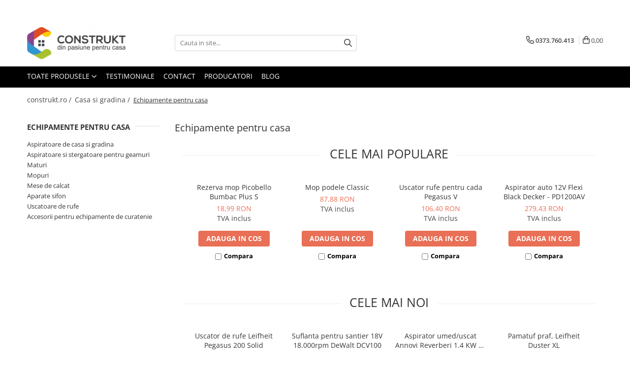

--- FILE ---
content_type: text/html; charset=UTF-8
request_url: https://www.construkt.ro/curatenie
body_size: 53597
content:
<!DOCTYPE html>

<html lang="ro-ro">

	<head>
		<meta charset="UTF-8">

		<script src="https://gomagcdn.ro/themes/fashion/js/lazysizes.min.js?v=10131351-4.242" async=""></script>

		<script>
			function g_js(callbk){typeof callbk === 'function' ? window.addEventListener("DOMContentLoaded", callbk, false) : false;}
		</script>

					<link rel="icon" sizes="48x48" href="https://gomagcdn.ro/domains2/construkt.ro/files/favicon/favicon.png?v=1547453618">
			<link rel="apple-touch-icon" sizes="57x57" href="https://gomagcdn.ro/domains2/construkt.ro/files/favicon/favicon.png?v=1547453618">
		
		<style>
			/*body.loading{overflow:hidden;}
			body.loading #wrapper{opacity: 0;visibility: hidden;}
			body #wrapper{opacity: 1;visibility: visible;transition:all .1s ease-out;}*/

			.main-header .main-menu{min-height:43px;}
			.-g-hide{visibility:hidden;opacity:0;}

					</style>
					<link rel="preconnect" href="https://fonts.googleapis.com" >
					<link rel="preconnect" href="https://fonts.gstatic.com" crossorigin>
		
		<link rel="preconnect" href="https://gomagcdn.ro"><link rel="dns-prefetch" href="https://fonts.googleapis.com" /><link rel="dns-prefetch" href="https://fonts.gstatic.com" /><link rel="dns-prefetch" href="https://connect.facebook.net" /><link rel="dns-prefetch" href="https://www.facebook.com" /><link rel="dns-prefetch" href="https://www.googletagmanager.com" /><link rel="dns-prefetch" href="https://googleads.g.doubleclick.net" />

					<link rel="preload" as="image" href="https://gomagcdn.ro/domains2/construkt.ro/files/product/large/BXVC20PTE-834-1222.jpg"   >
					<link rel="preload" as="image" href="https://gomagcdn.ro/domains2/construkt.ro/files/product/large/aspirator-cuva-20l-plastic-1200w-filtru-hepa-inclus-stanley-sxvc20pe-841-3657.jpg"   >
					<link rel="preload" as="style" href="https://fonts.googleapis.com/css2?family=Jost:wght@200;300;400;500;600;700&display=swap" fetchpriority="high" onload="this.onload=null;this.rel='stylesheet'" crossorigin>
		
		<link rel="preload" href="https://gomagcdn.ro/themes/fashion/js/plugins.js?v=10131351-4.242" as="script">

		
					<link rel="preload" href="https://www.construkt.ro/theme/default.js?v=41765876625" as="script">
				
		<link rel="preload" href="https://gomagcdn.ro/themes/fashion/js/dev.js?v=10131351-4.242" as="script">

					<noscript>
				<link rel="stylesheet" href="https://fonts.googleapis.com/css2?family=Jost:wght@200;300;400;500;600;700&display=swap">
			</noscript>
		
					<link rel="stylesheet" href="https://gomagcdn.ro/themes/fashion/css/main-min-v2.css?v=10131351-4.242-1" data-values='{"blockScripts": "1"}'>
		
					<link rel="stylesheet" href="https://www.construkt.ro/theme/default.css?v=41765876625">
		
						<link rel="stylesheet" href="https://gomagcdn.ro/themes/fashion/css/dev-style.css?v=10131351-4.242-1">
		
		
		
		
									<link rel="next" href="https://www.construkt.ro/curatenie?p=1" /><!-- Google tag (gtag.js) -->
<script async src="https://www.googletagmanager.com/gtag/js?id=AW-794490771"></script>
<script>
  window.dataLayer = window.dataLayer || [];
  function gtag(){dataLayer.push(arguments);}
  gtag('js', new Date());

  gtag('config', 'AW-794490771');
</script><script src="https://cdn.userway.org/widget.js" data-account="3S38TrnQjv"></script>					
		<meta name="expires" content="never">
		<meta name="revisit-after" content="1 days">
				<title>Echipamente pentru casa  | Construkt</title>


					<meta name="robots" content="index,follow" />
						
		<meta name="description" content="Descoperă Echipamente pentru casa  de la Construkt.ro! ✔️ Soluții eficiente și de încredere pentru casa ta. Vezi oferta!">
		<meta class="viewport" name="viewport" content="width=device-width, initial-scale=1.0, user-scalable=no">
							<meta property="og:description" content="Descoperă Echipamente pentru casa  de la Construkt.ro! ✔️ Soluții eficiente și de încredere pentru casa ta. Vezi oferta!"/>
							<meta property="og:image" content="https://www.construkt.rohttps://gomagcdn.ro/domains2/construkt.ro/files/company/construkt2019-6811814455.png"/>
															<link rel="canonical" href="https://www.construkt.ro/curatenie" />
			<meta property="og:url" content="https://www.construkt.ro/curatenie"/>
						
		<meta name="distribution" content="Global">
		<meta name="owner" content="www.construkt.ro">
		<meta name="publisher" content="www.construkt.ro">
		<meta name="rating" content="General">
		<meta name="copyright" content="Copyright www.construkt.ro 2026. All rights reserved">
		<link rel="search" href="https://www.construkt.ro/opensearch.ro.xml" type="application/opensearchdescription+xml" title="Cautare"/>

		
							<script src="https://gomagcdn.ro/themes/fashion/js/jquery-2.1.4.min.js"></script>
			<script defer src="https://gomagcdn.ro/themes/fashion/js/jquery.autocomplete.js?v=20181023"></script>
			<script src="https://gomagcdn.ro/themes/fashion/js/gomag.config.js?v=10131351-4.242"></script>
			<script src="https://gomagcdn.ro/themes/fashion/js/gomag.js?v=10131351-4.242"></script>
		
													
<script>
	var items = [];
	
			items.push(
			{
				id		:'BXVC20PTE',
				name	:'Aspirator umed/uscat Black+Decker 1200W 20L + priza - BXVC20 PTE',
				brand	:'Black + Decker',
				category:'Echipamente pentru casa',
				price	:579.5100,
				google_business_vertical: 'retail'
			}
		);
			items.push(
			{
				id		:'SXVC20PE',
				name	:'Aspirator umed/uscat Stanley 20L 1200W - SXVC20 PE',
				brand	:'Stanley',
				category:'Echipamente pentru casa',
				price	:623.6800,
				google_business_vertical: 'retail'
			}
		);
			items.push(
			{
				id		:'SXVC20XTE',
				name	:'Aspirator umed/uscat Stanley 20L 1400W - SXVC20 XTE',
				brand	:'Stanley',
				category:'Echipamente pentru casa',
				price	:875.3800,
				google_business_vertical: 'retail'
			}
		);
			items.push(
			{
				id		:'SXVC50XTDE',
				name	:'Aspirator umed/uscat Stanley 50L 1600W - SXVC50 XTDE',
				brand	:'Stanley',
				category:'Echipamente pentru casa',
				price	:1532.6200,
				google_business_vertical: 'retail'
			}
		);
			items.push(
			{
				id		:'PD1820L',
				name	:'Aspirator de mana Black+Decker 18V Lithium Flexi - PD1820L',
				brand	:'Black + Decker',
				category:'Echipamente pentru casa',
				price	:594.9300,
				google_business_vertical: 'retail'
			}
		);
			items.push(
			{
				id		:'BXVC20XTE',
				name	:'Aspirator umed/uscat Black+Decker 20L 1400W cuva inox - BXVC20 XTE',
				brand	:'Black + Decker',
				category:'Echipamente pentru casa',
				price	:744.2100,
				google_business_vertical: 'retail'
			}
		);
			items.push(
			{
				id		:'SXVC20PTE',
				name	:'Aspirator umed/uscat Stanley 20L 1200W - SXVC20 PTE',
				brand	:'Stanley',
				category:'Echipamente pentru casa',
				price	:704.2900,
				google_business_vertical: 'retail'
			}
		);
			items.push(
			{
				id		:'PV1200AV',
				name	:'Aspirator auto 12V pivot Black+Decker - PV1200AV',
				brand	:'Black + Decker',
				category:'Echipamente pentru casa',
				price	:256.0100,
				google_business_vertical: 'retail'
			}
		);
			items.push(
			{
				id		:'11925',
				name	:'Aspirator vertical Leifheit Regulus PowerVac 2in1',
				brand	:'LEIFHEIT',
				category:'Echipamente pentru casa',
				price	:1024.5300,
				google_business_vertical: 'retail'
			}
		);
			items.push(
			{
				id		:'72564',
				name	:'Masa de calcat AIR BOARD EXPRESS M SOLID PLUS',
				brand	:'LEIFHEIT',
				category:'Echipamente pentru casa',
				price	:439.2600,
				google_business_vertical: 'retail'
			}
		);
			items.push(
			{
				id		:'12.106.509.00017',
				name	:'Masa de calcat AIR BOARD COMPACT M PLUS',
				brand	:'LEIFHEIT',
				category:'Echipamente pentru casa',
				price	:333.0900,
				google_business_vertical: 'retail'
			}
		);
			items.push(
			{
				id		:'81456',
				name	:'Uscator rufe TOWER 450',
				brand	:'LEIFHEIT',
				category:'Echipamente pentru casa',
				price	:236.2700,
				google_business_vertical: 'retail'
			}
		);
			items.push(
			{
				id		:'81455',
				name	:'Uscator rufe clasic TOWER 340',
				brand	:'LEIFHEIT',
				category:'Echipamente pentru casa',
				price	:224.9400,
				google_business_vertical: 'retail'
			}
		);
			items.push(
			{
				id		:'81435',
				name	:'Uscator rufe clasic TOWER 190',
				brand	:'LEIFHEIT',
				category:'Echipamente pentru casa',
				price	:248.8100,
				google_business_vertical: 'retail'
			}
		);
			items.push(
			{
				id		:'81514',
				name	:'Uscator rufe PEGASUS 180 CLASSIC',
				brand	:'LEIFHEIT',
				category:'Echipamente pentru casa',
				price	:195.1500,
				google_business_vertical: 'retail'
			}
		);
			items.push(
			{
				id		:'83100',
				name	:'Uscator rufe TELEGANT 81 PROTECT PLUS',
				brand	:'LEIFHEIT',
				category:'Echipamente pentru casa',
				price	:190.5000,
				google_business_vertical: 'retail'
			}
		);
			items.push(
			{
				id		:'81570',
				name	:'Uscator rufe PEGASUS 150 SLIM',
				brand	:'LEIFHEIT',
				category:'Echipamente pentru casa',
				price	:179.6400,
				google_business_vertical: 'retail'
			}
		);
			items.push(
			{
				id		:'81158',
				name	:'Uscator rufe SIENA 200',
				brand	:'LEIFHEIT',
				category:'Echipamente pentru casa',
				price	:173.4300,
				google_business_vertical: 'retail'
			}
		);
			items.push(
			{
				id		:'81621',
				name	:'Uscator rufe CLASSIC 180 SOLID',
				brand	:'LEIFHEIT',
				category:'Echipamente pentru casa',
				price	:151.1800,
				google_business_vertical: 'retail'
			}
		);
			items.push(
			{
				id		:'72580',
				name	:'Masa de calcat CLASSIC M COMPACT PLUS',
				brand	:'LEIFHEIT',
				category:'Echipamente pentru casa',
				price	:320.5400,
				google_business_vertical: 'retail'
			}
		);
			items.push(
			{
				id		:'72578',
				name	:'Masa de calcat CLASSIC M PLUS',
				brand	:'LEIFHEIT',
				category:'Echipamente pentru casa',
				price	:321.8800,
				google_business_vertical: 'retail'
			}
		);
			items.push(
			{
				id		:'12.106.510.00000',
				name	:'Aspirator geamuri DRY &amp; CLEAN',
				brand	:'LEIFHEIT',
				category:'Echipamente pentru casa',
				price	:305.0400,
				google_business_vertical: 'retail'
			}
		);
			items.push(
			{
				id		:'56690',
				name	:'Mop EASY Spray XL',
				brand	:'LEIFHEIT',
				category:'Echipamente pentru casa',
				price	:223.1400,
				google_business_vertical: 'retail'
			}
		);
			items.push(
			{
				id		:'56590',
				name	:'Mop podele PICOSPRAY',
				brand	:'LEIFHEIT',
				category:'Echipamente pentru casa',
				price	:149.7300,
				google_business_vertical: 'retail'
			}
		);
	
	gtag('event', 'view_item_list', {
					item_list_id: '268',
			item_list_name: 'Echipamente pentru casa',
				send_to	: 'AW-794490771',
		value	: 0,
		items	: [items]
	});
</script><script>	
	$(document).ready(function(){
		
		$(document).on('click', $GomagConfig.cartSummaryItemRemoveButton, function() {
			var productId = $(this).attr("data-product");
			var productSku = $(this).attr("data-productsku");
			var productPrice = $(this).attr("data-productprice");
			var productQty = $(this).attr("data-qty");
			
			gtag('event', 'remove_from_cart', {
					send_to	: 'AW-794490771',
					value	: parseFloat(productQty) * parseFloat(productPrice),
					items:[{
						id		: productSku,
						quantity: productQty,
						price	: productPrice		 
				}]
			})
			
		})
	
		$(document).on('click', $GomagConfig.checkoutItemRemoveButton, function() {
			
			var itemKey = $(this).attr('id').replace('__checkoutItemRemove','');
			var productId = $(this).data("product");
			var productSku = $(this).attr("productsku");
			var productPrice = $(this).attr("productprice");
			var productQty = $('#quantityToAdd_'+itemKey).val();
			
			gtag('event', 'remove_from_cart', {
				send_to	: 'AW-794490771',
				value	: parseFloat(productQty) * parseFloat(productPrice),
				items	:[{
					id		: productSku,
					quantity: productQty,
					price	: productPrice
				}]
			})
			
		})
	});		
	
</script>
<!-- Global site tag (gtag.js) - Google Analytics -->
<script async src="https://www.googletagmanager.com/gtag/js?id=G-9248235V11"></script>
	<script>
 window.dataLayer = window.dataLayer || [];
  function gtag(){dataLayer.push(arguments);}
    var cookieValue = '';
  var name = 'g_c_consent' + "=";
  var decodedCookie = decodeURIComponent(document.cookie);
  var ca = decodedCookie.split(';');
  for(var i = 0; i <ca.length; i++) {
	var c = ca[i];
	while (c.charAt(0) == ' ') {
	  c = c.substring(1);
	}
	if (c.indexOf(name) == 0) {
	  cookieValue = c.substring(name.length, c.length);
	}
  }



if(cookieValue == ''){
	gtag('consent', 'default', {
	  'ad_storage': 'denied',
	  'ad_user_data': 'denied',
	  'ad_personalization': 'denied',
	  'analytics_storage': 'denied',
	  'personalization_storage': 'denied',
	  'functionality_storage': 'denied',
	  'security_storage': 'denied'
	});
	} else if(cookieValue != '-1'){


			gtag('consent', 'default', {
			'ad_storage': 'granted',
			'ad_user_data': 'granted',
			'ad_personalization': 'granted',
			'analytics_storage': 'granted',
			'personalization_storage': 'granted',
			'functionality_storage': 'granted',
			'security_storage': 'granted'
		});
	} else {
	 gtag('consent', 'default', {
		  'ad_storage': 'denied',
		  'ad_user_data': 'denied',
		  'ad_personalization': 'denied',
		  'analytics_storage': 'denied',
			'personalization_storage': 'denied',
			'functionality_storage': 'denied',
			'security_storage': 'denied'
		});

		 }
</script>
<script>

	
  gtag('js', new Date());

 
$.Gomag.bind('Cookie/Policy/Consent/Denied', function(){
	gtag('consent', 'update', {
		  'ad_storage': 'denied',
		  'ad_user_data': 'denied',
		  'ad_personalization': 'denied',
		  'analytics_storage': 'denied',
			'personalization_storage': 'denied',
			'functionality_storage': 'denied',
			'security_storage': 'denied'
		});
		})
$.Gomag.bind('Cookie/Policy/Consent/Granted', function(){
	gtag('consent', 'update', {
		  'ad_storage': 'granted',
		  'ad_user_data': 'granted',
		  'ad_personalization': 'granted',
		  'analytics_storage': 'granted',
			'personalization_storage': 'granted',
			'functionality_storage': 'granted',
			'security_storage': 'granted'
		});
		})
  gtag('config', 'G-9248235V11', {allow_enhanced_conversions: true });
</script>
<script>
	function gaBuildProductVariant(product)
	{
		let _return = '';
		if(product.version != undefined)
		{
			$.each(product.version, function(i, a){
				_return += (_return == '' ? '' : ', ')+a.value;
			})
		}
		return _return;
	}

</script>
<script>
	$.Gomag.bind('Product/Add/To/Cart/After/Listing', function gaProductAddToCartLV4(event, data) {
		if(data.product !== undefined) {
			var gaProduct = false;
			if(typeof(gaProducts) != 'undefined' && gaProducts[data.product.id] != undefined)
			{
				gaProduct = gaProducts[data.product.id];

			}

			if(gaProduct == false)
			{
				gaProduct = {};
				gaProduct.item_id = data.product.id;
				gaProduct.currency = data.product.currency ? (String(data.product.currency).toLowerCase() == 'lei' ? 'RON' : data.product.currency) : 'RON';
				gaProduct.item_name =  data.product.sku ;
				gaProduct.item_variant= gaBuildProductVariant(data.product);
				gaProduct.item_brand = data.product.brand;
				gaProduct.item_category = data.product.category;

			}

			gaProduct.price = parseFloat(data.product.price).toFixed(2);
			gaProduct.quantity = data.product.productQuantity;
			gtag("event", "add_to_cart", {
				currency: gaProduct.currency,
				value: parseFloat(gaProduct.price) * parseFloat(gaProduct.quantity),
				items: [
					gaProduct
				]
			});

		}
	})
	$.Gomag.bind('Product/Add/To/Cart/After/Details', function gaProductAddToCartDV4(event, data){

		if(data.product !== undefined){

			var gaProduct = false;
			if(
				typeof(gaProducts) != 'undefined'
				&&
				gaProducts[data.product.id] != undefined
			)
			{
				var gaProduct = gaProducts[data.product.id];
			}

			if(gaProduct == false)
			{
				gaProduct = {};
				gaProduct.item_id = data.product.id;
				gaProduct.currency = data.product.currency ? (String(data.product.currency).toLowerCase() == 'lei' ? 'RON' : data.product.currency) : 'RON';
				gaProduct.item_name =  data.product.sku ;
				gaProduct.item_variant= gaBuildProductVariant(data.product);
				gaProduct.item_brand = data.product.brand;
				gaProduct.item_category = data.product.category;

			}

			gaProduct.price = parseFloat(data.product.price).toFixed(2);
			gaProduct.quantity = data.product.productQuantity;


			gtag("event", "add_to_cart", {
			  currency: gaProduct.currency,
			  value: parseFloat(gaProduct.price) * parseFloat(gaProduct.quantity),
			  items: [
				gaProduct
			  ]
			});
        }

	})
	 $.Gomag.bind('Product/Remove/From/Cart', function gaProductRemovedFromCartV4(event, data){
		var envData = $.Gomag.getEnvData();
		var products = envData.products;

		if(data.data.product !== undefined && products[data.data.product] !== undefined){


			var dataProduct = products[data.data.product];


			gaProduct = {};
			gaProduct.item_id = dataProduct.id;

			gaProduct.item_name =   dataProduct.sku ;
			gaProduct.currency = dataProduct.currency ? (String(dataProduct.currency).toLowerCase() == 'lei' ? 'RON' : dataProduct.currency) : 'RON';
			gaProduct.item_category = dataProduct.category;
			gaProduct.item_brand = dataProduct.brand;
			gaProduct.price = parseFloat(dataProduct.price).toFixed(2);
			gaProduct.quantity = data.data.quantity;
			gaProduct.item_variant= gaBuildProductVariant(dataProduct);
			gtag("event", "remove_from_cart", {
			  currency: gaProduct.currency,
			  value: parseFloat(gaProduct.price) * parseFloat(gaProduct.quantity),
			  items: [
				gaProduct
			  ]
			});
        }

	});

	 $.Gomag.bind('Cart/Quantity/Update', function gaCartQuantityUpdateV4(event, data){
		var envData = $.Gomag.getEnvData();
		var products = envData.products;
		if(!data.data.finalQuantity || !data.data.initialQuantity)
		{
			return false;
		}
		var dataProduct = products[data.data.product];
		if(dataProduct == undefined)
		{
			return false;
		}

		gaProduct = {};
		gaProduct.item_id = dataProduct.id;
		gaProduct.currency = dataProduct.currency ? (String(dataProduct.currency).toLowerCase() == 'lei' ? 'RON' : dataProduct.currency) : 'RON';
		gaProduct.item_name =  dataProduct.sku ;

		gaProduct.item_category = dataProduct.category;
		gaProduct.item_brand = dataProduct.brand;
		gaProduct.price = parseFloat(dataProduct.price).toFixed(2);
		gaProduct.item_variant= gaBuildProductVariant(dataProduct);
		if(parseFloat(data.data.initialQuantity) < parseFloat(data.data.finalQuantity))
		{
			var quantity = parseFloat(data.data.finalQuantity) - parseFloat(data.data.initialQuantity);
			gaProduct.quantity = quantity;

			gtag("event", "add_to_cart", {
			  currency: gaProduct.currency,
			  value: parseFloat(gaProduct.price) * parseFloat(gaProduct.quantity),
			  items: [
				gaProduct
			  ]
			});
		}
		else if(parseFloat(data.data.initialQuantity) > parseFloat(data.data.finalQuantity))
		{
			var quantity = parseFloat(data.data.initialQuantity) - parseFloat(data.data.finalQuantity);
			gaProduct.quantity = quantity;
			gtag("event", "remove_from_cart", {
			  currency: gaProduct.currency,
			  value: parseFloat(gaProduct.price) * parseFloat(gaProduct.quantity),
			  items: [
				gaProduct
			  ]
			});
		}

	});

</script>
<script>
        (function(d, s, i) {
            var f = d.getElementsByTagName(s)[0], j = d.createElement(s);
            j.async = true;
            j.src = "https://t.themarketer.com/t/j/" + i;
            f.parentNode.insertBefore(j, f);
        })(document, "script", "51D95ZTM");
    </script><script>
    (function (w, d, s, o, t, r) {
        w.__aqpxConfig = {
            platform: 'gomag',
            appId: 1119,
            debugMode: false,
            dataLayer: 'dataLayerAq',
            events: ['default', 'default_consent', 'view_item', 'add_to_cart', 'remove_from_cart', 'add_to_wishlist', 'purchase', 'begin_checkout', 'view_cart', 'view_item_list']
        };
        w.__aqpxQueue = w.__aqpxQueue || [];
        w.AQPX = w.AQPX || function () { w.__aqpxQueue.push(arguments) };
        t = d.createElement(s);
        r = d.getElementsByTagName(s)[0];
        t.async = 1;
        t.src = o;
        r.parentNode.insertBefore(t, r);
    })(window, document, 'script', '//cdn.aqurate.ai/pixel/js/aqpx.min.js#latest-generation');
</script><!-- Google Tag Manager -->
    <script>(function(w,d,s,l,i){w[l]=w[l]||[];w[l].push({'gtm.start':
    new Date().getTime(),event:'gtm.js'});var f=d.getElementsByTagName(s)[0],
    j=d.createElement(s),dl=l!='dataLayer'?'&l='+l:'';j.async=true;j.src=
    'https://www.googletagmanager.com/gtm.js?id='+i+dl;f.parentNode.insertBefore(j,f);
    })(window,document,'script','dataLayer','GTM-MHFGJ4G');</script>
    <!-- End Google Tag Manager --><script>
window.dataLayer = window.dataLayer || [];
window.gtag = window.gtag || function(){dataLayer.push(arguments);}
</script><meta name="google-site-verification" content="sreT5KPbTZBx5DJkCGZdZ7BJg7sOR7vQOsD8-5WVUi4" />
	<script type="text/javascript">
		(function(){
		ra_key = "83QIRLCA10MH1J";
		var ra = document.createElement("script"); ra.type ="text/javascript"; ra.async = true; ra.src = ("https:" ==
		document.location.protocol ? "https://" : "http://") + "tracking.retargeting.biz/v3/rajs/" + ra_key + ".js";
		var s = document.getElementsByTagName("script")[0]; s.parentNode.insertBefore(ra,s);})();
		var _ra = _ra || {};
	
	</script>
 	<!-- Facebook Pixel Code -->
				<script>
				!function(f,b,e,v,n,t,s){if(f.fbq)return;n=f.fbq=function(){n.callMethod?
				n.callMethod.apply(n,arguments):n.queue.push(arguments)};if(!f._fbq)f._fbq=n;
				n.push=n;n.loaded=!0;n.version="2.0";n.queue=[];t=b.createElement(e);t.async=!0;
				t.src=v;s=b.getElementsByTagName(e)[0];s.parentNode.insertBefore(t,s)}(window,
				document,"script","//connect.facebook.net/en_US/fbevents.js");

				fbq("init", "874929986906357");
				fbq("track", "PageView");</script>
				<!-- End Facebook Pixel Code -->
				<script>
				$.Gomag.bind('User/Ajax/Data/Loaded', function(event, data){
					if(data != undefined && data.data != undefined)
					{
						var eventData = data.data;
						if(eventData.facebookUserData != undefined)
						{
							$('body').append(eventData.facebookUserData);
						}
					}
				})
				</script>
				<meta name="facebook-domain-verification" content="bt7jwb3uyq2z2wn2t2c6nfd3105tgy" />

<meta name="google-site-verification" content="bPeMxXElxSjfrTT2VxLIyPVX-DBy-dFb1fp9mRxo9vY" /><script>
	$.Gomag.bind('Product/Add/To/Cart/After/Listing', function(event, data){
		if(data.product !== undefined){
			gtag('event', 'add_to_cart', {
				send_to	: 'AW-794490771',
				value	: parseFloat(data.product.productQuantity) * parseFloat(data.product.price),
				items	:[{
					id		: data.product.sku,
					name	: data.product.name,
					brand	: data.product.brand,
					category: data.product.category,
					quantity: data.product.productQuantity,
					price	: data.product.price
				 
			}]
		   })
        }
	})
	$.Gomag.bind('Product/Add/To/Cart/After/Details', function(event, data){
		
		if(data.product !== undefined){
			gtag('event', 'add_to_cart', {
				send_to: 'AW-794490771',
				value: parseFloat(data.product.productQuantity) * parseFloat(data.product.price),
				items: [{
					id: data.product.sku,
					name		: data.product.name,
					brand		: data.product.brand,
					category	: data.product.category,
					quantity	: data.product.productQuantity,
					price		: data.product.price
				}]	
			})
		}
	})
   
</script><meta name="google-site-verification" content="lJlTDmJZP63fgpz_E0roxCZeNqQyyL5cxQGrug9gRyI" /> 					
		
	</head>

	<body class="" style="background: #ffffff top center repeat;">

		<script >
			function _addCss(url, attribute, value, loaded){
				var _s = document.createElement('link');
				_s.rel = 'stylesheet';
				_s.href = url;
				_s.type = 'text/css';
				if(attribute)
				{
					_s.setAttribute(attribute, value)
				}
				if(loaded){
					_s.onload = function(){
						var dom = document.getElementsByTagName('body')[0];
						//dom.classList.remove('loading');
					}
				}
				var _st = document.getElementsByTagName('link')[0];
				_st.parentNode.insertBefore(_s, _st);
			}
			//_addCss('https://fonts.googleapis.com/css2?family=Open+Sans:ital,wght@0,300;0,400;0,600;0,700;1,300;1,400&display=swap');
			_addCss('https://gomagcdn.ro/themes/_fonts/Open-Sans.css');

		</script>
		<script>
				/*setTimeout(
				  function()
				  {
				   document.getElementsByTagName('body')[0].classList.remove('loading');
				  }, 1000);*/
		</script>
									
<script>
	_ra.sendCategoryInfo = {
		'id': 268,
		'name' : 'Echipamente pentru casa',
		'parent': 135,
		'url': 'https://www.construkt.ro/curatenie',
		'breadcrumb':
							[
											{
							'id': 135,
							'name': 'Casa si gradina',
							'parent': false						}
															]
			
	};

	if (_ra.ready !== undefined) {
		_ra.sendCategory(_ra.sendCategoryInfo);
	}

</script>
<script>	
	$(document).ready(function(){
		$(document).on('click', '.product-remove', function() {
			var productId = $(this).attr("data-product");
			var productQty = $(this).attr("data-qty");
			
			_ra.removeFromCart(productId, productQty, false, function() {
				//console.log("Product removed from cart"); // un callback
            });
			
		})
	});		
	
	$(document).ready(function(){
		$(document).on('click', '.remove', function() {
			var productId = $(this).attr("data-product");
			var productQty = $(this).attr("data-qty");
			
			_ra.removeFromCart(productId, productQty, false, function() {
				//console.log("Product removed from cart"); // un callback
            });
			
		})
	});		
	
</script>
					
					<div id="fb-root"></div>
						<script >
			window.fbAsyncInit = function() {
			FB.init({
			appId : 'https://web.facebook.com/pg/Creative-Home-Office-241894883177261/',
			autoLogAppEvents : true,
			xfbml : true,
			version : 'v12.0'
			});
			};
			</script>
			<script async defer crossorigin="anonymous" src="https://connect.facebook.net/ro_RO/sdk.js"></script>
					
		<div id="wrapper">
			<!-- BLOCK:6f5f2742c7e43a1f5dfb9b179c22fdb0 start -->
<div id="_cartSummary" class="hide"></div>

<script >
	$(document).ready(function() {

		$(document).on('keypress', '.-g-input-loader', function(){
			$(this).addClass('-g-input-loading');
		})

		$.Gomag.bind('Product/Add/To/Cart/After', function(eventResponse, properties)
		{
									var data = JSON.parse(properties.data);
			$('.q-cart').html(data.quantity);
			if(parseFloat(data.quantity) > 0)
			{
				$('.q-cart').removeClass('hide');
			}
			else
			{
				$('.q-cart').addClass('hide');
			}
			$('.cartPrice').html(data.subtotal + ' ' + data.currency);
			$('.cartProductCount').html(data.quantity);


		})
		$('#_cartSummary').on('updateCart', function(event, cart) {
			var t = $(this);

			$.get('https://www.construkt.ro/cart-update', {
				cart: cart
			}, function(data) {

				$('.q-cart').html(data.quantity);
				if(parseFloat(data.quantity) > 0)
				{
					$('.q-cart').removeClass('hide');
				}
				else
				{
					$('.q-cart').addClass('hide');
				}
				$('.cartPrice').html(data.subtotal + ' ' + data.currency);
				$('.cartProductCount').html(data.quantity);
			}, 'json');
			window.ga = window.ga || function() {
				(ga.q = ga.q || []).push(arguments)
			};
			ga('send', 'event', 'Buton', 'Click', 'Adauga_Cos');
		});

		if(window.gtag_report_conversion) {
			$(document).on("click", 'li.phone-m', function() {
				var phoneNo = $('li.phone-m').children( "a").attr('href');
				gtag_report_conversion(phoneNo);
			});

		}

	});
</script>



<header class="main-header container-bg clearfix" data-block="headerBlock">
	<div class="discount-tape container-h full -g-hide" id="_gomagHellobar">
<style>
.discount-tape{position: relative;width:100%;padding:0;text-align:center;font-size:14px;overflow: hidden;z-index:99;}
.discount-tape a{color: #fff;}
.Gomag-HelloBar{padding:10px;}
@media screen and (max-width: 767px){.discount-tape{font-size:13px;}}
</style>
<div class="Gomag-HelloBar" style="background: #eb6464;color: #fff;">
	
		<div class="container-h center-xs"> <div class="row">   <div class="col-xs-12 col-sm-8 col-md-8 col-lg-8 text-left"> <a title="contact" href="tel:0373.760.413" >📞 0373.760.413</a> | <a title="Contact" href="mailto:office@construkt.ro">📧office@construkt.ro</a> </div> <div class="col-xs-12 col-sm-4 col-md-4 col-lg-4 text-right"> ⌚ LUNI - VINERI 9.00 - 17.00   </div> </div> </div>
			
	</div>
<div class="clear"></div>
</div>

		
	<div class="top-head-bg container-h full">

		<div class="top-head container-h">
			<div class="row">
				<div class="col-md-3 col-sm-3 col-xs-5 logo-h">
					
	<a href="https://www.construkt.ro" id="logo" data-pageId="2">
		<img src="https://gomagcdn.ro/domains2/construkt.ro/files/company/construkt2019-6811814455.png" fetchpriority="high" class="img-responsive" alt="www.construkt.ro" title="www.construkt.ro" width="200" height="50" style="width:auto;">
	</a>
				</div>
				<div class="col-md-4 col-sm-4 col-xs-7 main search-form-box">
					
<form name="search-form" class="search-form" action="https://www.construkt.ro/produse" id="_searchFormMainHeader">

	<input id="_autocompleteSearchMainHeader" name="c" class="input-placeholder -g-input-loader" type="text" placeholder="Cauta in site..." aria-label="Search"  value="">
	<button id="_doSearch" class="search-button" aria-hidden="true">
		<i class="fa fa-search" aria-hidden="true"></i>
	</button>

				<script >
			$(document).ready(function() {

				$('#_autocompleteSearchMainHeader').autocomplete({
					serviceUrl: 'https://www.construkt.ro/autocomplete',
					minChars: 2,
					deferRequestBy: 700,
					appendTo: '#_searchFormMainHeader',
					width: parseInt($('#_doSearch').offset().left) - parseInt($('#_autocompleteSearchMainHeader').offset().left),
					formatResult: function(suggestion, currentValue) {
						return suggestion.value;
					},
					onSelect: function(suggestion) {
						$(this).val(suggestion.data);
					},
					onSearchComplete: function(suggestion) {
						$(this).removeClass('-g-input-loading');
					}
				});
				$(document).on('click', '#_doSearch', function(e){
					e.preventDefault();
					if($('#_autocompleteSearchMainHeader').val() != '')
					{
						$('#_searchFormMainHeader').submit();
					}
				})
			});
		</script>
	

</form>
				</div>
				<div class="col-md-5 col-sm-5 acount-section">
					
<ul>
	<li class="search-m hide">
		<a href="#" class="-g-no-url" aria-label="Cauta in site..." data-pageId="">
			<i class="fa fa-search search-open" aria-hidden="true"></i>
			<i style="display:none" class="fa fa-times search-close" aria-hidden="true"></i>
		</a>
	</li>
	<li class="-g-user-icon -g-user-icon-empty">
			
	</li>
	
				<li class="contact-header">
			<a href="tel:0373.760.413" aria-label="Contacteaza-ne" data-pageId="3">
				<i class="fa fa-phone" aria-hidden="true"></i>
								<span>0373.760.413</span>
			</a>
		</li>
			<li class="wishlist-header hide">
		<a href="https://www.construkt.ro/wishlist" aria-label="Wishlist" data-pageId="28">
			<span class="-g-wishlist-product-count -g-hide"></span>
			<i class="fa fa-heart-o" aria-hidden="true"></i>
			<span class="">Favorite</span>
		</a>
	</li>
	<li class="cart-header-btn cart">
		<a class="cart-drop _showCartHeader" href="https://www.construkt.ro/cos-de-cumparaturi" aria-label="Cos de cumparaturi">
			<span class="q-cart hide">0</span>
			<i class="fa fa-shopping-bag" aria-hidden="true"></i>
			<span class="count cartPrice">0,00
				
			</span>
		</a>
					<div class="cart-dd  _cartShow cart-closed"></div>
			</li>

	</ul>

	<script>
		$(document).ready(function() {
			//Cart
							$('.cart').mouseenter(function() {
					$.Gomag.showCartSummary('div._cartShow');
				}).mouseleave(function() {
					$.Gomag.hideCartSummary('div._cartShow');
					$('div._cartShow').removeClass('cart-open');
				});
						$(document).on('click', '.dropdown-toggle', function() {
				window.location = $(this).attr('href');
			})
		})
	</script>

				</div>
			</div>
		</div>
	</div>


<div id="navigation">
	<nav id="main-menu" class="main-menu container-h full clearfix">
		<a href="#" class="menu-trg -g-no-url" title="Produse">
			<span>&nbsp;</span>
		</a>
		
<div class="container-h nav-menu-hh clearfix">

	<!-- BASE MENU -->
	<ul class="
			nav-menu base-menu
			
			
		">

		<li class="all-product-button menu-drop">
			<a class="" href="#mm-2">Toate Produsele <i class="fa fa-angle-down"></i></a>
			<div class="menu-dd">
				

	<ul class="FH">
			
		<li class="ifDrop __GomagMM ">
							<a
					href="https://www.construkt.ro/incalzire-si-acm"
					class="  "
					rel="  "
					
					title="Echipamente de incalzire si producere ACM"
					data-Gomag=''
					data-block-name="mainMenuD0"
					data-pageId= "1"
					data-block="mainMenuD">
											<span class="list">Echipamente de incalzire si producere ACM</span>
						<i class="fa fa-angle-right"></i>
				</a>

										<ul class="drop-list clearfix w100">
															<li class="image">
																	</li>
																																						<li class="fl">
										<div class="col">
											<p class="title">
												<a
												href="https://www.construkt.ro/centrale-termice-murale-si-de-pardoseala"
												class="title    "
												rel="  "
												
												title="Centrale termice pe gaz"
												data-Gomag=''
												data-block-name="mainMenuD1"
												data-block="mainMenuD"
												data-pageId= "121"
												>
																										Centrale termice pe gaz
												</a>
											</p>
																						
										</div>
									</li>
																																<li class="fl">
										<div class="col">
											<p class="title">
												<a
												href="https://www.construkt.ro/centrale-murale-electrice"
												class="title    "
												rel="  "
												
												title="Centrale termice electrice"
												data-Gomag=''
												data-block-name="mainMenuD1"
												data-block="mainMenuD"
												data-pageId= "121"
												>
																										Centrale termice electrice
												</a>
											</p>
																						
										</div>
									</li>
																																<li class="fl">
										<div class="col">
											<p class="title">
												<a
												href="https://www.construkt.ro/accesorii-centrale-termice"
												class="title    "
												rel="  "
												
												title="Termostate si automatizari centrale termice"
												data-Gomag=''
												data-block-name="mainMenuD1"
												data-block="mainMenuD"
												data-pageId= "121"
												>
																										Termostate si automatizari centrale termice
												</a>
											</p>
																						
										</div>
									</li>
																																<li class="fl">
										<div class="col">
											<p class="title">
												<a
												href="https://www.construkt.ro/cazane-seminee-arzatoare"
												class="title    "
												rel="  "
												
												title="Cazane, seminee si arzatoare"
												data-Gomag=''
												data-block-name="mainMenuD1"
												data-block="mainMenuD"
												data-pageId= "121"
												>
																										Cazane, seminee si arzatoare
												</a>
											</p>
																						
										</div>
									</li>
																																<li class="fl">
										<div class="col">
											<p class="title">
												<a
												href="https://www.construkt.ro/incalzire-in-pardoseala"
												class="title    "
												rel="  "
												
												title="Incalzire in pardoseala"
												data-Gomag=''
												data-block-name="mainMenuD1"
												data-block="mainMenuD"
												data-pageId= "121"
												>
																										Incalzire in pardoseala
												</a>
											</p>
																						
										</div>
									</li>
																																<li class="fl">
										<div class="col">
											<p class="title">
												<a
												href="https://www.construkt.ro/aeroterme-electrice-1349"
												class="title    "
												rel="  "
												
												title="Aeroterme electrice"
												data-Gomag=''
												data-block-name="mainMenuD1"
												data-block="mainMenuD"
												data-pageId= "121"
												>
																										Aeroterme electrice
												</a>
											</p>
																						
										</div>
									</li>
																																<li class="fl">
										<div class="col">
											<p class="title">
												<a
												href="https://www.construkt.ro/incalzitoare-cu-infrarosu-196"
												class="title    "
												rel="  "
												
												title="Incalzitoare cu infrarosu"
												data-Gomag=''
												data-block-name="mainMenuD1"
												data-block="mainMenuD"
												data-pageId= "121"
												>
																										Incalzitoare cu infrarosu
												</a>
											</p>
																						
										</div>
									</li>
																																<li class="fl">
										<div class="col">
											<p class="title">
												<a
												href="https://www.construkt.ro/panouri-radiante-cu-infrarosu-1352"
												class="title    "
												rel="  "
												
												title="Panouri radiante cu infrarosu"
												data-Gomag=''
												data-block-name="mainMenuD1"
												data-block="mainMenuD"
												data-pageId= "121"
												>
																										Panouri radiante cu infrarosu
												</a>
											</p>
																						
										</div>
									</li>
																																<li class="fl">
										<div class="col">
											<p class="title">
												<a
												href="https://www.construkt.ro/radiatoare-clasice-si-decorative"
												class="title    "
												rel="  "
												
												title="Radiatoare clasice si decorative"
												data-Gomag=''
												data-block-name="mainMenuD1"
												data-block="mainMenuD"
												data-pageId= "121"
												>
																										Radiatoare clasice si decorative
												</a>
											</p>
																						
										</div>
									</li>
																																<li class="fl">
										<div class="col">
											<p class="title">
												<a
												href="https://www.construkt.ro/convectoare-1183"
												class="title    "
												rel="  "
												
												title="Convectoare caldura"
												data-Gomag=''
												data-block-name="mainMenuD1"
												data-block="mainMenuD"
												data-pageId= "121"
												>
																										Convectoare caldura
												</a>
											</p>
																						
										</div>
									</li>
																																<li class="fl">
										<div class="col">
											<p class="title">
												<a
												href="https://www.construkt.ro/boilere-si-accesorii"
												class="title    "
												rel="  "
												
												title="Boilere, rezervoare de acumulare si accesorii"
												data-Gomag=''
												data-block-name="mainMenuD1"
												data-block="mainMenuD"
												data-pageId= "121"
												>
																										Boilere, rezervoare de acumulare si accesorii
												</a>
											</p>
																						
										</div>
									</li>
																																<li class="fl">
										<div class="col">
											<p class="title">
												<a
												href="https://www.construkt.ro/distribuitoare-si-butelii-de-egalizare"
												class="title    "
												rel="  "
												
												title="Distribuitoare si butelii de egalizare"
												data-Gomag=''
												data-block-name="mainMenuD1"
												data-block="mainMenuD"
												data-pageId= "121"
												>
																										Distribuitoare si butelii de egalizare
												</a>
											</p>
																						
										</div>
									</li>
																																<li class="fl">
										<div class="col">
											<p class="title">
												<a
												href="https://www.construkt.ro/pompe-de-circulatie"
												class="title    "
												rel="  "
												
												title="Pompe de circulatie si accesorii"
												data-Gomag=''
												data-block-name="mainMenuD1"
												data-block="mainMenuD"
												data-pageId= "121"
												>
																										Pompe de circulatie si accesorii
												</a>
											</p>
																						
										</div>
									</li>
																																<li class="fl">
										<div class="col">
											<p class="title">
												<a
												href="https://www.construkt.ro/vase-de-expansiune"
												class="title    "
												rel="  "
												
												title="Vase de expansiune"
												data-Gomag=''
												data-block-name="mainMenuD1"
												data-block="mainMenuD"
												data-pageId= "121"
												>
																										Vase de expansiune
												</a>
											</p>
																						
										</div>
									</li>
																																<li class="fl">
										<div class="col">
											<p class="title">
												<a
												href="https://www.construkt.ro/schimbatoare-de-caldura"
												class="title    "
												rel="  "
												
												title="Schimbatoare de caldura"
												data-Gomag=''
												data-block-name="mainMenuD1"
												data-block="mainMenuD"
												data-pageId= "121"
												>
																										Schimbatoare de caldura
												</a>
											</p>
																						
										</div>
									</li>
																																<li class="fl">
										<div class="col">
											<p class="title">
												<a
												href="https://www.construkt.ro/solutii-chimice-pentru-protectia-si-intretinerea-instalatiilor"
												class="title    "
												rel="  "
												
												title="Solutii chimice si dispozitive pentru instalatie"
												data-Gomag=''
												data-block-name="mainMenuD1"
												data-block="mainMenuD"
												data-pageId= "121"
												>
																										Solutii chimice si dispozitive pentru instalatie
												</a>
											</p>
																						
										</div>
									</li>
																																<li class="fl">
										<div class="col">
											<p class="title">
												<a
												href="https://www.construkt.ro/contoare-energie-termica"
												class="title    "
												rel="  "
												
												title="Contoare energie termica"
												data-Gomag=''
												data-block-name="mainMenuD1"
												data-block="mainMenuD"
												data-pageId= "121"
												>
																										Contoare energie termica
												</a>
											</p>
																						
										</div>
									</li>
																																<li class="fl">
										<div class="col">
											<p class="title">
												<a
												href="https://www.construkt.ro/sisteme-detectare-gaze"
												class="title    "
												rel="  "
												
												title="Detectoare de gaz si fum"
												data-Gomag=''
												data-block-name="mainMenuD1"
												data-block="mainMenuD"
												data-pageId= "121"
												>
																										Detectoare de gaz si fum
												</a>
											</p>
																						
										</div>
									</li>
																																<li class="fl">
										<div class="col">
											<p class="title">
												<a
												href="https://www.construkt.ro/regulatoare-de-gaz"
												class="title    "
												rel="  "
												
												title="Regulatoare de gaz"
												data-Gomag=''
												data-block-name="mainMenuD1"
												data-block="mainMenuD"
												data-pageId= "121"
												>
																										Regulatoare de gaz
												</a>
											</p>
																						
										</div>
									</li>
																																<li class="fl">
										<div class="col">
											<p class="title">
												<a
												href="https://www.construkt.ro/sisteme-de-degivrare"
												class="title    "
												rel="  "
												
												title="Sisteme de degivrare"
												data-Gomag=''
												data-block-name="mainMenuD1"
												data-block="mainMenuD"
												data-pageId= "121"
												>
																										Sisteme de degivrare
												</a>
											</p>
																						
										</div>
									</li>
																													</ul>
									
		</li>
		
		<li class="ifDrop __GomagMM ">
							<a
					href="https://www.construkt.ro/pompe-de-caldura-sol-apa"
					class="  "
					rel="  "
					
					title="Echipamente de incalzire si producere ACM din surse regenerabile"
					data-Gomag=''
					data-block-name="mainMenuD0"
					data-pageId= "565"
					data-block="mainMenuD">
											<span class="list">Echipamente de incalzire si producere ACM din surse regenerabile</span>
						<i class="fa fa-angle-right"></i>
				</a>

										<ul class="drop-list clearfix w100">
															<li class="image">
																	</li>
																																						<li class="fl">
										<div class="col">
											<p class="title">
												<a
												href="https://www.construkt.ro/panouri-solare-pentru-apa-calda-menajera"
												class="title    "
												rel="  "
												
												title="Panouri solare pentru apa calda menajera"
												data-Gomag=''
												data-block-name="mainMenuD1"
												data-block="mainMenuD"
												data-pageId= "121"
												>
																										Panouri solare pentru apa calda menajera
												</a>
											</p>
																						
										</div>
									</li>
																																<li class="fl">
										<div class="col">
											<p class="title">
												<a
												href="https://www.construkt.ro/panouri-solare-fotovoltaice-1210"
												class="title    "
												rel="  "
												
												title="Sisteme panouri fotovoltaice"
												data-Gomag=''
												data-block-name="mainMenuD1"
												data-block="mainMenuD"
												data-pageId= "121"
												>
																										Sisteme panouri fotovoltaice
												</a>
											</p>
																						
										</div>
									</li>
																																<li class="fl">
										<div class="col">
											<p class="title">
												<a
												href="https://www.construkt.ro/pompe-de-caldura-1194"
												class="title    "
												rel="  "
												
												title="Pompe de caldura"
												data-Gomag=''
												data-block-name="mainMenuD1"
												data-block="mainMenuD"
												data-pageId= "121"
												>
																										Pompe de caldura
												</a>
											</p>
																						
										</div>
									</li>
																													</ul>
									
		</li>
		
		<li class="ifDrop __GomagMM ">
							<a
					href="https://www.construkt.ro/incalziri-industriale"
					class="  "
					rel="  "
					
					title="Echipamente pentru incalzire industriala"
					data-Gomag=''
					data-block-name="mainMenuD0"
					data-pageId= "64"
					data-block="mainMenuD">
											<span class="list">Echipamente pentru incalzire industriala</span>
						<i class="fa fa-angle-right"></i>
				</a>

										<ul class="drop-list clearfix w100">
															<li class="image">
																	</li>
																																						<li class="fl">
										<div class="col">
											<p class="title">
												<a
												href="https://www.construkt.ro/aeroterme-si-destratificatoare"
												class="title    "
												rel="  "
												
												title="Aeroterme industriale"
												data-Gomag=''
												data-block-name="mainMenuD1"
												data-block="mainMenuD"
												data-pageId= "121"
												>
																										Aeroterme industriale
												</a>
											</p>
																						
										</div>
									</li>
																																<li class="fl">
										<div class="col">
											<p class="title">
												<a
												href="https://www.construkt.ro/incalzitoare-cu-motorina-gaz"
												class="title    "
												rel="  "
												
												title="Incalzitoare pe motorina / gaz"
												data-Gomag=''
												data-block-name="mainMenuD1"
												data-block="mainMenuD"
												data-pageId= "121"
												>
																										Incalzitoare pe motorina / gaz
												</a>
											</p>
																						
										</div>
									</li>
																																<li class="fl">
										<div class="col">
											<p class="title">
												<a
												href="https://www.construkt.ro/destratificatoare"
												class="title    "
												rel="  "
												
												title="Destratificatoare de aer"
												data-Gomag=''
												data-block-name="mainMenuD1"
												data-block="mainMenuD"
												data-pageId= "121"
												>
																										Destratificatoare de aer
												</a>
											</p>
																						
										</div>
									</li>
																																<li class="fl">
										<div class="col">
											<p class="title">
												<a
												href="https://www.construkt.ro/generatoare-de-abur"
												class="title    "
												rel="  "
												
												title="Generatoare de abur"
												data-Gomag=''
												data-block-name="mainMenuD1"
												data-block="mainMenuD"
												data-pageId= "121"
												>
																										Generatoare de abur
												</a>
											</p>
																						
										</div>
									</li>
																																<li class="fl">
										<div class="col">
											<p class="title">
												<a
												href="https://www.construkt.ro/termostate-industriale"
												class="title    "
												rel="  "
												
												title="Termostate aplicatii industriale"
												data-Gomag=''
												data-block-name="mainMenuD1"
												data-block="mainMenuD"
												data-pageId= "121"
												>
																										Termostate aplicatii industriale
												</a>
											</p>
																						
										</div>
									</li>
																																<li class="fl">
										<div class="col">
											<p class="title">
												<a
												href="https://www.construkt.ro/filtre-industriale"
												class="title    "
												rel="  "
												
												title="Filtre industriale"
												data-Gomag=''
												data-block-name="mainMenuD1"
												data-block="mainMenuD"
												data-pageId= "121"
												>
																										Filtre industriale
												</a>
											</p>
																						
										</div>
									</li>
																																<li class="fl">
										<div class="col">
											<p class="title">
												<a
												href="https://www.construkt.ro/accesorii-381"
												class="title    "
												rel="  "
												
												title="Accesorii pentru echipamente industriale"
												data-Gomag=''
												data-block-name="mainMenuD1"
												data-block="mainMenuD"
												data-pageId= "121"
												>
																										Accesorii pentru echipamente industriale
												</a>
											</p>
																						
										</div>
									</li>
																													</ul>
									
		</li>
		
		<li class="ifDrop __GomagMM ">
							<a
					href="https://www.construkt.ro/ventilatie-climatizare"
					class="  "
					rel="  "
					
					title="Echipamente de ventilatie si climatizare"
					data-Gomag=''
					data-block-name="mainMenuD0"
					data-pageId= "5"
					data-block="mainMenuD">
											<span class="list">Echipamente de ventilatie si climatizare</span>
						<i class="fa fa-angle-right"></i>
				</a>

										<ul class="drop-list clearfix w100">
															<li class="image">
																	</li>
																																						<li class="fl">
										<div class="col">
											<p class="title">
												<a
												href="https://www.construkt.ro/aer-conditiona"
												class="title    "
												rel="  "
												
												title="Aparate de aer conditionat"
												data-Gomag=''
												data-block-name="mainMenuD1"
												data-block="mainMenuD"
												data-pageId= "121"
												>
																										Aparate de aer conditionat
												</a>
											</p>
																						
										</div>
									</li>
																																<li class="fl">
										<div class="col">
											<p class="title">
												<a
												href="https://www.construkt.ro/perdele-de-aer"
												class="title    "
												rel="  "
												
												title="Perdele de aer"
												data-Gomag=''
												data-block-name="mainMenuD1"
												data-block="mainMenuD"
												data-pageId= "121"
												>
																										Perdele de aer
												</a>
											</p>
																						
										</div>
									</li>
																																<li class="fl">
										<div class="col">
											<p class="title">
												<a
												href="https://www.construkt.ro/ventiloconvectoare"
												class="title    "
												rel="  "
												
												title="Ventiloconvectoare si sisteme VRF"
												data-Gomag=''
												data-block-name="mainMenuD1"
												data-block="mainMenuD"
												data-pageId= "121"
												>
																										Ventiloconvectoare si sisteme VRF
												</a>
											</p>
																						
										</div>
									</li>
																																<li class="fl">
										<div class="col">
											<p class="title">
												<a
												href="https://www.construkt.ro/chillere"
												class="title    "
												rel="  "
												
												title="Chillere"
												data-Gomag=''
												data-block-name="mainMenuD1"
												data-block="mainMenuD"
												data-pageId= "121"
												>
																										Chillere
												</a>
											</p>
																						
										</div>
									</li>
																																<li class="fl">
										<div class="col">
											<p class="title">
												<a
												href="https://www.construkt.ro/rooftop-uri"
												class="title    "
												rel="  "
												
												title="Rooftop-uri pentru racire si incalzire"
												data-Gomag=''
												data-block-name="mainMenuD1"
												data-block="mainMenuD"
												data-pageId= "121"
												>
																										Rooftop-uri pentru racire si incalzire
												</a>
											</p>
																						
										</div>
									</li>
																																<li class="fl">
										<div class="col">
											<p class="title">
												<a
												href="https://www.construkt.ro/dulapuri-de-climatizare"
												class="title    "
												rel="  "
												
												title="Dulapuri pentru climatizare"
												data-Gomag=''
												data-block-name="mainMenuD1"
												data-block="mainMenuD"
												data-pageId= "121"
												>
																										Dulapuri pentru climatizare
												</a>
											</p>
																						
										</div>
									</li>
																																<li class="fl">
										<div class="col">
											<p class="title">
												<a
												href="https://www.construkt.ro/unitati-motocondensante"
												class="title    "
												rel="  "
												
												title="Unitati motocondensante"
												data-Gomag=''
												data-block-name="mainMenuD1"
												data-block="mainMenuD"
												data-pageId= "121"
												>
																										Unitati motocondensante
												</a>
											</p>
																						
										</div>
									</li>
																																<li class="fl">
										<div class="col">
											<p class="title">
												<a
												href="https://www.construkt.ro/sisteme-evaporative-de-climatizare"
												class="title    "
												rel="  "
												
												title="Sisteme evaporative de climatizare"
												data-Gomag=''
												data-block-name="mainMenuD1"
												data-block="mainMenuD"
												data-pageId= "121"
												>
																										Sisteme evaporative de climatizare
												</a>
											</p>
																						
										</div>
									</li>
																																<li class="fl">
										<div class="col">
											<p class="title">
												<a
												href="https://www.construkt.ro/ventilatoare-pentru-baie"
												class="title    "
												rel="  "
												
												title="Ventilatoare pentru baie"
												data-Gomag=''
												data-block-name="mainMenuD1"
												data-block="mainMenuD"
												data-pageId= "121"
												>
																										Ventilatoare pentru baie
												</a>
											</p>
																						
										</div>
									</li>
																																<li class="fl">
										<div class="col">
											<p class="title">
												<a
												href="https://www.construkt.ro/ventilatoare-pentru-tubulatura"
												class="title    "
												rel="  "
												
												title="Ventilatoare pentru tubulatura"
												data-Gomag=''
												data-block-name="mainMenuD1"
												data-block="mainMenuD"
												data-pageId= "121"
												>
																										Ventilatoare pentru tubulatura
												</a>
											</p>
																						
										</div>
									</li>
																																<li class="fl">
										<div class="col">
											<p class="title">
												<a
												href="https://www.construkt.ro/climatizare-si-filtrare-aer-1353"
												class="title    "
												rel="  "
												
												title="Filtrare si odorizare aer"
												data-Gomag=''
												data-block-name="mainMenuD1"
												data-block="mainMenuD"
												data-pageId= "121"
												>
																										Filtrare si odorizare aer
												</a>
											</p>
																						
										</div>
									</li>
																																<li class="fl">
										<div class="col">
											<p class="title">
												<a
												href="https://www.construkt.ro/recuperatoare-de-caldura"
												class="title    "
												rel="  "
												
												title="Recuperatoare de caldura"
												data-Gomag=''
												data-block-name="mainMenuD1"
												data-block="mainMenuD"
												data-pageId= "121"
												>
																										Recuperatoare de caldura
												</a>
											</p>
																						
										</div>
									</li>
																																<li class="fl">
										<div class="col">
											<p class="title">
												<a
												href="https://www.construkt.ro/accesorii-echipamente-de-ventilatie-si-climatizare"
												class="title    "
												rel="  "
												
												title="Accesorii echipamente de ventilatie si climatizare"
												data-Gomag=''
												data-block-name="mainMenuD1"
												data-block="mainMenuD"
												data-pageId= "121"
												>
																										Accesorii echipamente de ventilatie si climatizare
												</a>
											</p>
																						
										</div>
									</li>
																													</ul>
									
		</li>
		
		<li class="ifDrop __GomagMM ">
							<a
					href="https://www.construkt.ro/tevi-fitinguri-robineti-si-accesorii"
					class="  "
					rel="  "
					
					title="Tevi, fitinguri, robineti si accesorii"
					data-Gomag=''
					data-block-name="mainMenuD0"
					data-pageId= "3"
					data-block="mainMenuD">
											<span class="list">Tevi, fitinguri, robineti si accesorii</span>
						<i class="fa fa-angle-right"></i>
				</a>

										<ul class="drop-list clearfix w100">
															<li class="image">
																	</li>
																																						<li class="fl">
										<div class="col">
											<p class="title">
												<a
												href="https://www.construkt.ro/coliere"
												class="title    "
												rel="  "
												
												title="Coliere"
												data-Gomag=''
												data-block-name="mainMenuD1"
												data-block="mainMenuD"
												data-pageId= "121"
												>
																										Coliere
												</a>
											</p>
																						
										</div>
									</li>
																																<li class="fl">
										<div class="col">
											<p class="title">
												<a
												href="https://www.construkt.ro/fitinguri"
												class="title    "
												rel="  "
												
												title="Fitinguri"
												data-Gomag=''
												data-block-name="mainMenuD1"
												data-block="mainMenuD"
												data-pageId= "121"
												>
																										Fitinguri
												</a>
											</p>
																						
										</div>
									</li>
																																<li class="fl">
										<div class="col">
											<p class="title">
												<a
												href="https://www.construkt.ro/flanse-inox"
												class="title    "
												rel="  "
												
												title="Flanse inox"
												data-Gomag=''
												data-block-name="mainMenuD1"
												data-block="mainMenuD"
												data-pageId= "121"
												>
																										Flanse inox
												</a>
											</p>
																						
										</div>
									</li>
																																<li class="fl">
										<div class="col">
											<p class="title">
												<a
												href="https://www.construkt.ro/compensator-de-montaj"
												class="title    "
												rel="  "
												
												title="Compensator de montaj"
												data-Gomag=''
												data-block-name="mainMenuD1"
												data-block="mainMenuD"
												data-pageId= "121"
												>
																										Compensator de montaj
												</a>
											</p>
																						
										</div>
									</li>
																																<li class="fl">
										<div class="col">
											<p class="title">
												<a
												href="https://www.construkt.ro/distribuitoare-pentru-sanitare"
												class="title    "
												rel="  "
												
												title="Distribuitoare pentru sanitare - Distribuitoare apa"
												data-Gomag=''
												data-block-name="mainMenuD1"
												data-block="mainMenuD"
												data-pageId= "121"
												>
																										Distribuitoare pentru sanitare - Distribuitoare apa
												</a>
											</p>
																						
										</div>
									</li>
																																<li class="fl">
										<div class="col">
											<p class="title">
												<a
												href="https://www.construkt.ro/distribuitoare-bara-1246"
												class="title    "
												rel="  "
												
												title="Distribuitoare bara"
												data-Gomag=''
												data-block-name="mainMenuD1"
												data-block="mainMenuD"
												data-pageId= "121"
												>
																										Distribuitoare bara
												</a>
											</p>
																						
										</div>
									</li>
																																<li class="fl">
										<div class="col">
											<p class="title">
												<a
												href="https://www.construkt.ro/tevi-si-fitinguri"
												class="title    "
												rel="  "
												
												title="Tevi si fitinguri apa"
												data-Gomag=''
												data-block-name="mainMenuD1"
												data-block="mainMenuD"
												data-pageId= "121"
												>
																										Tevi si fitinguri apa
												</a>
											</p>
																						
										</div>
									</li>
																																<li class="fl">
										<div class="col">
											<p class="title">
												<a
												href="https://www.construkt.ro/tevi-si-fitinguri-gaz"
												class="title    "
												rel="  "
												
												title="Tevi si fitinguri gaz"
												data-Gomag=''
												data-block-name="mainMenuD1"
												data-block="mainMenuD"
												data-pageId= "121"
												>
																										Tevi si fitinguri gaz
												</a>
											</p>
																						
										</div>
									</li>
																																<li class="fl">
										<div class="col">
											<p class="title">
												<a
												href="https://www.construkt.ro/armaturi-industriale"
												class="title    "
												rel="  "
												
												title="Armaturi industriale"
												data-Gomag=''
												data-block-name="mainMenuD1"
												data-block="mainMenuD"
												data-pageId= "121"
												>
																										Armaturi industriale
												</a>
											</p>
																						
										</div>
									</li>
																																<li class="fl">
										<div class="col">
											<p class="title">
												<a
												href="https://www.construkt.ro/piese-de-etansare-cabluri-hauff-technik"
												class="title    "
												rel="  "
												
												title="Piese de etansare pentru cabluri"
												data-Gomag=''
												data-block-name="mainMenuD1"
												data-block="mainMenuD"
												data-pageId= "121"
												>
																										Piese de etansare pentru cabluri
												</a>
											</p>
																						
										</div>
									</li>
																																<li class="fl">
										<div class="col">
											<p class="title">
												<a
												href="https://www.construkt.ro/piese-de-etansare"
												class="title    "
												rel="  "
												
												title="Piese de etansare pentru tevi"
												data-Gomag=''
												data-block-name="mainMenuD1"
												data-block="mainMenuD"
												data-pageId= "121"
												>
																										Piese de etansare pentru tevi
												</a>
											</p>
																						
										</div>
									</li>
																																<li class="fl">
										<div class="col">
											<p class="title">
												<a
												href="https://www.construkt.ro/robineti"
												class="title    "
												rel="  "
												
												title="Robineti, racorduri si aerisitoare"
												data-Gomag=''
												data-block-name="mainMenuD1"
												data-block="mainMenuD"
												data-pageId= "121"
												>
																										Robineti, racorduri si aerisitoare
												</a>
											</p>
																						
										</div>
									</li>
																																<li class="fl">
										<div class="col">
											<p class="title">
												<a
												href="https://www.construkt.ro/elemente-de-racordare"
												class="title    "
												rel="  "
												
												title="Accesorii montaj si elemente de racordare"
												data-Gomag=''
												data-block-name="mainMenuD1"
												data-block="mainMenuD"
												data-pageId= "121"
												>
																										Accesorii montaj si elemente de racordare
												</a>
											</p>
																						
										</div>
									</li>
																																<li class="fl">
										<div class="col">
											<p class="title">
												<a
												href="https://www.construkt.ro/tuburi-de-trecere-din-fibro-ciment-hauff-technik"
												class="title    "
												rel="  "
												
												title="Tuburi de trecere"
												data-Gomag=''
												data-block-name="mainMenuD1"
												data-block="mainMenuD"
												data-pageId= "121"
												>
																										Tuburi de trecere
												</a>
											</p>
																						
										</div>
									</li>
																													</ul>
									
		</li>
		
		<li class="ifDrop __GomagMM ">
							<a
					href="https://www.construkt.ro/izolatii-tehnice"
					class="  "
					rel="  "
					
					title="Izolatii tehnice"
					data-Gomag=''
					data-block-name="mainMenuD0"
					data-pageId= "647"
					data-block="mainMenuD">
											<span class="list">Izolatii tehnice</span>
						<i class="fa fa-angle-right"></i>
				</a>

										<ul class="drop-list clearfix w100">
															<li class="image">
																	</li>
																																						<li class="fl">
										<div class="col">
											<p class="title">
												<a
												href="https://www.construkt.ro/aer-conditionat"
												class="title    "
												rel="  "
												
												title="Izolatii pentru aer conditionat"
												data-Gomag=''
												data-block-name="mainMenuD1"
												data-block="mainMenuD"
												data-pageId= "121"
												>
																										Izolatii pentru aer conditionat
												</a>
											</p>
																						
										</div>
									</li>
																																<li class="fl">
										<div class="col">
											<p class="title">
												<a
												href="https://www.construkt.ro/aplicatii-solare"
												class="title    "
												rel="  "
												
												title="Izolatii pentru sisteme solare"
												data-Gomag=''
												data-block-name="mainMenuD1"
												data-block="mainMenuD"
												data-pageId= "121"
												>
																										Izolatii pentru sisteme solare
												</a>
											</p>
																						
										</div>
									</li>
																																<li class="fl">
										<div class="col">
											<p class="title">
												<a
												href="https://www.construkt.ro/izolatii-elastomer"
												class="title    "
												rel="  "
												
												title="Izolatii pentru tevi si conducte"
												data-Gomag=''
												data-block-name="mainMenuD1"
												data-block="mainMenuD"
												data-pageId= "121"
												>
																										Izolatii pentru tevi si conducte
												</a>
											</p>
																						
										</div>
									</li>
																																<li class="fl">
										<div class="col">
											<p class="title">
												<a
												href="https://www.construkt.ro/polistiren-expandat"
												class="title    "
												rel="  "
												
												title="Polistiren expandat"
												data-Gomag=''
												data-block-name="mainMenuD1"
												data-block="mainMenuD"
												data-pageId= "121"
												>
																										Polistiren expandat
												</a>
											</p>
																						
										</div>
									</li>
																																<li class="fl">
										<div class="col">
											<p class="title">
												<a
												href="https://www.construkt.ro/vata-minerala-bazaltica"
												class="title    "
												rel="  "
												
												title="Vata minerala bazaltica"
												data-Gomag=''
												data-block-name="mainMenuD1"
												data-block="mainMenuD"
												data-pageId= "121"
												>
																										Vata minerala bazaltica
												</a>
											</p>
																						
										</div>
									</li>
																													</ul>
									
		</li>
		
		<li class="ifDrop __GomagMM ">
							<a
					href="https://www.construkt.ro/automatizari-si-elemente-de-automatizare"
					class="  "
					rel="  "
					
					title="Automatizari si elemente de automatizare"
					data-Gomag=''
					data-block-name="mainMenuD0"
					data-pageId= "175"
					data-block="mainMenuD">
											<span class="list">Automatizari si elemente de automatizare</span>
						<i class="fa fa-angle-right"></i>
				</a>

										<ul class="drop-list clearfix w100">
															<li class="image">
																	</li>
																																						<li class="fl">
										<div class="col">
											<p class="title">
												<a
												href="https://www.construkt.ro/grupuri-de-circulatie"
												class="title    "
												rel="  "
												
												title="Grupuri de circulatie"
												data-Gomag=''
												data-block-name="mainMenuD1"
												data-block="mainMenuD"
												data-pageId= "121"
												>
																										Grupuri de circulatie
												</a>
											</p>
																						
										</div>
									</li>
																																<li class="fl">
										<div class="col">
											<p class="title">
												<a
												href="https://www.construkt.ro/manometre-presostate-si-termostate"
												class="title    "
												rel="  "
												
												title="Manometre, presostate si termostate"
												data-Gomag=''
												data-block-name="mainMenuD1"
												data-block="mainMenuD"
												data-pageId= "121"
												>
																										Manometre, presostate si termostate
												</a>
											</p>
																						
										</div>
									</li>
																																<li class="fl">
										<div class="col">
											<p class="title">
												<a
												href="https://www.construkt.ro/regulatoare-electronice"
												class="title    "
												rel="  "
												
												title="Regulatoare electronice"
												data-Gomag=''
												data-block-name="mainMenuD1"
												data-block="mainMenuD"
												data-pageId= "121"
												>
																										Regulatoare electronice
												</a>
											</p>
																						
										</div>
									</li>
																																<li class="fl">
										<div class="col">
											<p class="title">
												<a
												href="https://www.construkt.ro/vane-si-servomotoare"
												class="title    "
												rel="  "
												
												title="Vane si servomotoare"
												data-Gomag=''
												data-block-name="mainMenuD1"
												data-block="mainMenuD"
												data-pageId= "121"
												>
																										Vane si servomotoare
												</a>
											</p>
																						
										</div>
									</li>
																																<li class="fl">
										<div class="col">
											<p class="title">
												<a
												href="https://www.construkt.ro/servoregulatoare"
												class="title    "
												rel="  "
												
												title="Servoregulatoare"
												data-Gomag=''
												data-block-name="mainMenuD1"
												data-block="mainMenuD"
												data-pageId= "121"
												>
																										Servoregulatoare
												</a>
											</p>
																						
										</div>
									</li>
																																<li class="fl">
										<div class="col">
											<p class="title">
												<a
												href="https://www.construkt.ro/termostate-pentru-ventilo-convectori"
												class="title    "
												rel="  "
												
												title="Termostate pentru ventilo-convectori"
												data-Gomag=''
												data-block-name="mainMenuD1"
												data-block="mainMenuD"
												data-pageId= "121"
												>
																										Termostate pentru ventilo-convectori
												</a>
											</p>
																						
										</div>
									</li>
																																<li class="fl">
										<div class="col">
											<p class="title">
												<a
												href="https://www.construkt.ro/ventile-termice-de-amestec"
												class="title    "
												rel="  "
												
												title="Ventile termice de amestec"
												data-Gomag=''
												data-block-name="mainMenuD1"
												data-block="mainMenuD"
												data-pageId= "121"
												>
																										Ventile termice de amestec
												</a>
											</p>
																						
										</div>
									</li>
																																<li class="fl">
										<div class="col">
											<p class="title">
												<a
												href="https://www.construkt.ro/transformatoare-toroidale"
												class="title    "
												rel="  "
												
												title="Transformatoare toroidale"
												data-Gomag=''
												data-block-name="mainMenuD1"
												data-block="mainMenuD"
												data-pageId= "121"
												>
																										Transformatoare toroidale
												</a>
											</p>
																						
										</div>
									</li>
																																<li class="fl">
										<div class="col">
											<p class="title">
												<a
												href="https://www.construkt.ro/traductoare"
												class="title    "
												rel="  "
												
												title="Traductoare"
												data-Gomag=''
												data-block-name="mainMenuD1"
												data-block="mainMenuD"
												data-pageId= "121"
												>
																										Traductoare
												</a>
											</p>
																						
										</div>
									</li>
																																<li class="fl">
										<div class="col">
											<p class="title">
												<a
												href="https://www.construkt.ro/ups-uri-si-stabilizatoare-de-tensiune"
												class="title    "
												rel="  "
												
												title="UPS-uri si stabilizatoare de tensiune"
												data-Gomag=''
												data-block-name="mainMenuD1"
												data-block="mainMenuD"
												data-pageId= "121"
												>
																										UPS-uri si stabilizatoare de tensiune
												</a>
											</p>
																						
										</div>
									</li>
																																<li class="fl">
										<div class="col">
											<p class="title">
												<a
												href="https://www.construkt.ro/ventile"
												class="title    "
												rel="  "
												
												title="Ventile liniare"
												data-Gomag=''
												data-block-name="mainMenuD1"
												data-block="mainMenuD"
												data-pageId= "121"
												>
																										Ventile liniare
												</a>
											</p>
																						
										</div>
									</li>
																																<li class="fl">
										<div class="col">
											<p class="title">
												<a
												href="https://www.construkt.ro/ventile-electromagnetice"
												class="title    "
												rel="  "
												
												title="Ventile electromagnetice"
												data-Gomag=''
												data-block-name="mainMenuD1"
												data-block="mainMenuD"
												data-pageId= "121"
												>
																										Ventile electromagnetice
												</a>
											</p>
																						
										</div>
									</li>
																													</ul>
									
		</li>
		
		<li class="ifDrop __GomagMM ">
							<a
					href="https://www.construkt.ro/sanitare"
					class="  "
					rel="  "
					
					title="Obiecte sanitare"
					data-Gomag=''
					data-block-name="mainMenuD0"
					data-pageId= "15"
					data-block="mainMenuD">
											<span class="list">Obiecte sanitare</span>
						<i class="fa fa-angle-right"></i>
				</a>

										<ul class="drop-list clearfix w100">
															<li class="image">
																	</li>
																																						<li class="fl">
										<div class="col">
											<p class="title">
												<a
												href="https://www.construkt.ro/mobiliere-pentru-baie"
												class="title    "
												rel="  "
												
												title="Lavoare si accesorii"
												data-Gomag=''
												data-block-name="mainMenuD1"
												data-block="mainMenuD"
												data-pageId= "121"
												>
																										Lavoare si accesorii
												</a>
											</p>
																						
										</div>
									</li>
																																<li class="fl">
										<div class="col">
											<p class="title">
												<a
												href="https://www.construkt.ro/baterii-si-accesorii"
												class="title    "
												rel="  "
												
												title="Baterii sanitare - Baterii lavoar"
												data-Gomag=''
												data-block-name="mainMenuD1"
												data-block="mainMenuD"
												data-pageId= "121"
												>
																										Baterii sanitare - Baterii lavoar
												</a>
											</p>
																						
										</div>
									</li>
																																<li class="fl">
										<div class="col">
											<p class="title">
												<a
												href="https://www.construkt.ro/cazi-cabine-de-dus"
												class="title    "
												rel="  "
												
												title="Cazi de baie si Cabine de dus"
												data-Gomag=''
												data-block-name="mainMenuD1"
												data-block="mainMenuD"
												data-pageId= "121"
												>
																										Cazi de baie si Cabine de dus
												</a>
											</p>
																						
										</div>
									</li>
																																<li class="fl">
										<div class="col">
											<p class="title">
												<a
												href="https://www.construkt.ro/rigole-de-dus"
												class="title    "
												rel="  "
												
												title="Sisteme de scurgere pentru dus"
												data-Gomag=''
												data-block-name="mainMenuD1"
												data-block="mainMenuD"
												data-pageId= "121"
												>
																										Sisteme de scurgere pentru dus
												</a>
											</p>
																						
										</div>
									</li>
																																<li class="fl">
										<div class="col">
											<p class="title">
												<a
												href="https://www.construkt.ro/vase-pentru-wc"
												class="title    "
												rel="  "
												
												title="Vase WC"
												data-Gomag=''
												data-block-name="mainMenuD1"
												data-block="mainMenuD"
												data-pageId= "121"
												>
																										Vase WC
												</a>
											</p>
																						
										</div>
									</li>
																																<li class="fl">
										<div class="col">
											<p class="title">
												<a
												href="https://www.construkt.ro/rezervoare-pentru-vase-tip-wc"
												class="title    "
												rel="  "
												
												title="Rezervoare pentru vase tip WC"
												data-Gomag=''
												data-block-name="mainMenuD1"
												data-block="mainMenuD"
												data-pageId= "121"
												>
																										Rezervoare pentru vase tip WC
												</a>
											</p>
																						
										</div>
									</li>
																																<li class="fl">
										<div class="col">
											<p class="title">
												<a
												href="https://www.construkt.ro/chiuvete"
												class="title    "
												rel="  "
												
												title="Chiuvete pentru bucatarie"
												data-Gomag=''
												data-block-name="mainMenuD1"
												data-block="mainMenuD"
												data-pageId= "121"
												>
																										Chiuvete pentru bucatarie
												</a>
											</p>
																						
										</div>
									</li>
																																<li class="fl">
										<div class="col">
											<p class="title">
												<a
												href="https://www.construkt.ro/uscatoare-pentru-maini-1360"
												class="title    "
												rel="  "
												
												title="Uscatoare pentru maini"
												data-Gomag=''
												data-block-name="mainMenuD1"
												data-block="mainMenuD"
												data-pageId= "121"
												>
																										Uscatoare pentru maini
												</a>
											</p>
																						
										</div>
									</li>
																																<li class="fl">
										<div class="col">
											<p class="title">
												<a
												href="https://www.construkt.ro/articole-sanitare"
												class="title    "
												rel="  "
												
												title="Articole sanitare"
												data-Gomag=''
												data-block-name="mainMenuD1"
												data-block="mainMenuD"
												data-pageId= "121"
												>
																										Articole sanitare
												</a>
											</p>
																						
										</div>
									</li>
																													</ul>
									
		</li>
		
		<li class="ifDrop __GomagMM ">
							<a
					href="https://www.construkt.ro/tratare-si-pompare-apa"
					class="  "
					rel="  "
					
					title="Echipamente pentru tratarea si pomparea apei"
					data-Gomag=''
					data-block-name="mainMenuD0"
					data-pageId= "2"
					data-block="mainMenuD">
											<span class="list">Echipamente pentru tratarea si pomparea apei</span>
						<i class="fa fa-angle-right"></i>
				</a>

										<ul class="drop-list clearfix w100">
															<li class="image">
																	</li>
																																						<li class="fl">
										<div class="col">
											<p class="title">
												<a
												href="https://www.construkt.ro/pompe-submersibile"
												class="title    "
												rel="  "
												
												title="Pompe submersibile"
												data-Gomag=''
												data-block-name="mainMenuD1"
												data-block="mainMenuD"
												data-pageId= "121"
												>
																										Pompe submersibile
												</a>
											</p>
																						
										</div>
									</li>
																																<li class="fl">
										<div class="col">
											<p class="title">
												<a
												href="https://www.construkt.ro/pompe-de-suprafata"
												class="title    "
												rel="  "
												
												title="Pompe de suprafata"
												data-Gomag=''
												data-block-name="mainMenuD1"
												data-block="mainMenuD"
												data-pageId= "121"
												>
																										Pompe de suprafata
												</a>
											</p>
																						
										</div>
									</li>
																																<li class="fl">
										<div class="col">
											<p class="title">
												<a
												href="https://www.construkt.ro/pompe-pentru-piscine"
												class="title    "
												rel="  "
												
												title="Pompe pentru piscine"
												data-Gomag=''
												data-block-name="mainMenuD1"
												data-block="mainMenuD"
												data-pageId= "121"
												>
																										Pompe pentru piscine
												</a>
											</p>
																						
										</div>
									</li>
																																<li class="fl">
										<div class="col">
											<p class="title">
												<a
												href="https://www.construkt.ro/motopompe"
												class="title    "
												rel="  "
												
												title="Motopompe"
												data-Gomag=''
												data-block-name="mainMenuD1"
												data-block="mainMenuD"
												data-pageId= "121"
												>
																										Motopompe
												</a>
											</p>
																						
										</div>
									</li>
																																<li class="fl">
										<div class="col">
											<p class="title">
												<a
												href="https://www.construkt.ro/hidrofoare"
												class="title    "
												rel="  "
												
												title="Hidrofoare"
												data-Gomag=''
												data-block-name="mainMenuD1"
												data-block="mainMenuD"
												data-pageId= "121"
												>
																										Hidrofoare
												</a>
											</p>
																						
										</div>
									</li>
																																<li class="fl">
										<div class="col">
											<p class="title">
												<a
												href="https://www.construkt.ro/vase-expansiune-pentru-hidrofor"
												class="title    "
												rel="  "
												
												title="Vase de expansiune pentru hidrofor"
												data-Gomag=''
												data-block-name="mainMenuD1"
												data-block="mainMenuD"
												data-pageId= "121"
												>
																										Vase de expansiune pentru hidrofor
												</a>
											</p>
																						
										</div>
									</li>
																																<li class="fl">
										<div class="col">
											<p class="title">
												<a
												href="https://www.construkt.ro/grupuri-de-pompare-apa"
												class="title    "
												rel="  "
												
												title="Grupuri de pompare apa"
												data-Gomag=''
												data-block-name="mainMenuD1"
												data-block="mainMenuD"
												data-pageId= "121"
												>
																										Grupuri de pompare apa
												</a>
											</p>
																						
										</div>
									</li>
																																<li class="fl">
										<div class="col">
											<p class="title">
												<a
												href="https://www.construkt.ro/filtrare-si-stocare-apa"
												class="title    "
												rel="  "
												
												title="Rezervoare apa si accesorii stocare"
												data-Gomag=''
												data-block-name="mainMenuD1"
												data-block="mainMenuD"
												data-pageId= "121"
												>
																										Rezervoare apa si accesorii stocare
												</a>
											</p>
																						
										</div>
									</li>
																																<li class="fl">
										<div class="col">
											<p class="title">
												<a
												href="https://www.construkt.ro/echipamente-de-filtrare-si-dedurizare-apa"
												class="title    "
												rel="  "
												
												title="Echipamente de filtrare si dedurizare apa"
												data-Gomag=''
												data-block-name="mainMenuD1"
												data-block="mainMenuD"
												data-pageId= "121"
												>
																										Echipamente de filtrare si dedurizare apa
												</a>
											</p>
																						
										</div>
									</li>
																																<li class="fl">
										<div class="col">
											<p class="title">
												<a
												href="https://www.construkt.ro/contoare-apa"
												class="title    "
												rel="  "
												
												title="Contoare de apa - Apometre"
												data-Gomag=''
												data-block-name="mainMenuD1"
												data-block="mainMenuD"
												data-pageId= "121"
												>
																										Contoare de apa - Apometre
												</a>
											</p>
																						
										</div>
									</li>
																																<li class="fl">
										<div class="col">
											<p class="title">
												<a
												href="https://www.construkt.ro/camine-apometru-1250"
												class="title    "
												rel="  "
												
												title="Camine apometru"
												data-Gomag=''
												data-block-name="mainMenuD1"
												data-block="mainMenuD"
												data-pageId= "121"
												>
																										Camine apometru
												</a>
											</p>
																						
										</div>
									</li>
																																<li class="fl">
										<div class="col">
											<p class="title">
												<a
												href="https://www.construkt.ro/tevi-si-accesorii-pentru-puturi"
												class="title    "
												rel="  "
												
												title="Tevi si accesorii pentru puturi"
												data-Gomag=''
												data-block-name="mainMenuD1"
												data-block="mainMenuD"
												data-pageId= "121"
												>
																										Tevi si accesorii pentru puturi
												</a>
											</p>
																						
										</div>
									</li>
																													</ul>
									
		</li>
		
		<li class="ifDrop __GomagMM ">
							<a
					href="https://www.construkt.ro/echipamente-pentru-retele-stradale-de-apa"
					class="  "
					rel="  "
					
					title="Echipamente pentru retele stradale de apa"
					data-Gomag=''
					data-block-name="mainMenuD0"
					data-pageId= "1680"
					data-block="mainMenuD">
											<span class="list">Echipamente pentru retele stradale de apa</span>
						<i class="fa fa-angle-right"></i>
				</a>

										<ul class="drop-list clearfix w100">
															<li class="image">
																	</li>
																																						<li class="fl">
										<div class="col">
											<p class="title">
												<a
												href="https://www.construkt.ro/capace-stradale"
												class="title    "
												rel="  "
												
												title="Capace stradale"
												data-Gomag=''
												data-block-name="mainMenuD1"
												data-block="mainMenuD"
												data-pageId= "121"
												>
																										Capace stradale
												</a>
											</p>
																						
										</div>
									</li>
																																<li class="fl">
										<div class="col">
											<p class="title">
												<a
												href="https://www.construkt.ro/gratare-stradale"
												class="title    "
												rel="  "
												
												title="Gratare stradale"
												data-Gomag=''
												data-block-name="mainMenuD1"
												data-block="mainMenuD"
												data-pageId= "121"
												>
																										Gratare stradale
												</a>
											</p>
																						
										</div>
									</li>
																																<li class="fl">
										<div class="col">
											<p class="title">
												<a
												href="https://www.construkt.ro/stergatoare-stradale"
												class="title    "
												rel="  "
												
												title="Stergatoare stradale"
												data-Gomag=''
												data-block-name="mainMenuD1"
												data-block="mainMenuD"
												data-pageId= "121"
												>
																										Stergatoare stradale
												</a>
											</p>
																						
										</div>
									</li>
																																<li class="fl">
										<div class="col">
											<p class="title">
												<a
												href="https://www.construkt.ro/sifoane-stradale"
												class="title    "
												rel="  "
												
												title="Sifoane stradale"
												data-Gomag=''
												data-block-name="mainMenuD1"
												data-block="mainMenuD"
												data-pageId= "121"
												>
																										Sifoane stradale
												</a>
											</p>
																						
										</div>
									</li>
																													</ul>
									
		</li>
		
		<li class="ifDrop __GomagMM ">
							<a
					href="https://www.construkt.ro/irigatii-rezidentiale"
					class="  "
					rel="  "
					
					title="Echipamente pentru irigatii"
					data-Gomag=''
					data-block-name="mainMenuD0"
					data-pageId= "712"
					data-block="mainMenuD">
											<span class="list">Echipamente pentru irigatii</span>
						<i class="fa fa-angle-right"></i>
				</a>

										<ul class="drop-list clearfix w100">
															<li class="image">
																	</li>
																																						<li class="fl">
										<div class="col">
											<p class="title">
												<a
												href="https://www.construkt.ro/kit-irigare-gazon"
												class="title    "
												rel="  "
												
												title="Kit irigare gazon"
												data-Gomag=''
												data-block-name="mainMenuD1"
												data-block="mainMenuD"
												data-pageId= "121"
												>
																										Kit irigare gazon
												</a>
											</p>
																						
										</div>
									</li>
																																<li class="fl">
										<div class="col">
											<p class="title">
												<a
												href="https://www.construkt.ro/kit-irigare-gradina"
												class="title    "
												rel="  "
												
												title="Kit irigare gradina"
												data-Gomag=''
												data-block-name="mainMenuD1"
												data-block="mainMenuD"
												data-pageId= "121"
												>
																										Kit irigare gradina
												</a>
											</p>
																						
										</div>
									</li>
																																<li class="fl">
										<div class="col">
											<p class="title">
												<a
												href="https://www.construkt.ro/teava-pentru-irigatii"
												class="title    "
												rel="  "
												
												title="Teava pentru irigatii"
												data-Gomag=''
												data-block-name="mainMenuD1"
												data-block="mainMenuD"
												data-pageId= "121"
												>
																										Teava pentru irigatii
												</a>
											</p>
																						
										</div>
									</li>
																																<li class="fl">
										<div class="col">
											<p class="title">
												<a
												href="https://www.construkt.ro/fitinguri-pentru-irigatii"
												class="title    "
												rel="  "
												
												title="Fitinguri pentru irigatii"
												data-Gomag=''
												data-block-name="mainMenuD1"
												data-block="mainMenuD"
												data-pageId= "121"
												>
																										Fitinguri pentru irigatii
												</a>
											</p>
																						
										</div>
									</li>
																																<li class="fl">
										<div class="col">
											<p class="title">
												<a
												href="https://www.construkt.ro/robinete"
												class="title    "
												rel="  "
												
												title="Robinete"
												data-Gomag=''
												data-block-name="mainMenuD1"
												data-block="mainMenuD"
												data-pageId= "121"
												>
																										Robinete
												</a>
											</p>
																						
										</div>
									</li>
																																<li class="fl">
										<div class="col">
											<p class="title">
												<a
												href="https://www.construkt.ro/filtre-pentru-irigatii"
												class="title    "
												rel="  "
												
												title="Filtre pentru irigatii"
												data-Gomag=''
												data-block-name="mainMenuD1"
												data-block="mainMenuD"
												data-pageId= "121"
												>
																										Filtre pentru irigatii
												</a>
											</p>
																						
										</div>
									</li>
																																<li class="fl">
										<div class="col">
											<p class="title">
												<a
												href="https://www.construkt.ro/banda-de-picurare"
												class="title    "
												rel="  "
												
												title="Banda de picurare"
												data-Gomag=''
												data-block-name="mainMenuD1"
												data-block="mainMenuD"
												data-pageId= "121"
												>
																										Banda de picurare
												</a>
											</p>
																						
										</div>
									</li>
																																<li class="fl">
										<div class="col">
											<p class="title">
												<a
												href="https://www.construkt.ro/picurator-irigatii"
												class="title    "
												rel="  "
												
												title="Picurator irigatii"
												data-Gomag=''
												data-block-name="mainMenuD1"
												data-block="mainMenuD"
												data-pageId= "121"
												>
																										Picurator irigatii
												</a>
											</p>
																						
										</div>
									</li>
																																<li class="fl">
										<div class="col">
											<p class="title">
												<a
												href="https://www.construkt.ro/aspersoare-1241"
												class="title    "
												rel="  "
												
												title="Aspersoare gazon & gradina"
												data-Gomag=''
												data-block-name="mainMenuD1"
												data-block="mainMenuD"
												data-pageId= "121"
												>
																										Aspersoare gazon &amp; gradina
												</a>
											</p>
																						
										</div>
									</li>
																																<li class="fl">
										<div class="col">
											<p class="title">
												<a
												href="https://www.construkt.ro/duze"
												class="title    "
												rel="  "
												
												title="Duze pentru irigare gazon"
												data-Gomag=''
												data-block-name="mainMenuD1"
												data-block="mainMenuD"
												data-pageId= "121"
												>
																										Duze pentru irigare gazon
												</a>
											</p>
																						
										</div>
									</li>
																																<li class="fl">
										<div class="col">
											<p class="title">
												<a
												href="https://www.construkt.ro/automatizari-irigatii"
												class="title    "
												rel="  "
												
												title="Automatizari irigatii"
												data-Gomag=''
												data-block-name="mainMenuD1"
												data-block="mainMenuD"
												data-pageId= "121"
												>
																										Automatizari irigatii
												</a>
											</p>
																						
										</div>
									</li>
																																<li class="fl">
										<div class="col">
											<p class="title">
												<a
												href="https://www.construkt.ro/camin-distribuitor"
												class="title    "
												rel="  "
												
												title="Camin distribuitor"
												data-Gomag=''
												data-block-name="mainMenuD1"
												data-block="mainMenuD"
												data-pageId= "121"
												>
																										Camin distribuitor
												</a>
											</p>
																						
										</div>
									</li>
																																<li class="fl">
										<div class="col">
											<p class="title">
												<a
												href="https://www.construkt.ro/scule-montaj-irigatii-1419"
												class="title    "
												rel="  "
												
												title="Scule montaj irigatii"
												data-Gomag=''
												data-block-name="mainMenuD1"
												data-block="mainMenuD"
												data-pageId= "121"
												>
																										Scule montaj irigatii
												</a>
											</p>
																						
										</div>
									</li>
																																<li class="fl">
										<div class="col">
											<p class="title">
												<a
												href="https://www.construkt.ro/solutii-pentru-tratarea-tevilor-de-irigat"
												class="title    "
												rel="  "
												
												title="Solutii pentru tratarea tevilor de irigat"
												data-Gomag=''
												data-block-name="mainMenuD1"
												data-block="mainMenuD"
												data-pageId= "121"
												>
																										Solutii pentru tratarea tevilor de irigat
												</a>
											</p>
																						
										</div>
									</li>
																													</ul>
									
		</li>
		
		<li class="ifDrop __GomagMM ">
							<a
					href="https://www.construkt.ro/casa-si-gradina"
					class="  "
					rel="  "
					
					title="Casa si gradina"
					data-Gomag=''
					data-block-name="mainMenuD0"
					data-pageId= "135"
					data-block="mainMenuD">
											<span class="list">Casa si gradina</span>
						<i class="fa fa-angle-right"></i>
				</a>

										<ul class="drop-list clearfix w100">
															<li class="image">
																	</li>
																																						<li class="fl">
										<div class="col">
											<p class="title">
												<a
												href="https://www.construkt.ro/freze-de-zapada-1423"
												class="title    "
												rel="  "
												
												title="Freze de zapada"
												data-Gomag=''
												data-block-name="mainMenuD1"
												data-block="mainMenuD"
												data-pageId= "121"
												>
																										Freze de zapada
												</a>
											</p>
																						
										</div>
									</li>
																																<li class="fl">
										<div class="col">
											<p class="title">
												<a
												href="https://www.construkt.ro/mobilier-gradina"
												class="title    "
												rel="  "
												
												title="Mobilier de gradina"
												data-Gomag=''
												data-block-name="mainMenuD1"
												data-block="mainMenuD"
												data-pageId= "121"
												>
																										Mobilier de gradina
												</a>
											</p>
																						
										</div>
									</li>
																																<li class="fl">
										<div class="col">
											<p class="title">
												<a
												href="https://www.construkt.ro/casute-de-gradina"
												class="title    "
												rel="  "
												
												title="Casute de gradina"
												data-Gomag=''
												data-block-name="mainMenuD1"
												data-block="mainMenuD"
												data-pageId= "121"
												>
																										Casute de gradina
												</a>
											</p>
																						
										</div>
									</li>
																																<li class="fl">
										<div class="col">
											<p class="title">
												<a
												href="https://www.construkt.ro/casute-jucarii-pentru-copii"
												class="title    "
												rel="  "
												
												title="Casute si obiecte de gradina pentru copii"
												data-Gomag=''
												data-block-name="mainMenuD1"
												data-block="mainMenuD"
												data-pageId= "121"
												>
																										Casute si obiecte de gradina pentru copii
												</a>
											</p>
																						
										</div>
									</li>
																																<li class="fl">
										<div class="col">
											<p class="title">
												<a
												href="https://www.construkt.ro/depozitare-gradina-lazi-dulapuri"
												class="title    "
												rel="  "
												
												title="Obiecte de depozitare pentru gradina"
												data-Gomag=''
												data-block-name="mainMenuD1"
												data-block="mainMenuD"
												data-pageId= "121"
												>
																										Obiecte de depozitare pentru gradina
												</a>
											</p>
																						
										</div>
									</li>
																																<li class="fl">
										<div class="col">
											<p class="title">
												<a
												href="https://www.construkt.ro/scule-si-unelte-pentru-gradina"
												class="title    "
												rel="  "
												
												title="Scule si unelte pentru gradina"
												data-Gomag=''
												data-block-name="mainMenuD1"
												data-block="mainMenuD"
												data-pageId= "121"
												>
																										Scule si unelte pentru gradina
												</a>
											</p>
																						
										</div>
									</li>
																																<li class="fl">
										<div class="col">
											<p class="title">
												<a
												href="https://www.construkt.ro/accesorii-de-gradina"
												class="title    "
												rel="  "
												
												title="Accesorii de gradina"
												data-Gomag=''
												data-block-name="mainMenuD1"
												data-block="mainMenuD"
												data-pageId= "121"
												>
																										Accesorii de gradina
												</a>
											</p>
																						
										</div>
									</li>
																																<li class="fl">
										<div class="col">
											<p class="title">
												<a
												href="https://www.construkt.ro/curatenie"
												class="title  -g-active-menu  "
												rel="  "
												
												title="Echipamente pentru casa"
												data-Gomag=''
												data-block-name="mainMenuD1"
												data-block="mainMenuD"
												data-pageId= "121"
												>
																										Echipamente pentru casa
												</a>
											</p>
																						
										</div>
									</li>
																																<li class="fl">
										<div class="col">
											<p class="title">
												<a
												href="https://www.construkt.ro/borduri"
												class="title    "
												rel="  "
												
												title="Borduri"
												data-Gomag=''
												data-block-name="mainMenuD1"
												data-block="mainMenuD"
												data-pageId= "121"
												>
																										Borduri
												</a>
											</p>
																						
										</div>
									</li>
																																<li class="fl">
										<div class="col">
											<p class="title">
												<a
												href="https://www.construkt.ro/geocelule"
												class="title    "
												rel="  "
												
												title="Geocelule"
												data-Gomag=''
												data-block-name="mainMenuD1"
												data-block="mainMenuD"
												data-pageId= "121"
												>
																										Geocelule
												</a>
											</p>
																						
										</div>
									</li>
																																<li class="fl">
										<div class="col">
											<p class="title">
												<a
												href="https://www.construkt.ro/pavele"
												class="title    "
												rel="  "
												
												title="Pavele"
												data-Gomag=''
												data-block-name="mainMenuD1"
												data-block="mainMenuD"
												data-pageId= "121"
												>
																										Pavele
												</a>
											</p>
																						
										</div>
									</li>
																																<li class="fl">
										<div class="col">
											<p class="title">
												<a
												href="https://www.construkt.ro/plase-umbrire"
												class="title    "
												rel="  "
												
												title="Plase umbrire"
												data-Gomag=''
												data-block-name="mainMenuD1"
												data-block="mainMenuD"
												data-pageId= "121"
												>
																										Plase umbrire
												</a>
											</p>
																						
										</div>
									</li>
																																<li class="fl">
										<div class="col">
											<p class="title">
												<a
												href="https://www.construkt.ro/separatoare-de-gazon"
												class="title    "
												rel="  "
												
												title="Separatoare de gazon"
												data-Gomag=''
												data-block-name="mainMenuD1"
												data-block="mainMenuD"
												data-pageId= "121"
												>
																										Separatoare de gazon
												</a>
											</p>
																						
										</div>
									</li>
																													</ul>
									
		</li>
		
		<li class="ifDrop __GomagMM ">
							<a
					href="https://www.construkt.ro/electrice"
					class="  "
					rel="  "
					
					title="Electrice"
					data-Gomag=''
					data-block-name="mainMenuD0"
					data-pageId= "1165"
					data-block="mainMenuD">
											<span class="list">Electrice</span>
						<i class="fa fa-angle-right"></i>
				</a>

										<ul class="drop-list clearfix w100">
															<li class="image">
																	</li>
																																						<li class="fl">
										<div class="col">
											<p class="title">
												<a
												href="https://www.construkt.ro/surse-de-iluminat"
												class="title    "
												rel="  "
												
												title="Surse de iluminat"
												data-Gomag=''
												data-block-name="mainMenuD1"
												data-block="mainMenuD"
												data-pageId= "121"
												>
																										Surse de iluminat
												</a>
											</p>
																						
										</div>
									</li>
																																<li class="fl">
										<div class="col">
											<p class="title">
												<a
												href="https://www.construkt.ro/corpuri-de-iluminat"
												class="title    "
												rel="  "
												
												title="Corpuri de iluminat"
												data-Gomag=''
												data-block-name="mainMenuD1"
												data-block="mainMenuD"
												data-pageId= "121"
												>
																										Corpuri de iluminat
												</a>
											</p>
																						
										</div>
									</li>
																																<li class="fl">
										<div class="col">
											<p class="title">
												<a
												href="https://www.construkt.ro/senzori"
												class="title    "
												rel="  "
												
												title="Senzori de miscare"
												data-Gomag=''
												data-block-name="mainMenuD1"
												data-block="mainMenuD"
												data-pageId= "121"
												>
																										Senzori de miscare
												</a>
											</p>
																						
										</div>
									</li>
																																<li class="fl">
										<div class="col">
											<p class="title">
												<a
												href="https://www.construkt.ro/cabluri-si-conductori"
												class="title    "
												rel="  "
												
												title="Cabluri si conductori"
												data-Gomag=''
												data-block-name="mainMenuD1"
												data-block="mainMenuD"
												data-pageId= "121"
												>
																										Cabluri si conductori
												</a>
											</p>
																						
										</div>
									</li>
																																<li class="fl">
										<div class="col">
											<p class="title">
												<a
												href="https://www.construkt.ro/aparataj"
												class="title    "
												rel="  "
												
												title="Aparataje"
												data-Gomag=''
												data-block-name="mainMenuD1"
												data-block="mainMenuD"
												data-pageId= "121"
												>
																										Aparataje
												</a>
											</p>
																						
										</div>
									</li>
																													</ul>
									
		</li>
		
		<li class="ifDrop __GomagMM ">
							<a
					href="https://www.construkt.ro/scule-si-dispozitive"
					class="  "
					rel="  "
					
					title="Scule si dispozitive de lucru"
					data-Gomag=''
					data-block-name="mainMenuD0"
					data-pageId= "19"
					data-block="mainMenuD">
											<span class="list">Scule si dispozitive de lucru</span>
						<i class="fa fa-angle-right"></i>
				</a>

										<ul class="drop-list clearfix w100">
															<li class="image">
																	</li>
																																						<li class="fl">
										<div class="col">
											<p class="title">
												<a
												href="https://www.construkt.ro/scule-si-echipamente-pentru-constructii"
												class="title    "
												rel="  "
												
												title="Scule si echipamente pentru constructii"
												data-Gomag=''
												data-block-name="mainMenuD1"
												data-block="mainMenuD"
												data-pageId= "121"
												>
																										Scule si echipamente pentru constructii
												</a>
											</p>
																						
										</div>
									</li>
																																<li class="fl">
										<div class="col">
											<p class="title">
												<a
												href="https://www.construkt.ro/dispozitive-pentru-tevi"
												class="title    "
												rel="  "
												
												title="Dispozitive pentru tevi"
												data-Gomag=''
												data-block-name="mainMenuD1"
												data-block="mainMenuD"
												data-pageId= "121"
												>
																										Dispozitive pentru tevi
												</a>
											</p>
																						
										</div>
									</li>
																																<li class="fl">
										<div class="col">
											<p class="title">
												<a
												href="https://www.construkt.ro/dispozitive-pentru-prelucrarea-lemnului"
												class="title    "
												rel="  "
												
												title="Dispozitive pentru prelucrarea lemnului"
												data-Gomag=''
												data-block-name="mainMenuD1"
												data-block="mainMenuD"
												data-pageId= "121"
												>
																										Dispozitive pentru prelucrarea lemnului
												</a>
											</p>
																						
										</div>
									</li>
																																<li class="fl">
										<div class="col">
											<p class="title">
												<a
												href="https://www.construkt.ro/masini-de-gaurit-si-insurubat"
												class="title    "
												rel="  "
												
												title="Masini de gaurit si insurubat"
												data-Gomag=''
												data-block-name="mainMenuD1"
												data-block="mainMenuD"
												data-pageId= "121"
												>
																										Masini de gaurit si insurubat
												</a>
											</p>
																						
										</div>
									</li>
																																<li class="fl">
										<div class="col">
											<p class="title">
												<a
												href="https://www.construkt.ro/polizoare"
												class="title    "
												rel="  "
												
												title="Polizoare"
												data-Gomag=''
												data-block-name="mainMenuD1"
												data-block="mainMenuD"
												data-pageId= "121"
												>
																										Polizoare
												</a>
											</p>
																						
										</div>
									</li>
																																<li class="fl">
										<div class="col">
											<p class="title">
												<a
												href="https://www.construkt.ro/pistoale-de-vopsit"
												class="title    "
												rel="  "
												
												title="Pistoale de vopsit"
												data-Gomag=''
												data-block-name="mainMenuD1"
												data-block="mainMenuD"
												data-pageId= "121"
												>
																										Pistoale de vopsit
												</a>
											</p>
																						
										</div>
									</li>
																																<li class="fl">
										<div class="col">
											<p class="title">
												<a
												href="https://www.construkt.ro/pistoale-si-capsatoare"
												class="title    "
												rel="  "
												
												title="Pistoale si capsatoare"
												data-Gomag=''
												data-block-name="mainMenuD1"
												data-block="mainMenuD"
												data-pageId= "121"
												>
																										Pistoale si capsatoare
												</a>
											</p>
																						
										</div>
									</li>
																																<li class="fl">
										<div class="col">
											<p class="title">
												<a
												href="https://www.construkt.ro/compresoare-de-aer"
												class="title    "
												rel="  "
												
												title="Compresoare de aer"
												data-Gomag=''
												data-block-name="mainMenuD1"
												data-block="mainMenuD"
												data-pageId= "121"
												>
																										Compresoare de aer
												</a>
											</p>
																						
										</div>
									</li>
																																<li class="fl">
										<div class="col">
											<p class="title">
												<a
												href="https://www.construkt.ro/generatoare-de-curent-electric"
												class="title    "
												rel="  "
												
												title="Generatoare de curent electric"
												data-Gomag=''
												data-block-name="mainMenuD1"
												data-block="mainMenuD"
												data-pageId= "121"
												>
																										Generatoare de curent electric
												</a>
											</p>
																						
										</div>
									</li>
																																<li class="fl">
										<div class="col">
											<p class="title">
												<a
												href="https://www.construkt.ro/instrumente-de-masura"
												class="title    "
												rel="  "
												
												title="Instrumente de masura"
												data-Gomag=''
												data-block-name="mainMenuD1"
												data-block="mainMenuD"
												data-pageId= "121"
												>
																										Instrumente de masura
												</a>
											</p>
																						
										</div>
									</li>
																																<li class="fl">
										<div class="col">
											<p class="title">
												<a
												href="https://www.construkt.ro/unelte-si-scule-de-mana"
												class="title    "
												rel="  "
												
												title="Unelte si scule de mana"
												data-Gomag=''
												data-block-name="mainMenuD1"
												data-block="mainMenuD"
												data-pageId= "121"
												>
																										Unelte si scule de mana
												</a>
											</p>
																						
										</div>
									</li>
																																<li class="fl">
										<div class="col">
											<p class="title">
												<a
												href="https://www.construkt.ro/organizare-si-depozitare-scule"
												class="title    "
												rel="  "
												
												title="Organizare si depozitare scule"
												data-Gomag=''
												data-block-name="mainMenuD1"
												data-block="mainMenuD"
												data-pageId= "121"
												>
																										Organizare si depozitare scule
												</a>
											</p>
																						
										</div>
									</li>
																																<li class="fl">
										<div class="col">
											<p class="title">
												<a
												href="https://www.construkt.ro/lize-si-carucioare"
												class="title    "
												rel="  "
												
												title="Lize si carucioare"
												data-Gomag=''
												data-block-name="mainMenuD1"
												data-block="mainMenuD"
												data-pageId= "121"
												>
																										Lize si carucioare
												</a>
											</p>
																						
										</div>
									</li>
																													</ul>
									
		</li>
		
		<li class="ifDrop __GomagMM ">
							<a
					href="https://www.construkt.ro/incediu"
					class="  "
					rel="  "
					
					title="Prevenirea si stingerea incendiilor"
					data-Gomag=''
					data-block-name="mainMenuD0"
					data-pageId= "578"
					data-block="mainMenuD">
											<span class="list">Prevenirea si stingerea incendiilor</span>
						<i class="fa fa-angle-right"></i>
				</a>

										<ul class="drop-list clearfix w100">
															<li class="image">
																	</li>
																																						<li class="fl">
										<div class="col">
											<p class="title">
												<a
												href="https://www.construkt.ro/aparate-de-control-si-semnalizare"
												class="title    "
												rel="  "
												
												title="Aparate de control si semnalizare"
												data-Gomag=''
												data-block-name="mainMenuD1"
												data-block="mainMenuD"
												data-pageId= "121"
												>
																										Aparate de control si semnalizare
												</a>
											</p>
																						
										</div>
									</li>
																																<li class="fl">
										<div class="col">
											<p class="title">
												<a
												href="https://www.construkt.ro/armaturi"
												class="title    "
												rel="  "
												
												title="Armaturi"
												data-Gomag=''
												data-block-name="mainMenuD1"
												data-block="mainMenuD"
												data-pageId= "121"
												>
																										Armaturi
												</a>
											</p>
																						
										</div>
									</li>
																																<li class="fl">
										<div class="col">
											<p class="title">
												<a
												href="https://www.construkt.ro/fitinguri-prindere-rapida"
												class="title    "
												rel="  "
												
												title="Fitinguri prindere rapida"
												data-Gomag=''
												data-block-name="mainMenuD1"
												data-block="mainMenuD"
												data-pageId= "121"
												>
																										Fitinguri prindere rapida
												</a>
											</p>
																						
										</div>
									</li>
																																<li class="fl">
										<div class="col">
											<p class="title">
												<a
												href="https://www.construkt.ro/hidranti-exteriori"
												class="title    "
												rel="  "
												
												title="Hidranti exteriori"
												data-Gomag=''
												data-block-name="mainMenuD1"
												data-block="mainMenuD"
												data-pageId= "121"
												>
																										Hidranti exteriori
												</a>
											</p>
																						
										</div>
									</li>
																																<li class="fl">
										<div class="col">
											<p class="title">
												<a
												href="https://www.construkt.ro/hidranti-interiori"
												class="title    "
												rel="  "
												
												title="Hidranti interiori"
												data-Gomag=''
												data-block-name="mainMenuD1"
												data-block="mainMenuD"
												data-pageId= "121"
												>
																										Hidranti interiori
												</a>
											</p>
																						
										</div>
									</li>
																																<li class="fl">
										<div class="col">
											<p class="title">
												<a
												href="https://www.construkt.ro/sprinklere"
												class="title    "
												rel="  "
												
												title="Sprinklere"
												data-Gomag=''
												data-block-name="mainMenuD1"
												data-block="mainMenuD"
												data-pageId= "121"
												>
																										Sprinklere
												</a>
											</p>
																						
										</div>
									</li>
																													</ul>
									
		</li>
				</ul>
			</div>
		</li>

		

	
		<li class="menu-drop __GomagSM   ">

			<a
				href="https://www.construkt.ro/construkt-ro-testimoniale"
				rel="  "
				
				title="Testimoniale"
				data-Gomag=''
				data-block="mainMenuD"
				data-pageId= "38"
				class=" "
			>
								Testimoniale
							</a>
					</li>
	
		<li class="menu-drop __GomagSM   ">

			<a
				href="https://www.construkt.ro/https-www-construkt-ro-landing-14-3"
				rel="  "
				
				title="CONTACT"
				data-Gomag=''
				data-block="mainMenuD"
				data-pageId= "135"
				class=" "
			>
								CONTACT
							</a>
					</li>
	
		<li class="menu-drop __GomagSM   ">

			<a
				href="https://www.construkt.ro/https-www-construkt-ro-landing-14-2"
				rel="  "
				
				title="Producatori"
				data-Gomag=''
				data-block="mainMenuD"
				data-pageId= "137"
				class=" "
			>
								Producatori
							</a>
					</li>
	
		<li class="menu-drop __GomagSM   ">

			<a
				href="https://www.construkt.ro/blog"
				rel="  "
				
				title="Blog"
				data-Gomag=''
				data-block="mainMenuD"
				data-pageId= "143"
				class=" "
			>
								Blog
							</a>
					</li>
	
	</ul> <!-- end of BASE MENU -->

</div>
		<ul class="mobile-icon fr">

							<li class="phone-m">
					<a href="tel:0373.760.413" title="Contacteaza-ne">
												<i class="fa fa-phone" aria-hidden="true"></i>
					</a>
				</li>
									<li class="user-m -g-user-icon -g-user-icon-empty">
			</li>
			<li class="wishlist-header-m hide">
				<a href="https://www.construkt.ro/wishlist">
					<span class="-g-wishlist-product-count"></span>
					<i class="fa fa-heart-o" aria-hidden="true"></i>

				</a>
			</li>
			<li class="cart-m">
				<a href="https://www.construkt.ro/cos-de-cumparaturi">
					<span class="q-cart hide">0</span>
					<i class="fa fa-shopping-bag" aria-hidden="true"></i>
				</a>
			</li>
			<li class="search-m">
				<a href="#" class="-g-no-url" aria-label="Cauta in site...">
					<i class="fa fa-search search-open" aria-hidden="true"></i>
					<i style="display:none" class="fa fa-times search-close" aria-hidden="true"></i>
				</a>
			</li>
					</ul>
	</nav>
	<!-- end main-nav -->

	<div style="display:none" class="search-form-box search-toggle">
		<form name="search-form" class="search-form" action="https://www.construkt.ro/produse" id="_searchFormMobileToggle">
			<input id="_autocompleteSearchMobileToggle" name="c" class="input-placeholder -g-input-loader" type="text" autofocus="autofocus" value="" placeholder="Cauta in site..." aria-label="Search">
			<button id="_doSearchMobile" class="search-button" aria-hidden="true">
				<i class="fa fa-search" aria-hidden="true"></i>
			</button>

										<script >
					$(document).ready(function() {
						$('#_autocompleteSearchMobileToggle').autocomplete({
							serviceUrl: 'https://www.construkt.ro/autocomplete',
							minChars: 2,
							deferRequestBy: 700,
							appendTo: '#_searchFormMobileToggle',
							width: parseInt($('#_doSearchMobile').offset().left) - parseInt($('#_autocompleteSearchMobileToggle').offset().left),
							formatResult: function(suggestion, currentValue) {
								return suggestion.value;
							},
							onSelect: function(suggestion) {
								$(this).val(suggestion.data);
							},
							onSearchComplete: function(suggestion) {
								$(this).removeClass('-g-input-loading');
							}
						});

						$(document).on('click', '#_doSearchMobile', function(e){
							e.preventDefault();
							if($('#_autocompleteSearchMobileToggle').val() != '')
							{
								$('#_searchFormMobileToggle').submit();
							}
						})
					});
				</script>
			
		</form>
	</div>
</div>

</header>
<!-- end main-header --><!-- BLOCK:6f5f2742c7e43a1f5dfb9b179c22fdb0 end -->
			
<!-- category page start -->
 

		<div class="container-h container-bg breadcrumb-box clearfix  -g-breadcrumbs-container">
			<div class="breadcrumb breadcrumb2 bread-static">
				<div class="breadcrumbs-box">
					<ol>
						<li><a href="https://www.construkt.ro/">construkt.ro&nbsp;/&nbsp;</a></li>

													<li><a href="https://www.construkt.ro/casa-si-gradina">Casa si gradina&nbsp;/&nbsp;</a></li>
																											<li class="active">Echipamente pentru casa</li>
													
											</ol>
				</div>
			</div>
		</div>
 
<div id="category-page" class="container-h container-bg  ">
	<div class="row">

		<div class="category-content col-sm-9 col-xs-12 fr">

						
										<h1 class="catTitle"> Echipamente pentru casa </h1>
			
					</div>

		
			<div class="filter-group col-sm-3 col-xs-12" id="nav-filter">
				<div class="filter-holder">
															<div class="filter box -g-category-sidebar-categories " data-filterkey="categories">
											<div class="title-h line">
																							 											<p class="title" data-categoryimage="">
											Echipamente pentru casa
										</p>
																														</div>
										<ul class="option-group cat ignoreMore">
																																																																																																																																																																																																																																																																																																																																																																																																																																																																																																																												<li>
																					<a href="https://www.construkt.ro/aspiratoare-de-casa-si-gradina">Aspiratoare de casa si gradina</a><span></span>
										</li>
																																																									<li>
																					<a href="https://www.construkt.ro/aspiratoare-si-stergatoare-pentru-geamuri">Aspiratoare si stergatoare pentru geamuri</a><span></span>
										</li>
																																																									<li>
																					<a href="https://www.construkt.ro/maturi">Maturi</a><span></span>
										</li>
																																																									<li>
																					<a href="https://www.construkt.ro/mopuri">Mopuri</a><span></span>
										</li>
																																																									<li>
																					<a href="https://www.construkt.ro/mese-de-calcat">Mese de calcat</a><span></span>
										</li>
																																																									<li>
																					<a href="https://www.construkt.ro/aparate-sifon">Aparate sifon</a><span></span>
										</li>
																																																									<li>
																					<a href="https://www.construkt.ro/uscatoare-de-rufe">Uscatoare de rufe</a><span></span>
										</li>
																																																									<li>
																					<a href="https://www.construkt.ro/accesorii-pentru-echipamente-de-curatenie">Accesorii pentru echipamente de curatenie</a><span></span>
										</li>
																																																																																																																																																																																																																																																																																																														
																	</ul>
				</div>
					
		
			
							
			
		
			
		
			
		
			
		
			
		
										<script>
			$(document).ready(function(){
				$(document).on('click', '.-g-filter-input', function(e){
					let parentElement = $(this).parents('#nav-filter');
					$.Gomag.trigger('Product/Filter/Before/Redirect', {filters: $(this).val(),parent: parentElement});
					window.location = $(this).val();
				})
				})
			</script>

			
		
				</div>
			</div> <!-- end filter-section -->
		
		<div class="category-content col-sm-9 col-xs-12 fr">
							<div class="clear"></div>
				
<div class="default-slider  gomagComponent -g-component-id-   " data-gomag-component="">
	<div class="  clearfix  container-h container-bg">
				<div class="holder">
			<div class="carousel-slide">
									<div class="title-carousel">
						<p class="title">
														Cele mai populare
						</p>
						<hr>
					</div>
								<div class="carousel slide-item-component slide-item-4" id="slide-item-">
													

<div
		class="product-box  center  dataProductId __GomagListingProductBox -g-product-box-44249"
					data-Gomag='{"EUR_price":"3.69","EUR_final_price":"3.69","EUR":"EUR","EUR_vat":"","RON_price":"18.99","RON_final_price":"18.99","RON":"RON","RON_vat":""}' data-block-name="ListingName"
				data-product-id="44249"
	>
		<div class="box-holder">
						<a href="https://www.construkt.ro/rezerva-mop-picobello-bumbac-plus-s.html?aqurate_personalize=true&amp;aqurate_location=category&amp;aqurate_endpoint=recs-category-bestseller" data-pageId="120" class="image _productMainUrl_44249   aqurate-personalize  aqurate-location-category aqurate-endpoint-recs-category-bestseller" >
					
													<img 
								src="https://gomagcdn.ro/domains2/construkt.ro/files/product/medium/pamatuf-praf-leifheit-duster-xl-copie-463175.jpg"
								data-src="https://gomagcdn.ro/domains2/construkt.ro/files/product/medium/pamatuf-praf-leifheit-duster-xl-copie-463175.jpg"
									
								loading="lazy"
								alt="Mopuri - Rezerva mop Picobello Bumbac Plus S" 
								title="Rezerva mop Picobello Bumbac Plus S" 
								class="img-responsive listImage _productMainImage_44249" 
								width="280" height="280"
							>
						
						
									</a>
								<div class="product-icon-holder">
									<div class="product-icon-box -g-product-icon-box-44249">
																			
						
																		</div>
					<div class="product-icon-box bottom -g-product-icon-bottom-box-44249">
						
																		</div>
								</div>
				
			
			<div class="top-side-box">

				
				
				<p style="line-height:initial;" class="title-holder"><a href="https://www.construkt.ro/rezerva-mop-picobello-bumbac-plus-s.html?aqurate_personalize=true&amp;aqurate_location=category&amp;aqurate_endpoint=recs-category-bestseller" data-pageId="120" class="title _productUrl_44249  aqurate-personalize  aqurate-location-category aqurate-endpoint-recs-category-bestseller" data-block="ListingName">Rezerva mop Picobello Bumbac Plus S</a></p>
																					<div class="price  -g-hide -g-list-price-44249" data-block="ListingPrice">
																										<s class="price-full -g-product-box-full-price-44249">
											
																					</s>
										<span class="text-main -g-product-box-final-price-44249">18,99 RON</span>

									
									
									<span class="-g-product-listing-um -g-product-box-um-44249 hide"></span>
																			<div class="price-with-vat-message -g-product-base-with-vat-text-44249">
											TVA inclus
										</div>
									 
																																</div>
										
								

			</div>

				<div class="bottom-side-box">
					
					
						<a href="#" class="details-button quick-order-btn -g-no-url" onclick="$.Gomag.openDefaultPopup('.quick-order-btn', {iframe : {css : {width : '800px'}}, src: 'https://www.construkt.ro/cart-add?product=44249'});"><i class="fa fa-search"></i>detalii</a>
					
											<div class="add-list clearfix">
															<div class="qty-regulator clearfix hide -g-product-qty-regulator-44249">
									<a href="#" class="minus _qtyminus qtyminus -g-no-url" data-id="44249">
										<i class="fa fa-minus" aria-hidden="true" style="font-weight: 400;"></i>
									</a>

									<input class="qty-val qty"  name="quantity" id="quantity_44249" data-id="44249" type="text" value="1">
									<input id="step_quantity_44249" type="hidden" data-id="44249" value="1.00">

									<input type="hidden" data-id="44249" value="123456789123" class="form-control" id="quantityProduct_44249">
									<input type="hidden" data-id="44249" value="1" class="form-control" id="orderMinimQuantity_44249">
									<input type="hidden" value="123456789123" class="form-control" id="productQuantity_44249">

									<a href="#" data-id="44249" class="plus qtyplus -g-no-url">
										<i class="fa fa-plus" aria-hidden="true" style="font-weight: 400;"></i>
									</a>
								</div>
								<a class="btn btn-cmd btn-cart custom add2cartList __retargetingAddToCartSelector _addToCartListProduct_44249 -g-product-list-add-cart-44249 -g-product-add-to-cart -g-no-url" href="#" onClick="$.Gomag.addToCart({'p':44249, 'l':'l'})" data-id="44249" data-name="Rezerva mop Picobello Bumbac Plus S" rel="nofollow">
									<i class="fa fa-shopping-bag fa-hide" aria-hidden="true"></i>
									<span>Adauga in cos</span>
								</a>
																				</div>
						<div class="clear"></div>
																<label class="compare-label setCompare" data-product="44249"><input type="checkbox"  class="compareCk" id="compareFor_44249"><a href="#" id="44249" class="compareLabel -g-no-url">Compara</a></label>
					
				</div>

					</div>
	</div>
					

<div
		class="product-box  center  dataProductId __GomagListingProductBox -g-product-box-2993"
					data-Gomag='{"EUR_price":"17.10","EUR_final_price":"17.10","EUR":"EUR","EUR_vat":"","RON_price":"87.88","RON_final_price":"87.88","RON":"RON","RON_vat":""}' data-block-name="ListingName"
				data-product-id="2993"
	>
		<div class="box-holder">
						<a href="https://www.construkt.ro/mop-podele-classic.html?aqurate_personalize=true&amp;aqurate_location=category&amp;aqurate_endpoint=recs-category-bestseller" data-pageId="120" class="image _productMainUrl_2993   aqurate-personalize  aqurate-location-category aqurate-endpoint-recs-category-bestseller" >
					
													<img 
								src="https://gomagcdn.ro/domains2/construkt.ro/files/product/medium/patura-de-calcat-reflecta-copie-2993-8390.jpg"
								data-src="https://gomagcdn.ro/domains2/construkt.ro/files/product/medium/patura-de-calcat-reflecta-copie-2993-8390.jpg"
									
								loading="lazy"
								alt="Casa si gradina - Mop podele Classic" 
								title="Mop podele Classic" 
								class="img-responsive listImage _productMainImage_2993" 
								width="280" height="280"
							>
						
						
									</a>
								<div class="product-icon-holder">
									<div class="product-icon-box -g-product-icon-box-2993">
																			
						
																		</div>
					<div class="product-icon-box bottom -g-product-icon-bottom-box-2993">
						
																		</div>
								</div>
				
			
			<div class="top-side-box">

				
				
				<p style="line-height:initial;" class="title-holder"><a href="https://www.construkt.ro/mop-podele-classic.html?aqurate_personalize=true&amp;aqurate_location=category&amp;aqurate_endpoint=recs-category-bestseller" data-pageId="120" class="title _productUrl_2993  aqurate-personalize  aqurate-location-category aqurate-endpoint-recs-category-bestseller" data-block="ListingName">Mop podele Classic</a></p>
																					<div class="price  -g-hide -g-list-price-2993" data-block="ListingPrice">
																										<s class="price-full -g-product-box-full-price-2993">
											
																					</s>
										<span class="text-main -g-product-box-final-price-2993">87,88 RON</span>

									
									
									<span class="-g-product-listing-um -g-product-box-um-2993 hide"></span>
																			<div class="price-with-vat-message -g-product-base-with-vat-text-2993">
											TVA inclus
										</div>
									 
																																</div>
										
								

			</div>

				<div class="bottom-side-box">
					
					
						<a href="#" class="details-button quick-order-btn -g-no-url" onclick="$.Gomag.openDefaultPopup('.quick-order-btn', {iframe : {css : {width : '800px'}}, src: 'https://www.construkt.ro/cart-add?product=2993'});"><i class="fa fa-search"></i>detalii</a>
					
											<div class="add-list clearfix">
															<div class="qty-regulator clearfix hide -g-product-qty-regulator-2993">
									<a href="#" class="minus _qtyminus qtyminus -g-no-url" data-id="2993">
										<i class="fa fa-minus" aria-hidden="true" style="font-weight: 400;"></i>
									</a>

									<input class="qty-val qty"  name="quantity" id="quantity_2993" data-id="2993" type="text" value="1">
									<input id="step_quantity_2993" type="hidden" data-id="2993" value="1.00">

									<input type="hidden" data-id="2993" value="123456789123" class="form-control" id="quantityProduct_2993">
									<input type="hidden" data-id="2993" value="1" class="form-control" id="orderMinimQuantity_2993">
									<input type="hidden" value="123456789123" class="form-control" id="productQuantity_2993">

									<a href="#" data-id="2993" class="plus qtyplus -g-no-url">
										<i class="fa fa-plus" aria-hidden="true" style="font-weight: 400;"></i>
									</a>
								</div>
								<a class="btn btn-cmd btn-cart custom add2cartList __retargetingAddToCartSelector _addToCartListProduct_2993 -g-product-list-add-cart-2993 -g-product-add-to-cart -g-no-url" href="#" onClick="$.Gomag.addToCart({'p':2993, 'l':'l'})" data-id="2993" data-name="Mop podele Classic" rel="nofollow">
									<i class="fa fa-shopping-bag fa-hide" aria-hidden="true"></i>
									<span>Adauga in cos</span>
								</a>
																				</div>
						<div class="clear"></div>
																<label class="compare-label setCompare" data-product="2993"><input type="checkbox"  class="compareCk" id="compareFor_2993"><a href="#" id="2993" class="compareLabel -g-no-url">Compara</a></label>
					
				</div>

					</div>
	</div>
					

<div
		class="product-box  center  dataProductId __GomagListingProductBox -g-product-box-2984"
					data-Gomag='{"EUR_price":"20.70","EUR_final_price":"20.70","EUR":"EUR","EUR_vat":"","RON_price":"106.40","RON_final_price":"106.40","RON":"RON","RON_vat":""}' data-block-name="ListingName"
				data-product-id="2984"
	>
		<div class="box-holder">
						<a href="https://www.construkt.ro/uscator-rufe-pentru-cada-pegasus-v.html?aqurate_personalize=true&amp;aqurate_location=category&amp;aqurate_endpoint=recs-category-bestseller" data-pageId="120" class="image _productMainUrl_2984   aqurate-personalize  aqurate-location-category aqurate-endpoint-recs-category-bestseller" >
					
													<img 
								src="https://gomagcdn.ro/domains2/construkt.ro/files/product/medium/cantar-electronic-bucatarie-sheepworld-happy-copie-2984-6944.jpg"
								data-src="https://gomagcdn.ro/domains2/construkt.ro/files/product/medium/cantar-electronic-bucatarie-sheepworld-happy-copie-2984-6944.jpg"
									
								loading="lazy"
								alt="Casa si gradina - Uscator rufe pentru cada Pegasus V" 
								title="Uscator rufe pentru cada Pegasus V" 
								class="img-responsive listImage _productMainImage_2984" 
								width="280" height="280"
							>
						
						
									</a>
								<div class="product-icon-holder">
									<div class="product-icon-box -g-product-icon-box-2984">
																			
						
																		</div>
					<div class="product-icon-box bottom -g-product-icon-bottom-box-2984">
						
																		</div>
								</div>
				
			
			<div class="top-side-box">

				
				
				<p style="line-height:initial;" class="title-holder"><a href="https://www.construkt.ro/uscator-rufe-pentru-cada-pegasus-v.html?aqurate_personalize=true&amp;aqurate_location=category&amp;aqurate_endpoint=recs-category-bestseller" data-pageId="120" class="title _productUrl_2984  aqurate-personalize  aqurate-location-category aqurate-endpoint-recs-category-bestseller" data-block="ListingName">Uscator rufe pentru cada Pegasus V</a></p>
																					<div class="price  -g-hide -g-list-price-2984" data-block="ListingPrice">
																										<s class="price-full -g-product-box-full-price-2984">
											
																					</s>
										<span class="text-main -g-product-box-final-price-2984">106,40 RON</span>

									
									
									<span class="-g-product-listing-um -g-product-box-um-2984 hide"></span>
																			<div class="price-with-vat-message -g-product-base-with-vat-text-2984">
											TVA inclus
										</div>
									 
																																</div>
										
								

			</div>

				<div class="bottom-side-box">
					
					
						<a href="#" class="details-button quick-order-btn -g-no-url" onclick="$.Gomag.openDefaultPopup('.quick-order-btn', {iframe : {css : {width : '800px'}}, src: 'https://www.construkt.ro/cart-add?product=2984'});"><i class="fa fa-search"></i>detalii</a>
					
											<div class="add-list clearfix">
															<div class="qty-regulator clearfix hide -g-product-qty-regulator-2984">
									<a href="#" class="minus _qtyminus qtyminus -g-no-url" data-id="2984">
										<i class="fa fa-minus" aria-hidden="true" style="font-weight: 400;"></i>
									</a>

									<input class="qty-val qty"  name="quantity" id="quantity_2984" data-id="2984" type="text" value="1">
									<input id="step_quantity_2984" type="hidden" data-id="2984" value="1.00">

									<input type="hidden" data-id="2984" value="123456789123" class="form-control" id="quantityProduct_2984">
									<input type="hidden" data-id="2984" value="1" class="form-control" id="orderMinimQuantity_2984">
									<input type="hidden" value="123456789123" class="form-control" id="productQuantity_2984">

									<a href="#" data-id="2984" class="plus qtyplus -g-no-url">
										<i class="fa fa-plus" aria-hidden="true" style="font-weight: 400;"></i>
									</a>
								</div>
								<a class="btn btn-cmd btn-cart custom add2cartList __retargetingAddToCartSelector _addToCartListProduct_2984 -g-product-list-add-cart-2984 -g-product-add-to-cart -g-no-url" href="#" onClick="$.Gomag.addToCart({'p':2984, 'l':'l'})" data-id="2984" data-name="Uscator rufe pentru cada Pegasus V" rel="nofollow">
									<i class="fa fa-shopping-bag fa-hide" aria-hidden="true"></i>
									<span>Adauga in cos</span>
								</a>
																				</div>
						<div class="clear"></div>
																<label class="compare-label setCompare" data-product="2984"><input type="checkbox"  class="compareCk" id="compareFor_2984"><a href="#" id="2984" class="compareLabel -g-no-url">Compara</a></label>
					
				</div>

					</div>
	</div>
					

<div
		class="product-box  center  dataProductId __GomagListingProductBox -g-product-box-36749"
					data-Gomag='{"EUR_price":"54.36","EUR_final_price":"54.36","EUR":"EUR","EUR_vat":"","RON_price":"279.43","RON_final_price":"279.43","RON":"RON","RON_vat":""}' data-block-name="ListingName"
				data-product-id="36749"
	>
		<div class="box-holder">
						<a href="https://www.construkt.ro/aspirator-auto-12v-flexi-black-decker-pd1200av.html?aqurate_personalize=true&amp;aqurate_location=category&amp;aqurate_endpoint=recs-category-bestseller" data-pageId="120" class="image _productMainUrl_36749   aqurate-personalize  aqurate-location-category aqurate-endpoint-recs-category-bestseller" >
					
													<img 
								src="https://gomagcdn.ro/domains2/construkt.ro/files/product/medium/aspirator-auto-black-decker-12v-cu-accesorii-adv1200-copie-656870.jpg"
								data-src="https://gomagcdn.ro/domains2/construkt.ro/files/product/medium/aspirator-auto-black-decker-12v-cu-accesorii-adv1200-copie-656870.jpg"
									
								loading="lazy"
								alt="Aspiratoare de casa si gradina - Aspirator auto 12V Flexi Black Decker - PD1200AV" 
								title="Aspirator auto 12V Flexi Black Decker - PD1200AV" 
								class="img-responsive listImage _productMainImage_36749" 
								width="280" height="280"
							>
						
						
									</a>
								<div class="product-icon-holder">
									<div class="product-icon-box -g-product-icon-box-36749">
																			
						
																		</div>
					<div class="product-icon-box bottom -g-product-icon-bottom-box-36749">
						
																		</div>
								</div>
				
			
			<div class="top-side-box">

				
				
				<p style="line-height:initial;" class="title-holder"><a href="https://www.construkt.ro/aspirator-auto-12v-flexi-black-decker-pd1200av.html?aqurate_personalize=true&amp;aqurate_location=category&amp;aqurate_endpoint=recs-category-bestseller" data-pageId="120" class="title _productUrl_36749  aqurate-personalize  aqurate-location-category aqurate-endpoint-recs-category-bestseller" data-block="ListingName">Aspirator auto 12V Flexi Black Decker - PD1200AV</a></p>
																					<div class="price  -g-hide -g-list-price-36749" data-block="ListingPrice">
																										<s class="price-full -g-product-box-full-price-36749">
											
																					</s>
										<span class="text-main -g-product-box-final-price-36749">279,43 RON</span>

									
									
									<span class="-g-product-listing-um -g-product-box-um-36749 hide"></span>
																			<div class="price-with-vat-message -g-product-base-with-vat-text-36749">
											TVA inclus
										</div>
									 
																																</div>
										
								

			</div>

				<div class="bottom-side-box">
					
					
						<a href="#" class="details-button quick-order-btn -g-no-url" onclick="$.Gomag.openDefaultPopup('.quick-order-btn', {iframe : {css : {width : '800px'}}, src: 'https://www.construkt.ro/cart-add?product=36749'});"><i class="fa fa-search"></i>detalii</a>
					
											<div class="add-list clearfix">
															<div class="qty-regulator clearfix hide -g-product-qty-regulator-36749">
									<a href="#" class="minus _qtyminus qtyminus -g-no-url" data-id="36749">
										<i class="fa fa-minus" aria-hidden="true" style="font-weight: 400;"></i>
									</a>

									<input class="qty-val qty"  name="quantity" id="quantity_36749" data-id="36749" type="text" value="1">
									<input id="step_quantity_36749" type="hidden" data-id="36749" value="1.00">

									<input type="hidden" data-id="36749" value="123456789123" class="form-control" id="quantityProduct_36749">
									<input type="hidden" data-id="36749" value="1" class="form-control" id="orderMinimQuantity_36749">
									<input type="hidden" value="123456789123" class="form-control" id="productQuantity_36749">

									<a href="#" data-id="36749" class="plus qtyplus -g-no-url">
										<i class="fa fa-plus" aria-hidden="true" style="font-weight: 400;"></i>
									</a>
								</div>
								<a class="btn btn-cmd btn-cart custom add2cartList __retargetingAddToCartSelector _addToCartListProduct_36749 -g-product-list-add-cart-36749 -g-product-add-to-cart -g-no-url" href="#" onClick="$.Gomag.addToCart({'p':36749, 'l':'l'})" data-id="36749" data-name="Aspirator auto 12V Flexi Black Decker - PD1200AV" rel="nofollow">
									<i class="fa fa-shopping-bag fa-hide" aria-hidden="true"></i>
									<span>Adauga in cos</span>
								</a>
																				</div>
						<div class="clear"></div>
																<label class="compare-label setCompare" data-product="36749"><input type="checkbox"  class="compareCk" id="compareFor_36749"><a href="#" id="36749" class="compareLabel -g-no-url">Compara</a></label>
					
				</div>

					</div>
	</div>
					

<div
		class="product-box  center  dataProductId __GomagListingProductBox -g-product-box-2968"
					data-Gomag='{"EUR_price":"29.13","EUR_final_price":"29.13","EUR":"EUR","EUR_vat":"","RON_price":"149.73","RON_final_price":"149.73","RON":"RON","RON_vat":""}' data-block-name="ListingName"
				data-product-id="2968"
	>
		<div class="box-holder">
						<a href="https://www.construkt.ro/mop-podele-picospray.html?aqurate_personalize=true&amp;aqurate_location=category&amp;aqurate_endpoint=recs-category-bestseller" data-pageId="120" class="image _productMainUrl_2968   aqurate-personalize  aqurate-location-category aqurate-endpoint-recs-category-bestseller" >
					
													<img 
								src="https://gomagcdn.ro/domains2/construkt.ro/files/product/medium/mop-easy-spray-xl-copie-2968-5815.jpg"
								data-src="https://gomagcdn.ro/domains2/construkt.ro/files/product/medium/mop-easy-spray-xl-copie-2968-5815.jpg"
									
								loading="lazy"
								alt="Casa si gradina - Mop podele PICOSPRAY" 
								title="Mop podele PICOSPRAY" 
								class="img-responsive listImage _productMainImage_2968" 
								width="280" height="280"
							>
						
						
									</a>
								<div class="product-icon-holder">
									<div class="product-icon-box -g-product-icon-box-2968">
																			
						
																		</div>
					<div class="product-icon-box bottom -g-product-icon-bottom-box-2968">
						
																		</div>
								</div>
				
			
			<div class="top-side-box">

				
				
				<p style="line-height:initial;" class="title-holder"><a href="https://www.construkt.ro/mop-podele-picospray.html?aqurate_personalize=true&amp;aqurate_location=category&amp;aqurate_endpoint=recs-category-bestseller" data-pageId="120" class="title _productUrl_2968  aqurate-personalize  aqurate-location-category aqurate-endpoint-recs-category-bestseller" data-block="ListingName">Mop podele PICOSPRAY</a></p>
																					<div class="price  -g-hide -g-list-price-2968" data-block="ListingPrice">
																										<s class="price-full -g-product-box-full-price-2968">
											
																					</s>
										<span class="text-main -g-product-box-final-price-2968">149,73 RON</span>

									
									
									<span class="-g-product-listing-um -g-product-box-um-2968 hide"></span>
																			<div class="price-with-vat-message -g-product-base-with-vat-text-2968">
											TVA inclus
										</div>
									 
																																</div>
										
								

			</div>

				<div class="bottom-side-box">
					
					
						<a href="#" class="details-button quick-order-btn -g-no-url" onclick="$.Gomag.openDefaultPopup('.quick-order-btn', {iframe : {css : {width : '800px'}}, src: 'https://www.construkt.ro/cart-add?product=2968'});"><i class="fa fa-search"></i>detalii</a>
					
											<div class="add-list clearfix">
															<div class="qty-regulator clearfix hide -g-product-qty-regulator-2968">
									<a href="#" class="minus _qtyminus qtyminus -g-no-url" data-id="2968">
										<i class="fa fa-minus" aria-hidden="true" style="font-weight: 400;"></i>
									</a>

									<input class="qty-val qty"  name="quantity" id="quantity_2968" data-id="2968" type="text" value="1">
									<input id="step_quantity_2968" type="hidden" data-id="2968" value="1.00">

									<input type="hidden" data-id="2968" value="123456789123" class="form-control" id="quantityProduct_2968">
									<input type="hidden" data-id="2968" value="1" class="form-control" id="orderMinimQuantity_2968">
									<input type="hidden" value="123456789123" class="form-control" id="productQuantity_2968">

									<a href="#" data-id="2968" class="plus qtyplus -g-no-url">
										<i class="fa fa-plus" aria-hidden="true" style="font-weight: 400;"></i>
									</a>
								</div>
								<a class="btn btn-cmd btn-cart custom add2cartList __retargetingAddToCartSelector _addToCartListProduct_2968 -g-product-list-add-cart-2968 -g-product-add-to-cart -g-no-url" href="#" onClick="$.Gomag.addToCart({'p':2968, 'l':'l'})" data-id="2968" data-name="Mop podele PICOSPRAY" rel="nofollow">
									<i class="fa fa-shopping-bag fa-hide" aria-hidden="true"></i>
									<span>Adauga in cos</span>
								</a>
																				</div>
						<div class="clear"></div>
																<label class="compare-label setCompare" data-product="2968"><input type="checkbox"  class="compareCk" id="compareFor_2968"><a href="#" id="2968" class="compareLabel -g-no-url">Compara</a></label>
					
				</div>

					</div>
	</div>
					

<div
		class="product-box  center  dataProductId __GomagListingProductBox -g-product-box-2997"
					data-Gomag='{"EUR_price":"16.12","EUR_final_price":"16.12","EUR":"EUR","EUR_vat":"","RON_price":"82.88","RON_final_price":"82.88","RON":"RON","RON_vat":""}' data-block-name="ListingName"
				data-product-id="2997"
	>
		<div class="box-holder">
						<a href="https://www.construkt.ro/mop-podele-picobello-s.html?aqurate_personalize=true&amp;aqurate_location=category&amp;aqurate_endpoint=recs-category-bestseller" data-pageId="120" class="image _productMainUrl_2997   aqurate-personalize  aqurate-location-category aqurate-endpoint-recs-category-bestseller" >
					
													<img 
								src="https://gomagcdn.ro/domains2/construkt.ro/files/product/medium/mop-podele-picobello-copie-2997-9752.jpg"
								data-src="https://gomagcdn.ro/domains2/construkt.ro/files/product/medium/mop-podele-picobello-copie-2997-9752.jpg"
									
								loading="lazy"
								alt="Casa si gradina - Mop podele Picobello S" 
								title="Mop podele Picobello S" 
								class="img-responsive listImage _productMainImage_2997" 
								width="280" height="280"
							>
						
						
									</a>
								<div class="product-icon-holder">
									<div class="product-icon-box -g-product-icon-box-2997">
																			
						
																		</div>
					<div class="product-icon-box bottom -g-product-icon-bottom-box-2997">
						
																		</div>
								</div>
				
			
			<div class="top-side-box">

				
				
				<p style="line-height:initial;" class="title-holder"><a href="https://www.construkt.ro/mop-podele-picobello-s.html?aqurate_personalize=true&amp;aqurate_location=category&amp;aqurate_endpoint=recs-category-bestseller" data-pageId="120" class="title _productUrl_2997  aqurate-personalize  aqurate-location-category aqurate-endpoint-recs-category-bestseller" data-block="ListingName">Mop podele Picobello S</a></p>
																					<div class="price  -g-hide -g-list-price-2997" data-block="ListingPrice">
																										<s class="price-full -g-product-box-full-price-2997">
											
																					</s>
										<span class="text-main -g-product-box-final-price-2997">82,88 RON</span>

									
									
									<span class="-g-product-listing-um -g-product-box-um-2997 hide"></span>
																			<div class="price-with-vat-message -g-product-base-with-vat-text-2997">
											TVA inclus
										</div>
									 
																																</div>
										
								

			</div>

				<div class="bottom-side-box">
					
					
						<a href="#" class="details-button quick-order-btn -g-no-url" onclick="$.Gomag.openDefaultPopup('.quick-order-btn', {iframe : {css : {width : '800px'}}, src: 'https://www.construkt.ro/cart-add?product=2997'});"><i class="fa fa-search"></i>detalii</a>
					
											<div class="add-list clearfix">
															<div class="qty-regulator clearfix hide -g-product-qty-regulator-2997">
									<a href="#" class="minus _qtyminus qtyminus -g-no-url" data-id="2997">
										<i class="fa fa-minus" aria-hidden="true" style="font-weight: 400;"></i>
									</a>

									<input class="qty-val qty"  name="quantity" id="quantity_2997" data-id="2997" type="text" value="1">
									<input id="step_quantity_2997" type="hidden" data-id="2997" value="1.00">

									<input type="hidden" data-id="2997" value="123456789123" class="form-control" id="quantityProduct_2997">
									<input type="hidden" data-id="2997" value="1" class="form-control" id="orderMinimQuantity_2997">
									<input type="hidden" value="123456789123" class="form-control" id="productQuantity_2997">

									<a href="#" data-id="2997" class="plus qtyplus -g-no-url">
										<i class="fa fa-plus" aria-hidden="true" style="font-weight: 400;"></i>
									</a>
								</div>
								<a class="btn btn-cmd btn-cart custom add2cartList __retargetingAddToCartSelector _addToCartListProduct_2997 -g-product-list-add-cart-2997 -g-product-add-to-cart -g-no-url" href="#" onClick="$.Gomag.addToCart({'p':2997, 'l':'l'})" data-id="2997" data-name="Mop podele Picobello S" rel="nofollow">
									<i class="fa fa-shopping-bag fa-hide" aria-hidden="true"></i>
									<span>Adauga in cos</span>
								</a>
																				</div>
						<div class="clear"></div>
																<label class="compare-label setCompare" data-product="2997"><input type="checkbox"  class="compareCk" id="compareFor_2997"><a href="#" id="2997" class="compareLabel -g-no-url">Compara</a></label>
					
				</div>

					</div>
	</div>
					

<div
		class="product-box  center  dataProductId __GomagListingProductBox -g-product-box-37040"
					data-Gomag='{"EUR_price":"64.94","EUR_final_price":"64.94","EUR":"EUR","EUR_vat":"","RON_price":"333.84","RON_final_price":"333.84","RON":"RON","RON_vat":""}' data-block-name="ListingName"
				data-product-id="37040"
	>
		<div class="box-holder">
						<a href="https://www.construkt.ro/set-presa-profi-mobil-8-l-si-spalator-profi-42-cm-leifheit.html?aqurate_personalize=true&amp;aqurate_location=category&amp;aqurate_endpoint=recs-category-bestseller" data-pageId="120" class="image _productMainUrl_37040   aqurate-personalize  aqurate-location-category aqurate-endpoint-recs-category-bestseller" >
					
													<img 
								src="https://gomagcdn.ro/domains2/construkt.ro/files/product/medium/carucior-pentru-spalat-cu-sistem-de-stoarcere-si-2-galeti-17-l-leifheit-professional-copie-238450.jpg"
								data-src="https://gomagcdn.ro/domains2/construkt.ro/files/product/medium/carucior-pentru-spalat-cu-sistem-de-stoarcere-si-2-galeti-17-l-leifheit-professional-copie-238450.jpg"
									
								loading="lazy"
								alt="Mopuri - Set presa Profi mobil 8 L si spalator Profi 42 cm Leifheit" 
								title="Set presa Profi mobil 8 L si spalator Profi 42 cm Leifheit" 
								class="img-responsive listImage _productMainImage_37040" 
								width="280" height="280"
							>
						
						
									</a>
								<div class="product-icon-holder">
									<div class="product-icon-box -g-product-icon-box-37040">
																			
						
																		</div>
					<div class="product-icon-box bottom -g-product-icon-bottom-box-37040">
						
																		</div>
								</div>
				
			
			<div class="top-side-box">

				
				
				<p style="line-height:initial;" class="title-holder"><a href="https://www.construkt.ro/set-presa-profi-mobil-8-l-si-spalator-profi-42-cm-leifheit.html?aqurate_personalize=true&amp;aqurate_location=category&amp;aqurate_endpoint=recs-category-bestseller" data-pageId="120" class="title _productUrl_37040  aqurate-personalize  aqurate-location-category aqurate-endpoint-recs-category-bestseller" data-block="ListingName">Set presa Profi mobil 8 L si spalator Profi 42 cm Leifheit</a></p>
																					<div class="price  -g-hide -g-list-price-37040" data-block="ListingPrice">
																										<s class="price-full -g-product-box-full-price-37040">
											
																					</s>
										<span class="text-main -g-product-box-final-price-37040">333,84 RON</span>

									
									
									<span class="-g-product-listing-um -g-product-box-um-37040 hide"></span>
																			<div class="price-with-vat-message -g-product-base-with-vat-text-37040">
											TVA inclus
										</div>
									 
																																</div>
										
								

			</div>

				<div class="bottom-side-box">
					
					
						<a href="#" class="details-button quick-order-btn -g-no-url" onclick="$.Gomag.openDefaultPopup('.quick-order-btn', {iframe : {css : {width : '800px'}}, src: 'https://www.construkt.ro/cart-add?product=37040'});"><i class="fa fa-search"></i>detalii</a>
					
											<div class="add-list clearfix">
															<div class="qty-regulator clearfix hide -g-product-qty-regulator-37040">
									<a href="#" class="minus _qtyminus qtyminus -g-no-url" data-id="37040">
										<i class="fa fa-minus" aria-hidden="true" style="font-weight: 400;"></i>
									</a>

									<input class="qty-val qty"  name="quantity" id="quantity_37040" data-id="37040" type="text" value="1">
									<input id="step_quantity_37040" type="hidden" data-id="37040" value="1.00">

									<input type="hidden" data-id="37040" value="123456789123" class="form-control" id="quantityProduct_37040">
									<input type="hidden" data-id="37040" value="1" class="form-control" id="orderMinimQuantity_37040">
									<input type="hidden" value="123456789123" class="form-control" id="productQuantity_37040">

									<a href="#" data-id="37040" class="plus qtyplus -g-no-url">
										<i class="fa fa-plus" aria-hidden="true" style="font-weight: 400;"></i>
									</a>
								</div>
								<a class="btn btn-cmd btn-cart custom add2cartList __retargetingAddToCartSelector _addToCartListProduct_37040 -g-product-list-add-cart-37040 -g-product-add-to-cart -g-no-url" href="#" onClick="$.Gomag.addToCart({'p':37040, 'l':'l'})" data-id="37040" data-name="Set presa Profi mobil 8 L si spalator Profi 42 cm Leifheit" rel="nofollow">
									<i class="fa fa-shopping-bag fa-hide" aria-hidden="true"></i>
									<span>Adauga in cos</span>
								</a>
																				</div>
						<div class="clear"></div>
																<label class="compare-label setCompare" data-product="37040"><input type="checkbox"  class="compareCk" id="compareFor_37040"><a href="#" id="37040" class="compareLabel -g-no-url">Compara</a></label>
					
				</div>

					</div>
	</div>
					

<div
		class="product-box  center  dataProductId __GomagListingProductBox -g-product-box-36800"
					data-Gomag='{"EUR_price":"18.04","EUR_final_price":"18.04","EUR":"EUR","EUR_vat":"","RON_price":"92.75","RON_final_price":"92.75","RON":"RON","RON_vat":""}' data-block-name="ListingName"
				data-product-id="36800"
	>
		<div class="box-holder">
						<a href="https://www.construkt.ro/spalator-pentru-geamuri-3-in-1-leifheit-cu-coada-telescopica-210.html?aqurate_personalize=true&amp;aqurate_location=category&amp;aqurate_endpoint=recs-category-bestseller" data-pageId="120" class="image _productMainUrl_36800   aqurate-personalize  aqurate-location-category aqurate-endpoint-recs-category-bestseller" >
					
													<img 
								src="https://gomagcdn.ro/domains2/construkt.ro/files/product/medium/mop-leifheit-profi-collect-micro-duo-xl-copie-440474.jpg"
								data-src="https://gomagcdn.ro/domains2/construkt.ro/files/product/medium/mop-leifheit-profi-collect-micro-duo-xl-copie-440474.jpg"
									
								loading="lazy"
								alt="Mopuri - Spalator pentru geamuri 3 in 1 Leifheit cu coada telescopica 210" 
								title="Spalator pentru geamuri 3 in 1 Leifheit cu coada telescopica 210" 
								class="img-responsive listImage _productMainImage_36800" 
								width="280" height="280"
							>
						
						
									</a>
								<div class="product-icon-holder">
									<div class="product-icon-box -g-product-icon-box-36800">
																			
						
																		</div>
					<div class="product-icon-box bottom -g-product-icon-bottom-box-36800">
						
																		</div>
								</div>
				
			
			<div class="top-side-box">

				
				
				<p style="line-height:initial;" class="title-holder"><a href="https://www.construkt.ro/spalator-pentru-geamuri-3-in-1-leifheit-cu-coada-telescopica-210.html?aqurate_personalize=true&amp;aqurate_location=category&amp;aqurate_endpoint=recs-category-bestseller" data-pageId="120" class="title _productUrl_36800  aqurate-personalize  aqurate-location-category aqurate-endpoint-recs-category-bestseller" data-block="ListingName">Spalator pentru geamuri 3 in 1 Leifheit cu coada telescopica 210</a></p>
																					<div class="price  -g-hide -g-list-price-36800" data-block="ListingPrice">
																										<s class="price-full -g-product-box-full-price-36800">
											
																					</s>
										<span class="text-main -g-product-box-final-price-36800">92,75 RON</span>

									
									
									<span class="-g-product-listing-um -g-product-box-um-36800 hide"></span>
																			<div class="price-with-vat-message -g-product-base-with-vat-text-36800">
											TVA inclus
										</div>
									 
																																</div>
										
								

			</div>

				<div class="bottom-side-box">
					
					
						<a href="#" class="details-button quick-order-btn -g-no-url" onclick="$.Gomag.openDefaultPopup('.quick-order-btn', {iframe : {css : {width : '800px'}}, src: 'https://www.construkt.ro/cart-add?product=36800'});"><i class="fa fa-search"></i>detalii</a>
					
											<div class="add-list clearfix">
															<div class="qty-regulator clearfix hide -g-product-qty-regulator-36800">
									<a href="#" class="minus _qtyminus qtyminus -g-no-url" data-id="36800">
										<i class="fa fa-minus" aria-hidden="true" style="font-weight: 400;"></i>
									</a>

									<input class="qty-val qty"  name="quantity" id="quantity_36800" data-id="36800" type="text" value="1">
									<input id="step_quantity_36800" type="hidden" data-id="36800" value="1.00">

									<input type="hidden" data-id="36800" value="123456789123" class="form-control" id="quantityProduct_36800">
									<input type="hidden" data-id="36800" value="1" class="form-control" id="orderMinimQuantity_36800">
									<input type="hidden" value="123456789123" class="form-control" id="productQuantity_36800">

									<a href="#" data-id="36800" class="plus qtyplus -g-no-url">
										<i class="fa fa-plus" aria-hidden="true" style="font-weight: 400;"></i>
									</a>
								</div>
								<a class="btn btn-cmd btn-cart custom add2cartList __retargetingAddToCartSelector _addToCartListProduct_36800 -g-product-list-add-cart-36800 -g-product-add-to-cart -g-no-url" href="#" onClick="$.Gomag.addToCart({'p':36800, 'l':'l'})" data-id="36800" data-name="Spalator pentru geamuri 3 in 1 Leifheit cu coada telescopica 210" rel="nofollow">
									<i class="fa fa-shopping-bag fa-hide" aria-hidden="true"></i>
									<span>Adauga in cos</span>
								</a>
																				</div>
						<div class="clear"></div>
																<label class="compare-label setCompare" data-product="36800"><input type="checkbox"  class="compareCk" id="compareFor_36800"><a href="#" id="36800" class="compareLabel -g-no-url">Compara</a></label>
					
				</div>

					</div>
	</div>
					

<div
		class="product-box  center  dataProductId __GomagListingProductBox -g-product-box-37034"
					data-Gomag='{"EUR_price":"16.32","EUR_final_price":"16.32","EUR":"EUR","EUR_vat":"","RON_price":"83.87","RON_final_price":"83.87","RON":"RON","RON_vat":""}' data-block-name="ListingName"
				data-product-id="37034"
	>
		<div class="box-holder">
						<a href="https://www.construkt.ro/spalator-pentru-geamuri-leifheit-cu-perie-racleta-si-coada-telescopica.html?aqurate_personalize=true&amp;aqurate_location=category&amp;aqurate_endpoint=recs-category-bestseller" data-pageId="120" class="image _productMainUrl_37034   aqurate-personalize  aqurate-location-category aqurate-endpoint-recs-category-bestseller" >
					
													<img 
								src="https://gomagcdn.ro/domains2/construkt.ro/files/product/medium/stergator-geamuri-leifheit-cabino-copie-623958.jpg"
								data-src="https://gomagcdn.ro/domains2/construkt.ro/files/product/medium/stergator-geamuri-leifheit-cabino-copie-623958.jpg"
									
								loading="lazy"
								alt="Aspiratoare si stergatoare pentru geamuri - Spalator pentru geamuri Leifheit cu perie, racleta si coada telescopica" 
								title="Spalator pentru geamuri Leifheit cu perie, racleta si coada telescopica" 
								class="img-responsive listImage _productMainImage_37034" 
								width="280" height="280"
							>
						
						
									</a>
								<div class="product-icon-holder">
									<div class="product-icon-box -g-product-icon-box-37034">
																			
						
																		</div>
					<div class="product-icon-box bottom -g-product-icon-bottom-box-37034">
						
																		</div>
								</div>
				
			
			<div class="top-side-box">

				
				
				<p style="line-height:initial;" class="title-holder"><a href="https://www.construkt.ro/spalator-pentru-geamuri-leifheit-cu-perie-racleta-si-coada-telescopica.html?aqurate_personalize=true&amp;aqurate_location=category&amp;aqurate_endpoint=recs-category-bestseller" data-pageId="120" class="title _productUrl_37034  aqurate-personalize  aqurate-location-category aqurate-endpoint-recs-category-bestseller" data-block="ListingName">Spalator pentru geamuri Leifheit cu perie, racleta si coada telescopica</a></p>
																					<div class="price  -g-hide -g-list-price-37034" data-block="ListingPrice">
																										<s class="price-full -g-product-box-full-price-37034">
											
																					</s>
										<span class="text-main -g-product-box-final-price-37034">83,87 RON</span>

									
									
									<span class="-g-product-listing-um -g-product-box-um-37034 hide"></span>
																			<div class="price-with-vat-message -g-product-base-with-vat-text-37034">
											TVA inclus
										</div>
									 
																																</div>
										
								

			</div>

				<div class="bottom-side-box">
					
					
						<a href="#" class="details-button quick-order-btn -g-no-url" onclick="$.Gomag.openDefaultPopup('.quick-order-btn', {iframe : {css : {width : '800px'}}, src: 'https://www.construkt.ro/cart-add?product=37034'});"><i class="fa fa-search"></i>detalii</a>
					
											<div class="add-list clearfix">
															<div class="qty-regulator clearfix hide -g-product-qty-regulator-37034">
									<a href="#" class="minus _qtyminus qtyminus -g-no-url" data-id="37034">
										<i class="fa fa-minus" aria-hidden="true" style="font-weight: 400;"></i>
									</a>

									<input class="qty-val qty"  name="quantity" id="quantity_37034" data-id="37034" type="text" value="1">
									<input id="step_quantity_37034" type="hidden" data-id="37034" value="1.00">

									<input type="hidden" data-id="37034" value="123456789123" class="form-control" id="quantityProduct_37034">
									<input type="hidden" data-id="37034" value="1" class="form-control" id="orderMinimQuantity_37034">
									<input type="hidden" value="123456789123" class="form-control" id="productQuantity_37034">

									<a href="#" data-id="37034" class="plus qtyplus -g-no-url">
										<i class="fa fa-plus" aria-hidden="true" style="font-weight: 400;"></i>
									</a>
								</div>
								<a class="btn btn-cmd btn-cart custom add2cartList __retargetingAddToCartSelector _addToCartListProduct_37034 -g-product-list-add-cart-37034 -g-product-add-to-cart -g-no-url" href="#" onClick="$.Gomag.addToCart({'p':37034, 'l':'l'})" data-id="37034" data-name="Spalator pentru geamuri Leifheit cu perie, racleta si coada telescopica" rel="nofollow">
									<i class="fa fa-shopping-bag fa-hide" aria-hidden="true"></i>
									<span>Adauga in cos</span>
								</a>
																				</div>
						<div class="clear"></div>
																<label class="compare-label setCompare" data-product="37034"><input type="checkbox"  class="compareCk" id="compareFor_37034"><a href="#" id="37034" class="compareLabel -g-no-url">Compara</a></label>
					
				</div>

					</div>
	</div>
					

<div
		class="product-box  center  dataProductId __GomagListingProductBox -g-product-box-2952"
					data-Gomag='{"EUR_price":"33.74","EUR_final_price":"33.74","EUR":"EUR","EUR_vat":"","RON_price":"173.43","RON_final_price":"173.43","RON":"RON","RON_vat":""}' data-block-name="ListingName"
				data-product-id="2952"
	>
		<div class="box-holder">
						<a href="https://www.construkt.ro/uscator-rufe-siena-200.html?aqurate_personalize=true&amp;aqurate_location=category&amp;aqurate_endpoint=recs-category-bestseller" data-pageId="120" class="image _productMainUrl_2952   aqurate-personalize  aqurate-location-category aqurate-endpoint-recs-category-bestseller" >
					
													<img 
								src="https://gomagcdn.ro/domains2/construkt.ro/files/product/medium/uscator-rufe-pegasus-200-varioline-copie-2952-9175.jpg"
								data-src="https://gomagcdn.ro/domains2/construkt.ro/files/product/medium/uscator-rufe-pegasus-200-varioline-copie-2952-9175.jpg"
									
								loading="lazy"
								alt="Uscatoare de rufe - Uscator rufe SIENA 200" 
								title="Uscator rufe SIENA 200" 
								class="img-responsive listImage _productMainImage_2952" 
								width="280" height="280"
							>
						
						
									</a>
								<div class="product-icon-holder">
									<div class="product-icon-box -g-product-icon-box-2952">
																			
						
																		</div>
					<div class="product-icon-box bottom -g-product-icon-bottom-box-2952">
						
																		</div>
								</div>
				
			
			<div class="top-side-box">

				
				
				<p style="line-height:initial;" class="title-holder"><a href="https://www.construkt.ro/uscator-rufe-siena-200.html?aqurate_personalize=true&amp;aqurate_location=category&amp;aqurate_endpoint=recs-category-bestseller" data-pageId="120" class="title _productUrl_2952  aqurate-personalize  aqurate-location-category aqurate-endpoint-recs-category-bestseller" data-block="ListingName">Uscator rufe SIENA 200</a></p>
																					<div class="price  -g-hide -g-list-price-2952" data-block="ListingPrice">
																										<s class="price-full -g-product-box-full-price-2952">
											
																					</s>
										<span class="text-main -g-product-box-final-price-2952">173,43 RON</span>

									
									
									<span class="-g-product-listing-um -g-product-box-um-2952 hide"></span>
																			<div class="price-with-vat-message -g-product-base-with-vat-text-2952">
											TVA inclus
										</div>
									 
																																</div>
										
								

			</div>

				<div class="bottom-side-box">
					
					
						<a href="#" class="details-button quick-order-btn -g-no-url" onclick="$.Gomag.openDefaultPopup('.quick-order-btn', {iframe : {css : {width : '800px'}}, src: 'https://www.construkt.ro/cart-add?product=2952'});"><i class="fa fa-search"></i>detalii</a>
					
											<div class="add-list clearfix">
															<div class="qty-regulator clearfix hide -g-product-qty-regulator-2952">
									<a href="#" class="minus _qtyminus qtyminus -g-no-url" data-id="2952">
										<i class="fa fa-minus" aria-hidden="true" style="font-weight: 400;"></i>
									</a>

									<input class="qty-val qty"  name="quantity" id="quantity_2952" data-id="2952" type="text" value="1">
									<input id="step_quantity_2952" type="hidden" data-id="2952" value="1.00">

									<input type="hidden" data-id="2952" value="123456789123" class="form-control" id="quantityProduct_2952">
									<input type="hidden" data-id="2952" value="1" class="form-control" id="orderMinimQuantity_2952">
									<input type="hidden" value="123456789123" class="form-control" id="productQuantity_2952">

									<a href="#" data-id="2952" class="plus qtyplus -g-no-url">
										<i class="fa fa-plus" aria-hidden="true" style="font-weight: 400;"></i>
									</a>
								</div>
								<a class="btn btn-cmd btn-cart custom add2cartList __retargetingAddToCartSelector _addToCartListProduct_2952 -g-product-list-add-cart-2952 -g-product-add-to-cart -g-no-url" href="#" onClick="$.Gomag.addToCart({'p':2952, 'l':'l'})" data-id="2952" data-name="Uscator rufe SIENA 200" rel="nofollow">
									<i class="fa fa-shopping-bag fa-hide" aria-hidden="true"></i>
									<span>Adauga in cos</span>
								</a>
																				</div>
						<div class="clear"></div>
																<label class="compare-label setCompare" data-product="2952"><input type="checkbox"  class="compareCk" id="compareFor_2952"><a href="#" id="2952" class="compareLabel -g-no-url">Compara</a></label>
					
				</div>

					</div>
	</div>
		
				</div>

							</div>
		</div>
	</div>
</div>


										<div class="clear"></div>
				
<div class="default-slider  gomagComponent -g-component-id-   " data-gomag-component="">
	<div class="  clearfix  container-h container-bg">
				<div class="holder">
			<div class="carousel-slide">
									<div class="title-carousel">
						<p class="title">
														Cele mai noi
						</p>
						<hr>
					</div>
								<div class="carousel slide-item-component slide-item-4" id="slide-item-">
													

<div
		class="product-box  center  dataProductId __GomagListingProductBox -g-product-box-45415"
					data-Gomag='{"EUR_price":"46.98","EUR_final_price":"46.98","EUR":"EUR","EUR_vat":"","RON_price":"241.50","RON_final_price":"241.50","RON":"RON","RON_vat":""}' data-block-name="ListingName"
				data-product-id="45415"
	>
		<div class="box-holder">
						<a href="https://www.construkt.ro/uscator-de-rufe-leifheit-pegasus-200-solid.html?aqurate_personalize=true&amp;aqurate_location=category&amp;aqurate_endpoint=recs-category-new" data-pageId="120" class="image _productMainUrl_45415   aqurate-personalize  aqurate-location-category aqurate-endpoint-recs-category-new" >
					
													<img 
								src="https://gomagcdn.ro/domains2/construkt.ro/files/product/medium/uscator-rufe-leifheit-pegasus-200-solid-comfort-copie-035280.jpg"
								data-src="https://gomagcdn.ro/domains2/construkt.ro/files/product/medium/uscator-rufe-leifheit-pegasus-200-solid-comfort-copie-035280.jpg"
									
								loading="lazy"
								alt="Uscatoare de rufe - Uscator de rufe Leifheit Pegasus 200 Solid" 
								title="Uscator de rufe Leifheit Pegasus 200 Solid" 
								class="img-responsive listImage _productMainImage_45415" 
								width="280" height="280"
							>
						
						
									</a>
								<div class="product-icon-holder">
									<div class="product-icon-box -g-product-icon-box-45415">
																			
						
																		</div>
					<div class="product-icon-box bottom -g-product-icon-bottom-box-45415">
						
																		</div>
								</div>
				
			
			<div class="top-side-box">

				
				
				<p style="line-height:initial;" class="title-holder"><a href="https://www.construkt.ro/uscator-de-rufe-leifheit-pegasus-200-solid.html?aqurate_personalize=true&amp;aqurate_location=category&amp;aqurate_endpoint=recs-category-new" data-pageId="120" class="title _productUrl_45415  aqurate-personalize  aqurate-location-category aqurate-endpoint-recs-category-new" data-block="ListingName">Uscator de rufe Leifheit Pegasus 200 Solid</a></p>
																					<div class="price  -g-hide -g-list-price-45415" data-block="ListingPrice">
																										<s class="price-full -g-product-box-full-price-45415">
											
																					</s>
										<span class="text-main -g-product-box-final-price-45415">241,50 RON</span>

									
									
									<span class="-g-product-listing-um -g-product-box-um-45415 hide"></span>
																			<div class="price-with-vat-message -g-product-base-with-vat-text-45415">
											TVA inclus
										</div>
									 
																																</div>
										
								

			</div>

				<div class="bottom-side-box">
					
					
						<a href="#" class="details-button quick-order-btn -g-no-url" onclick="$.Gomag.openDefaultPopup('.quick-order-btn', {iframe : {css : {width : '800px'}}, src: 'https://www.construkt.ro/cart-add?product=45415'});"><i class="fa fa-search"></i>detalii</a>
					
											<div class="add-list clearfix">
															<div class="qty-regulator clearfix hide -g-product-qty-regulator-45415">
									<a href="#" class="minus _qtyminus qtyminus -g-no-url" data-id="45415">
										<i class="fa fa-minus" aria-hidden="true" style="font-weight: 400;"></i>
									</a>

									<input class="qty-val qty"  name="quantity" id="quantity_45415" data-id="45415" type="text" value="1">
									<input id="step_quantity_45415" type="hidden" data-id="45415" value="1.00">

									<input type="hidden" data-id="45415" value="123456789123" class="form-control" id="quantityProduct_45415">
									<input type="hidden" data-id="45415" value="1" class="form-control" id="orderMinimQuantity_45415">
									<input type="hidden" value="123456789123" class="form-control" id="productQuantity_45415">

									<a href="#" data-id="45415" class="plus qtyplus -g-no-url">
										<i class="fa fa-plus" aria-hidden="true" style="font-weight: 400;"></i>
									</a>
								</div>
								<a class="btn btn-cmd btn-cart custom add2cartList __retargetingAddToCartSelector _addToCartListProduct_45415 -g-product-list-add-cart-45415 -g-product-add-to-cart -g-no-url" href="#" onClick="$.Gomag.addToCart({'p':45415, 'l':'l'})" data-id="45415" data-name="Uscator de rufe Leifheit Pegasus 200 Solid" rel="nofollow">
									<i class="fa fa-shopping-bag fa-hide" aria-hidden="true"></i>
									<span>Adauga in cos</span>
								</a>
																				</div>
						<div class="clear"></div>
																<label class="compare-label setCompare" data-product="45415"><input type="checkbox"  class="compareCk" id="compareFor_45415"><a href="#" id="45415" class="compareLabel -g-no-url">Compara</a></label>
					
				</div>

					</div>
	</div>
					

<div
		class="product-box  center  dataProductId __GomagListingProductBox -g-product-box-45107"
					data-Gomag='{"EUR_price":"129.33","EUR_final_price":"129.33","EUR":"EUR","EUR_vat":"","RON_price":"664.83","RON_final_price":"664.83","RON":"RON","RON_vat":""}' data-block-name="ListingName"
				data-product-id="45107"
	>
		<div class="box-holder">
						<a href="https://www.construkt.ro/suflanta-pentru-santier-18v-18-000rpm-dewalt-dcv100.html?aqurate_personalize=true&amp;aqurate_location=category&amp;aqurate_endpoint=recs-category-new" data-pageId="120" class="image _productMainUrl_45107   aqurate-personalize  aqurate-location-category aqurate-endpoint-recs-category-new" >
					
													<img 
								src="https://gomagcdn.ro/domains2/construkt.ro/files/product/medium/suflanta-si-aspirator-stanley-0-75kw-26cc-slb-3in1-copie-500819.jpg"
								data-src="https://gomagcdn.ro/domains2/construkt.ro/files/product/medium/suflanta-si-aspirator-stanley-0-75kw-26cc-slb-3in1-copie-500819.jpg"
									
								loading="lazy"
								alt="Aspiratoare de casa si gradina - Suflanta pentru santier 18V 18.000rpm DeWalt® – DCV100" 
								title="Suflanta pentru santier 18V 18.000rpm DeWalt® – DCV100" 
								class="img-responsive listImage _productMainImage_45107" 
								width="280" height="280"
							>
						
						
									</a>
								<div class="product-icon-holder">
									<div class="product-icon-box -g-product-icon-box-45107">
																			
						
																		</div>
					<div class="product-icon-box bottom -g-product-icon-bottom-box-45107">
						
																		</div>
								</div>
				
			
			<div class="top-side-box">

				
				
				<p style="line-height:initial;" class="title-holder"><a href="https://www.construkt.ro/suflanta-pentru-santier-18v-18-000rpm-dewalt-dcv100.html?aqurate_personalize=true&amp;aqurate_location=category&amp;aqurate_endpoint=recs-category-new" data-pageId="120" class="title _productUrl_45107  aqurate-personalize  aqurate-location-category aqurate-endpoint-recs-category-new" data-block="ListingName">Suflanta pentru santier 18V 18.000rpm DeWalt DCV100</a></p>
																					<div class="price  -g-hide -g-list-price-45107" data-block="ListingPrice">
																										<s class="price-full -g-product-box-full-price-45107">
											
																					</s>
										<span class="text-main -g-product-box-final-price-45107">664,83 RON</span>

									
									
									<span class="-g-product-listing-um -g-product-box-um-45107 hide"></span>
																			<div class="price-with-vat-message -g-product-base-with-vat-text-45107">
											TVA inclus
										</div>
									 
																																</div>
										
								

			</div>

				<div class="bottom-side-box">
					
					
						<a href="#" class="details-button quick-order-btn -g-no-url" onclick="$.Gomag.openDefaultPopup('.quick-order-btn', {iframe : {css : {width : '800px'}}, src: 'https://www.construkt.ro/cart-add?product=45107'});"><i class="fa fa-search"></i>detalii</a>
					
											<div class="add-list clearfix">
															<div class="qty-regulator clearfix hide -g-product-qty-regulator-45107">
									<a href="#" class="minus _qtyminus qtyminus -g-no-url" data-id="45107">
										<i class="fa fa-minus" aria-hidden="true" style="font-weight: 400;"></i>
									</a>

									<input class="qty-val qty"  name="quantity" id="quantity_45107" data-id="45107" type="text" value="1">
									<input id="step_quantity_45107" type="hidden" data-id="45107" value="1.00">

									<input type="hidden" data-id="45107" value="123456789123" class="form-control" id="quantityProduct_45107">
									<input type="hidden" data-id="45107" value="1" class="form-control" id="orderMinimQuantity_45107">
									<input type="hidden" value="123456789123" class="form-control" id="productQuantity_45107">

									<a href="#" data-id="45107" class="plus qtyplus -g-no-url">
										<i class="fa fa-plus" aria-hidden="true" style="font-weight: 400;"></i>
									</a>
								</div>
								<a class="btn btn-cmd btn-cart custom add2cartList __retargetingAddToCartSelector _addToCartListProduct_45107 -g-product-list-add-cart-45107 -g-product-add-to-cart -g-no-url" href="#" onClick="$.Gomag.addToCart({'p':45107, 'l':'l'})" data-id="45107" data-name="Suflanta pentru santier 18V 18.000rpm DeWalt DCV100" rel="nofollow">
									<i class="fa fa-shopping-bag fa-hide" aria-hidden="true"></i>
									<span>Adauga in cos</span>
								</a>
																				</div>
						<div class="clear"></div>
																<label class="compare-label setCompare" data-product="45107"><input type="checkbox"  class="compareCk" id="compareFor_45107"><a href="#" id="45107" class="compareLabel -g-no-url">Compara</a></label>
					
				</div>

					</div>
	</div>
					

<div
		class="product-box  center  dataProductId __GomagListingProductBox -g-product-box-45087"
					data-Gomag='{"EUR_price":"128.59","EUR_final_price":"128.59","EUR":"EUR","EUR_vat":"","RON_price":"661.03","RON_final_price":"661.03","RON":"RON","RON_vat":""}' data-block-name="ListingName"
				data-product-id="45087"
	>
		<div class="box-holder">
						<a href="https://www.construkt.ro/aspirator-umed-uscat-annovi-reverberi-1-4-kw-20-l.html?aqurate_personalize=true&amp;aqurate_location=category&amp;aqurate_endpoint=recs-category-new" data-pageId="120" class="image _productMainUrl_45087   aqurate-personalize  aqurate-location-category aqurate-endpoint-recs-category-new" >
					
													<img 
								src="https://gomagcdn.ro/domains2/construkt.ro/files/product/medium/aspirator-umed-uscat-annovi-reverberi-1-2-kw-20-l-copie-253658.jpg"
								data-src="https://gomagcdn.ro/domains2/construkt.ro/files/product/medium/aspirator-umed-uscat-annovi-reverberi-1-2-kw-20-l-copie-253658.jpg"
									
								loading="lazy"
								alt="Aspiratoare de casa si gradina - Aspirator umed/uscat Annovi Reverberi 1.4 KW 20 L" 
								title="Aspirator umed/uscat Annovi Reverberi 1.4 KW 20 L" 
								class="img-responsive listImage _productMainImage_45087" 
								width="280" height="280"
							>
						
						
									</a>
								<div class="product-icon-holder">
									<div class="product-icon-box -g-product-icon-box-45087">
																			
						
																		</div>
					<div class="product-icon-box bottom -g-product-icon-bottom-box-45087">
						
																		</div>
								</div>
				
			
			<div class="top-side-box">

				
				
				<p style="line-height:initial;" class="title-holder"><a href="https://www.construkt.ro/aspirator-umed-uscat-annovi-reverberi-1-4-kw-20-l.html?aqurate_personalize=true&amp;aqurate_location=category&amp;aqurate_endpoint=recs-category-new" data-pageId="120" class="title _productUrl_45087  aqurate-personalize  aqurate-location-category aqurate-endpoint-recs-category-new" data-block="ListingName">Aspirator umed/uscat Annovi Reverberi 1.4 KW 20 L</a></p>
																					<div class="price  -g-hide -g-list-price-45087" data-block="ListingPrice">
																										<s class="price-full -g-product-box-full-price-45087">
											
																					</s>
										<span class="text-main -g-product-box-final-price-45087">661,03 RON</span>

									
									
									<span class="-g-product-listing-um -g-product-box-um-45087 hide"></span>
																			<div class="price-with-vat-message -g-product-base-with-vat-text-45087">
											TVA inclus
										</div>
									 
																																</div>
										
								

			</div>

				<div class="bottom-side-box">
					
					
						<a href="#" class="details-button quick-order-btn -g-no-url" onclick="$.Gomag.openDefaultPopup('.quick-order-btn', {iframe : {css : {width : '800px'}}, src: 'https://www.construkt.ro/cart-add?product=45087'});"><i class="fa fa-search"></i>detalii</a>
					
											<div class="add-list clearfix">
															<div class="qty-regulator clearfix hide -g-product-qty-regulator-45087">
									<a href="#" class="minus _qtyminus qtyminus -g-no-url" data-id="45087">
										<i class="fa fa-minus" aria-hidden="true" style="font-weight: 400;"></i>
									</a>

									<input class="qty-val qty"  name="quantity" id="quantity_45087" data-id="45087" type="text" value="1">
									<input id="step_quantity_45087" type="hidden" data-id="45087" value="1.00">

									<input type="hidden" data-id="45087" value="123456789123" class="form-control" id="quantityProduct_45087">
									<input type="hidden" data-id="45087" value="1" class="form-control" id="orderMinimQuantity_45087">
									<input type="hidden" value="123456789123" class="form-control" id="productQuantity_45087">

									<a href="#" data-id="45087" class="plus qtyplus -g-no-url">
										<i class="fa fa-plus" aria-hidden="true" style="font-weight: 400;"></i>
									</a>
								</div>
								<a class="btn btn-cmd btn-cart custom add2cartList __retargetingAddToCartSelector _addToCartListProduct_45087 -g-product-list-add-cart-45087 -g-product-add-to-cart -g-no-url" href="#" onClick="$.Gomag.addToCart({'p':45087, 'l':'l'})" data-id="45087" data-name="Aspirator umed/uscat Annovi Reverberi 1.4 KW 20 L" rel="nofollow">
									<i class="fa fa-shopping-bag fa-hide" aria-hidden="true"></i>
									<span>Adauga in cos</span>
								</a>
																				</div>
						<div class="clear"></div>
																<label class="compare-label setCompare" data-product="45087"><input type="checkbox"  class="compareCk" id="compareFor_45087"><a href="#" id="45087" class="compareLabel -g-no-url">Compara</a></label>
					
				</div>

					</div>
	</div>
					

<div
		class="product-box  center  dataProductId __GomagListingProductBox -g-product-box-44118"
					data-Gomag='{"EUR_price":"5.22","EUR_final_price":"5.22","EUR":"EUR","EUR_vat":"","RON_price":"26.83","RON_final_price":"26.83","RON":"RON","RON_vat":""}' data-block-name="ListingName"
				data-product-id="44118"
	>
		<div class="box-holder">
						<a href="https://www.construkt.ro/pamatuf-praf-leifheit-duster-xl.html?aqurate_personalize=true&amp;aqurate_location=category&amp;aqurate_endpoint=recs-category-new" data-pageId="120" class="image _productMainUrl_44118   aqurate-personalize  aqurate-location-category aqurate-endpoint-recs-category-new" >
					
													<img 
								src="https://gomagcdn.ro/domains2/construkt.ro/files/product/medium/set-curatenie-leifheit-combi-m-copie-6955169888.jpg"
								data-src="https://gomagcdn.ro/domains2/construkt.ro/files/product/medium/set-curatenie-leifheit-combi-m-copie-6955169888.jpg"
									
								loading="lazy"
								alt="Mopuri - Pamatuf praf, Leifheit Duster XL" 
								title="Pamatuf praf, Leifheit Duster XL" 
								class="img-responsive listImage _productMainImage_44118" 
								width="280" height="280"
							>
						
						
									</a>
								<div class="product-icon-holder">
									<div class="product-icon-box -g-product-icon-box-44118">
																			
						
																		</div>
					<div class="product-icon-box bottom -g-product-icon-bottom-box-44118">
						
																		</div>
								</div>
				
			
			<div class="top-side-box">

				
				
				<p style="line-height:initial;" class="title-holder"><a href="https://www.construkt.ro/pamatuf-praf-leifheit-duster-xl.html?aqurate_personalize=true&amp;aqurate_location=category&amp;aqurate_endpoint=recs-category-new" data-pageId="120" class="title _productUrl_44118  aqurate-personalize  aqurate-location-category aqurate-endpoint-recs-category-new" data-block="ListingName">Pamatuf praf, Leifheit Duster XL</a></p>
																					<div class="price  -g-hide -g-list-price-44118" data-block="ListingPrice">
																										<s class="price-full -g-product-box-full-price-44118">
											
																					</s>
										<span class="text-main -g-product-box-final-price-44118">26,83 RON</span>

									
									
									<span class="-g-product-listing-um -g-product-box-um-44118 hide"></span>
																			<div class="price-with-vat-message -g-product-base-with-vat-text-44118">
											TVA inclus
										</div>
									 
																																</div>
										
								

			</div>

				<div class="bottom-side-box">
					
					
						<a href="#" class="details-button quick-order-btn -g-no-url" onclick="$.Gomag.openDefaultPopup('.quick-order-btn', {iframe : {css : {width : '800px'}}, src: 'https://www.construkt.ro/cart-add?product=44118'});"><i class="fa fa-search"></i>detalii</a>
					
											<div class="add-list clearfix">
															<div class="qty-regulator clearfix hide -g-product-qty-regulator-44118">
									<a href="#" class="minus _qtyminus qtyminus -g-no-url" data-id="44118">
										<i class="fa fa-minus" aria-hidden="true" style="font-weight: 400;"></i>
									</a>

									<input class="qty-val qty"  name="quantity" id="quantity_44118" data-id="44118" type="text" value="1">
									<input id="step_quantity_44118" type="hidden" data-id="44118" value="1.00">

									<input type="hidden" data-id="44118" value="123456789123" class="form-control" id="quantityProduct_44118">
									<input type="hidden" data-id="44118" value="1" class="form-control" id="orderMinimQuantity_44118">
									<input type="hidden" value="123456789123" class="form-control" id="productQuantity_44118">

									<a href="#" data-id="44118" class="plus qtyplus -g-no-url">
										<i class="fa fa-plus" aria-hidden="true" style="font-weight: 400;"></i>
									</a>
								</div>
								<a class="btn btn-cmd btn-cart custom add2cartList __retargetingAddToCartSelector _addToCartListProduct_44118 -g-product-list-add-cart-44118 -g-product-add-to-cart -g-no-url" href="#" onClick="$.Gomag.addToCart({'p':44118, 'l':'l'})" data-id="44118" data-name="Pamatuf praf, Leifheit Duster XL" rel="nofollow">
									<i class="fa fa-shopping-bag fa-hide" aria-hidden="true"></i>
									<span>Adauga in cos</span>
								</a>
																				</div>
						<div class="clear"></div>
																<label class="compare-label setCompare" data-product="44118"><input type="checkbox"  class="compareCk" id="compareFor_44118"><a href="#" id="44118" class="compareLabel -g-no-url">Compara</a></label>
					
				</div>

					</div>
	</div>
					

<div
		class="product-box  center  dataProductId __GomagListingProductBox -g-product-box-37553"
					data-Gomag='{"EUR_price":"28.46","EUR_final_price":"28.46","EUR":"EUR","EUR_vat":"","RON_price":"146.30","RON_final_price":"146.30","RON":"RON","RON_vat":""}' data-block-name="ListingName"
				data-product-id="37553"
	>
		<div class="box-holder">
						<a href="https://www.construkt.ro/uscator-rufe-leifheit-classic-200-easy.html?aqurate_personalize=true&amp;aqurate_location=category&amp;aqurate_endpoint=recs-category-new" data-pageId="120" class="image _productMainUrl_37553   aqurate-personalize  aqurate-location-category aqurate-endpoint-recs-category-new" >
					
													<img 
								src="https://gomagcdn.ro/domains2/construkt.ro/files/product/medium/uscator-rufe-leifheit-pegasus-160-solid-slim-copie-225181.jpg"
								data-src="https://gomagcdn.ro/domains2/construkt.ro/files/product/medium/uscator-rufe-leifheit-pegasus-160-solid-slim-copie-225181.jpg"
									
								loading="lazy"
								alt="Uscatoare de rufe - Uscator rufe Leifheit Classic 200 Easy" 
								title="Uscator rufe Leifheit Classic 200 Easy" 
								class="img-responsive listImage _productMainImage_37553" 
								width="280" height="280"
							>
						
						
									</a>
								<div class="product-icon-holder">
									<div class="product-icon-box -g-product-icon-box-37553">
																			
						
																		</div>
					<div class="product-icon-box bottom -g-product-icon-bottom-box-37553">
						
																		</div>
								</div>
				
			
			<div class="top-side-box">

				
				
				<p style="line-height:initial;" class="title-holder"><a href="https://www.construkt.ro/uscator-rufe-leifheit-classic-200-easy.html?aqurate_personalize=true&amp;aqurate_location=category&amp;aqurate_endpoint=recs-category-new" data-pageId="120" class="title _productUrl_37553  aqurate-personalize  aqurate-location-category aqurate-endpoint-recs-category-new" data-block="ListingName">Uscator rufe Leifheit Classic 200 Easy</a></p>
																					<div class="price  -g-hide -g-list-price-37553" data-block="ListingPrice">
																										<s class="price-full -g-product-box-full-price-37553">
											
																					</s>
										<span class="text-main -g-product-box-final-price-37553">146,30 RON</span>

									
									
									<span class="-g-product-listing-um -g-product-box-um-37553 hide"></span>
																			<div class="price-with-vat-message -g-product-base-with-vat-text-37553">
											TVA inclus
										</div>
									 
																																</div>
										
								

			</div>

				<div class="bottom-side-box">
					
					
						<a href="#" class="details-button quick-order-btn -g-no-url" onclick="$.Gomag.openDefaultPopup('.quick-order-btn', {iframe : {css : {width : '800px'}}, src: 'https://www.construkt.ro/cart-add?product=37553'});"><i class="fa fa-search"></i>detalii</a>
					
											<div class="add-list clearfix">
															<div class="qty-regulator clearfix hide -g-product-qty-regulator-37553">
									<a href="#" class="minus _qtyminus qtyminus -g-no-url" data-id="37553">
										<i class="fa fa-minus" aria-hidden="true" style="font-weight: 400;"></i>
									</a>

									<input class="qty-val qty"  name="quantity" id="quantity_37553" data-id="37553" type="text" value="1">
									<input id="step_quantity_37553" type="hidden" data-id="37553" value="1.00">

									<input type="hidden" data-id="37553" value="123456789123" class="form-control" id="quantityProduct_37553">
									<input type="hidden" data-id="37553" value="1" class="form-control" id="orderMinimQuantity_37553">
									<input type="hidden" value="123456789123" class="form-control" id="productQuantity_37553">

									<a href="#" data-id="37553" class="plus qtyplus -g-no-url">
										<i class="fa fa-plus" aria-hidden="true" style="font-weight: 400;"></i>
									</a>
								</div>
								<a class="btn btn-cmd btn-cart custom add2cartList __retargetingAddToCartSelector _addToCartListProduct_37553 -g-product-list-add-cart-37553 -g-product-add-to-cart -g-no-url" href="#" onClick="$.Gomag.addToCart({'p':37553, 'l':'l'})" data-id="37553" data-name="Uscator rufe Leifheit Classic 200 Easy" rel="nofollow">
									<i class="fa fa-shopping-bag fa-hide" aria-hidden="true"></i>
									<span>Adauga in cos</span>
								</a>
																				</div>
						<div class="clear"></div>
																<label class="compare-label setCompare" data-product="37553"><input type="checkbox"  class="compareCk" id="compareFor_37553"><a href="#" id="37553" class="compareLabel -g-no-url">Compara</a></label>
					
				</div>

					</div>
	</div>
					

<div
		class="product-box  center  dataProductId __GomagListingProductBox -g-product-box-37551"
					data-Gomag='{"EUR_price":"35.32","EUR_final_price":"35.32","EUR":"EUR","EUR_vat":"","RON_price":"181.56","RON_final_price":"181.56","RON":"RON","RON_vat":""}' data-block-name="ListingName"
				data-product-id="37551"
	>
		<div class="box-holder">
						<a href="https://www.construkt.ro/uscator-rufe-leifheit-pegasus-160-solid-slim.html?aqurate_personalize=true&amp;aqurate_location=category&amp;aqurate_endpoint=recs-category-new" data-pageId="120" class="image _productMainUrl_37551   aqurate-personalize  aqurate-location-category aqurate-endpoint-recs-category-new" >
					
													<img 
								src="https://gomagcdn.ro/domains2/construkt.ro/files/product/medium/uscator-rufe-leifheit-pegasus-tower-200-deluxe-copie-001153.jpg"
								data-src="https://gomagcdn.ro/domains2/construkt.ro/files/product/medium/uscator-rufe-leifheit-pegasus-tower-200-deluxe-copie-001153.jpg"
									
								loading="lazy"
								alt="Uscatoare de rufe - Uscator rufe Leifheit Pegasus 160 Solid Slim" 
								title="Uscator rufe Leifheit Pegasus 160 Solid Slim" 
								class="img-responsive listImage _productMainImage_37551" 
								width="280" height="280"
							>
						
						
									</a>
								<div class="product-icon-holder">
									<div class="product-icon-box -g-product-icon-box-37551">
																			
						
																		</div>
					<div class="product-icon-box bottom -g-product-icon-bottom-box-37551">
						
																		</div>
								</div>
				
			
			<div class="top-side-box">

				
				
				<p style="line-height:initial;" class="title-holder"><a href="https://www.construkt.ro/uscator-rufe-leifheit-pegasus-160-solid-slim.html?aqurate_personalize=true&amp;aqurate_location=category&amp;aqurate_endpoint=recs-category-new" data-pageId="120" class="title _productUrl_37551  aqurate-personalize  aqurate-location-category aqurate-endpoint-recs-category-new" data-block="ListingName">Uscator rufe Leifheit Pegasus 160 Solid Slim</a></p>
																					<div class="price  -g-hide -g-list-price-37551" data-block="ListingPrice">
																										<s class="price-full -g-product-box-full-price-37551">
											
																					</s>
										<span class="text-main -g-product-box-final-price-37551">181,56 RON</span>

									
									
									<span class="-g-product-listing-um -g-product-box-um-37551 hide"></span>
																			<div class="price-with-vat-message -g-product-base-with-vat-text-37551">
											TVA inclus
										</div>
									 
																																</div>
										
								

			</div>

				<div class="bottom-side-box">
					
					
						<a href="#" class="details-button quick-order-btn -g-no-url" onclick="$.Gomag.openDefaultPopup('.quick-order-btn', {iframe : {css : {width : '800px'}}, src: 'https://www.construkt.ro/cart-add?product=37551'});"><i class="fa fa-search"></i>detalii</a>
					
											<div class="add-list clearfix">
															<div class="qty-regulator clearfix hide -g-product-qty-regulator-37551">
									<a href="#" class="minus _qtyminus qtyminus -g-no-url" data-id="37551">
										<i class="fa fa-minus" aria-hidden="true" style="font-weight: 400;"></i>
									</a>

									<input class="qty-val qty"  name="quantity" id="quantity_37551" data-id="37551" type="text" value="1">
									<input id="step_quantity_37551" type="hidden" data-id="37551" value="1.00">

									<input type="hidden" data-id="37551" value="123456789123" class="form-control" id="quantityProduct_37551">
									<input type="hidden" data-id="37551" value="1" class="form-control" id="orderMinimQuantity_37551">
									<input type="hidden" value="123456789123" class="form-control" id="productQuantity_37551">

									<a href="#" data-id="37551" class="plus qtyplus -g-no-url">
										<i class="fa fa-plus" aria-hidden="true" style="font-weight: 400;"></i>
									</a>
								</div>
								<a class="btn btn-cmd btn-cart custom add2cartList __retargetingAddToCartSelector _addToCartListProduct_37551 -g-product-list-add-cart-37551 -g-product-add-to-cart -g-no-url" href="#" onClick="$.Gomag.addToCart({'p':37551, 'l':'l'})" data-id="37551" data-name="Uscator rufe Leifheit Pegasus 160 Solid Slim" rel="nofollow">
									<i class="fa fa-shopping-bag fa-hide" aria-hidden="true"></i>
									<span>Adauga in cos</span>
								</a>
																				</div>
						<div class="clear"></div>
																<label class="compare-label setCompare" data-product="37551"><input type="checkbox"  class="compareCk" id="compareFor_37551"><a href="#" id="37551" class="compareLabel -g-no-url">Compara</a></label>
					
				</div>

					</div>
	</div>
					

<div
		class="product-box  center  dataProductId __GomagListingProductBox -g-product-box-37549"
					data-Gomag='{"EUR_price":"69.97","EUR_final_price":"69.97","EUR":"EUR","EUR_vat":"","RON_price":"359.69","RON_final_price":"359.69","RON":"RON","RON_vat":""}' data-block-name="ListingName"
				data-product-id="37549"
	>
		<div class="box-holder">
						<a href="https://www.construkt.ro/masa-de-calcat-leifheit-air-board-express-m-solid.html?aqurate_personalize=true&amp;aqurate_location=category&amp;aqurate_endpoint=recs-category-new" data-pageId="120" class="image _productMainUrl_37549   aqurate-personalize  aqurate-location-category aqurate-endpoint-recs-category-new" >
					
													<img 
								src="https://gomagcdn.ro/domains2/construkt.ro/files/product/medium/masa-de-calcat-leifheit-air-board-express-m-solid-palm-leaves-120-x-38-cm-copie-133269.jpg"
								data-src="https://gomagcdn.ro/domains2/construkt.ro/files/product/medium/masa-de-calcat-leifheit-air-board-express-m-solid-palm-leaves-120-x-38-cm-copie-133269.jpg"
									
								loading="lazy"
								alt="Mese de calcat - Masa de calcat Leifheit Air Board Express M Solid" 
								title="Masa de calcat Leifheit Air Board Express M Solid" 
								class="img-responsive listImage _productMainImage_37549" 
								width="280" height="280"
							>
						
						
									</a>
								<div class="product-icon-holder">
									<div class="product-icon-box -g-product-icon-box-37549">
																			
						
																		</div>
					<div class="product-icon-box bottom -g-product-icon-bottom-box-37549">
						
																		</div>
								</div>
				
			
			<div class="top-side-box">

				
				
				<p style="line-height:initial;" class="title-holder"><a href="https://www.construkt.ro/masa-de-calcat-leifheit-air-board-express-m-solid.html?aqurate_personalize=true&amp;aqurate_location=category&amp;aqurate_endpoint=recs-category-new" data-pageId="120" class="title _productUrl_37549  aqurate-personalize  aqurate-location-category aqurate-endpoint-recs-category-new" data-block="ListingName">Masa de calcat Leifheit Air Board Express M Solid</a></p>
																					<div class="price  -g-hide -g-list-price-37549" data-block="ListingPrice">
																										<s class="price-full -g-product-box-full-price-37549">
											
																					</s>
										<span class="text-main -g-product-box-final-price-37549">359,69 RON</span>

									
									
									<span class="-g-product-listing-um -g-product-box-um-37549 hide"></span>
																			<div class="price-with-vat-message -g-product-base-with-vat-text-37549">
											TVA inclus
										</div>
									 
																																</div>
										
								

			</div>

				<div class="bottom-side-box">
					
					
						<a href="#" class="details-button quick-order-btn -g-no-url" onclick="$.Gomag.openDefaultPopup('.quick-order-btn', {iframe : {css : {width : '800px'}}, src: 'https://www.construkt.ro/cart-add?product=37549'});"><i class="fa fa-search"></i>detalii</a>
					
											<div class="add-list clearfix">
															<div class="qty-regulator clearfix hide -g-product-qty-regulator-37549">
									<a href="#" class="minus _qtyminus qtyminus -g-no-url" data-id="37549">
										<i class="fa fa-minus" aria-hidden="true" style="font-weight: 400;"></i>
									</a>

									<input class="qty-val qty"  name="quantity" id="quantity_37549" data-id="37549" type="text" value="1">
									<input id="step_quantity_37549" type="hidden" data-id="37549" value="1.00">

									<input type="hidden" data-id="37549" value="123456789123" class="form-control" id="quantityProduct_37549">
									<input type="hidden" data-id="37549" value="1" class="form-control" id="orderMinimQuantity_37549">
									<input type="hidden" value="123456789123" class="form-control" id="productQuantity_37549">

									<a href="#" data-id="37549" class="plus qtyplus -g-no-url">
										<i class="fa fa-plus" aria-hidden="true" style="font-weight: 400;"></i>
									</a>
								</div>
								<a class="btn btn-cmd btn-cart custom add2cartList __retargetingAddToCartSelector _addToCartListProduct_37549 -g-product-list-add-cart-37549 -g-product-add-to-cart -g-no-url" href="#" onClick="$.Gomag.addToCart({'p':37549, 'l':'l'})" data-id="37549" data-name="Masa de calcat Leifheit Air Board Express M Solid" rel="nofollow">
									<i class="fa fa-shopping-bag fa-hide" aria-hidden="true"></i>
									<span>Adauga in cos</span>
								</a>
																				</div>
						<div class="clear"></div>
																<label class="compare-label setCompare" data-product="37549"><input type="checkbox"  class="compareCk" id="compareFor_37549"><a href="#" id="37549" class="compareLabel -g-no-url">Compara</a></label>
					
				</div>

					</div>
	</div>
					

<div
		class="product-box  center  dataProductId __GomagListingProductBox -g-product-box-37548"
					data-Gomag='{"EUR_price":"78.12","EUR_final_price":"78.12","EUR":"EUR","EUR_vat":"","RON_price":"401.57","RON_final_price":"401.57","RON":"RON","RON_vat":""}' data-block-name="ListingName"
				data-product-id="37548"
	>
		<div class="box-holder">
						<a href="https://www.construkt.ro/masa-de-calcat-leifheit-air-board-express-m-solid-palm-leaves-120-x-38-cm.html?aqurate_personalize=true&amp;aqurate_location=category&amp;aqurate_endpoint=recs-category-new" data-pageId="120" class="image _productMainUrl_37548   aqurate-personalize  aqurate-location-category aqurate-endpoint-recs-category-new" >
					
													<img 
								src="https://gomagcdn.ro/domains2/construkt.ro/files/product/medium/masa-de-calcat-leifheit-air-active-express-m-copie-994159.jpg"
								data-src="https://gomagcdn.ro/domains2/construkt.ro/files/product/medium/masa-de-calcat-leifheit-air-active-express-m-copie-994159.jpg"
									
								loading="lazy"
								alt="Mese de calcat - Masa de calcat Leifheit Air Board Express M Solid Palm Leaves 120 x 38 cm" 
								title="Masa de calcat Leifheit Air Board Express M Solid Palm Leaves 120 x 38 cm" 
								class="img-responsive listImage _productMainImage_37548" 
								width="280" height="280"
							>
						
						
									</a>
								<div class="product-icon-holder">
									<div class="product-icon-box -g-product-icon-box-37548">
																			
						
																		</div>
					<div class="product-icon-box bottom -g-product-icon-bottom-box-37548">
						
																		</div>
								</div>
				
			
			<div class="top-side-box">

				
				
				<p style="line-height:initial;" class="title-holder"><a href="https://www.construkt.ro/masa-de-calcat-leifheit-air-board-express-m-solid-palm-leaves-120-x-38-cm.html?aqurate_personalize=true&amp;aqurate_location=category&amp;aqurate_endpoint=recs-category-new" data-pageId="120" class="title _productUrl_37548  aqurate-personalize  aqurate-location-category aqurate-endpoint-recs-category-new" data-block="ListingName">Masa de calcat Leifheit Air Board Express M Solid Palm Leaves 120 x 38 cm</a></p>
																					<div class="price  -g-hide -g-list-price-37548" data-block="ListingPrice">
																										<s class="price-full -g-product-box-full-price-37548">
											
																					</s>
										<span class="text-main -g-product-box-final-price-37548">401,57 RON</span>

									
									
									<span class="-g-product-listing-um -g-product-box-um-37548 hide"></span>
																			<div class="price-with-vat-message -g-product-base-with-vat-text-37548">
											TVA inclus
										</div>
									 
																																</div>
										
								

			</div>

				<div class="bottom-side-box">
					
					
						<a href="#" class="details-button quick-order-btn -g-no-url" onclick="$.Gomag.openDefaultPopup('.quick-order-btn', {iframe : {css : {width : '800px'}}, src: 'https://www.construkt.ro/cart-add?product=37548'});"><i class="fa fa-search"></i>detalii</a>
					
											<div class="add-list clearfix">
															<div class="qty-regulator clearfix hide -g-product-qty-regulator-37548">
									<a href="#" class="minus _qtyminus qtyminus -g-no-url" data-id="37548">
										<i class="fa fa-minus" aria-hidden="true" style="font-weight: 400;"></i>
									</a>

									<input class="qty-val qty"  name="quantity" id="quantity_37548" data-id="37548" type="text" value="1">
									<input id="step_quantity_37548" type="hidden" data-id="37548" value="1.00">

									<input type="hidden" data-id="37548" value="123456789123" class="form-control" id="quantityProduct_37548">
									<input type="hidden" data-id="37548" value="1" class="form-control" id="orderMinimQuantity_37548">
									<input type="hidden" value="123456789123" class="form-control" id="productQuantity_37548">

									<a href="#" data-id="37548" class="plus qtyplus -g-no-url">
										<i class="fa fa-plus" aria-hidden="true" style="font-weight: 400;"></i>
									</a>
								</div>
								<a class="btn btn-cmd btn-cart custom add2cartList __retargetingAddToCartSelector _addToCartListProduct_37548 -g-product-list-add-cart-37548 -g-product-add-to-cart -g-no-url" href="#" onClick="$.Gomag.addToCart({'p':37548, 'l':'l'})" data-id="37548" data-name="Masa de calcat Leifheit Air Board Express M Solid Palm Leaves 120 x 38 cm" rel="nofollow">
									<i class="fa fa-shopping-bag fa-hide" aria-hidden="true"></i>
									<span>Adauga in cos</span>
								</a>
																				</div>
						<div class="clear"></div>
																<label class="compare-label setCompare" data-product="37548"><input type="checkbox"  class="compareCk" id="compareFor_37548"><a href="#" id="37548" class="compareLabel -g-no-url">Compara</a></label>
					
				</div>

					</div>
	</div>
					

<div
		class="product-box  center  dataProductId __GomagListingProductBox -g-product-box-37377"
					data-Gomag='{"EUR_price":"50.37","EUR_final_price":"50.37","EUR":"EUR","EUR_vat":"","RON_price":"258.93","RON_final_price":"258.93","RON":"RON","RON_vat":""}' data-block-name="ListingName"
				data-product-id="37377"
	>
		<div class="box-holder">
						<a href="https://www.construkt.ro/mop-cu-abur-black-decker-fsm13e1-1300w.html?aqurate_personalize=true&amp;aqurate_location=category&amp;aqurate_endpoint=recs-category-new" data-pageId="120" class="image _productMainUrl_37377   aqurate-personalize  aqurate-location-category aqurate-endpoint-recs-category-new" >
					
													<img 
								src="https://gomagcdn.ro/domains2/construkt.ro/files/product/medium/mop-cu-abur-black-decker-1600w-bds1616r-copie-954029.jpg"
								data-src="https://gomagcdn.ro/domains2/construkt.ro/files/product/medium/mop-cu-abur-black-decker-1600w-bds1616r-copie-954029.jpg"
									
								loading="lazy"
								alt="Mopuri - Mop cu abur Black+Decker FSM13E1 1300W" 
								title="Mop cu abur Black+Decker FSM13E1 1300W" 
								class="img-responsive listImage _productMainImage_37377" 
								width="280" height="280"
							>
						
						
									</a>
								<div class="product-icon-holder">
									<div class="product-icon-box -g-product-icon-box-37377">
																			
						
																		</div>
					<div class="product-icon-box bottom -g-product-icon-bottom-box-37377">
						
																		</div>
								</div>
				
			
			<div class="top-side-box">

				
				
				<p style="line-height:initial;" class="title-holder"><a href="https://www.construkt.ro/mop-cu-abur-black-decker-fsm13e1-1300w.html?aqurate_personalize=true&amp;aqurate_location=category&amp;aqurate_endpoint=recs-category-new" data-pageId="120" class="title _productUrl_37377  aqurate-personalize  aqurate-location-category aqurate-endpoint-recs-category-new" data-block="ListingName">Mop cu abur Black+Decker FSM13E1 1300W</a></p>
																					<div class="price  -g-hide -g-list-price-37377" data-block="ListingPrice">
																										<s class="price-full -g-product-box-full-price-37377">
											
																					</s>
										<span class="text-main -g-product-box-final-price-37377">258,93 RON</span>

									
									
									<span class="-g-product-listing-um -g-product-box-um-37377 hide"></span>
																			<div class="price-with-vat-message -g-product-base-with-vat-text-37377">
											TVA inclus
										</div>
									 
																																</div>
										
								

			</div>

				<div class="bottom-side-box">
					
					
						<a href="#" class="details-button quick-order-btn -g-no-url" onclick="$.Gomag.openDefaultPopup('.quick-order-btn', {iframe : {css : {width : '800px'}}, src: 'https://www.construkt.ro/cart-add?product=37377'});"><i class="fa fa-search"></i>detalii</a>
					
											<div class="add-list clearfix">
															<div class="qty-regulator clearfix hide -g-product-qty-regulator-37377">
									<a href="#" class="minus _qtyminus qtyminus -g-no-url" data-id="37377">
										<i class="fa fa-minus" aria-hidden="true" style="font-weight: 400;"></i>
									</a>

									<input class="qty-val qty"  name="quantity" id="quantity_37377" data-id="37377" type="text" value="1">
									<input id="step_quantity_37377" type="hidden" data-id="37377" value="1.00">

									<input type="hidden" data-id="37377" value="123456789123" class="form-control" id="quantityProduct_37377">
									<input type="hidden" data-id="37377" value="1" class="form-control" id="orderMinimQuantity_37377">
									<input type="hidden" value="123456789123" class="form-control" id="productQuantity_37377">

									<a href="#" data-id="37377" class="plus qtyplus -g-no-url">
										<i class="fa fa-plus" aria-hidden="true" style="font-weight: 400;"></i>
									</a>
								</div>
								<a class="btn btn-cmd btn-cart custom add2cartList __retargetingAddToCartSelector _addToCartListProduct_37377 -g-product-list-add-cart-37377 -g-product-add-to-cart -g-no-url" href="#" onClick="$.Gomag.addToCart({'p':37377, 'l':'l'})" data-id="37377" data-name="Mop cu abur Black+Decker FSM13E1 1300W" rel="nofollow">
									<i class="fa fa-shopping-bag fa-hide" aria-hidden="true"></i>
									<span>Adauga in cos</span>
								</a>
																				</div>
						<div class="clear"></div>
																<label class="compare-label setCompare" data-product="37377"><input type="checkbox"  class="compareCk" id="compareFor_37377"><a href="#" id="37377" class="compareLabel -g-no-url">Compara</a></label>
					
				</div>

					</div>
	</div>
					

<div
		class="product-box  center  dataProductId __GomagListingProductBox -g-product-box-37039"
					data-Gomag='{"EUR_price":"10.38","EUR_final_price":"10.38","EUR":"EUR","EUR_vat":"","RON_price":"53.38","RON_final_price":"53.38","RON":"RON","RON_vat":""}' data-block-name="ListingName"
				data-product-id="37039"
	>
		<div class="box-holder">
						<a href="https://www.construkt.ro/stergator-geamuri-leifheit-powerslide-xl-40-cm.html?aqurate_personalize=true&amp;aqurate_location=category&amp;aqurate_endpoint=recs-category-new" data-pageId="120" class="image _productMainUrl_37039   aqurate-personalize  aqurate-location-category aqurate-endpoint-recs-category-new" >
					
													<img 
								src="https://gomagcdn.ro/domains2/construkt.ro/files/product/medium/spalator-cu-coada-telescopica-leifheit-profi-micro-duo-42-cm-copie-911633.jpg"
								data-src="https://gomagcdn.ro/domains2/construkt.ro/files/product/medium/spalator-cu-coada-telescopica-leifheit-profi-micro-duo-42-cm-copie-911633.jpg"
									
								loading="lazy"
								alt="Aspiratoare si stergatoare pentru geamuri - Stergator geamuri Leifheit Powerslide XL 40 cm" 
								title="Stergator geamuri Leifheit Powerslide XL 40 cm" 
								class="img-responsive listImage _productMainImage_37039" 
								width="280" height="280"
							>
						
						
									</a>
								<div class="product-icon-holder">
									<div class="product-icon-box -g-product-icon-box-37039">
																			
						
																		</div>
					<div class="product-icon-box bottom -g-product-icon-bottom-box-37039">
						
																		</div>
								</div>
				
			
			<div class="top-side-box">

				
				
				<p style="line-height:initial;" class="title-holder"><a href="https://www.construkt.ro/stergator-geamuri-leifheit-powerslide-xl-40-cm.html?aqurate_personalize=true&amp;aqurate_location=category&amp;aqurate_endpoint=recs-category-new" data-pageId="120" class="title _productUrl_37039  aqurate-personalize  aqurate-location-category aqurate-endpoint-recs-category-new" data-block="ListingName">Stergator geamuri Leifheit Powerslide XL 40 cm</a></p>
																					<div class="price  -g-hide -g-list-price-37039" data-block="ListingPrice">
																										<s class="price-full -g-product-box-full-price-37039">
											
																					</s>
										<span class="text-main -g-product-box-final-price-37039">53,38 RON</span>

									
									
									<span class="-g-product-listing-um -g-product-box-um-37039 hide"></span>
																			<div class="price-with-vat-message -g-product-base-with-vat-text-37039">
											TVA inclus
										</div>
									 
																																</div>
										
								

			</div>

				<div class="bottom-side-box">
					
					
						<a href="#" class="details-button quick-order-btn -g-no-url" onclick="$.Gomag.openDefaultPopup('.quick-order-btn', {iframe : {css : {width : '800px'}}, src: 'https://www.construkt.ro/cart-add?product=37039'});"><i class="fa fa-search"></i>detalii</a>
					
											<div class="add-list clearfix">
															<div class="qty-regulator clearfix hide -g-product-qty-regulator-37039">
									<a href="#" class="minus _qtyminus qtyminus -g-no-url" data-id="37039">
										<i class="fa fa-minus" aria-hidden="true" style="font-weight: 400;"></i>
									</a>

									<input class="qty-val qty"  name="quantity" id="quantity_37039" data-id="37039" type="text" value="1">
									<input id="step_quantity_37039" type="hidden" data-id="37039" value="1.00">

									<input type="hidden" data-id="37039" value="123456789123" class="form-control" id="quantityProduct_37039">
									<input type="hidden" data-id="37039" value="1" class="form-control" id="orderMinimQuantity_37039">
									<input type="hidden" value="123456789123" class="form-control" id="productQuantity_37039">

									<a href="#" data-id="37039" class="plus qtyplus -g-no-url">
										<i class="fa fa-plus" aria-hidden="true" style="font-weight: 400;"></i>
									</a>
								</div>
								<a class="btn btn-cmd btn-cart custom add2cartList __retargetingAddToCartSelector _addToCartListProduct_37039 -g-product-list-add-cart-37039 -g-product-add-to-cart -g-no-url" href="#" onClick="$.Gomag.addToCart({'p':37039, 'l':'l'})" data-id="37039" data-name="Stergator geamuri Leifheit Powerslide XL 40 cm" rel="nofollow">
									<i class="fa fa-shopping-bag fa-hide" aria-hidden="true"></i>
									<span>Adauga in cos</span>
								</a>
																				</div>
						<div class="clear"></div>
																<label class="compare-label setCompare" data-product="37039"><input type="checkbox"  class="compareCk" id="compareFor_37039"><a href="#" id="37039" class="compareLabel -g-no-url">Compara</a></label>
					
				</div>

					</div>
	</div>
					

<div
		class="product-box  center  dataProductId __GomagListingProductBox -g-product-box-37038"
					data-Gomag='{"EUR_price":"30.20","EUR_final_price":"30.20","EUR":"EUR","EUR_vat":"","RON_price":"155.25","RON_final_price":"155.25","RON":"RON","RON_vat":""}' data-block-name="ListingName"
				data-product-id="37038"
	>
		<div class="box-holder">
						<a href="https://www.construkt.ro/spalator-cu-coada-telescopica-leifheit-profi-micro-duo-42-cm.html?aqurate_personalize=true&amp;aqurate_location=category&amp;aqurate_endpoint=recs-category-new" data-pageId="120" class="image _productMainUrl_37038   aqurate-personalize  aqurate-location-category aqurate-endpoint-recs-category-new" >
					
													<img 
								src="https://gomagcdn.ro/domains2/construkt.ro/files/product/medium/spalator-geamuri-cu-laveta-microfibre-leifheit-26-cm-copie-716310.jpg"
								data-src="https://gomagcdn.ro/domains2/construkt.ro/files/product/medium/spalator-geamuri-cu-laveta-microfibre-leifheit-26-cm-copie-716310.jpg"
									
								loading="lazy"
								alt="Aspiratoare si stergatoare pentru geamuri - Spalator cu coada telescopica Leifheit Profi Micro Duo 42 cm" 
								title="Spalator cu coada telescopica Leifheit Profi Micro Duo 42 cm" 
								class="img-responsive listImage _productMainImage_37038" 
								width="280" height="280"
							>
						
						
									</a>
								<div class="product-icon-holder">
									<div class="product-icon-box -g-product-icon-box-37038">
																			
						
																		</div>
					<div class="product-icon-box bottom -g-product-icon-bottom-box-37038">
						
																		</div>
								</div>
				
			
			<div class="top-side-box">

				
				
				<p style="line-height:initial;" class="title-holder"><a href="https://www.construkt.ro/spalator-cu-coada-telescopica-leifheit-profi-micro-duo-42-cm.html?aqurate_personalize=true&amp;aqurate_location=category&amp;aqurate_endpoint=recs-category-new" data-pageId="120" class="title _productUrl_37038  aqurate-personalize  aqurate-location-category aqurate-endpoint-recs-category-new" data-block="ListingName">Spalator cu coada telescopica Leifheit Profi Micro Duo 42 cm</a></p>
																					<div class="price  -g-hide -g-list-price-37038" data-block="ListingPrice">
																										<s class="price-full -g-product-box-full-price-37038">
											
																					</s>
										<span class="text-main -g-product-box-final-price-37038">155,25 RON</span>

									
									
									<span class="-g-product-listing-um -g-product-box-um-37038 hide"></span>
																			<div class="price-with-vat-message -g-product-base-with-vat-text-37038">
											TVA inclus
										</div>
									 
																																</div>
										
								

			</div>

				<div class="bottom-side-box">
					
					
						<a href="#" class="details-button quick-order-btn -g-no-url" onclick="$.Gomag.openDefaultPopup('.quick-order-btn', {iframe : {css : {width : '800px'}}, src: 'https://www.construkt.ro/cart-add?product=37038'});"><i class="fa fa-search"></i>detalii</a>
					
											<div class="add-list clearfix">
															<div class="qty-regulator clearfix hide -g-product-qty-regulator-37038">
									<a href="#" class="minus _qtyminus qtyminus -g-no-url" data-id="37038">
										<i class="fa fa-minus" aria-hidden="true" style="font-weight: 400;"></i>
									</a>

									<input class="qty-val qty"  name="quantity" id="quantity_37038" data-id="37038" type="text" value="1">
									<input id="step_quantity_37038" type="hidden" data-id="37038" value="1.00">

									<input type="hidden" data-id="37038" value="123456789123" class="form-control" id="quantityProduct_37038">
									<input type="hidden" data-id="37038" value="1" class="form-control" id="orderMinimQuantity_37038">
									<input type="hidden" value="123456789123" class="form-control" id="productQuantity_37038">

									<a href="#" data-id="37038" class="plus qtyplus -g-no-url">
										<i class="fa fa-plus" aria-hidden="true" style="font-weight: 400;"></i>
									</a>
								</div>
								<a class="btn btn-cmd btn-cart custom add2cartList __retargetingAddToCartSelector _addToCartListProduct_37038 -g-product-list-add-cart-37038 -g-product-add-to-cart -g-no-url" href="#" onClick="$.Gomag.addToCart({'p':37038, 'l':'l'})" data-id="37038" data-name="Spalator cu coada telescopica Leifheit Profi Micro Duo 42 cm" rel="nofollow">
									<i class="fa fa-shopping-bag fa-hide" aria-hidden="true"></i>
									<span>Adauga in cos</span>
								</a>
																				</div>
						<div class="clear"></div>
																<label class="compare-label setCompare" data-product="37038"><input type="checkbox"  class="compareCk" id="compareFor_37038"><a href="#" id="37038" class="compareLabel -g-no-url">Compara</a></label>
					
				</div>

					</div>
	</div>
					

<div
		class="product-box  center  dataProductId __GomagListingProductBox -g-product-box-37037"
					data-Gomag='{"EUR_price":"6.00","EUR_final_price":"6.00","EUR":"EUR","EUR_vat":"","RON_price":"30.84","RON_final_price":"30.84","RON":"RON","RON_vat":""}' data-block-name="ListingName"
				data-product-id="37037"
	>
		<div class="box-holder">
						<a href="https://www.construkt.ro/spalator-geamuri-cu-laveta-microfibre-leifheit-26-cm.html?aqurate_personalize=true&amp;aqurate_location=category&amp;aqurate_endpoint=recs-category-new" data-pageId="120" class="image _productMainUrl_37037   aqurate-personalize  aqurate-location-category aqurate-endpoint-recs-category-new" >
					
													<img 
								src="https://gomagcdn.ro/domains2/construkt.ro/files/product/medium/spalator-pentru-geamuri-leifheit-cu-perie-racleta-si-coada-telescopica-copie-427700.jpg"
								data-src="https://gomagcdn.ro/domains2/construkt.ro/files/product/medium/spalator-pentru-geamuri-leifheit-cu-perie-racleta-si-coada-telescopica-copie-427700.jpg"
									
								loading="lazy"
								alt="Aspiratoare si stergatoare pentru geamuri - Spalator geamuri cu laveta microfibre Leifheit 26 cm" 
								title="Spalator geamuri cu laveta microfibre Leifheit 26 cm" 
								class="img-responsive listImage _productMainImage_37037" 
								width="280" height="280"
							>
						
						
									</a>
								<div class="product-icon-holder">
									<div class="product-icon-box -g-product-icon-box-37037">
																			
						
																		</div>
					<div class="product-icon-box bottom -g-product-icon-bottom-box-37037">
						
																		</div>
								</div>
				
			
			<div class="top-side-box">

				
				
				<p style="line-height:initial;" class="title-holder"><a href="https://www.construkt.ro/spalator-geamuri-cu-laveta-microfibre-leifheit-26-cm.html?aqurate_personalize=true&amp;aqurate_location=category&amp;aqurate_endpoint=recs-category-new" data-pageId="120" class="title _productUrl_37037  aqurate-personalize  aqurate-location-category aqurate-endpoint-recs-category-new" data-block="ListingName">Spalator geamuri cu laveta microfibre Leifheit 26 cm</a></p>
																					<div class="price  -g-hide -g-list-price-37037" data-block="ListingPrice">
																										<s class="price-full -g-product-box-full-price-37037">
											
																					</s>
										<span class="text-main -g-product-box-final-price-37037">30,84 RON</span>

									
									
									<span class="-g-product-listing-um -g-product-box-um-37037 hide"></span>
																			<div class="price-with-vat-message -g-product-base-with-vat-text-37037">
											TVA inclus
										</div>
									 
																																</div>
										
								

			</div>

				<div class="bottom-side-box">
					
					
						<a href="#" class="details-button quick-order-btn -g-no-url" onclick="$.Gomag.openDefaultPopup('.quick-order-btn', {iframe : {css : {width : '800px'}}, src: 'https://www.construkt.ro/cart-add?product=37037'});"><i class="fa fa-search"></i>detalii</a>
					
											<div class="add-list clearfix">
															<div class="qty-regulator clearfix hide -g-product-qty-regulator-37037">
									<a href="#" class="minus _qtyminus qtyminus -g-no-url" data-id="37037">
										<i class="fa fa-minus" aria-hidden="true" style="font-weight: 400;"></i>
									</a>

									<input class="qty-val qty"  name="quantity" id="quantity_37037" data-id="37037" type="text" value="1">
									<input id="step_quantity_37037" type="hidden" data-id="37037" value="1.00">

									<input type="hidden" data-id="37037" value="123456789123" class="form-control" id="quantityProduct_37037">
									<input type="hidden" data-id="37037" value="1" class="form-control" id="orderMinimQuantity_37037">
									<input type="hidden" value="123456789123" class="form-control" id="productQuantity_37037">

									<a href="#" data-id="37037" class="plus qtyplus -g-no-url">
										<i class="fa fa-plus" aria-hidden="true" style="font-weight: 400;"></i>
									</a>
								</div>
								<a class="btn btn-cmd btn-cart custom add2cartList __retargetingAddToCartSelector _addToCartListProduct_37037 -g-product-list-add-cart-37037 -g-product-add-to-cart -g-no-url" href="#" onClick="$.Gomag.addToCart({'p':37037, 'l':'l'})" data-id="37037" data-name="Spalator geamuri cu laveta microfibre Leifheit 26 cm" rel="nofollow">
									<i class="fa fa-shopping-bag fa-hide" aria-hidden="true"></i>
									<span>Adauga in cos</span>
								</a>
																				</div>
						<div class="clear"></div>
																<label class="compare-label setCompare" data-product="37037"><input type="checkbox"  class="compareCk" id="compareFor_37037"><a href="#" id="37037" class="compareLabel -g-no-url">Compara</a></label>
					
				</div>

					</div>
	</div>
		
				</div>

							</div>
		</div>
	</div>
</div>


						
				

								
				<div class="result-section clearfix ">

					<p class="result col"><span class="-g-category-result-prefix">Afiseaza:</span>

													<span>1-<span id="pageCountProducts">24</span></span>
							din
												<span>183</span>
						<span class="-g-category-result-sufix">produse</span>
					</p>

					
					<a href="#" class="filter-trg btn std -g-no-url"><i class="fa fa-sliders" aria-hidden="true"></i> &nbsp;Filtre</a>

										<script>
					function handleSelectionChange(sortType) {

						$.Gomag.trigger('Product/Sort/Before/Redirect', {sort: sortType});
						sortType.options[sortType.selectedIndex].value && (window.location = sortType.options[sortType.selectedIndex].value);
					};

					</script>
					<label for="orderType" class="order-type col">
						<span>Ordoneaza:</span>
						<select class="input-s" name="orderType" id="orderType" onchange="handleSelectionChange(this)">
																							<option
									selected="selected"
									value="
										https://www.construkt.ro/curatenie"
										data-sorttype="BUYS"
									>
									Cele mai cumparate
									</option>
																															<option
									
									value="
										https://www.construkt.ro/curatenie?o=news"
									data-sorttype="NEWS"
									>
									Cele mai noi
									</option>
																															<option
									
									value="
										https://www.construkt.ro/curatenie?o=discount"
									data-sorttype="DISCOUNT"
									>
									Discount
									</option>
																															<option
									
									value="
										https://www.construkt.ro/curatenie?o=rating"
									data-sorttype="RATING"
									>
									Rating
									</option>
																															<option
									
									value="
										https://www.construkt.ro/curatenie?o=price-asc"
									data-sorttype="PRICE_ASC"
									>
									Pret (Crescator)
									</option>
																															<option
									
									value="
										https://www.construkt.ro/curatenie?o=price-desc"
									data-sorttype="PRICE_DESC"
									>
									Pret (Descrescator)
									</option>
																															<option
									
									value="
										https://www.construkt.ro/curatenie?o=custom-position"
									data-sorttype="CUSTOM_POSITION"
									>
									Recomandate
									</option>
																					</select>
					</label>

				</div> <!-- end result-section -->
			
										
						<div class="product-listing clearfix">
				<div class="row product">
														

<div
		class="product-box  center col-md-4 col-xs-6 dataProductId __GomagListingProductBox -g-product-box-834"
					data-Gomag='{"EUR_price":"112.73","EUR_final_price":"112.73","EUR":"EUR","EUR_vat":"","RON_price":"579.51","RON_final_price":"579.51","RON":"RON","RON_vat":""}' data-block-name="ListingName"
				data-product-id="834"
	>
		<div class="box-holder">
						<a href="https://www.construkt.ro/aspirator-umed-uscat-black-decker-1200w-20l-priza-bxvc20-pte.html" data-pageId="120" class="image _productMainUrl_834  " >
					
													<img 
								src="https://gomagcdn.ro/domains2/construkt.ro/files/product/medium/BXVC20PTE-834-1222.jpg"
								data-src="https://gomagcdn.ro/domains2/construkt.ro/files/product/medium/BXVC20PTE-834-1222.jpg"
									
								loading="lazy"
								alt="Echipamente pentru casa - Aspirator umed/uscat Black+Decker 1200W 20L + priza - BXVC20 PTE" 
								title="Aspirator umed/uscat Black+Decker 1200W 20L + priza - BXVC20 PTE" 
								class="img-responsive listImage _productMainImage_834" 
								width="280" height="280"
							>
						
						
									</a>
								<div class="product-icon-holder">
									<div class="product-icon-box -g-product-icon-box-834">
																			
						
																		</div>
					<div class="product-icon-box bottom -g-product-icon-bottom-box-834">
						
																		</div>
								</div>
				
			
			<div class="top-side-box">

				
				
				<h2 style="line-height:initial;" class="title-holder"><a href="https://www.construkt.ro/aspirator-umed-uscat-black-decker-1200w-20l-priza-bxvc20-pte.html" data-pageId="120" class="title _productUrl_834 " data-block="ListingName">Aspirator umed/uscat Black+Decker 1200W 20L + priza - BXVC20 PTE</a></h2>
																					<div class="price  -g-hide -g-list-price-834" data-block="ListingPrice">
																										<s class="price-full -g-product-box-full-price-834">
											
																					</s>
										<span class="text-main -g-product-box-final-price-834">579,51 RON</span>

									
									
									<span class="-g-product-listing-um -g-product-box-um-834 hide"></span>
																			<div class="price-with-vat-message -g-product-base-with-vat-text-834">
											TVA inclus
										</div>
									 
																																</div>
										
								

			</div>

				<div class="bottom-side-box">
					
					
						<a href="#" class="details-button quick-order-btn -g-no-url" onclick="$.Gomag.openDefaultPopup('.quick-order-btn', {iframe : {css : {width : '800px'}}, src: 'https://www.construkt.ro/cart-add?product=834'});"><i class="fa fa-search"></i>detalii</a>
					
											<div class="add-list clearfix">
															<div class="qty-regulator clearfix hide -g-product-qty-regulator-834">
									<a href="#" class="minus _qtyminus qtyminus -g-no-url" data-id="834">
										<i class="fa fa-minus" aria-hidden="true" style="font-weight: 400;"></i>
									</a>

									<input class="qty-val qty"  name="quantity" id="quantity_834" data-id="834" type="text" value="1">
									<input id="step_quantity_834" type="hidden" data-id="834" value="1.00">

									<input type="hidden" data-id="834" value="123456789123" class="form-control" id="quantityProduct_834">
									<input type="hidden" data-id="834" value="1" class="form-control" id="orderMinimQuantity_834">
									<input type="hidden" value="123456789123" class="form-control" id="productQuantity_834">

									<a href="#" data-id="834" class="plus qtyplus -g-no-url">
										<i class="fa fa-plus" aria-hidden="true" style="font-weight: 400;"></i>
									</a>
								</div>
								<a class="btn btn-cmd btn-cart custom add2cartList __retargetingAddToCartSelector _addToCartListProduct_834 -g-product-list-add-cart-834 -g-product-add-to-cart -g-no-url" href="#" onClick="$.Gomag.addToCart({'p':834, 'l':'l'})" data-id="834" data-name="Aspirator umed/uscat Black+Decker 1200W 20L + priza - BXVC20 PTE" rel="nofollow">
									<i class="fa fa-shopping-bag fa-hide" aria-hidden="true"></i>
									<span>Adauga in cos</span>
								</a>
																				</div>
						<div class="clear"></div>
																<label class="compare-label setCompare" data-product="834"><input type="checkbox"  class="compareCk" id="compareFor_834"><a href="#" id="834" class="compareLabel -g-no-url">Compara</a></label>
					
				</div>

					</div>
	</div>
					

<div
		class="product-box  center col-md-4 col-xs-6 dataProductId __GomagListingProductBox -g-product-box-841"
					data-Gomag='{"EUR_price":"121.33","EUR_final_price":"121.33","EUR":"EUR","EUR_vat":"","RON_price":"623.68","RON_final_price":"623.68","RON":"RON","RON_vat":""}' data-block-name="ListingName"
				data-product-id="841"
	>
		<div class="box-holder">
						<a href="https://www.construkt.ro/aspirator-umed-uscat-stanley-20l-1200w-sxvc20-pe.html" data-pageId="120" class="image _productMainUrl_841  " >
					
													<img 
								src="https://gomagcdn.ro/domains2/construkt.ro/files/product/medium/aspirator-cuva-20l-plastic-1200w-filtru-hepa-inclus-stanley-sxvc20pe-841-3657.jpg"
								data-src="https://gomagcdn.ro/domains2/construkt.ro/files/product/medium/aspirator-cuva-20l-plastic-1200w-filtru-hepa-inclus-stanley-sxvc20pe-841-3657.jpg"
									
								loading="lazy"
								alt="Echipamente pentru casa - Aspirator umed/uscat Stanley 20L 1200W - SXVC20 PE" 
								title="Aspirator umed/uscat Stanley 20L 1200W - SXVC20 PE" 
								class="img-responsive listImage _productMainImage_841" 
								width="280" height="280"
							>
						
						
									</a>
								<div class="product-icon-holder">
									<div class="product-icon-box -g-product-icon-box-841">
																			
						
																		</div>
					<div class="product-icon-box bottom -g-product-icon-bottom-box-841">
						
																		</div>
								</div>
				
			
			<div class="top-side-box">

				
				
				<h2 style="line-height:initial;" class="title-holder"><a href="https://www.construkt.ro/aspirator-umed-uscat-stanley-20l-1200w-sxvc20-pe.html" data-pageId="120" class="title _productUrl_841 " data-block="ListingName">Aspirator umed/uscat Stanley 20L 1200W - SXVC20 PE</a></h2>
																					<div class="price  -g-hide -g-list-price-841" data-block="ListingPrice">
																										<s class="price-full -g-product-box-full-price-841">
											
																					</s>
										<span class="text-main -g-product-box-final-price-841">623,68 RON</span>

									
									
									<span class="-g-product-listing-um -g-product-box-um-841 hide"></span>
																			<div class="price-with-vat-message -g-product-base-with-vat-text-841">
											TVA inclus
										</div>
									 
																																</div>
										
								

			</div>

				<div class="bottom-side-box">
					
					
						<a href="#" class="details-button quick-order-btn -g-no-url" onclick="$.Gomag.openDefaultPopup('.quick-order-btn', {iframe : {css : {width : '800px'}}, src: 'https://www.construkt.ro/cart-add?product=841'});"><i class="fa fa-search"></i>detalii</a>
					
											<div class="add-list clearfix">
															<div class="qty-regulator clearfix hide -g-product-qty-regulator-841">
									<a href="#" class="minus _qtyminus qtyminus -g-no-url" data-id="841">
										<i class="fa fa-minus" aria-hidden="true" style="font-weight: 400;"></i>
									</a>

									<input class="qty-val qty"  name="quantity" id="quantity_841" data-id="841" type="text" value="1">
									<input id="step_quantity_841" type="hidden" data-id="841" value="1.00">

									<input type="hidden" data-id="841" value="123456789123" class="form-control" id="quantityProduct_841">
									<input type="hidden" data-id="841" value="1" class="form-control" id="orderMinimQuantity_841">
									<input type="hidden" value="123456789123" class="form-control" id="productQuantity_841">

									<a href="#" data-id="841" class="plus qtyplus -g-no-url">
										<i class="fa fa-plus" aria-hidden="true" style="font-weight: 400;"></i>
									</a>
								</div>
								<a class="btn btn-cmd btn-cart custom add2cartList __retargetingAddToCartSelector _addToCartListProduct_841 -g-product-list-add-cart-841 -g-product-add-to-cart -g-no-url" href="#" onClick="$.Gomag.addToCart({'p':841, 'l':'l'})" data-id="841" data-name="Aspirator umed/uscat Stanley 20L 1200W - SXVC20 PE" rel="nofollow">
									<i class="fa fa-shopping-bag fa-hide" aria-hidden="true"></i>
									<span>Adauga in cos</span>
								</a>
																				</div>
						<div class="clear"></div>
																<label class="compare-label setCompare" data-product="841"><input type="checkbox"  class="compareCk" id="compareFor_841"><a href="#" id="841" class="compareLabel -g-no-url">Compara</a></label>
					
				</div>

					</div>
	</div>
					

<div
		class="product-box  center col-md-4 col-xs-6 dataProductId __GomagListingProductBox -g-product-box-858"
					data-Gomag='{"EUR_price":"170.29","EUR_final_price":"170.29","EUR":"EUR","EUR_vat":"","RON_price":"875.38","RON_final_price":"875.38","RON":"RON","RON_vat":""}' data-block-name="ListingName"
				data-product-id="858"
	>
		<div class="box-holder">
						<a href="https://www.construkt.ro/aspirator-umed-uscat-stanley-20l-1400w-sxvc20-xte.html" data-pageId="120" class="image _productMainUrl_858  " >
					
													<img 
								src="https://gomagcdn.ro/domains2/construkt.ro/files/product/medium/aspirator-umeduscat-20l-1400w-stanley-sxvc20xte-858-2603.jpg"
								data-src="https://gomagcdn.ro/domains2/construkt.ro/files/product/medium/aspirator-umeduscat-20l-1400w-stanley-sxvc20xte-858-2603.jpg"
									
								loading="lazy"
								alt="Echipamente pentru casa - Aspirator umed/uscat Stanley 20L 1400W - SXVC20 XTE" 
								title="Aspirator umed/uscat Stanley 20L 1400W - SXVC20 XTE" 
								class="img-responsive listImage _productMainImage_858" 
								width="280" height="280"
							>
						
						
									</a>
								<div class="product-icon-holder">
									<div class="product-icon-box -g-product-icon-box-858">
																			
						
																		</div>
					<div class="product-icon-box bottom -g-product-icon-bottom-box-858">
						
																		</div>
								</div>
				
			
			<div class="top-side-box">

				
				
				<h2 style="line-height:initial;" class="title-holder"><a href="https://www.construkt.ro/aspirator-umed-uscat-stanley-20l-1400w-sxvc20-xte.html" data-pageId="120" class="title _productUrl_858 " data-block="ListingName">Aspirator umed/uscat Stanley 20L 1400W - SXVC20 XTE</a></h2>
																					<div class="price  -g-hide -g-list-price-858" data-block="ListingPrice">
																										<s class="price-full -g-product-box-full-price-858">
											
																					</s>
										<span class="text-main -g-product-box-final-price-858">875,38 RON</span>

									
									
									<span class="-g-product-listing-um -g-product-box-um-858 hide"></span>
																			<div class="price-with-vat-message -g-product-base-with-vat-text-858">
											TVA inclus
										</div>
									 
																																</div>
										
								

			</div>

				<div class="bottom-side-box">
					
					
						<a href="#" class="details-button quick-order-btn -g-no-url" onclick="$.Gomag.openDefaultPopup('.quick-order-btn', {iframe : {css : {width : '800px'}}, src: 'https://www.construkt.ro/cart-add?product=858'});"><i class="fa fa-search"></i>detalii</a>
					
											<div class="add-list clearfix">
															<div class="qty-regulator clearfix hide -g-product-qty-regulator-858">
									<a href="#" class="minus _qtyminus qtyminus -g-no-url" data-id="858">
										<i class="fa fa-minus" aria-hidden="true" style="font-weight: 400;"></i>
									</a>

									<input class="qty-val qty"  name="quantity" id="quantity_858" data-id="858" type="text" value="1">
									<input id="step_quantity_858" type="hidden" data-id="858" value="1.00">

									<input type="hidden" data-id="858" value="123456789123" class="form-control" id="quantityProduct_858">
									<input type="hidden" data-id="858" value="1" class="form-control" id="orderMinimQuantity_858">
									<input type="hidden" value="123456789123" class="form-control" id="productQuantity_858">

									<a href="#" data-id="858" class="plus qtyplus -g-no-url">
										<i class="fa fa-plus" aria-hidden="true" style="font-weight: 400;"></i>
									</a>
								</div>
								<a class="btn btn-cmd btn-cart custom add2cartList __retargetingAddToCartSelector _addToCartListProduct_858 -g-product-list-add-cart-858 -g-product-add-to-cart -g-no-url" href="#" onClick="$.Gomag.addToCart({'p':858, 'l':'l'})" data-id="858" data-name="Aspirator umed/uscat Stanley 20L 1400W - SXVC20 XTE" rel="nofollow">
									<i class="fa fa-shopping-bag fa-hide" aria-hidden="true"></i>
									<span>Adauga in cos</span>
								</a>
																				</div>
						<div class="clear"></div>
																<label class="compare-label setCompare" data-product="858"><input type="checkbox"  class="compareCk" id="compareFor_858"><a href="#" id="858" class="compareLabel -g-no-url">Compara</a></label>
					
				</div>

					</div>
	</div>
					

<div
		class="product-box  center col-md-4 col-xs-6 dataProductId __GomagListingProductBox -g-product-box-860"
					data-Gomag='{"EUR_price":"298.15","EUR_final_price":"298.15","EUR":"EUR","EUR_vat":"","RON_price":"1532.62","RON_final_price":"1532.62","RON":"RON","RON_vat":""}' data-block-name="ListingName"
				data-product-id="860"
	>
		<div class="box-holder">
						<a href="https://www.construkt.ro/aspirator-umed-uscat-stanley-50l-1600w-sxvc50-xtde.html" data-pageId="120" class="image _productMainUrl_860  " >
					
													<img 
								src="https://gomagcdn.ro/domains2/construkt.ro/files/product/medium/1050726_1-(1)-860-4032.jpg"
								data-src="https://gomagcdn.ro/domains2/construkt.ro/files/product/medium/1050726_1-(1)-860-4032.jpg"
									
								loading="lazy"
								alt="Echipamente pentru casa - Aspirator umed/uscat Stanley 50L 1600W - SXVC50 XTDE" 
								title="Aspirator umed/uscat Stanley 50L 1600W - SXVC50 XTDE" 
								class="img-responsive listImage _productMainImage_860" 
								width="280" height="280"
							>
						
						
									</a>
								<div class="product-icon-holder">
									<div class="product-icon-box -g-product-icon-box-860">
																			
						
																		</div>
					<div class="product-icon-box bottom -g-product-icon-bottom-box-860">
						
																		</div>
								</div>
				
			
			<div class="top-side-box">

				
				
				<h2 style="line-height:initial;" class="title-holder"><a href="https://www.construkt.ro/aspirator-umed-uscat-stanley-50l-1600w-sxvc50-xtde.html" data-pageId="120" class="title _productUrl_860 " data-block="ListingName">Aspirator umed/uscat Stanley 50L 1600W - SXVC50 XTDE</a></h2>
																					<div class="price  -g-hide -g-list-price-860" data-block="ListingPrice">
																										<s class="price-full -g-product-box-full-price-860">
											
																					</s>
										<span class="text-main -g-product-box-final-price-860">1.532,62 RON</span>

									
									
									<span class="-g-product-listing-um -g-product-box-um-860 hide"></span>
																			<div class="price-with-vat-message -g-product-base-with-vat-text-860">
											TVA inclus
										</div>
									 
																																</div>
										
								

			</div>

				<div class="bottom-side-box">
					
					
						<a href="#" class="details-button quick-order-btn -g-no-url" onclick="$.Gomag.openDefaultPopup('.quick-order-btn', {iframe : {css : {width : '800px'}}, src: 'https://www.construkt.ro/cart-add?product=860'});"><i class="fa fa-search"></i>detalii</a>
					
											<div class="add-list clearfix">
															<div class="qty-regulator clearfix hide -g-product-qty-regulator-860">
									<a href="#" class="minus _qtyminus qtyminus -g-no-url" data-id="860">
										<i class="fa fa-minus" aria-hidden="true" style="font-weight: 400;"></i>
									</a>

									<input class="qty-val qty"  name="quantity" id="quantity_860" data-id="860" type="text" value="1">
									<input id="step_quantity_860" type="hidden" data-id="860" value="1.00">

									<input type="hidden" data-id="860" value="123456789123" class="form-control" id="quantityProduct_860">
									<input type="hidden" data-id="860" value="1" class="form-control" id="orderMinimQuantity_860">
									<input type="hidden" value="123456789123" class="form-control" id="productQuantity_860">

									<a href="#" data-id="860" class="plus qtyplus -g-no-url">
										<i class="fa fa-plus" aria-hidden="true" style="font-weight: 400;"></i>
									</a>
								</div>
								<a class="btn btn-cmd btn-cart custom add2cartList __retargetingAddToCartSelector _addToCartListProduct_860 -g-product-list-add-cart-860 -g-product-add-to-cart -g-no-url" href="#" onClick="$.Gomag.addToCart({'p':860, 'l':'l'})" data-id="860" data-name="Aspirator umed/uscat Stanley 50L 1600W - SXVC50 XTDE" rel="nofollow">
									<i class="fa fa-shopping-bag fa-hide" aria-hidden="true"></i>
									<span>Adauga in cos</span>
								</a>
																				</div>
						<div class="clear"></div>
																<label class="compare-label setCompare" data-product="860"><input type="checkbox"  class="compareCk" id="compareFor_860"><a href="#" id="860" class="compareLabel -g-no-url">Compara</a></label>
					
				</div>

					</div>
	</div>
					

<div
		class="product-box  center col-md-4 col-xs-6 dataProductId __GomagListingProductBox -g-product-box-1081"
					data-Gomag='{"EUR_price":"115.73","EUR_final_price":"115.73","EUR":"EUR","EUR_vat":"","RON_price":"594.93","RON_final_price":"594.93","RON":"RON","RON_vat":""}' data-block-name="ListingName"
				data-product-id="1081"
	>
		<div class="box-holder">
						<a href="https://www.construkt.ro/aspirator-de-mana-black-decker-18v-lithium-flexi-pd1820l.html" data-pageId="120" class="image _productMainUrl_1081  " >
					
													<img 
								src="https://gomagcdn.ro/domains2/construkt.ro/files/product/medium/aspirator-de-mana-blackdecker-18v-lithium-flexi-pd1820l-1081-9266.jpg"
								data-src="https://gomagcdn.ro/domains2/construkt.ro/files/product/medium/aspirator-de-mana-blackdecker-18v-lithium-flexi-pd1820l-1081-9266.jpg"
									
								loading="lazy"
								alt="Echipamente pentru casa - Aspirator de mana Black+Decker 18V Lithium Flexi - PD1820L" 
								title="Aspirator de mana Black+Decker 18V Lithium Flexi - PD1820L" 
								class="img-responsive listImage _productMainImage_1081" 
								width="280" height="280"
							>
						
						
									</a>
								<div class="product-icon-holder">
									<div class="product-icon-box -g-product-icon-box-1081">
																			
						
																		</div>
					<div class="product-icon-box bottom -g-product-icon-bottom-box-1081">
						
																		</div>
								</div>
				
			
			<div class="top-side-box">

				
				
				<h2 style="line-height:initial;" class="title-holder"><a href="https://www.construkt.ro/aspirator-de-mana-black-decker-18v-lithium-flexi-pd1820l.html" data-pageId="120" class="title _productUrl_1081 " data-block="ListingName">Aspirator de mana Black+Decker 18V Lithium Flexi - PD1820L</a></h2>
																					<div class="price  -g-hide -g-list-price-1081" data-block="ListingPrice">
																										<s class="price-full -g-product-box-full-price-1081">
											
																					</s>
										<span class="text-main -g-product-box-final-price-1081">594,93 RON</span>

									
									
									<span class="-g-product-listing-um -g-product-box-um-1081 hide"></span>
																			<div class="price-with-vat-message -g-product-base-with-vat-text-1081">
											TVA inclus
										</div>
									 
																																</div>
										
								

			</div>

				<div class="bottom-side-box">
					
					
						<a href="#" class="details-button quick-order-btn -g-no-url" onclick="$.Gomag.openDefaultPopup('.quick-order-btn', {iframe : {css : {width : '800px'}}, src: 'https://www.construkt.ro/cart-add?product=1081'});"><i class="fa fa-search"></i>detalii</a>
					
											<div class="add-list clearfix">
															<div class="qty-regulator clearfix hide -g-product-qty-regulator-1081">
									<a href="#" class="minus _qtyminus qtyminus -g-no-url" data-id="1081">
										<i class="fa fa-minus" aria-hidden="true" style="font-weight: 400;"></i>
									</a>

									<input class="qty-val qty"  name="quantity" id="quantity_1081" data-id="1081" type="text" value="1">
									<input id="step_quantity_1081" type="hidden" data-id="1081" value="1.00">

									<input type="hidden" data-id="1081" value="123456789123" class="form-control" id="quantityProduct_1081">
									<input type="hidden" data-id="1081" value="1" class="form-control" id="orderMinimQuantity_1081">
									<input type="hidden" value="123456789123" class="form-control" id="productQuantity_1081">

									<a href="#" data-id="1081" class="plus qtyplus -g-no-url">
										<i class="fa fa-plus" aria-hidden="true" style="font-weight: 400;"></i>
									</a>
								</div>
								<a class="btn btn-cmd btn-cart custom add2cartList __retargetingAddToCartSelector _addToCartListProduct_1081 -g-product-list-add-cart-1081 -g-product-add-to-cart -g-no-url" href="#" onClick="$.Gomag.addToCart({'p':1081, 'l':'l'})" data-id="1081" data-name="Aspirator de mana Black+Decker 18V Lithium Flexi - PD1820L" rel="nofollow">
									<i class="fa fa-shopping-bag fa-hide" aria-hidden="true"></i>
									<span>Adauga in cos</span>
								</a>
																				</div>
						<div class="clear"></div>
																<label class="compare-label setCompare" data-product="1081"><input type="checkbox"  class="compareCk" id="compareFor_1081"><a href="#" id="1081" class="compareLabel -g-no-url">Compara</a></label>
					
				</div>

					</div>
	</div>
					

<div
		class="product-box  center col-md-4 col-xs-6 dataProductId __GomagListingProductBox -g-product-box-1623"
					data-Gomag='{"EUR_price":"144.77","EUR_final_price":"144.77","EUR":"EUR","EUR_vat":"","RON_price":"744.21","RON_final_price":"744.21","RON":"RON","RON_vat":""}' data-block-name="ListingName"
				data-product-id="1623"
	>
		<div class="box-holder">
						<a href="https://www.construkt.ro/aspirator-umed-uscat-black-decker-20l-1400w-cuva-inox-bxvc20-xte.html" data-pageId="120" class="image _productMainUrl_1623  " >
					
													<img 
								src="https://gomagcdn.ro/domains2/construkt.ro/files/product/medium/DV_8_6418412_02_4c_RO_20171021085254.jpg-1623-1998.jpg"
								data-src="https://gomagcdn.ro/domains2/construkt.ro/files/product/medium/DV_8_6418412_02_4c_RO_20171021085254.jpg-1623-1998.jpg"
									
								loading="lazy"
								alt="Echipamente pentru casa - Aspirator umed/uscat Black+Decker 20L 1400W cuva inox - BXVC20 XTE" 
								title="Aspirator umed/uscat Black+Decker 20L 1400W cuva inox - BXVC20 XTE" 
								class="img-responsive listImage _productMainImage_1623" 
								width="280" height="280"
							>
						
						
									</a>
								<div class="product-icon-holder">
									<div class="product-icon-box -g-product-icon-box-1623">
																			
						
																		</div>
					<div class="product-icon-box bottom -g-product-icon-bottom-box-1623">
						
																		</div>
								</div>
				
			
			<div class="top-side-box">

				
				
				<h2 style="line-height:initial;" class="title-holder"><a href="https://www.construkt.ro/aspirator-umed-uscat-black-decker-20l-1400w-cuva-inox-bxvc20-xte.html" data-pageId="120" class="title _productUrl_1623 " data-block="ListingName">Aspirator umed/uscat Black+Decker 20L 1400W cuva inox - BXVC20 XTE</a></h2>
																					<div class="price  -g-hide -g-list-price-1623" data-block="ListingPrice">
																										<s class="price-full -g-product-box-full-price-1623">
											
																					</s>
										<span class="text-main -g-product-box-final-price-1623">744,21 RON</span>

									
									
									<span class="-g-product-listing-um -g-product-box-um-1623 hide"></span>
																			<div class="price-with-vat-message -g-product-base-with-vat-text-1623">
											TVA inclus
										</div>
									 
																																</div>
										
								

			</div>

				<div class="bottom-side-box">
					
					
						<a href="#" class="details-button quick-order-btn -g-no-url" onclick="$.Gomag.openDefaultPopup('.quick-order-btn', {iframe : {css : {width : '800px'}}, src: 'https://www.construkt.ro/cart-add?product=1623'});"><i class="fa fa-search"></i>detalii</a>
					
											<div class="add-list clearfix">
															<div class="qty-regulator clearfix hide -g-product-qty-regulator-1623">
									<a href="#" class="minus _qtyminus qtyminus -g-no-url" data-id="1623">
										<i class="fa fa-minus" aria-hidden="true" style="font-weight: 400;"></i>
									</a>

									<input class="qty-val qty"  name="quantity" id="quantity_1623" data-id="1623" type="text" value="1">
									<input id="step_quantity_1623" type="hidden" data-id="1623" value="1.00">

									<input type="hidden" data-id="1623" value="123456789123" class="form-control" id="quantityProduct_1623">
									<input type="hidden" data-id="1623" value="1" class="form-control" id="orderMinimQuantity_1623">
									<input type="hidden" value="123456789123" class="form-control" id="productQuantity_1623">

									<a href="#" data-id="1623" class="plus qtyplus -g-no-url">
										<i class="fa fa-plus" aria-hidden="true" style="font-weight: 400;"></i>
									</a>
								</div>
								<a class="btn btn-cmd btn-cart custom add2cartList __retargetingAddToCartSelector _addToCartListProduct_1623 -g-product-list-add-cart-1623 -g-product-add-to-cart -g-no-url" href="#" onClick="$.Gomag.addToCart({'p':1623, 'l':'l'})" data-id="1623" data-name="Aspirator umed/uscat Black+Decker 20L 1400W cuva inox - BXVC20 XTE" rel="nofollow">
									<i class="fa fa-shopping-bag fa-hide" aria-hidden="true"></i>
									<span>Adauga in cos</span>
								</a>
																				</div>
						<div class="clear"></div>
																<label class="compare-label setCompare" data-product="1623"><input type="checkbox"  class="compareCk" id="compareFor_1623"><a href="#" id="1623" class="compareLabel -g-no-url">Compara</a></label>
					
				</div>

					</div>
	</div>
					

<div
		class="product-box  center col-md-4 col-xs-6 dataProductId __GomagListingProductBox -g-product-box-1628"
					data-Gomag='{"EUR_price":"137.01","EUR_final_price":"137.01","EUR":"EUR","EUR_vat":"","RON_price":"704.29","RON_final_price":"704.29","RON":"RON","RON_vat":""}' data-block-name="ListingName"
				data-product-id="1628"
	>
		<div class="box-holder">
						<a href="https://www.construkt.ro/aspirator-umed-uscat-stanley-20l-1200w-sxvc20-pte.html" data-pageId="120" class="image _productMainUrl_1628  " >
					
													<img 
								src="https://gomagcdn.ro/domains2/construkt.ro/files/product/medium/002215.jpg-1628-4133.jpg"
								data-src="https://gomagcdn.ro/domains2/construkt.ro/files/product/medium/002215.jpg-1628-4133.jpg"
									
								loading="lazy"
								alt="Echipamente pentru casa - Aspirator umed/uscat Stanley 20L 1200W - SXVC20 PTE" 
								title="Aspirator umed/uscat Stanley 20L 1200W - SXVC20 PTE" 
								class="img-responsive listImage _productMainImage_1628" 
								width="280" height="280"
							>
						
						
									</a>
								<div class="product-icon-holder">
									<div class="product-icon-box -g-product-icon-box-1628">
																			
						
																		</div>
					<div class="product-icon-box bottom -g-product-icon-bottom-box-1628">
						
																		</div>
								</div>
				
			
			<div class="top-side-box">

				
				
				<h2 style="line-height:initial;" class="title-holder"><a href="https://www.construkt.ro/aspirator-umed-uscat-stanley-20l-1200w-sxvc20-pte.html" data-pageId="120" class="title _productUrl_1628 " data-block="ListingName">Aspirator umed/uscat Stanley 20L 1200W - SXVC20 PTE</a></h2>
																					<div class="price  -g-hide -g-list-price-1628" data-block="ListingPrice">
																										<s class="price-full -g-product-box-full-price-1628">
											
																					</s>
										<span class="text-main -g-product-box-final-price-1628">704,29 RON</span>

									
									
									<span class="-g-product-listing-um -g-product-box-um-1628 hide"></span>
																			<div class="price-with-vat-message -g-product-base-with-vat-text-1628">
											TVA inclus
										</div>
									 
																																</div>
										
								

			</div>

				<div class="bottom-side-box">
					
					
						<a href="#" class="details-button quick-order-btn -g-no-url" onclick="$.Gomag.openDefaultPopup('.quick-order-btn', {iframe : {css : {width : '800px'}}, src: 'https://www.construkt.ro/cart-add?product=1628'});"><i class="fa fa-search"></i>detalii</a>
					
											<div class="add-list clearfix">
															<div class="qty-regulator clearfix hide -g-product-qty-regulator-1628">
									<a href="#" class="minus _qtyminus qtyminus -g-no-url" data-id="1628">
										<i class="fa fa-minus" aria-hidden="true" style="font-weight: 400;"></i>
									</a>

									<input class="qty-val qty"  name="quantity" id="quantity_1628" data-id="1628" type="text" value="1">
									<input id="step_quantity_1628" type="hidden" data-id="1628" value="1.00">

									<input type="hidden" data-id="1628" value="123456789123" class="form-control" id="quantityProduct_1628">
									<input type="hidden" data-id="1628" value="1" class="form-control" id="orderMinimQuantity_1628">
									<input type="hidden" value="123456789123" class="form-control" id="productQuantity_1628">

									<a href="#" data-id="1628" class="plus qtyplus -g-no-url">
										<i class="fa fa-plus" aria-hidden="true" style="font-weight: 400;"></i>
									</a>
								</div>
								<a class="btn btn-cmd btn-cart custom add2cartList __retargetingAddToCartSelector _addToCartListProduct_1628 -g-product-list-add-cart-1628 -g-product-add-to-cart -g-no-url" href="#" onClick="$.Gomag.addToCart({'p':1628, 'l':'l'})" data-id="1628" data-name="Aspirator umed/uscat Stanley 20L 1200W - SXVC20 PTE" rel="nofollow">
									<i class="fa fa-shopping-bag fa-hide" aria-hidden="true"></i>
									<span>Adauga in cos</span>
								</a>
																				</div>
						<div class="clear"></div>
																<label class="compare-label setCompare" data-product="1628"><input type="checkbox"  class="compareCk" id="compareFor_1628"><a href="#" id="1628" class="compareLabel -g-no-url">Compara</a></label>
					
				</div>

					</div>
	</div>
					

<div
		class="product-box  center col-md-4 col-xs-6 dataProductId __GomagListingProductBox -g-product-box-1672"
					data-Gomag='{"EUR_price":"49.80","EUR_final_price":"49.80","EUR":"EUR","EUR_vat":"","RON_price":"256.01","RON_final_price":"256.01","RON":"RON","RON_vat":""}' data-block-name="ListingName"
				data-product-id="1672"
	>
		<div class="box-holder">
						<a href="https://www.construkt.ro/aspirator-auto-12v-pivot-black-decker-pv1200av.html" data-pageId="120" class="image _productMainUrl_1672  " >
					
													<img 
								src="https://gomagcdn.ro/domains2/construkt.ro/files/product/medium/pv1200.jpg-1672-7925.jpg"
								data-src="https://gomagcdn.ro/domains2/construkt.ro/files/product/medium/pv1200.jpg-1672-7925.jpg"
									
								loading="lazy"
								alt="Echipamente pentru casa - Aspirator auto 12V pivot Black+Decker - PV1200AV" 
								title="Aspirator auto 12V pivot Black+Decker - PV1200AV" 
								class="img-responsive listImage _productMainImage_1672" 
								width="280" height="280"
							>
						
						
									</a>
								<div class="product-icon-holder">
									<div class="product-icon-box -g-product-icon-box-1672">
																			
						
																		</div>
					<div class="product-icon-box bottom -g-product-icon-bottom-box-1672">
						
																		</div>
								</div>
				
			
			<div class="top-side-box">

				
				
				<h2 style="line-height:initial;" class="title-holder"><a href="https://www.construkt.ro/aspirator-auto-12v-pivot-black-decker-pv1200av.html" data-pageId="120" class="title _productUrl_1672 " data-block="ListingName">Aspirator auto 12V pivot Black+Decker - PV1200AV</a></h2>
																					<div class="price  -g-hide -g-list-price-1672" data-block="ListingPrice">
																										<s class="price-full -g-product-box-full-price-1672">
											
																					</s>
										<span class="text-main -g-product-box-final-price-1672">256,01 RON</span>

									
									
									<span class="-g-product-listing-um -g-product-box-um-1672 hide"></span>
																			<div class="price-with-vat-message -g-product-base-with-vat-text-1672">
											TVA inclus
										</div>
									 
																																</div>
										
								

			</div>

				<div class="bottom-side-box">
					
					
						<a href="#" class="details-button quick-order-btn -g-no-url" onclick="$.Gomag.openDefaultPopup('.quick-order-btn', {iframe : {css : {width : '800px'}}, src: 'https://www.construkt.ro/cart-add?product=1672'});"><i class="fa fa-search"></i>detalii</a>
					
											<div class="add-list clearfix">
															<div class="qty-regulator clearfix hide -g-product-qty-regulator-1672">
									<a href="#" class="minus _qtyminus qtyminus -g-no-url" data-id="1672">
										<i class="fa fa-minus" aria-hidden="true" style="font-weight: 400;"></i>
									</a>

									<input class="qty-val qty"  name="quantity" id="quantity_1672" data-id="1672" type="text" value="1">
									<input id="step_quantity_1672" type="hidden" data-id="1672" value="1.00">

									<input type="hidden" data-id="1672" value="123456789123" class="form-control" id="quantityProduct_1672">
									<input type="hidden" data-id="1672" value="1" class="form-control" id="orderMinimQuantity_1672">
									<input type="hidden" value="123456789123" class="form-control" id="productQuantity_1672">

									<a href="#" data-id="1672" class="plus qtyplus -g-no-url">
										<i class="fa fa-plus" aria-hidden="true" style="font-weight: 400;"></i>
									</a>
								</div>
								<a class="btn btn-cmd btn-cart custom add2cartList __retargetingAddToCartSelector _addToCartListProduct_1672 -g-product-list-add-cart-1672 -g-product-add-to-cart -g-no-url" href="#" onClick="$.Gomag.addToCart({'p':1672, 'l':'l'})" data-id="1672" data-name="Aspirator auto 12V pivot Black+Decker - PV1200AV" rel="nofollow">
									<i class="fa fa-shopping-bag fa-hide" aria-hidden="true"></i>
									<span>Adauga in cos</span>
								</a>
																				</div>
						<div class="clear"></div>
																<label class="compare-label setCompare" data-product="1672"><input type="checkbox"  class="compareCk" id="compareFor_1672"><a href="#" id="1672" class="compareLabel -g-no-url">Compara</a></label>
					
				</div>

					</div>
	</div>
					

<div
		class="product-box  center col-md-4 col-xs-6 dataProductId __GomagListingProductBox -g-product-box-2753"
					data-Gomag='{"EUR_price":"199.31","EUR_final_price":"199.31","EUR":"EUR","EUR_vat":"","RON_price":"1024.53","RON_final_price":"1024.53","RON":"RON","RON_vat":""}' data-block-name="ListingName"
				data-product-id="2753"
	>
		<div class="box-holder">
						<a href="https://www.construkt.ro/aspirator-vertical-leifheit-regulus-powervac-2in1.html" data-pageId="120" class="image _productMainUrl_2753  " >
					
													<img 
								src="https://gomagcdn.ro/domains2/construkt.ro/files/product/medium/aspirator-vertical-leifheit-regulus-powervac-2in1.jpg-2753-5763.jpg"
								data-src="https://gomagcdn.ro/domains2/construkt.ro/files/product/medium/aspirator-vertical-leifheit-regulus-powervac-2in1.jpg-2753-5763.jpg"
									
								loading="lazy"
								alt="Echipamente pentru casa - Aspirator vertical Leifheit Regulus PowerVac 2in1" 
								title="Aspirator vertical Leifheit Regulus PowerVac 2in1" 
								class="img-responsive listImage _productMainImage_2753" 
								width="280" height="280"
							>
						
						
									</a>
								<div class="product-icon-holder">
									<div class="product-icon-box -g-product-icon-box-2753">
																			
						
																		</div>
					<div class="product-icon-box bottom -g-product-icon-bottom-box-2753">
						
																		</div>
								</div>
				
			
			<div class="top-side-box">

				
				
				<h2 style="line-height:initial;" class="title-holder"><a href="https://www.construkt.ro/aspirator-vertical-leifheit-regulus-powervac-2in1.html" data-pageId="120" class="title _productUrl_2753 " data-block="ListingName">Aspirator vertical Leifheit Regulus PowerVac 2in1</a></h2>
																					<div class="price  -g-hide -g-list-price-2753" data-block="ListingPrice">
																										<s class="price-full -g-product-box-full-price-2753">
											
																					</s>
										<span class="text-main -g-product-box-final-price-2753">1.024,53 RON</span>

									
									
									<span class="-g-product-listing-um -g-product-box-um-2753 hide"></span>
																			<div class="price-with-vat-message -g-product-base-with-vat-text-2753">
											TVA inclus
										</div>
									 
																																</div>
										
								

			</div>

				<div class="bottom-side-box">
					
					
						<a href="#" class="details-button quick-order-btn -g-no-url" onclick="$.Gomag.openDefaultPopup('.quick-order-btn', {iframe : {css : {width : '800px'}}, src: 'https://www.construkt.ro/cart-add?product=2753'});"><i class="fa fa-search"></i>detalii</a>
					
											<div class="add-list clearfix">
															<div class="qty-regulator clearfix hide -g-product-qty-regulator-2753">
									<a href="#" class="minus _qtyminus qtyminus -g-no-url" data-id="2753">
										<i class="fa fa-minus" aria-hidden="true" style="font-weight: 400;"></i>
									</a>

									<input class="qty-val qty"  name="quantity" id="quantity_2753" data-id="2753" type="text" value="1">
									<input id="step_quantity_2753" type="hidden" data-id="2753" value="1.00">

									<input type="hidden" data-id="2753" value="123456789123" class="form-control" id="quantityProduct_2753">
									<input type="hidden" data-id="2753" value="1" class="form-control" id="orderMinimQuantity_2753">
									<input type="hidden" value="123456789123" class="form-control" id="productQuantity_2753">

									<a href="#" data-id="2753" class="plus qtyplus -g-no-url">
										<i class="fa fa-plus" aria-hidden="true" style="font-weight: 400;"></i>
									</a>
								</div>
								<a class="btn btn-cmd btn-cart custom add2cartList __retargetingAddToCartSelector _addToCartListProduct_2753 -g-product-list-add-cart-2753 -g-product-add-to-cart -g-no-url" href="#" onClick="$.Gomag.addToCart({'p':2753, 'l':'l'})" data-id="2753" data-name="Aspirator vertical Leifheit Regulus PowerVac 2in1" rel="nofollow">
									<i class="fa fa-shopping-bag fa-hide" aria-hidden="true"></i>
									<span>Adauga in cos</span>
								</a>
																				</div>
						<div class="clear"></div>
																<label class="compare-label setCompare" data-product="2753"><input type="checkbox"  class="compareCk" id="compareFor_2753"><a href="#" id="2753" class="compareLabel -g-no-url">Compara</a></label>
					
				</div>

					</div>
	</div>
					

<div
		class="product-box  center col-md-4 col-xs-6 dataProductId __GomagListingProductBox -g-product-box-2941"
					data-Gomag='{"EUR_price":"85.45","EUR_final_price":"85.45","EUR":"EUR","EUR_vat":"","RON_price":"439.26","RON_final_price":"439.26","RON":"RON","RON_vat":""}' data-block-name="ListingName"
				data-product-id="2941"
	>
		<div class="box-holder">
						<a href="https://www.construkt.ro/masa-de-calcat-air-board-express-m-solid-plus.html" data-pageId="120" class="image _productMainUrl_2941  " >
					
													<img 
								src="https://gomagcdn.ro/domains2/construkt.ro/files/product/medium/masa-de-calcat-air-board-express-l-solid-copie-2941-9992.jpg"
								data-src="https://gomagcdn.ro/domains2/construkt.ro/files/product/medium/masa-de-calcat-air-board-express-l-solid-copie-2941-9992.jpg"
									
								loading="lazy"
								alt="Echipamente pentru casa - Masa de calcat AIR BOARD EXPRESS M SOLID PLUS" 
								title="Masa de calcat AIR BOARD EXPRESS M SOLID PLUS" 
								class="img-responsive listImage _productMainImage_2941" 
								width="280" height="280"
							>
						
						
									</a>
								<div class="product-icon-holder">
									<div class="product-icon-box -g-product-icon-box-2941">
																			
						
																		</div>
					<div class="product-icon-box bottom -g-product-icon-bottom-box-2941">
						
																		</div>
								</div>
				
			
			<div class="top-side-box">

				
				
				<h2 style="line-height:initial;" class="title-holder"><a href="https://www.construkt.ro/masa-de-calcat-air-board-express-m-solid-plus.html" data-pageId="120" class="title _productUrl_2941 " data-block="ListingName">Masa de calcat AIR BOARD EXPRESS M SOLID PLUS</a></h2>
																					<div class="price  -g-hide -g-list-price-2941" data-block="ListingPrice">
																										<s class="price-full -g-product-box-full-price-2941">
											
																					</s>
										<span class="text-main -g-product-box-final-price-2941">439,26 RON</span>

									
									
									<span class="-g-product-listing-um -g-product-box-um-2941 hide"></span>
																			<div class="price-with-vat-message -g-product-base-with-vat-text-2941">
											TVA inclus
										</div>
									 
																																</div>
										
								

			</div>

				<div class="bottom-side-box">
					
					
						<a href="#" class="details-button quick-order-btn -g-no-url" onclick="$.Gomag.openDefaultPopup('.quick-order-btn', {iframe : {css : {width : '800px'}}, src: 'https://www.construkt.ro/cart-add?product=2941'});"><i class="fa fa-search"></i>detalii</a>
					
											<div class="add-list clearfix">
															<div class="qty-regulator clearfix hide -g-product-qty-regulator-2941">
									<a href="#" class="minus _qtyminus qtyminus -g-no-url" data-id="2941">
										<i class="fa fa-minus" aria-hidden="true" style="font-weight: 400;"></i>
									</a>

									<input class="qty-val qty"  name="quantity" id="quantity_2941" data-id="2941" type="text" value="1">
									<input id="step_quantity_2941" type="hidden" data-id="2941" value="1.00">

									<input type="hidden" data-id="2941" value="123456789123" class="form-control" id="quantityProduct_2941">
									<input type="hidden" data-id="2941" value="1" class="form-control" id="orderMinimQuantity_2941">
									<input type="hidden" value="123456789123" class="form-control" id="productQuantity_2941">

									<a href="#" data-id="2941" class="plus qtyplus -g-no-url">
										<i class="fa fa-plus" aria-hidden="true" style="font-weight: 400;"></i>
									</a>
								</div>
								<a class="btn btn-cmd btn-cart custom add2cartList __retargetingAddToCartSelector _addToCartListProduct_2941 -g-product-list-add-cart-2941 -g-product-add-to-cart -g-no-url" href="#" onClick="$.Gomag.addToCart({'p':2941, 'l':'l'})" data-id="2941" data-name="Masa de calcat AIR BOARD EXPRESS M SOLID PLUS" rel="nofollow">
									<i class="fa fa-shopping-bag fa-hide" aria-hidden="true"></i>
									<span>Adauga in cos</span>
								</a>
																				</div>
						<div class="clear"></div>
																<label class="compare-label setCompare" data-product="2941"><input type="checkbox"  class="compareCk" id="compareFor_2941"><a href="#" id="2941" class="compareLabel -g-no-url">Compara</a></label>
					
				</div>

					</div>
	</div>
					

<div
		class="product-box  center col-md-4 col-xs-6 dataProductId __GomagListingProductBox -g-product-box-2943"
					data-Gomag='{"EUR_price":"64.80","EUR_final_price":"64.80","EUR":"EUR","EUR_vat":"","RON_price":"333.09","RON_final_price":"333.09","RON":"RON","RON_vat":""}' data-block-name="ListingName"
				data-product-id="2943"
	>
		<div class="box-holder">
						<a href="https://www.construkt.ro/masa-de-calcat-air-board-compact-m-plus.html" data-pageId="120" class="image _productMainUrl_2943  " >
					
													<img 
								src="https://gomagcdn.ro/domains2/construkt.ro/files/product/medium/masa-de-calcat-air-board-express-m-compact-copie-2943-5276.jpg"
								data-src="https://gomagcdn.ro/domains2/construkt.ro/files/product/medium/masa-de-calcat-air-board-express-m-compact-copie-2943-5276.jpg"
									
								loading="lazy"
								alt="Echipamente pentru casa - Masa de calcat AIR BOARD COMPACT M PLUS" 
								title="Masa de calcat AIR BOARD COMPACT M PLUS" 
								class="img-responsive listImage _productMainImage_2943" 
								width="280" height="280"
							>
						
						
									</a>
								<div class="product-icon-holder">
									<div class="product-icon-box -g-product-icon-box-2943">
																			
						
																		</div>
					<div class="product-icon-box bottom -g-product-icon-bottom-box-2943">
						
																		</div>
								</div>
				
			
			<div class="top-side-box">

				
				
				<h2 style="line-height:initial;" class="title-holder"><a href="https://www.construkt.ro/masa-de-calcat-air-board-compact-m-plus.html" data-pageId="120" class="title _productUrl_2943 " data-block="ListingName">Masa de calcat AIR BOARD COMPACT M PLUS</a></h2>
																					<div class="price  -g-hide -g-list-price-2943" data-block="ListingPrice">
																										<s class="price-full -g-product-box-full-price-2943">
											
																					</s>
										<span class="text-main -g-product-box-final-price-2943">333,09 RON</span>

									
									
									<span class="-g-product-listing-um -g-product-box-um-2943 hide"></span>
																			<div class="price-with-vat-message -g-product-base-with-vat-text-2943">
											TVA inclus
										</div>
									 
																																</div>
										
								

			</div>

				<div class="bottom-side-box">
					
					
						<a href="#" class="details-button quick-order-btn -g-no-url" onclick="$.Gomag.openDefaultPopup('.quick-order-btn', {iframe : {css : {width : '800px'}}, src: 'https://www.construkt.ro/cart-add?product=2943'});"><i class="fa fa-search"></i>detalii</a>
					
											<div class="add-list clearfix">
															<div class="qty-regulator clearfix hide -g-product-qty-regulator-2943">
									<a href="#" class="minus _qtyminus qtyminus -g-no-url" data-id="2943">
										<i class="fa fa-minus" aria-hidden="true" style="font-weight: 400;"></i>
									</a>

									<input class="qty-val qty"  name="quantity" id="quantity_2943" data-id="2943" type="text" value="1">
									<input id="step_quantity_2943" type="hidden" data-id="2943" value="1.00">

									<input type="hidden" data-id="2943" value="123456789123" class="form-control" id="quantityProduct_2943">
									<input type="hidden" data-id="2943" value="1" class="form-control" id="orderMinimQuantity_2943">
									<input type="hidden" value="123456789123" class="form-control" id="productQuantity_2943">

									<a href="#" data-id="2943" class="plus qtyplus -g-no-url">
										<i class="fa fa-plus" aria-hidden="true" style="font-weight: 400;"></i>
									</a>
								</div>
								<a class="btn btn-cmd btn-cart custom add2cartList __retargetingAddToCartSelector _addToCartListProduct_2943 -g-product-list-add-cart-2943 -g-product-add-to-cart -g-no-url" href="#" onClick="$.Gomag.addToCart({'p':2943, 'l':'l'})" data-id="2943" data-name="Masa de calcat AIR BOARD COMPACT M PLUS" rel="nofollow">
									<i class="fa fa-shopping-bag fa-hide" aria-hidden="true"></i>
									<span>Adauga in cos</span>
								</a>
																				</div>
						<div class="clear"></div>
																<label class="compare-label setCompare" data-product="2943"><input type="checkbox"  class="compareCk" id="compareFor_2943"><a href="#" id="2943" class="compareLabel -g-no-url">Compara</a></label>
					
				</div>

					</div>
	</div>
					

<div
		class="product-box  center col-md-4 col-xs-6 dataProductId __GomagListingProductBox -g-product-box-2944"
					data-Gomag='{"EUR_price":"45.96","EUR_final_price":"45.96","EUR":"EUR","EUR_vat":"","RON_price":"236.27","RON_final_price":"236.27","RON":"RON","RON_vat":""}' data-block-name="ListingName"
				data-product-id="2944"
	>
		<div class="box-holder">
						<a href="https://www.construkt.ro/uscator-rufe-tower-450.html" data-pageId="120" class="image _productMainUrl_2944  " >
					
													<img 
								src="https://gomagcdn.ro/domains2/construkt.ro/files/product/medium/uscator-rufe-linopush-400-copie-2944-1999.jpg"
								data-src="https://gomagcdn.ro/domains2/construkt.ro/files/product/medium/uscator-rufe-linopush-400-copie-2944-1999.jpg"
									
								loading="lazy"
								alt="Echipamente pentru casa - Uscator rufe TOWER 450" 
								title="Uscator rufe TOWER 450" 
								class="img-responsive listImage _productMainImage_2944" 
								width="280" height="280"
							>
						
						
									</a>
								<div class="product-icon-holder">
									<div class="product-icon-box -g-product-icon-box-2944">
																			
						
																		</div>
					<div class="product-icon-box bottom -g-product-icon-bottom-box-2944">
						
																		</div>
								</div>
				
			
			<div class="top-side-box">

				
				
				<h2 style="line-height:initial;" class="title-holder"><a href="https://www.construkt.ro/uscator-rufe-tower-450.html" data-pageId="120" class="title _productUrl_2944 " data-block="ListingName">Uscator rufe TOWER 450</a></h2>
																					<div class="price  -g-hide -g-list-price-2944" data-block="ListingPrice">
																										<s class="price-full -g-product-box-full-price-2944">
											
																					</s>
										<span class="text-main -g-product-box-final-price-2944">236,27 RON</span>

									
									
									<span class="-g-product-listing-um -g-product-box-um-2944 hide"></span>
																			<div class="price-with-vat-message -g-product-base-with-vat-text-2944">
											TVA inclus
										</div>
									 
																																</div>
										
								

			</div>

				<div class="bottom-side-box">
					
					
						<a href="#" class="details-button quick-order-btn -g-no-url" onclick="$.Gomag.openDefaultPopup('.quick-order-btn', {iframe : {css : {width : '800px'}}, src: 'https://www.construkt.ro/cart-add?product=2944'});"><i class="fa fa-search"></i>detalii</a>
					
											<div class="add-list clearfix">
															<div class="qty-regulator clearfix hide -g-product-qty-regulator-2944">
									<a href="#" class="minus _qtyminus qtyminus -g-no-url" data-id="2944">
										<i class="fa fa-minus" aria-hidden="true" style="font-weight: 400;"></i>
									</a>

									<input class="qty-val qty"  name="quantity" id="quantity_2944" data-id="2944" type="text" value="1">
									<input id="step_quantity_2944" type="hidden" data-id="2944" value="1.00">

									<input type="hidden" data-id="2944" value="123456789123" class="form-control" id="quantityProduct_2944">
									<input type="hidden" data-id="2944" value="1" class="form-control" id="orderMinimQuantity_2944">
									<input type="hidden" value="123456789123" class="form-control" id="productQuantity_2944">

									<a href="#" data-id="2944" class="plus qtyplus -g-no-url">
										<i class="fa fa-plus" aria-hidden="true" style="font-weight: 400;"></i>
									</a>
								</div>
								<a class="btn btn-cmd btn-cart custom add2cartList __retargetingAddToCartSelector _addToCartListProduct_2944 -g-product-list-add-cart-2944 -g-product-add-to-cart -g-no-url" href="#" onClick="$.Gomag.addToCart({'p':2944, 'l':'l'})" data-id="2944" data-name="Uscator rufe TOWER 450" rel="nofollow">
									<i class="fa fa-shopping-bag fa-hide" aria-hidden="true"></i>
									<span>Adauga in cos</span>
								</a>
																				</div>
						<div class="clear"></div>
																<label class="compare-label setCompare" data-product="2944"><input type="checkbox"  class="compareCk" id="compareFor_2944"><a href="#" id="2944" class="compareLabel -g-no-url">Compara</a></label>
					
				</div>

					</div>
	</div>
					

<div
		class="product-box  center col-md-4 col-xs-6 dataProductId __GomagListingProductBox -g-product-box-2946"
					data-Gomag='{"EUR_price":"43.76","EUR_final_price":"43.76","EUR":"EUR","EUR_vat":"","RON_price":"224.94","RON_final_price":"224.94","RON":"RON","RON_vat":""}' data-block-name="ListingName"
				data-product-id="2946"
	>
		<div class="box-holder">
						<a href="https://www.construkt.ro/uscator-rufe-clasic-tower-340.html" data-pageId="120" class="image _productMainUrl_2946  " >
					
													<img 
								src="https://gomagcdn.ro/domains2/construkt.ro/files/product/medium/uscator-rufe-pegasus-200-deluxe-copie-2946-2371.jpg"
								data-src="https://gomagcdn.ro/domains2/construkt.ro/files/product/medium/uscator-rufe-pegasus-200-deluxe-copie-2946-2371.jpg"
									
								loading="lazy"
								alt="Echipamente pentru casa - Uscator rufe clasic TOWER 340" 
								title="Uscator rufe clasic TOWER 340" 
								class="img-responsive listImage _productMainImage_2946" 
								width="280" height="280"
							>
						
						
									</a>
								<div class="product-icon-holder">
									<div class="product-icon-box -g-product-icon-box-2946">
																			
						
																		</div>
					<div class="product-icon-box bottom -g-product-icon-bottom-box-2946">
						
																		</div>
								</div>
				
			
			<div class="top-side-box">

				
				
				<h2 style="line-height:initial;" class="title-holder"><a href="https://www.construkt.ro/uscator-rufe-clasic-tower-340.html" data-pageId="120" class="title _productUrl_2946 " data-block="ListingName">Uscator rufe clasic TOWER 340</a></h2>
																					<div class="price  -g-hide -g-list-price-2946" data-block="ListingPrice">
																										<s class="price-full -g-product-box-full-price-2946">
											
																					</s>
										<span class="text-main -g-product-box-final-price-2946">224,94 RON</span>

									
									
									<span class="-g-product-listing-um -g-product-box-um-2946 hide"></span>
																			<div class="price-with-vat-message -g-product-base-with-vat-text-2946">
											TVA inclus
										</div>
									 
																																</div>
										
								

			</div>

				<div class="bottom-side-box">
					
					
						<a href="#" class="details-button quick-order-btn -g-no-url" onclick="$.Gomag.openDefaultPopup('.quick-order-btn', {iframe : {css : {width : '800px'}}, src: 'https://www.construkt.ro/cart-add?product=2946'});"><i class="fa fa-search"></i>detalii</a>
					
											<div class="add-list clearfix">
															<div class="qty-regulator clearfix hide -g-product-qty-regulator-2946">
									<a href="#" class="minus _qtyminus qtyminus -g-no-url" data-id="2946">
										<i class="fa fa-minus" aria-hidden="true" style="font-weight: 400;"></i>
									</a>

									<input class="qty-val qty"  name="quantity" id="quantity_2946" data-id="2946" type="text" value="1">
									<input id="step_quantity_2946" type="hidden" data-id="2946" value="1.00">

									<input type="hidden" data-id="2946" value="123456789123" class="form-control" id="quantityProduct_2946">
									<input type="hidden" data-id="2946" value="1" class="form-control" id="orderMinimQuantity_2946">
									<input type="hidden" value="123456789123" class="form-control" id="productQuantity_2946">

									<a href="#" data-id="2946" class="plus qtyplus -g-no-url">
										<i class="fa fa-plus" aria-hidden="true" style="font-weight: 400;"></i>
									</a>
								</div>
								<a class="btn btn-cmd btn-cart custom add2cartList __retargetingAddToCartSelector _addToCartListProduct_2946 -g-product-list-add-cart-2946 -g-product-add-to-cart -g-no-url" href="#" onClick="$.Gomag.addToCart({'p':2946, 'l':'l'})" data-id="2946" data-name="Uscator rufe clasic TOWER 340" rel="nofollow">
									<i class="fa fa-shopping-bag fa-hide" aria-hidden="true"></i>
									<span>Adauga in cos</span>
								</a>
																				</div>
						<div class="clear"></div>
																<label class="compare-label setCompare" data-product="2946"><input type="checkbox"  class="compareCk" id="compareFor_2946"><a href="#" id="2946" class="compareLabel -g-no-url">Compara</a></label>
					
				</div>

					</div>
	</div>
					

<div
		class="product-box  center col-md-4 col-xs-6 dataProductId __GomagListingProductBox -g-product-box-2947"
					data-Gomag='{"EUR_price":"48.40","EUR_final_price":"48.40","EUR":"EUR","EUR_vat":"","RON_price":"248.81","RON_final_price":"248.81","RON":"RON","RON_vat":""}' data-block-name="ListingName"
				data-product-id="2947"
	>
		<div class="box-holder">
						<a href="https://www.construkt.ro/uscator-rufe-clasic-tower-190.html" data-pageId="120" class="image _productMainUrl_2947  " >
					
													<img 
								src="https://gomagcdn.ro/domains2/construkt.ro/files/product/medium/uscator-rufe-clasic-tower-340-copie-2947-7438.jpg"
								data-src="https://gomagcdn.ro/domains2/construkt.ro/files/product/medium/uscator-rufe-clasic-tower-340-copie-2947-7438.jpg"
									
								loading="lazy"
								alt="Echipamente pentru casa - Uscator rufe clasic TOWER 190" 
								title="Uscator rufe clasic TOWER 190" 
								class="img-responsive listImage _productMainImage_2947" 
								width="280" height="280"
							>
						
						
									</a>
								<div class="product-icon-holder">
									<div class="product-icon-box -g-product-icon-box-2947">
																			
						
																		</div>
					<div class="product-icon-box bottom -g-product-icon-bottom-box-2947">
						
																		</div>
								</div>
				
			
			<div class="top-side-box">

				
				
				<h2 style="line-height:initial;" class="title-holder"><a href="https://www.construkt.ro/uscator-rufe-clasic-tower-190.html" data-pageId="120" class="title _productUrl_2947 " data-block="ListingName">Uscator rufe clasic TOWER 190</a></h2>
																					<div class="price  -g-hide -g-list-price-2947" data-block="ListingPrice">
																										<s class="price-full -g-product-box-full-price-2947">
											
																					</s>
										<span class="text-main -g-product-box-final-price-2947">248,81 RON</span>

									
									
									<span class="-g-product-listing-um -g-product-box-um-2947 hide"></span>
																			<div class="price-with-vat-message -g-product-base-with-vat-text-2947">
											TVA inclus
										</div>
									 
																																</div>
										
								

			</div>

				<div class="bottom-side-box">
					
					
						<a href="#" class="details-button quick-order-btn -g-no-url" onclick="$.Gomag.openDefaultPopup('.quick-order-btn', {iframe : {css : {width : '800px'}}, src: 'https://www.construkt.ro/cart-add?product=2947'});"><i class="fa fa-search"></i>detalii</a>
					
											<div class="add-list clearfix">
															<div class="qty-regulator clearfix hide -g-product-qty-regulator-2947">
									<a href="#" class="minus _qtyminus qtyminus -g-no-url" data-id="2947">
										<i class="fa fa-minus" aria-hidden="true" style="font-weight: 400;"></i>
									</a>

									<input class="qty-val qty"  name="quantity" id="quantity_2947" data-id="2947" type="text" value="1">
									<input id="step_quantity_2947" type="hidden" data-id="2947" value="1.00">

									<input type="hidden" data-id="2947" value="123456789123" class="form-control" id="quantityProduct_2947">
									<input type="hidden" data-id="2947" value="1" class="form-control" id="orderMinimQuantity_2947">
									<input type="hidden" value="123456789123" class="form-control" id="productQuantity_2947">

									<a href="#" data-id="2947" class="plus qtyplus -g-no-url">
										<i class="fa fa-plus" aria-hidden="true" style="font-weight: 400;"></i>
									</a>
								</div>
								<a class="btn btn-cmd btn-cart custom add2cartList __retargetingAddToCartSelector _addToCartListProduct_2947 -g-product-list-add-cart-2947 -g-product-add-to-cart -g-no-url" href="#" onClick="$.Gomag.addToCart({'p':2947, 'l':'l'})" data-id="2947" data-name="Uscator rufe clasic TOWER 190" rel="nofollow">
									<i class="fa fa-shopping-bag fa-hide" aria-hidden="true"></i>
									<span>Adauga in cos</span>
								</a>
																				</div>
						<div class="clear"></div>
																<label class="compare-label setCompare" data-product="2947"><input type="checkbox"  class="compareCk" id="compareFor_2947"><a href="#" id="2947" class="compareLabel -g-no-url">Compara</a></label>
					
				</div>

					</div>
	</div>
					

<div
		class="product-box  center col-md-4 col-xs-6 dataProductId __GomagListingProductBox -g-product-box-2948"
					data-Gomag='{"EUR_price":"37.96","EUR_final_price":"37.96","EUR":"EUR","EUR_vat":"","RON_price":"195.15","RON_final_price":"195.15","RON":"RON","RON_vat":""}' data-block-name="ListingName"
				data-product-id="2948"
	>
		<div class="box-holder">
						<a href="https://www.construkt.ro/uscator-rufe-pegasus-180-classic.html" data-pageId="120" class="image _productMainUrl_2948  " >
					
													<img 
								src="https://gomagcdn.ro/domains2/construkt.ro/files/product/medium/uscator-rufe-clasic-tower-190-copie-2948-3360.jpg"
								data-src="https://gomagcdn.ro/domains2/construkt.ro/files/product/medium/uscator-rufe-clasic-tower-190-copie-2948-3360.jpg"
									
								loading="lazy"
								alt="Echipamente pentru casa - Uscator rufe PEGASUS 180 CLASSIC" 
								title="Uscator rufe PEGASUS 180 CLASSIC" 
								class="img-responsive listImage _productMainImage_2948" 
								width="280" height="280"
							>
						
						
									</a>
								<div class="product-icon-holder">
									<div class="product-icon-box -g-product-icon-box-2948">
																			
						
																		</div>
					<div class="product-icon-box bottom -g-product-icon-bottom-box-2948">
						
																		</div>
								</div>
				
			
			<div class="top-side-box">

				
				
				<h2 style="line-height:initial;" class="title-holder"><a href="https://www.construkt.ro/uscator-rufe-pegasus-180-classic.html" data-pageId="120" class="title _productUrl_2948 " data-block="ListingName">Uscator rufe PEGASUS 180 CLASSIC</a></h2>
																					<div class="price  -g-hide -g-list-price-2948" data-block="ListingPrice">
																										<s class="price-full -g-product-box-full-price-2948">
											
																					</s>
										<span class="text-main -g-product-box-final-price-2948">195,15 RON</span>

									
									
									<span class="-g-product-listing-um -g-product-box-um-2948 hide"></span>
																			<div class="price-with-vat-message -g-product-base-with-vat-text-2948">
											TVA inclus
										</div>
									 
																																</div>
										
								

			</div>

				<div class="bottom-side-box">
					
					
						<a href="#" class="details-button quick-order-btn -g-no-url" onclick="$.Gomag.openDefaultPopup('.quick-order-btn', {iframe : {css : {width : '800px'}}, src: 'https://www.construkt.ro/cart-add?product=2948'});"><i class="fa fa-search"></i>detalii</a>
					
											<div class="add-list clearfix">
															<div class="qty-regulator clearfix hide -g-product-qty-regulator-2948">
									<a href="#" class="minus _qtyminus qtyminus -g-no-url" data-id="2948">
										<i class="fa fa-minus" aria-hidden="true" style="font-weight: 400;"></i>
									</a>

									<input class="qty-val qty"  name="quantity" id="quantity_2948" data-id="2948" type="text" value="1">
									<input id="step_quantity_2948" type="hidden" data-id="2948" value="1.00">

									<input type="hidden" data-id="2948" value="123456789123" class="form-control" id="quantityProduct_2948">
									<input type="hidden" data-id="2948" value="1" class="form-control" id="orderMinimQuantity_2948">
									<input type="hidden" value="123456789123" class="form-control" id="productQuantity_2948">

									<a href="#" data-id="2948" class="plus qtyplus -g-no-url">
										<i class="fa fa-plus" aria-hidden="true" style="font-weight: 400;"></i>
									</a>
								</div>
								<a class="btn btn-cmd btn-cart custom add2cartList __retargetingAddToCartSelector _addToCartListProduct_2948 -g-product-list-add-cart-2948 -g-product-add-to-cart -g-no-url" href="#" onClick="$.Gomag.addToCart({'p':2948, 'l':'l'})" data-id="2948" data-name="Uscator rufe PEGASUS 180 CLASSIC" rel="nofollow">
									<i class="fa fa-shopping-bag fa-hide" aria-hidden="true"></i>
									<span>Adauga in cos</span>
								</a>
																				</div>
						<div class="clear"></div>
																<label class="compare-label setCompare" data-product="2948"><input type="checkbox"  class="compareCk" id="compareFor_2948"><a href="#" id="2948" class="compareLabel -g-no-url">Compara</a></label>
					
				</div>

					</div>
	</div>
					

<div
		class="product-box  center col-md-4 col-xs-6 dataProductId __GomagListingProductBox -g-product-box-2949"
					data-Gomag='{"EUR_price":"37.06","EUR_final_price":"37.06","EUR":"EUR","EUR_vat":"","RON_price":"190.50","RON_final_price":"190.50","RON":"RON","RON_vat":""}' data-block-name="ListingName"
				data-product-id="2949"
	>
		<div class="box-holder">
						<a href="https://www.construkt.ro/uscator-rufe-telegant-81-protect-plus.html" data-pageId="120" class="image _productMainUrl_2949  " >
					
													<img 
								src="https://gomagcdn.ro/domains2/construkt.ro/files/product/medium/uscator-rufe-pegasus-180-classic-copie-2949-5366.jpg"
								data-src="https://gomagcdn.ro/domains2/construkt.ro/files/product/medium/uscator-rufe-pegasus-180-classic-copie-2949-5366.jpg"
									
								loading="lazy"
								alt="Echipamente pentru casa - Uscator rufe TELEGANT 81 PROTECT PLUS" 
								title="Uscator rufe TELEGANT 81 PROTECT PLUS" 
								class="img-responsive listImage _productMainImage_2949" 
								width="280" height="280"
							>
						
						
									</a>
								<div class="product-icon-holder">
									<div class="product-icon-box -g-product-icon-box-2949">
																			
						
																		</div>
					<div class="product-icon-box bottom -g-product-icon-bottom-box-2949">
						
																		</div>
								</div>
				
			
			<div class="top-side-box">

				
				
				<h2 style="line-height:initial;" class="title-holder"><a href="https://www.construkt.ro/uscator-rufe-telegant-81-protect-plus.html" data-pageId="120" class="title _productUrl_2949 " data-block="ListingName">Uscator rufe TELEGANT 81 PROTECT PLUS</a></h2>
																					<div class="price  -g-hide -g-list-price-2949" data-block="ListingPrice">
																										<s class="price-full -g-product-box-full-price-2949">
											
																					</s>
										<span class="text-main -g-product-box-final-price-2949">190,50 RON</span>

									
									
									<span class="-g-product-listing-um -g-product-box-um-2949 hide"></span>
																			<div class="price-with-vat-message -g-product-base-with-vat-text-2949">
											TVA inclus
										</div>
									 
																																</div>
										
								

			</div>

				<div class="bottom-side-box">
					
					
						<a href="#" class="details-button quick-order-btn -g-no-url" onclick="$.Gomag.openDefaultPopup('.quick-order-btn', {iframe : {css : {width : '800px'}}, src: 'https://www.construkt.ro/cart-add?product=2949'});"><i class="fa fa-search"></i>detalii</a>
					
											<div class="add-list clearfix">
															<div class="qty-regulator clearfix hide -g-product-qty-regulator-2949">
									<a href="#" class="minus _qtyminus qtyminus -g-no-url" data-id="2949">
										<i class="fa fa-minus" aria-hidden="true" style="font-weight: 400;"></i>
									</a>

									<input class="qty-val qty"  name="quantity" id="quantity_2949" data-id="2949" type="text" value="1">
									<input id="step_quantity_2949" type="hidden" data-id="2949" value="1.00">

									<input type="hidden" data-id="2949" value="123456789123" class="form-control" id="quantityProduct_2949">
									<input type="hidden" data-id="2949" value="1" class="form-control" id="orderMinimQuantity_2949">
									<input type="hidden" value="123456789123" class="form-control" id="productQuantity_2949">

									<a href="#" data-id="2949" class="plus qtyplus -g-no-url">
										<i class="fa fa-plus" aria-hidden="true" style="font-weight: 400;"></i>
									</a>
								</div>
								<a class="btn btn-cmd btn-cart custom add2cartList __retargetingAddToCartSelector _addToCartListProduct_2949 -g-product-list-add-cart-2949 -g-product-add-to-cart -g-no-url" href="#" onClick="$.Gomag.addToCart({'p':2949, 'l':'l'})" data-id="2949" data-name="Uscator rufe TELEGANT 81 PROTECT PLUS" rel="nofollow">
									<i class="fa fa-shopping-bag fa-hide" aria-hidden="true"></i>
									<span>Adauga in cos</span>
								</a>
																				</div>
						<div class="clear"></div>
																<label class="compare-label setCompare" data-product="2949"><input type="checkbox"  class="compareCk" id="compareFor_2949"><a href="#" id="2949" class="compareLabel -g-no-url">Compara</a></label>
					
				</div>

					</div>
	</div>
					

<div
		class="product-box  center col-md-4 col-xs-6 dataProductId __GomagListingProductBox -g-product-box-2950"
					data-Gomag='{"EUR_price":"34.95","EUR_final_price":"34.95","EUR":"EUR","EUR_vat":"","RON_price":"179.64","RON_final_price":"179.64","RON":"RON","RON_vat":""}' data-block-name="ListingName"
				data-product-id="2950"
	>
		<div class="box-holder">
						<a href="https://www.construkt.ro/uscator-rufe-pegasus-150-slim.html" data-pageId="120" class="image _productMainUrl_2950  " >
					
													<img 
								src="https://gomagcdn.ro/domains2/construkt.ro/files/product/medium/uscator-rufe-telegant-81-protect-plus-copie-2950-1730.jpg"
								data-src="https://gomagcdn.ro/domains2/construkt.ro/files/product/medium/uscator-rufe-telegant-81-protect-plus-copie-2950-1730.jpg"
									
								loading="lazy"
								alt="Echipamente pentru casa - Uscator rufe PEGASUS 150 SLIM" 
								title="Uscator rufe PEGASUS 150 SLIM" 
								class="img-responsive listImage _productMainImage_2950" 
								width="280" height="280"
							>
						
						
									</a>
								<div class="product-icon-holder">
									<div class="product-icon-box -g-product-icon-box-2950">
																			
						
																		</div>
					<div class="product-icon-box bottom -g-product-icon-bottom-box-2950">
						
																		</div>
								</div>
				
			
			<div class="top-side-box">

				
				
				<h2 style="line-height:initial;" class="title-holder"><a href="https://www.construkt.ro/uscator-rufe-pegasus-150-slim.html" data-pageId="120" class="title _productUrl_2950 " data-block="ListingName">Uscator rufe PEGASUS 150 SLIM</a></h2>
																					<div class="price  -g-hide -g-list-price-2950" data-block="ListingPrice">
																										<s class="price-full -g-product-box-full-price-2950">
											
																					</s>
										<span class="text-main -g-product-box-final-price-2950">179,64 RON</span>

									
									
									<span class="-g-product-listing-um -g-product-box-um-2950 hide"></span>
																			<div class="price-with-vat-message -g-product-base-with-vat-text-2950">
											TVA inclus
										</div>
									 
																																</div>
										
								

			</div>

				<div class="bottom-side-box">
					
					
						<a href="#" class="details-button quick-order-btn -g-no-url" onclick="$.Gomag.openDefaultPopup('.quick-order-btn', {iframe : {css : {width : '800px'}}, src: 'https://www.construkt.ro/cart-add?product=2950'});"><i class="fa fa-search"></i>detalii</a>
					
											<div class="add-list clearfix">
															<div class="qty-regulator clearfix hide -g-product-qty-regulator-2950">
									<a href="#" class="minus _qtyminus qtyminus -g-no-url" data-id="2950">
										<i class="fa fa-minus" aria-hidden="true" style="font-weight: 400;"></i>
									</a>

									<input class="qty-val qty"  name="quantity" id="quantity_2950" data-id="2950" type="text" value="1">
									<input id="step_quantity_2950" type="hidden" data-id="2950" value="1.00">

									<input type="hidden" data-id="2950" value="123456789123" class="form-control" id="quantityProduct_2950">
									<input type="hidden" data-id="2950" value="1" class="form-control" id="orderMinimQuantity_2950">
									<input type="hidden" value="123456789123" class="form-control" id="productQuantity_2950">

									<a href="#" data-id="2950" class="plus qtyplus -g-no-url">
										<i class="fa fa-plus" aria-hidden="true" style="font-weight: 400;"></i>
									</a>
								</div>
								<a class="btn btn-cmd btn-cart custom add2cartList __retargetingAddToCartSelector _addToCartListProduct_2950 -g-product-list-add-cart-2950 -g-product-add-to-cart -g-no-url" href="#" onClick="$.Gomag.addToCart({'p':2950, 'l':'l'})" data-id="2950" data-name="Uscator rufe PEGASUS 150 SLIM" rel="nofollow">
									<i class="fa fa-shopping-bag fa-hide" aria-hidden="true"></i>
									<span>Adauga in cos</span>
								</a>
																				</div>
						<div class="clear"></div>
																<label class="compare-label setCompare" data-product="2950"><input type="checkbox"  class="compareCk" id="compareFor_2950"><a href="#" id="2950" class="compareLabel -g-no-url">Compara</a></label>
					
				</div>

					</div>
	</div>
					

<div
		class="product-box  center col-md-4 col-xs-6 dataProductId __GomagListingProductBox -g-product-box-2952"
					data-Gomag='{"EUR_price":"33.74","EUR_final_price":"33.74","EUR":"EUR","EUR_vat":"","RON_price":"173.43","RON_final_price":"173.43","RON":"RON","RON_vat":""}' data-block-name="ListingName"
				data-product-id="2952"
	>
		<div class="box-holder">
						<a href="https://www.construkt.ro/uscator-rufe-siena-200.html" data-pageId="120" class="image _productMainUrl_2952  " >
					
													<img 
								src="https://gomagcdn.ro/domains2/construkt.ro/files/product/medium/uscator-rufe-pegasus-200-varioline-copie-2952-9175.jpg"
								data-src="https://gomagcdn.ro/domains2/construkt.ro/files/product/medium/uscator-rufe-pegasus-200-varioline-copie-2952-9175.jpg"
									
								loading="lazy"
								alt="Echipamente pentru casa - Uscator rufe SIENA 200" 
								title="Uscator rufe SIENA 200" 
								class="img-responsive listImage _productMainImage_2952" 
								width="280" height="280"
							>
						
						
									</a>
								<div class="product-icon-holder">
									<div class="product-icon-box -g-product-icon-box-2952">
																			
						
																		</div>
					<div class="product-icon-box bottom -g-product-icon-bottom-box-2952">
						
																		</div>
								</div>
				
			
			<div class="top-side-box">

				
				
				<h2 style="line-height:initial;" class="title-holder"><a href="https://www.construkt.ro/uscator-rufe-siena-200.html" data-pageId="120" class="title _productUrl_2952 " data-block="ListingName">Uscator rufe SIENA 200</a></h2>
																					<div class="price  -g-hide -g-list-price-2952" data-block="ListingPrice">
																										<s class="price-full -g-product-box-full-price-2952">
											
																					</s>
										<span class="text-main -g-product-box-final-price-2952">173,43 RON</span>

									
									
									<span class="-g-product-listing-um -g-product-box-um-2952 hide"></span>
																			<div class="price-with-vat-message -g-product-base-with-vat-text-2952">
											TVA inclus
										</div>
									 
																																</div>
										
								

			</div>

				<div class="bottom-side-box">
					
					
						<a href="#" class="details-button quick-order-btn -g-no-url" onclick="$.Gomag.openDefaultPopup('.quick-order-btn', {iframe : {css : {width : '800px'}}, src: 'https://www.construkt.ro/cart-add?product=2952'});"><i class="fa fa-search"></i>detalii</a>
					
											<div class="add-list clearfix">
															<div class="qty-regulator clearfix hide -g-product-qty-regulator-2952">
									<a href="#" class="minus _qtyminus qtyminus -g-no-url" data-id="2952">
										<i class="fa fa-minus" aria-hidden="true" style="font-weight: 400;"></i>
									</a>

									<input class="qty-val qty"  name="quantity" id="quantity_2952" data-id="2952" type="text" value="1">
									<input id="step_quantity_2952" type="hidden" data-id="2952" value="1.00">

									<input type="hidden" data-id="2952" value="123456789123" class="form-control" id="quantityProduct_2952">
									<input type="hidden" data-id="2952" value="1" class="form-control" id="orderMinimQuantity_2952">
									<input type="hidden" value="123456789123" class="form-control" id="productQuantity_2952">

									<a href="#" data-id="2952" class="plus qtyplus -g-no-url">
										<i class="fa fa-plus" aria-hidden="true" style="font-weight: 400;"></i>
									</a>
								</div>
								<a class="btn btn-cmd btn-cart custom add2cartList __retargetingAddToCartSelector _addToCartListProduct_2952 -g-product-list-add-cart-2952 -g-product-add-to-cart -g-no-url" href="#" onClick="$.Gomag.addToCart({'p':2952, 'l':'l'})" data-id="2952" data-name="Uscator rufe SIENA 200" rel="nofollow">
									<i class="fa fa-shopping-bag fa-hide" aria-hidden="true"></i>
									<span>Adauga in cos</span>
								</a>
																				</div>
						<div class="clear"></div>
																<label class="compare-label setCompare" data-product="2952"><input type="checkbox"  class="compareCk" id="compareFor_2952"><a href="#" id="2952" class="compareLabel -g-no-url">Compara</a></label>
					
				</div>

					</div>
	</div>
					

<div
		class="product-box  center col-md-4 col-xs-6 dataProductId __GomagListingProductBox -g-product-box-2955"
					data-Gomag='{"EUR_price":"29.41","EUR_final_price":"29.41","EUR":"EUR","EUR_vat":"","RON_price":"151.18","RON_final_price":"151.18","RON":"RON","RON_vat":""}' data-block-name="ListingName"
				data-product-id="2955"
	>
		<div class="box-holder">
						<a href="https://www.construkt.ro/uscator-rufe-classic-180-solid.html" data-pageId="120" class="image _productMainUrl_2955  " >
					
													<img 
								src="https://gomagcdn.ro/domains2/construkt.ro/files/product/medium/uscator-rufe-siena-180-copie-2955-6720.jpg"
								data-src="https://gomagcdn.ro/domains2/construkt.ro/files/product/medium/uscator-rufe-siena-180-copie-2955-6720.jpg"
									
								loading="lazy"
								alt="Echipamente pentru casa - Uscator rufe CLASSIC 180 SOLID" 
								title="Uscator rufe CLASSIC 180 SOLID" 
								class="img-responsive listImage _productMainImage_2955" 
								width="280" height="280"
							>
						
						
									</a>
								<div class="product-icon-holder">
									<div class="product-icon-box -g-product-icon-box-2955">
																			
						
																		</div>
					<div class="product-icon-box bottom -g-product-icon-bottom-box-2955">
						
																		</div>
								</div>
				
			
			<div class="top-side-box">

				
				
				<h2 style="line-height:initial;" class="title-holder"><a href="https://www.construkt.ro/uscator-rufe-classic-180-solid.html" data-pageId="120" class="title _productUrl_2955 " data-block="ListingName">Uscator rufe CLASSIC 180 SOLID</a></h2>
																					<div class="price  -g-hide -g-list-price-2955" data-block="ListingPrice">
																										<s class="price-full -g-product-box-full-price-2955">
											
																					</s>
										<span class="text-main -g-product-box-final-price-2955">151,18 RON</span>

									
									
									<span class="-g-product-listing-um -g-product-box-um-2955 hide"></span>
																			<div class="price-with-vat-message -g-product-base-with-vat-text-2955">
											TVA inclus
										</div>
									 
																																</div>
										
								

			</div>

				<div class="bottom-side-box">
					
					
						<a href="#" class="details-button quick-order-btn -g-no-url" onclick="$.Gomag.openDefaultPopup('.quick-order-btn', {iframe : {css : {width : '800px'}}, src: 'https://www.construkt.ro/cart-add?product=2955'});"><i class="fa fa-search"></i>detalii</a>
					
											<div class="add-list clearfix">
															<div class="qty-regulator clearfix hide -g-product-qty-regulator-2955">
									<a href="#" class="minus _qtyminus qtyminus -g-no-url" data-id="2955">
										<i class="fa fa-minus" aria-hidden="true" style="font-weight: 400;"></i>
									</a>

									<input class="qty-val qty"  name="quantity" id="quantity_2955" data-id="2955" type="text" value="1">
									<input id="step_quantity_2955" type="hidden" data-id="2955" value="1.00">

									<input type="hidden" data-id="2955" value="123456789123" class="form-control" id="quantityProduct_2955">
									<input type="hidden" data-id="2955" value="1" class="form-control" id="orderMinimQuantity_2955">
									<input type="hidden" value="123456789123" class="form-control" id="productQuantity_2955">

									<a href="#" data-id="2955" class="plus qtyplus -g-no-url">
										<i class="fa fa-plus" aria-hidden="true" style="font-weight: 400;"></i>
									</a>
								</div>
								<a class="btn btn-cmd btn-cart custom add2cartList __retargetingAddToCartSelector _addToCartListProduct_2955 -g-product-list-add-cart-2955 -g-product-add-to-cart -g-no-url" href="#" onClick="$.Gomag.addToCart({'p':2955, 'l':'l'})" data-id="2955" data-name="Uscator rufe CLASSIC 180 SOLID" rel="nofollow">
									<i class="fa fa-shopping-bag fa-hide" aria-hidden="true"></i>
									<span>Adauga in cos</span>
								</a>
																				</div>
						<div class="clear"></div>
																<label class="compare-label setCompare" data-product="2955"><input type="checkbox"  class="compareCk" id="compareFor_2955"><a href="#" id="2955" class="compareLabel -g-no-url">Compara</a></label>
					
				</div>

					</div>
	</div>
					

<div
		class="product-box  center col-md-4 col-xs-6 dataProductId __GomagListingProductBox -g-product-box-2960"
					data-Gomag='{"EUR_price":"62.36","EUR_final_price":"62.36","EUR":"EUR","EUR_vat":"","RON_price":"320.54","RON_final_price":"320.54","RON":"RON","RON_vat":""}' data-block-name="ListingName"
				data-product-id="2960"
	>
		<div class="box-holder">
						<a href="https://www.construkt.ro/masa-de-calcat-classic-m-compact-plus.html" data-pageId="120" class="image _productMainUrl_2960  " >
					
													<img 
								src="https://gomagcdn.ro/domains2/construkt.ro/files/product/medium/masa-de-calcat-air-board-express-l-maxx-solid-copie-2960-1593.jpg"
								data-src="https://gomagcdn.ro/domains2/construkt.ro/files/product/medium/masa-de-calcat-air-board-express-l-maxx-solid-copie-2960-1593.jpg"
									
								loading="lazy"
								alt="Echipamente pentru casa - Masa de calcat CLASSIC M COMPACT PLUS" 
								title="Masa de calcat CLASSIC M COMPACT PLUS" 
								class="img-responsive listImage _productMainImage_2960" 
								width="280" height="280"
							>
						
						
									</a>
								<div class="product-icon-holder">
									<div class="product-icon-box -g-product-icon-box-2960">
																			
						
																		</div>
					<div class="product-icon-box bottom -g-product-icon-bottom-box-2960">
						
																		</div>
								</div>
				
			
			<div class="top-side-box">

				
				
				<h2 style="line-height:initial;" class="title-holder"><a href="https://www.construkt.ro/masa-de-calcat-classic-m-compact-plus.html" data-pageId="120" class="title _productUrl_2960 " data-block="ListingName">Masa de calcat CLASSIC M COMPACT PLUS</a></h2>
																					<div class="price  -g-hide -g-list-price-2960" data-block="ListingPrice">
																										<s class="price-full -g-product-box-full-price-2960">
											
																					</s>
										<span class="text-main -g-product-box-final-price-2960">320,54 RON</span>

									
									
									<span class="-g-product-listing-um -g-product-box-um-2960 hide"></span>
																			<div class="price-with-vat-message -g-product-base-with-vat-text-2960">
											TVA inclus
										</div>
									 
																																</div>
										
								

			</div>

				<div class="bottom-side-box">
					
					
						<a href="#" class="details-button quick-order-btn -g-no-url" onclick="$.Gomag.openDefaultPopup('.quick-order-btn', {iframe : {css : {width : '800px'}}, src: 'https://www.construkt.ro/cart-add?product=2960'});"><i class="fa fa-search"></i>detalii</a>
					
											<div class="add-list clearfix">
															<div class="qty-regulator clearfix hide -g-product-qty-regulator-2960">
									<a href="#" class="minus _qtyminus qtyminus -g-no-url" data-id="2960">
										<i class="fa fa-minus" aria-hidden="true" style="font-weight: 400;"></i>
									</a>

									<input class="qty-val qty"  name="quantity" id="quantity_2960" data-id="2960" type="text" value="1">
									<input id="step_quantity_2960" type="hidden" data-id="2960" value="1.00">

									<input type="hidden" data-id="2960" value="123456789123" class="form-control" id="quantityProduct_2960">
									<input type="hidden" data-id="2960" value="1" class="form-control" id="orderMinimQuantity_2960">
									<input type="hidden" value="123456789123" class="form-control" id="productQuantity_2960">

									<a href="#" data-id="2960" class="plus qtyplus -g-no-url">
										<i class="fa fa-plus" aria-hidden="true" style="font-weight: 400;"></i>
									</a>
								</div>
								<a class="btn btn-cmd btn-cart custom add2cartList __retargetingAddToCartSelector _addToCartListProduct_2960 -g-product-list-add-cart-2960 -g-product-add-to-cart -g-no-url" href="#" onClick="$.Gomag.addToCart({'p':2960, 'l':'l'})" data-id="2960" data-name="Masa de calcat CLASSIC M COMPACT PLUS" rel="nofollow">
									<i class="fa fa-shopping-bag fa-hide" aria-hidden="true"></i>
									<span>Adauga in cos</span>
								</a>
																				</div>
						<div class="clear"></div>
																<label class="compare-label setCompare" data-product="2960"><input type="checkbox"  class="compareCk" id="compareFor_2960"><a href="#" id="2960" class="compareLabel -g-no-url">Compara</a></label>
					
				</div>

					</div>
	</div>
					

<div
		class="product-box  center col-md-4 col-xs-6 dataProductId __GomagListingProductBox -g-product-box-2961"
					data-Gomag='{"EUR_price":"62.62","EUR_final_price":"62.62","EUR":"EUR","EUR_vat":"","RON_price":"321.88","RON_final_price":"321.88","RON":"RON","RON_vat":""}' data-block-name="ListingName"
				data-product-id="2961"
	>
		<div class="box-holder">
						<a href="https://www.construkt.ro/masa-de-calcat-classic-m-plus.html" data-pageId="120" class="image _productMainUrl_2961  " >
					
													<img 
								src="https://gomagcdn.ro/domains2/construkt.ro/files/product/medium/masa-de-calcat-air-board-express-l-maxx-solid-copie-2960-15936842.jpg"
								data-src="https://gomagcdn.ro/domains2/construkt.ro/files/product/medium/masa-de-calcat-air-board-express-l-maxx-solid-copie-2960-15936842.jpg"
									
								loading="lazy"
								alt="Echipamente pentru casa - Masa de calcat CLASSIC M PLUS" 
								title="Masa de calcat CLASSIC M PLUS" 
								class="img-responsive listImage _productMainImage_2961" 
								width="280" height="280"
							>
						
						
									</a>
								<div class="product-icon-holder">
									<div class="product-icon-box -g-product-icon-box-2961">
																			
						
																		</div>
					<div class="product-icon-box bottom -g-product-icon-bottom-box-2961">
						
																		</div>
								</div>
				
			
			<div class="top-side-box">

				
				
				<h2 style="line-height:initial;" class="title-holder"><a href="https://www.construkt.ro/masa-de-calcat-classic-m-plus.html" data-pageId="120" class="title _productUrl_2961 " data-block="ListingName">Masa de calcat CLASSIC M PLUS</a></h2>
																					<div class="price  -g-hide -g-list-price-2961" data-block="ListingPrice">
																										<s class="price-full -g-product-box-full-price-2961">
											
																					</s>
										<span class="text-main -g-product-box-final-price-2961">321,88 RON</span>

									
									
									<span class="-g-product-listing-um -g-product-box-um-2961 hide"></span>
																			<div class="price-with-vat-message -g-product-base-with-vat-text-2961">
											TVA inclus
										</div>
									 
																																</div>
										
								

			</div>

				<div class="bottom-side-box">
					
					
						<a href="#" class="details-button quick-order-btn -g-no-url" onclick="$.Gomag.openDefaultPopup('.quick-order-btn', {iframe : {css : {width : '800px'}}, src: 'https://www.construkt.ro/cart-add?product=2961'});"><i class="fa fa-search"></i>detalii</a>
					
											<div class="add-list clearfix">
															<div class="qty-regulator clearfix hide -g-product-qty-regulator-2961">
									<a href="#" class="minus _qtyminus qtyminus -g-no-url" data-id="2961">
										<i class="fa fa-minus" aria-hidden="true" style="font-weight: 400;"></i>
									</a>

									<input class="qty-val qty"  name="quantity" id="quantity_2961" data-id="2961" type="text" value="1">
									<input id="step_quantity_2961" type="hidden" data-id="2961" value="1.00">

									<input type="hidden" data-id="2961" value="123456789123" class="form-control" id="quantityProduct_2961">
									<input type="hidden" data-id="2961" value="1" class="form-control" id="orderMinimQuantity_2961">
									<input type="hidden" value="123456789123" class="form-control" id="productQuantity_2961">

									<a href="#" data-id="2961" class="plus qtyplus -g-no-url">
										<i class="fa fa-plus" aria-hidden="true" style="font-weight: 400;"></i>
									</a>
								</div>
								<a class="btn btn-cmd btn-cart custom add2cartList __retargetingAddToCartSelector _addToCartListProduct_2961 -g-product-list-add-cart-2961 -g-product-add-to-cart -g-no-url" href="#" onClick="$.Gomag.addToCart({'p':2961, 'l':'l'})" data-id="2961" data-name="Masa de calcat CLASSIC M PLUS" rel="nofollow">
									<i class="fa fa-shopping-bag fa-hide" aria-hidden="true"></i>
									<span>Adauga in cos</span>
								</a>
																				</div>
						<div class="clear"></div>
																<label class="compare-label setCompare" data-product="2961"><input type="checkbox"  class="compareCk" id="compareFor_2961"><a href="#" id="2961" class="compareLabel -g-no-url">Compara</a></label>
					
				</div>

					</div>
	</div>
					

<div
		class="product-box  center col-md-4 col-xs-6 dataProductId __GomagListingProductBox -g-product-box-2965"
					data-Gomag='{"EUR_price":"59.34","EUR_final_price":"59.34","EUR":"EUR","EUR_vat":"","RON_price":"305.04","RON_final_price":"305.04","RON":"RON","RON_vat":""}' data-block-name="ListingName"
				data-product-id="2965"
	>
		<div class="box-holder">
						<a href="https://www.construkt.ro/aspirator-geamuri-dry-clean.html" data-pageId="120" class="image _productMainUrl_2965  " >
					
													<img 
								src="https://gomagcdn.ro/domains2/construkt.ro/files/product/medium/aspirator-vertical-leifheit-regulus-powervac-2in1-copie-2965-1677.jpg"
								data-src="https://gomagcdn.ro/domains2/construkt.ro/files/product/medium/aspirator-vertical-leifheit-regulus-powervac-2in1-copie-2965-1677.jpg"
									
								loading="lazy"
								alt="Echipamente pentru casa - Aspirator geamuri DRY &amp; CLEAN" 
								title="Aspirator geamuri DRY &amp; CLEAN" 
								class="img-responsive listImage _productMainImage_2965" 
								width="280" height="280"
							>
						
						
									</a>
								<div class="product-icon-holder">
									<div class="product-icon-box -g-product-icon-box-2965">
																			
						
																		</div>
					<div class="product-icon-box bottom -g-product-icon-bottom-box-2965">
						
																		</div>
								</div>
				
			
			<div class="top-side-box">

				
				
				<h2 style="line-height:initial;" class="title-holder"><a href="https://www.construkt.ro/aspirator-geamuri-dry-clean.html" data-pageId="120" class="title _productUrl_2965 " data-block="ListingName">Aspirator geamuri DRY &amp; CLEAN</a></h2>
																					<div class="price  -g-hide -g-list-price-2965" data-block="ListingPrice">
																										<s class="price-full -g-product-box-full-price-2965">
											
																					</s>
										<span class="text-main -g-product-box-final-price-2965">305,04 RON</span>

									
									
									<span class="-g-product-listing-um -g-product-box-um-2965 hide"></span>
																			<div class="price-with-vat-message -g-product-base-with-vat-text-2965">
											TVA inclus
										</div>
									 
																																</div>
										
								

			</div>

				<div class="bottom-side-box">
					
					
						<a href="#" class="details-button quick-order-btn -g-no-url" onclick="$.Gomag.openDefaultPopup('.quick-order-btn', {iframe : {css : {width : '800px'}}, src: 'https://www.construkt.ro/cart-add?product=2965'});"><i class="fa fa-search"></i>detalii</a>
					
											<div class="add-list clearfix">
															<div class="qty-regulator clearfix hide -g-product-qty-regulator-2965">
									<a href="#" class="minus _qtyminus qtyminus -g-no-url" data-id="2965">
										<i class="fa fa-minus" aria-hidden="true" style="font-weight: 400;"></i>
									</a>

									<input class="qty-val qty"  name="quantity" id="quantity_2965" data-id="2965" type="text" value="1">
									<input id="step_quantity_2965" type="hidden" data-id="2965" value="1.00">

									<input type="hidden" data-id="2965" value="123456789123" class="form-control" id="quantityProduct_2965">
									<input type="hidden" data-id="2965" value="1" class="form-control" id="orderMinimQuantity_2965">
									<input type="hidden" value="123456789123" class="form-control" id="productQuantity_2965">

									<a href="#" data-id="2965" class="plus qtyplus -g-no-url">
										<i class="fa fa-plus" aria-hidden="true" style="font-weight: 400;"></i>
									</a>
								</div>
								<a class="btn btn-cmd btn-cart custom add2cartList __retargetingAddToCartSelector _addToCartListProduct_2965 -g-product-list-add-cart-2965 -g-product-add-to-cart -g-no-url" href="#" onClick="$.Gomag.addToCart({'p':2965, 'l':'l'})" data-id="2965" data-name="Aspirator geamuri DRY &amp; CLEAN" rel="nofollow">
									<i class="fa fa-shopping-bag fa-hide" aria-hidden="true"></i>
									<span>Adauga in cos</span>
								</a>
																				</div>
						<div class="clear"></div>
																<label class="compare-label setCompare" data-product="2965"><input type="checkbox"  class="compareCk" id="compareFor_2965"><a href="#" id="2965" class="compareLabel -g-no-url">Compara</a></label>
					
				</div>

					</div>
	</div>
					

<div
		class="product-box  center col-md-4 col-xs-6 dataProductId __GomagListingProductBox -g-product-box-2967"
					data-Gomag='{"EUR_price":"43.41","EUR_final_price":"43.41","EUR":"EUR","EUR_vat":"","RON_price":"223.14","RON_final_price":"223.14","RON":"RON","RON_vat":""}' data-block-name="ListingName"
				data-product-id="2967"
	>
		<div class="box-holder">
						<a href="https://www.construkt.ro/mop-easy-spray-xl.html" data-pageId="120" class="image _productMainUrl_2967  " >
					
													<img 
								src="https://gomagcdn.ro/domains2/construkt.ro/files/product/medium/scaun-pentru-calcat-cu-suport-spate-niveau-copie-2967-7245.jpg"
								data-src="https://gomagcdn.ro/domains2/construkt.ro/files/product/medium/scaun-pentru-calcat-cu-suport-spate-niveau-copie-2967-7245.jpg"
									
								loading="lazy"
								alt="Echipamente pentru casa - Mop EASY Spray XL" 
								title="Mop EASY Spray XL" 
								class="img-responsive listImage _productMainImage_2967" 
								width="280" height="280"
							>
						
						
									</a>
								<div class="product-icon-holder">
									<div class="product-icon-box -g-product-icon-box-2967">
																			
						
																		</div>
					<div class="product-icon-box bottom -g-product-icon-bottom-box-2967">
						
																		</div>
								</div>
				
			
			<div class="top-side-box">

				
				
				<h2 style="line-height:initial;" class="title-holder"><a href="https://www.construkt.ro/mop-easy-spray-xl.html" data-pageId="120" class="title _productUrl_2967 " data-block="ListingName">Mop EASY Spray XL</a></h2>
																					<div class="price  -g-hide -g-list-price-2967" data-block="ListingPrice">
																										<s class="price-full -g-product-box-full-price-2967">
											
																					</s>
										<span class="text-main -g-product-box-final-price-2967">223,14 RON</span>

									
									
									<span class="-g-product-listing-um -g-product-box-um-2967 hide"></span>
																			<div class="price-with-vat-message -g-product-base-with-vat-text-2967">
											TVA inclus
										</div>
									 
																																</div>
										
								

			</div>

				<div class="bottom-side-box">
					
					
						<a href="#" class="details-button quick-order-btn -g-no-url" onclick="$.Gomag.openDefaultPopup('.quick-order-btn', {iframe : {css : {width : '800px'}}, src: 'https://www.construkt.ro/cart-add?product=2967'});"><i class="fa fa-search"></i>detalii</a>
					
											<div class="add-list clearfix">
															<div class="qty-regulator clearfix hide -g-product-qty-regulator-2967">
									<a href="#" class="minus _qtyminus qtyminus -g-no-url" data-id="2967">
										<i class="fa fa-minus" aria-hidden="true" style="font-weight: 400;"></i>
									</a>

									<input class="qty-val qty"  name="quantity" id="quantity_2967" data-id="2967" type="text" value="1">
									<input id="step_quantity_2967" type="hidden" data-id="2967" value="1.00">

									<input type="hidden" data-id="2967" value="123456789123" class="form-control" id="quantityProduct_2967">
									<input type="hidden" data-id="2967" value="1" class="form-control" id="orderMinimQuantity_2967">
									<input type="hidden" value="123456789123" class="form-control" id="productQuantity_2967">

									<a href="#" data-id="2967" class="plus qtyplus -g-no-url">
										<i class="fa fa-plus" aria-hidden="true" style="font-weight: 400;"></i>
									</a>
								</div>
								<a class="btn btn-cmd btn-cart custom add2cartList __retargetingAddToCartSelector _addToCartListProduct_2967 -g-product-list-add-cart-2967 -g-product-add-to-cart -g-no-url" href="#" onClick="$.Gomag.addToCart({'p':2967, 'l':'l'})" data-id="2967" data-name="Mop EASY Spray XL" rel="nofollow">
									<i class="fa fa-shopping-bag fa-hide" aria-hidden="true"></i>
									<span>Adauga in cos</span>
								</a>
																				</div>
						<div class="clear"></div>
																<label class="compare-label setCompare" data-product="2967"><input type="checkbox"  class="compareCk" id="compareFor_2967"><a href="#" id="2967" class="compareLabel -g-no-url">Compara</a></label>
					
				</div>

					</div>
	</div>
					

<div
		class="product-box  center col-md-4 col-xs-6 dataProductId __GomagListingProductBox -g-product-box-2968"
					data-Gomag='{"EUR_price":"29.13","EUR_final_price":"29.13","EUR":"EUR","EUR_vat":"","RON_price":"149.73","RON_final_price":"149.73","RON":"RON","RON_vat":""}' data-block-name="ListingName"
				data-product-id="2968"
	>
		<div class="box-holder">
						<a href="https://www.construkt.ro/mop-podele-picospray.html" data-pageId="120" class="image _productMainUrl_2968  " >
					
													<img 
								src="https://gomagcdn.ro/domains2/construkt.ro/files/product/medium/mop-easy-spray-xl-copie-2968-5815.jpg"
								data-src="https://gomagcdn.ro/domains2/construkt.ro/files/product/medium/mop-easy-spray-xl-copie-2968-5815.jpg"
									
								loading="lazy"
								alt="Echipamente pentru casa - Mop podele PICOSPRAY" 
								title="Mop podele PICOSPRAY" 
								class="img-responsive listImage _productMainImage_2968" 
								width="280" height="280"
							>
						
						
									</a>
								<div class="product-icon-holder">
									<div class="product-icon-box -g-product-icon-box-2968">
																			
						
																		</div>
					<div class="product-icon-box bottom -g-product-icon-bottom-box-2968">
						
																		</div>
								</div>
				
			
			<div class="top-side-box">

				
				
				<h2 style="line-height:initial;" class="title-holder"><a href="https://www.construkt.ro/mop-podele-picospray.html" data-pageId="120" class="title _productUrl_2968 " data-block="ListingName">Mop podele PICOSPRAY</a></h2>
																					<div class="price  -g-hide -g-list-price-2968" data-block="ListingPrice">
																										<s class="price-full -g-product-box-full-price-2968">
											
																					</s>
										<span class="text-main -g-product-box-final-price-2968">149,73 RON</span>

									
									
									<span class="-g-product-listing-um -g-product-box-um-2968 hide"></span>
																			<div class="price-with-vat-message -g-product-base-with-vat-text-2968">
											TVA inclus
										</div>
									 
																																</div>
										
								

			</div>

				<div class="bottom-side-box">
					
					
						<a href="#" class="details-button quick-order-btn -g-no-url" onclick="$.Gomag.openDefaultPopup('.quick-order-btn', {iframe : {css : {width : '800px'}}, src: 'https://www.construkt.ro/cart-add?product=2968'});"><i class="fa fa-search"></i>detalii</a>
					
											<div class="add-list clearfix">
															<div class="qty-regulator clearfix hide -g-product-qty-regulator-2968">
									<a href="#" class="minus _qtyminus qtyminus -g-no-url" data-id="2968">
										<i class="fa fa-minus" aria-hidden="true" style="font-weight: 400;"></i>
									</a>

									<input class="qty-val qty"  name="quantity" id="quantity_2968" data-id="2968" type="text" value="1">
									<input id="step_quantity_2968" type="hidden" data-id="2968" value="1.00">

									<input type="hidden" data-id="2968" value="123456789123" class="form-control" id="quantityProduct_2968">
									<input type="hidden" data-id="2968" value="1" class="form-control" id="orderMinimQuantity_2968">
									<input type="hidden" value="123456789123" class="form-control" id="productQuantity_2968">

									<a href="#" data-id="2968" class="plus qtyplus -g-no-url">
										<i class="fa fa-plus" aria-hidden="true" style="font-weight: 400;"></i>
									</a>
								</div>
								<a class="btn btn-cmd btn-cart custom add2cartList __retargetingAddToCartSelector _addToCartListProduct_2968 -g-product-list-add-cart-2968 -g-product-add-to-cart -g-no-url" href="#" onClick="$.Gomag.addToCart({'p':2968, 'l':'l'})" data-id="2968" data-name="Mop podele PICOSPRAY" rel="nofollow">
									<i class="fa fa-shopping-bag fa-hide" aria-hidden="true"></i>
									<span>Adauga in cos</span>
								</a>
																				</div>
						<div class="clear"></div>
																<label class="compare-label setCompare" data-product="2968"><input type="checkbox"  class="compareCk" id="compareFor_2968"><a href="#" id="2968" class="compareLabel -g-no-url">Compara</a></label>
					
				</div>

					</div>
	</div>
		

					
																				</div>

									
						<div class="pagination pg-categ col-lg-12 col-sm-9 pull-right categoryPagination">

							<ol class="fr">
								
																
																			<li><a href="https://www.construkt.ro/curatenie" class="active left buttonPag">1</a>	</li>
									
								
																			<li><a href="https://www.construkt.ro/curatenie?p=1" class=" left buttonPag">2</a>	</li>
									
								
																			<li><a href="https://www.construkt.ro/curatenie?p=2" class=" left buttonPag">3</a>	</li>
									
								
																	<li>...</li>
								
																	<li><a href="https://www.construkt.ro/curatenie?p=7" class="left buttonPag  ">8</a></li>

																									<li><a href="https://www.construkt.ro/curatenie?p=1"><i class="fa fa-chevron-right"></i></a></li>
															</ol>
						</div>
												</div>

			<div id="rtgre_615ff5f278546f3e2867b541" data-rtginfo="category_page_rrp"></div><div id="rtgre_615ff60ab6b3f551f3774b8d" data-rtginfo="category_page_browse_related"></div>

			<div class="clear"></div>
			
			
				
				
			
						  
		</div>

	</div>



	</div>



	<script >
		$(document).ready(function(){

			$.Gomag.bind('Gomag.ajaxContentLoadedComplete', function(event, data){
				$.Gomag.eqProductRow();
			});
			$(document).on('Gomag.ajaxContentLoaded', function(event, data){

				if(data.lastProducts != ''){
					if($('.slide-item-recent .owl-item').length)
					{
						$('.slide-item-recent').data('owlCarousel').destroy();
					}
					$('.slide-item-recent').html(data.lastProducts);

					$('.slide-item-recent').owlCarousel({
						items: 4,
						navigation:true,
						pagination:false,
						itemsCustom : [
							[0,2],
							[479,2],
							[768,3],
							[979,3],
							[1199, 4],
							[1299, 4]
						]
					});

					if(data.stockAlertProducts !== undefined) {
						$.each(data.stockAlertProducts, function(i, v){
							$('.btn-flstockAlertBTN-list'+v).each(function (){
								$(this).find('i').removeClass('fa-bell-o').addClass('fa-check');
								$(this).prop("onclick", null).off("click");
							});
						});
					}
					$('.__recentProducts').removeClass('hide');
					$.Gomag.trigger('Gomag.ajaxContentLoadedComplete');
				}
			});

		});
	</script>

	<div class="container-h container-bg clearfix hide __recentProducts">
		<div class="carousel-slide">
			<div class="holder">
				<div class="title-carousel">

					<p class="title">
						Ultimele produse vizualizate
					</p>

					<hr>
				</div>
				<div class="carousel slide-item-recent"></div>
			</div>
		</div>
	</div> <!-- end carousel-box -->



<script >
	$(document).ready(function(){
		$.Gomag.trigger('Category/Loaded');
	})
</script>

			<!-- BLOCK:c3a534eb9e476f68867b75b13efefb40 start -->
<div id="-g-footer-general-before"></div>

	<div class="newsletter-holder lazyload">
		<div class="container-h clearfix">
			
<div class="col newsletter">
	<p class="title">Newsletter
		<span>Nu rata ofertele si promotiile noastre</span>
	</p>
	<form id="main-newsletter-form" class="newsletter-form ">
				<input id="_emailAddress" type="text" placeholder="Adresa de email">
		<input type="submit" id="_subscribe" value="Aboneaza-te">

		<div class="custom-chk"><label class="agreement-label -g-agreement-NewsletterInformation"><input type="checkbox" name="agreeNewsletterInformation" value="004d6a5c5710c05d2ab48bd1867b33db" > <span class="agreement-text">Vreau sa primesc newsletter cu promotiile magazinului. Afla mai multe in <a href="https://www.construkt.ro/politica-de-confidentialitate" onclick="$.Gomag.openPopupWithData('#info-btn', {iframe : {css : {width : '600px'}}, src: 'https://www.construkt.ro/politica-de-confidentialitate?type=popup'});" class="-g-agreement-link -g-no-url">Politica de Confidentialitate</a></span></label></div>
	</form>
</div>

<script >
	$(document).ready(function(){
		$('#_subscribe').on('click', function(e){
			e.preventDefault();
			$('#_emailAddress').attr('name', 'email');
			

			$.post('https://www.construkt.ro/abonare-newsletter', $('#main-newsletter-form').serializeArray(), function(data){
				var result = data.result;

				var p = 'error';

				if(result == 1) {
					p = 'succes';
				} else if(result == 11) {
					p = 'succesOptIn';
				} else if(result == 2) {
					p = 'mail_exists';
				} else if(result == -1) {
					p = 'mail_exists';
				} else if(result == 'noUserAgreement') {
					p = 'noUserAgreement';
				}
				if(p == 'succes' || p == 'succesOptIn' || p == 'mail_exists')
				{
					var values ={email:$('#_emailAddress').val()};
					$.Gomag.trigger('INFO_USER',{data:values});

					$('#_emailAddress').val('');
										$('.-g-agreement-NewsletterInformation').find('input[name="agreeNewsletterInformation"]').attr('checked', false);
				}
				if((p == 'succes' || p == 'succesOptIn' || p == 'mail_exists') && $.Gomag.getWidgets('popup:newletterSubscriptionConfirm') !== false)
				{
					$.Gomag.triggerPopup('popup:newletterSubscriptionConfirm');
				}
				else
				{
					$.Gomag.openDefaultPopup(undefined, {
						src : 'https://www.construkt.ro/iframe-newsletter?p='+p,
						iframe : {css : {width : '400px'}}
					});
				}
			}, "json");
		});
	});
</script>

		</div>
	</div> <!-- END NEWSLETTER -->

<footer id="-g-footer-general">
	<div class="main-footer container-h clearfix">
		<div class="row">

									
						<div class="col-md-3 col-xs-4 col">

													<div class="-g-footer-group">
						<p class="title">
															<a
									href="#"
									rel="  "
									
									
									
									class="  -g-no-url"
								>
										Magazinul meu
								</a> <i class="fa fa-angle-down" aria-hidden="true"></i>
													</p>
													<ul class="footer-submenu" data-block="footerFirstColumnLinks">
																	<li>
									<a
										href="https://www.construkt.ro/despre-noi"
										rel="  "
										
										
										class=" "
									>
										Despre noi
									</a></li>
																	<li>
									<a
										href="https://www.construkt.ro/termeni-si-conditii"
										rel="  "
										
										
										class=" "
									>
										Termeni si conditii
									</a></li>
																	<li>
									<a
										href="https://www.construkt.ro/politica-de-confidentialitate"
										rel="  "
										
										
										class=" "
									>
										Politica de Confidentialitate
									</a></li>
																	<li>
									<a
										href="https://www.construkt.ro/livrare"
										rel="  "
										
										
										class=" "
									>
										Politica de livrare
									</a></li>
																	<li>
									<a
										href="https://www.construkt.ro/https-www-construkt-ro-landing-14-3"
										rel="  "
										
										
										class=" "
									>
										Contact
									</a></li>
																	<li>
									<a
										href="https://www.construkt.ro/sitemap"
										rel="  "
										
										
										class=" "
									>
										Sitemap 
									</a></li>
															</ul>
											</div>
									<div class="-g-footer-group">
						<p class="title">
															<a
									href="#"
									rel="  "
									
									
									
									class="  -g-no-url"
								>
										Informatii Utile
								</a> <i class="fa fa-angle-down" aria-hidden="true"></i>
													</p>
													<ul class="footer-submenu" data-block="footerFirstColumnLinks">
																	<li>
									<a
										href="https://www.construkt.ro/incalzire-si-acm"
										rel="  "
										
										
										class=" "
									>
										Echipamente de incalzire si producere ACM
									</a></li>
																	<li>
									<a
										href="https://www.construkt.ro/ventilatie-climatizare"
										rel="  "
										
										
										class=" "
									>
										Echipamente de ventilatie si climatizare
									</a></li>
																	<li>
									<a
										href="https://www.construkt.ro/pompe-de-caldura-sol-apa"
										rel="  "
										
										
										class=" "
									>
										Echipamente de incalzire si producere ACM din surse regenerabile
									</a></li>
																	<li>
									<a
										href="https://www.construkt.ro/tratare-si-pompare-apa"
										rel="  "
										
										
										class=" "
									>
										Echipamente pentru tratarea si pomparea apei
									</a></li>
																	<li>
									<a
										href="https://www.construkt.ro/sanitare"
										rel="  "
										
										
										class=" "
									>
										Obiecte sanitare
									</a></li>
																	<li>
									<a
										href="https://www.construkt.ro/casa-si-gradina"
										rel="  "
										
										
										class=" "
									>
										Casa si gradina
									</a></li>
															</ul>
											</div>
							</div>
					<div class="col-md-3 col-xs-4 col">

													<div class="-g-footer-group">
						<p class="title">
															<a
									href="#"
									rel="  "
									
									
									
									class="  -g-no-url"
								>
										Clienti
								</a> <i class="fa fa-angle-down" aria-hidden="true"></i>
													</p>
													<ul class="footer-submenu" data-block="footerFirstColumnLinks">
																	<li>
									<a
										href="https://www.construkt.ro/metode-de-plata"
										rel="  "
										
										
										class=" "
									>
										Metode de Plata
									</a></li>
																	<li>
									<a
										href="https://www.construkt.ro/politica-de-retur"
										rel="  "
										
										
										class=" "
									>
										Politica de Retur
									</a></li>
																	<li>
									<a
										href="https://www.construkt.ro/garantia-produselor"
										rel="  "
										
										
										class=" "
									>
										Garantia Produselor
									</a></li>
																	<li>
									<a
										href="https://anpc.ro/"
										rel="  "
										
										
										class=" "
									>
										ANPC
									</a></li>
															</ul>
											</div>
							</div>
			
			<div class="col-md-3 col-xs-4 col -g-footer-company-data">
				
<p class="title">Date comerciale <i class="fa fa-angle-down" aria-hidden="true"></i></p>
<ul class="footer-submenu">
	<li class="-g-company-name"><strong>Creative Home Office SRL</strong></li>
	<li>J23/3228/2018</li>
	<li>RO39598377</li>
	<li>Strada Iasomiei Nr.8</li>
	<li>Voluntari, Ilfov</li>
	<li></li>
			<a href="https://m.me/" target="_blank" class="-g-messenger-button-with-icon">
			<i class="fa fa-facebook-messenger"></i>
			Contacteaza-ne
		</a>
	</ul>
			</div>

			<div class="col-md-3 col-xs-12 col -g-footer-support">
									
<div class="col support">
	<p class="title">Suport clienti
		<span>Luni - Vineri 9:00 - 17:00</span>
	</p>
	
			<a href="tel:0373.760.413" class="support-contact" >
			<i class="fa fa-phone" aria-hidden="true"></i> 0373.760.413
		</a>
		
		
			<a href="mailto:office@construkt.ro" data-contact="bWFpbHRvOm9mZmljZUBjb25zdHJ1a3Qucm8=" class="support-contact" >
			<i class="fa fa-envelope-o" aria-hidden="true"></i>
			&#111;&#102;f&#x69;c&#101;&#64;&#x63;&#x6f;n&#x73;tru&#107;&#x74;&#46;r&#x6f;
		</a>
	</div>							</div>
			
							<div class="col-xs-12">
					
<div class="col social">
	<p class="title">Social
		<span>Urmareste-ne in social media</span>
	</p>
	<ul>
					<li>
				<a target="_blank" href="https://web.facebook.com/Creative-Home-Office-241894883177261" aria-label="Facebook" rel="noopener nofollow" >
					<i class="fa fa-facebook"></i>
				</a>
			</li>
							<li>
				<a target="_blank" href="https://ro.pinterest.com/creativehomeoffice/" aria-label="Pinterest" rel="noopener nofollow" >
					<i class="fa fa-pinterest-p"></i>
				</a>
			</li>
							<li>
				<a target="_blank" href="https://www.youtube.com/channel/UCP7Q2NrhnW8vTdgPZlPaAag/featured" aria-label="Youtube" rel="noopener nofollow">
					<i class="fa fa-youtube"></i>
				</a>
			</li>
														<li>
			<a target="_blank" href="https://vimeo.com/user92383973" aria-label="Vimeo" rel="noopener nofollow">
				<i class="fa fa-vimeo"></i>
			</a>
		</li>
					</ul>
</div>
				</div>
						
		</div>
	</div>
	
	<div class="copyright-payment">
		<div class="container-h">
			<div class="row">
				<div class="col col-md-8 col-xs-12 fr">
					
<div class="payment-accepted" id="-g-payment-accepted">
			<img src="data:image/svg+xml,%3Csvg%20viewBox='0%200%20280%2050'%20xmlns='http://www.w3.org/2000/svg'%3E%3Crect%20fill='%23ffffff'%20fill-opacity='0'%20width='100%25'%20height='100%25'%20/%3E%3C/svg%3E" data-src="https://gomagcdn.ro/themes/fashion/gfx/plationline.png" alt="plationline" title="plationline" class="img-responsive lazyload" width="280" height="50">
					<div style="display: inline-block;">
									<script src="https://mny.ro/npId.js?p=125280" type="text/javascript" data-contrast-color='#FFFFFF'></script>
							</div>

								<img src="data:image/svg+xml,%3Csvg%20viewBox='0%200%20445%2037'%20xmlns='http://www.w3.org/2000/svg'%3E%3Crect%20fill='%23ffffff'%20fill-opacity='0'%20width='100%25'%20height='100%25'%20/%3E%3C/svg%3E" data-src="https://gomagcdn.ro/themes/fashion/gfx/euplatesc-footer-icons.svg" alt="euPlatesc" title="euPlatesc" class="img-responsive lazyload" width="445" height="37">
									<img src="data:image/svg+xml,%3Csvg%20viewBox='0%200%20114%2050'%20xmlns='http://www.w3.org/2000/svg'%3E%3Crect%20fill='%23ffffff'%20fill-opacity='0'%20width='100%25'%20height='100%25'%20/%3E%3C/svg%3E" data-src="https://gomagcdn.ro/themes/fashion/gfx/tbibank-logo.png" alt="TBIPay 100% Credit Online" title="TBIPay 100% Credit Online" class="img-responsive lazyload" width="114" height="50">
	
													<a href="https://reclamatiisal.anpc.ro/" target="_blank" rel="nofollow noopener"><img src="data:image/svg+xml,%3Csvg%20viewBox='0%200%20250%2050'%20xmlns='http://www.w3.org/2000/svg'%3E%3Crect%20fill='%23ffffff'%20fill-opacity='0'%20width='100%25'%20height='100%25'%20/%3E%3C/svg%3E" data-src="https://gomagcdn.ro/themes/fashion/gfx/sal.png" alt="SAL" title="SAL" class="img-responsive lazyload" width="250" height="50"></a>
		<a href="https://europa.eu/youreurope/business/dealing-with-customers/solving-disputes/alternative-dispute-resolution/index_ro.htm" target="_blank" rel="nofollow noopener"><img src="data:image/svg+xml,%3Csvg%20viewBox='0%200%20250%2050'%20xmlns='http://www.w3.org/2000/svg'%3E%3Crect%20fill='%23ffffff'%20fill-opacity='0'%20width='100%25'%20height='100%25'%20/%3E%3C/svg%3E" data-src="https://gomagcdn.ro/themes/fashion/gfx/sol.png" alt="SOL" title="SOL" class="img-responsive lazyload" width="250" height="50"></a>
	</div>				</div>
				<div class="col col-md-4 col-xs-12">
					
<p class="copyright">&copy;Copyright Creative Home Office SRL 2026
						<span>Platforma E-commerce by Gomag</span>
			</p>
<div class="-g-footer-copyright-block" data-block="FooterCopyrightBlock">
</div>
				</div>
			</div>
		</div>
	</div>
	
	<div class="-g-footer-affiliate-block" data-block="FooterAffiliateBlock">
		<div class="container-h">
			
						</div>
	</div>
</footer> <!-- END FOOTER --><!-- BLOCK:c3a534eb9e476f68867b75b13efefb40 end -->			<div id="top"><a href="#top" aria-label="scroll top" style=""><i class="fa fa-angle-up"></i></a></div>
		</div> <!-- end wrapper -->

		
		<script >

			if($.Gomag.isMobile()){
				$($GomagConfig.bannerDesktop).remove()
				$($GomagConfig.bannerMobile).removeClass('hideSlide');
			} else {
				$($GomagConfig.bannerMobile).remove()
				$($GomagConfig.bannerDesktop).removeClass('hideSlide');
			}

			$(document).ready(function(){
				$(document).on('click', '.setCompare', function(){
					if(!$(this).hasClass('ignoreChecked')){
						if($(this).children('.new-checkbox').hasClass('checked')){
							$(this).children('.new-checkbox').removeClass('checked');
							$(this).children('.compareCk').prop('checked', false);
						} else {
							$(this).children('.new-checkbox').addClass('checked');
							$(this).children('.compareCk').prop('checked', true);
						}
					}
					var remove = $(this).children('.new-checkbox').hasClass('checked') ? 0 : $(this).attr('data-product');
					$.get('https://www.construkt.ro/set-compare', {product: $(this).attr('data-product'), removeProduct: remove}, function(data){

						if(data.count > 1){
							$.Gomag.openDefaultPopup(undefined, {
								src : 'https://www.construkt.ro/get-compare',
								iframe : {css : {width : '1400px'}}
							});
						} else if(data.count == 1) {
							showInfoCompare();
						}
					}, 'json')
				});
			});

			//scroll to top
			$("a[href='#top']").click(function(){return $("html, body").animate({scrollTop:0},"fast"),!1})
			var lastScrollTop = 0;
			$(window).scroll(function(){
				if($(window).scrollTop()>100){
					var st = $(this).scrollTop();
					if (st < lastScrollTop){
						$("#top a").css({opacity:"1",visibility:"visible",transform:"translateX(0)"})
					} else {
						$("#top a").css({opacity:"0",visibility:"hidden",transform:"translateX(50px)"})
					}
					lastScrollTop = st;
				}else {
					$("#top a").css({opacity:"0",visibility:"hidden",transform:"translateX(50px)"})
				}
			});

			$(document).on('click', '.-g-no-url', function(e){ e.preventDefault(); })

		</script>

		<script src="https://gomagcdn.ro/themes/fashion/js/plugins.js?v=10131351-4.242"></script>
		<script async src="https://gomagcdn.ro/themes/fashion/js/plugins-async.js?v=10131351-4.242"></script>

		
					<script src="https://www.construkt.ro/theme/default.js?v=41765876625"></script>
				<script src="https://gomagcdn.ro/themes/fashion/js/menu-mobile.js?v=10131351-4.242"></script>

		<script id="gjs-dev" src="https://gomagcdn.ro/themes/fashion/js/dev.js?v=10131351-4.242" data-values='{"seeMore": "Vezi mai multe","seeLess": "Vezi mai putine"}'></script>

									<script>

	var gaProducts = [];
	var gaCurrency = {};
	var gaListIds = [];
	var gaListNames = [];
					var product = {};
		product.item_id = "834";
		product.item_name = "BXVC20PTE";
		product.index = "0";
		product.item_brand = "Black + Decker";
		product.item_category = "Echipamente pentru casa";
		product.item_variant = "";
		product.price = 579.51;
		product.quantity = "1";
		product.currency = "RON";
		product.item_vat= "21",
		product.category = "Echipamente pentru casa";
		gaProducts.push(product);
		gaListNames.push("BXVC20PTE");
		gaListIds.push("834");
		
					var product = {};
		product.item_id = "841";
		product.item_name = "SXVC20PE";
		product.index = "1";
		product.item_brand = "Stanley";
		product.item_category = "Echipamente pentru casa";
		product.item_variant = "";
		product.price = 623.68;
		product.quantity = "1";
		product.currency = "RON";
		product.item_vat= "21",
		product.category = "Echipamente pentru casa";
		gaProducts.push(product);
		gaListNames.push("SXVC20PE");
		gaListIds.push("841");
		
					var product = {};
		product.item_id = "858";
		product.item_name = "SXVC20XTE";
		product.index = "2";
		product.item_brand = "Stanley";
		product.item_category = "Echipamente pentru casa";
		product.item_variant = "";
		product.price = 875.38;
		product.quantity = "1";
		product.currency = "RON";
		product.item_vat= "21",
		product.category = "Echipamente pentru casa";
		gaProducts.push(product);
		gaListNames.push("SXVC20XTE");
		gaListIds.push("858");
		
					var product = {};
		product.item_id = "860";
		product.item_name = "SXVC50XTDE";
		product.index = "3";
		product.item_brand = "Stanley";
		product.item_category = "Echipamente pentru casa";
		product.item_variant = "";
		product.price = 1532.62;
		product.quantity = "1";
		product.currency = "RON";
		product.item_vat= "21",
		product.category = "Echipamente pentru casa";
		gaProducts.push(product);
		gaListNames.push("SXVC50XTDE");
		gaListIds.push("860");
		
					var product = {};
		product.item_id = "1081";
		product.item_name = "PD1820L";
		product.index = "4";
		product.item_brand = "Black + Decker";
		product.item_category = "Echipamente pentru casa";
		product.item_variant = "";
		product.price = 594.93;
		product.quantity = "1";
		product.currency = "RON";
		product.item_vat= "21",
		product.category = "Echipamente pentru casa";
		gaProducts.push(product);
		gaListNames.push("PD1820L");
		gaListIds.push("1081");
		
					var product = {};
		product.item_id = "1623";
		product.item_name = "BXVC20XTE";
		product.index = "5";
		product.item_brand = "Black + Decker";
		product.item_category = "Echipamente pentru casa";
		product.item_variant = "";
		product.price = 744.21;
		product.quantity = "1";
		product.currency = "RON";
		product.item_vat= "21",
		product.category = "Echipamente pentru casa";
		gaProducts.push(product);
		gaListNames.push("BXVC20XTE");
		gaListIds.push("1623");
		
					var product = {};
		product.item_id = "1628";
		product.item_name = "SXVC20PTE";
		product.index = "6";
		product.item_brand = "Stanley";
		product.item_category = "Echipamente pentru casa";
		product.item_variant = "";
		product.price = 704.29;
		product.quantity = "1";
		product.currency = "RON";
		product.item_vat= "21",
		product.category = "Echipamente pentru casa";
		gaProducts.push(product);
		gaListNames.push("SXVC20PTE");
		gaListIds.push("1628");
		
					var product = {};
		product.item_id = "1672";
		product.item_name = "PV1200AV";
		product.index = "7";
		product.item_brand = "Black + Decker";
		product.item_category = "Echipamente pentru casa";
		product.item_variant = "";
		product.price = 256.01;
		product.quantity = "1";
		product.currency = "RON";
		product.item_vat= "21",
		product.category = "Echipamente pentru casa";
		gaProducts.push(product);
		gaListNames.push("PV1200AV");
		gaListIds.push("1672");
		
					var product = {};
		product.item_id = "2753";
		product.item_name = "11925";
		product.index = "8";
		product.item_brand = "LEIFHEIT";
		product.item_category = "Echipamente pentru casa";
		product.item_variant = "";
		product.price = 1024.53;
		product.quantity = "1";
		product.currency = "RON";
		product.item_vat= "21",
		product.category = "Echipamente pentru casa";
		gaProducts.push(product);
		gaListNames.push("11925");
		gaListIds.push("2753");
		
					var product = {};
		product.item_id = "2941";
		product.item_name = "72564";
		product.index = "9";
		product.item_brand = "LEIFHEIT";
		product.item_category = "Echipamente pentru casa";
		product.item_variant = "";
		product.price = 439.26;
		product.quantity = "1";
		product.currency = "RON";
		product.item_vat= "21",
		product.category = "Echipamente pentru casa";
		gaProducts.push(product);
		gaListNames.push("72564");
		gaListIds.push("2941");
		
			gtag("event", "view_item_list", {
  item_list_id: gaListIds,
  item_list_name: gaListNames,
  items: gaProducts
});

	
	
	
	$.Gomag.bind('Product/Box/Click', function enhancedAnalyticsV4(queue){
		$.Gomag.asyncClickBlock(queue);
		if(
			typeof(gaProducts) != 'undefined'
			&& 
			gaProducts[queue.data.product] != undefined
		)
		{
			var clickProduct = gaProducts[queue.data.product];
		}
		else
		{
			var clickProduct = {};
			var productId = queue.data.product;
			
			var envData = $.Gomag.getEnvData();
			var products = envData.products;
	
			if(products[productId] !== undefined){

				var dataProduct = products[productId];
				
				clickProduct.item_id = dataProduct.id ;
				clickProduct.item_name =  dataProduct.sku ;
				clickProduct.item_brand = dataProduct.brand;
				clickProduct.item_category = dataProduct.category;
				clickProduct.item_vat = dataProduct.vat;
				clickProduct.price = parseFloat(dataProduct.price).toFixed(2);
				clickProduct.quantity = 1;
				
			}
		}
		
		gtag("event", "select_item", {
		  items: [clickProduct]
		});
		setTimeout(function(){ $.Gomag.asyncClickComplete(queue);}, 200);
	});
</script><script>
    window.dataLayer = window.dataLayer || [];
    dataLayer.push({
        event: "__sm__view_category",
        category: "Echipamente pentru casa"
    });
</script><script>
    $(document).ready(function () {
        $.Gomag.bind('Product/Sort/Before/Redirect', function productFilterSendDataAQ(event, data) {
            if (data && data.sort && data.sort.options && data.sort.selectedIndex !== undefined) {
                var selectedOption = data.sort.options[data.sort.selectedIndex];

                if (selectedOption) {
                    var orderType = $(selectedOption).data('sorttype') || 'unknown';

                    dataLayerAq = window.dataLayerAq || [];
                    dataLayerAq.push({
                        'event': 'product_sort',
                        'sort_option': orderType
                    });
                }
            }
        });
    });
</script>
<script>
	function processFilterGroupSelectedAq(parent, removeValue = undefined) {
        let eventData = { event: 'product_filter' };

		if (removeValue === 'all') {
			eventData.remove_value = removeValue;
		} else {
			$(parent).find('.filter.box').each(function(){
				let filterKey = $(this).attr('data-filterkey');
				if (filterKey) {

					let filterValues = [];

					$(this).find('a.active-account').each(function(){
						filterValues.push($(this).text().trim());
					});


					$(this).find('.checked').each(function(){
						let linkedText = $(this).parent().find('a').data('filtervalue');
						if ((linkedText && removeValue === undefined )|| (linkedText && removeValue != undefined && removeValue != linkedText) ) {
							filterValues.push(linkedText);
						}
					});


					if (filterValues.length > 0) {
						eventData[filterKey] = filterValues;
					};
				};
			});
		}


		if ($('#orderType').length > 0) {
			let orderType = $('#orderType option:selected').data('sorttype');
			eventData.sort_option = orderType;
		}

		dataLayerAq = window.dataLayerAq || [];
		dataLayerAq.push(eventData);
    }
	$.Gomag.bind('Product/Filter/Before/Redirect', function productFilterSendData(event, data){
			processFilterGroupSelectedAq(data.parent);
		});

	$(document).on('click', '.filter-remove', function (e) {
		let parent = $('#nav-filter');
		let removeValue = ($(this).data('deletefiltervalue') || "").toString().trim();
        processFilterGroupSelectedAq(parent, removeValue);
    });
	$(document).on('click', '.-g-category-filter-remove', function (e) {
		let parent = $('#nav-filter');
        processFilterGroupSelectedAq(parent, 'all');
    });

</script><script>

	var gtmProducts = [];
			var product = {
			item_id: "834",
            item_parent_id: "834",
			item_name: "Aspirator umed/uscat Black+Decker 1200W 20L + priza - BXVC20 PTE",
			currency: "RON",
			discount: 0,
			item_brand: "Black + Decker",
			item_category: "Echipamente pentru casa",
			item_category2: "",
			item_category3: "",
			item_category4: "",
			item_category5: "",
			price: 579.5100,
			quantity: 1,
			google_business_vertical: "retail"

		};
		gtmProducts.push(product);

			var product = {
			item_id: "841",
            item_parent_id: "841",
			item_name: "Aspirator umed/uscat Stanley 20L 1200W - SXVC20 PE",
			currency: "RON",
			discount: 0,
			item_brand: "Stanley",
			item_category: "Echipamente pentru casa",
			item_category2: "",
			item_category3: "",
			item_category4: "",
			item_category5: "",
			price: 623.6800,
			quantity: 1,
			google_business_vertical: "retail"

		};
		gtmProducts.push(product);

			var product = {
			item_id: "858",
            item_parent_id: "858",
			item_name: "Aspirator umed/uscat Stanley 20L 1400W - SXVC20 XTE",
			currency: "RON",
			discount: 0,
			item_brand: "Stanley",
			item_category: "Echipamente pentru casa",
			item_category2: "",
			item_category3: "",
			item_category4: "",
			item_category5: "",
			price: 875.3800,
			quantity: 1,
			google_business_vertical: "retail"

		};
		gtmProducts.push(product);

			var product = {
			item_id: "860",
            item_parent_id: "860",
			item_name: "Aspirator umed/uscat Stanley 50L 1600W - SXVC50 XTDE",
			currency: "RON",
			discount: 0,
			item_brand: "Stanley",
			item_category: "Echipamente pentru casa",
			item_category2: "",
			item_category3: "",
			item_category4: "",
			item_category5: "",
			price: 1532.6200,
			quantity: 1,
			google_business_vertical: "retail"

		};
		gtmProducts.push(product);

			var product = {
			item_id: "1081",
            item_parent_id: "1081",
			item_name: "Aspirator de mana Black+Decker 18V Lithium Flexi - PD1820L",
			currency: "RON",
			discount: 0,
			item_brand: "Black + Decker",
			item_category: "Echipamente pentru casa",
			item_category2: "",
			item_category3: "",
			item_category4: "",
			item_category5: "",
			price: 594.9300,
			quantity: 1,
			google_business_vertical: "retail"

		};
		gtmProducts.push(product);

			var product = {
			item_id: "1623",
            item_parent_id: "1623",
			item_name: "Aspirator umed/uscat Black+Decker 20L 1400W cuva inox - BXVC20 XTE",
			currency: "RON",
			discount: 0,
			item_brand: "Black + Decker",
			item_category: "Echipamente pentru casa",
			item_category2: "",
			item_category3: "",
			item_category4: "",
			item_category5: "",
			price: 744.2100,
			quantity: 1,
			google_business_vertical: "retail"

		};
		gtmProducts.push(product);

			var product = {
			item_id: "1628",
            item_parent_id: "1628",
			item_name: "Aspirator umed/uscat Stanley 20L 1200W - SXVC20 PTE",
			currency: "RON",
			discount: 0,
			item_brand: "Stanley",
			item_category: "Echipamente pentru casa",
			item_category2: "",
			item_category3: "",
			item_category4: "",
			item_category5: "",
			price: 704.2900,
			quantity: 1,
			google_business_vertical: "retail"

		};
		gtmProducts.push(product);

			var product = {
			item_id: "1672",
            item_parent_id: "1672",
			item_name: "Aspirator auto 12V pivot Black+Decker - PV1200AV",
			currency: "RON",
			discount: 0,
			item_brand: "Black + Decker",
			item_category: "Echipamente pentru casa",
			item_category2: "",
			item_category3: "",
			item_category4: "",
			item_category5: "",
			price: 256.0100,
			quantity: 1,
			google_business_vertical: "retail"

		};
		gtmProducts.push(product);

			var product = {
			item_id: "2753",
            item_parent_id: "2753",
			item_name: "Aspirator vertical Leifheit Regulus PowerVac 2in1",
			currency: "RON",
			discount: 0,
			item_brand: "LEIFHEIT",
			item_category: "Echipamente pentru casa",
			item_category2: "",
			item_category3: "",
			item_category4: "",
			item_category5: "",
			price: 1024.5300,
			quantity: 1,
			google_business_vertical: "retail"

		};
		gtmProducts.push(product);

			var product = {
			item_id: "2941",
            item_parent_id: "2941",
			item_name: "Masa de calcat AIR BOARD EXPRESS M SOLID PLUS",
			currency: "RON",
			discount: 0,
			item_brand: "LEIFHEIT",
			item_category: "Echipamente pentru casa",
			item_category2: "",
			item_category3: "",
			item_category4: "",
			item_category5: "",
			price: 439.2600,
			quantity: 1,
			google_business_vertical: "retail"

		};
		gtmProducts.push(product);

			var product = {
			item_id: "2943",
            item_parent_id: "2943",
			item_name: "Masa de calcat AIR BOARD COMPACT M PLUS",
			currency: "RON",
			discount: 0,
			item_brand: "LEIFHEIT",
			item_category: "Echipamente pentru casa",
			item_category2: "",
			item_category3: "",
			item_category4: "",
			item_category5: "",
			price: 333.0900,
			quantity: 1,
			google_business_vertical: "retail"

		};
		gtmProducts.push(product);

			var product = {
			item_id: "2944",
            item_parent_id: "2944",
			item_name: "Uscator rufe TOWER 450",
			currency: "RON",
			discount: 0,
			item_brand: "LEIFHEIT",
			item_category: "Echipamente pentru casa",
			item_category2: "",
			item_category3: "",
			item_category4: "",
			item_category5: "",
			price: 236.2700,
			quantity: 1,
			google_business_vertical: "retail"

		};
		gtmProducts.push(product);

			var product = {
			item_id: "2946",
            item_parent_id: "2946",
			item_name: "Uscator rufe clasic TOWER 340",
			currency: "RON",
			discount: 0,
			item_brand: "LEIFHEIT",
			item_category: "Echipamente pentru casa",
			item_category2: "",
			item_category3: "",
			item_category4: "",
			item_category5: "",
			price: 224.9400,
			quantity: 1,
			google_business_vertical: "retail"

		};
		gtmProducts.push(product);

			var product = {
			item_id: "2947",
            item_parent_id: "2947",
			item_name: "Uscator rufe clasic TOWER 190",
			currency: "RON",
			discount: 0,
			item_brand: "LEIFHEIT",
			item_category: "Echipamente pentru casa",
			item_category2: "",
			item_category3: "",
			item_category4: "",
			item_category5: "",
			price: 248.8100,
			quantity: 1,
			google_business_vertical: "retail"

		};
		gtmProducts.push(product);

			var product = {
			item_id: "2948",
            item_parent_id: "2948",
			item_name: "Uscator rufe PEGASUS 180 CLASSIC",
			currency: "RON",
			discount: 0,
			item_brand: "LEIFHEIT",
			item_category: "Echipamente pentru casa",
			item_category2: "",
			item_category3: "",
			item_category4: "",
			item_category5: "",
			price: 195.1500,
			quantity: 1,
			google_business_vertical: "retail"

		};
		gtmProducts.push(product);

			var product = {
			item_id: "2949",
            item_parent_id: "2949",
			item_name: "Uscator rufe TELEGANT 81 PROTECT PLUS",
			currency: "RON",
			discount: 0,
			item_brand: "LEIFHEIT",
			item_category: "Echipamente pentru casa",
			item_category2: "",
			item_category3: "",
			item_category4: "",
			item_category5: "",
			price: 190.5000,
			quantity: 1,
			google_business_vertical: "retail"

		};
		gtmProducts.push(product);

			var product = {
			item_id: "2950",
            item_parent_id: "2950",
			item_name: "Uscator rufe PEGASUS 150 SLIM",
			currency: "RON",
			discount: 0,
			item_brand: "LEIFHEIT",
			item_category: "Echipamente pentru casa",
			item_category2: "",
			item_category3: "",
			item_category4: "",
			item_category5: "",
			price: 179.6400,
			quantity: 1,
			google_business_vertical: "retail"

		};
		gtmProducts.push(product);

			var product = {
			item_id: "2952",
            item_parent_id: "2952",
			item_name: "Uscator rufe SIENA 200",
			currency: "RON",
			discount: 0,
			item_brand: "LEIFHEIT",
			item_category: "Echipamente pentru casa",
			item_category2: "",
			item_category3: "",
			item_category4: "",
			item_category5: "",
			price: 173.4300,
			quantity: 1,
			google_business_vertical: "retail"

		};
		gtmProducts.push(product);

			var product = {
			item_id: "2955",
            item_parent_id: "2955",
			item_name: "Uscator rufe CLASSIC 180 SOLID",
			currency: "RON",
			discount: 0,
			item_brand: "LEIFHEIT",
			item_category: "Echipamente pentru casa",
			item_category2: "",
			item_category3: "",
			item_category4: "",
			item_category5: "",
			price: 151.1800,
			quantity: 1,
			google_business_vertical: "retail"

		};
		gtmProducts.push(product);

			var product = {
			item_id: "2960",
            item_parent_id: "2960",
			item_name: "Masa de calcat CLASSIC M COMPACT PLUS",
			currency: "RON",
			discount: 0,
			item_brand: "LEIFHEIT",
			item_category: "Echipamente pentru casa",
			item_category2: "",
			item_category3: "",
			item_category4: "",
			item_category5: "",
			price: 320.5400,
			quantity: 1,
			google_business_vertical: "retail"

		};
		gtmProducts.push(product);

			var product = {
			item_id: "2961",
            item_parent_id: "2961",
			item_name: "Masa de calcat CLASSIC M PLUS",
			currency: "RON",
			discount: 0,
			item_brand: "LEIFHEIT",
			item_category: "Echipamente pentru casa",
			item_category2: "",
			item_category3: "",
			item_category4: "",
			item_category5: "",
			price: 321.8800,
			quantity: 1,
			google_business_vertical: "retail"

		};
		gtmProducts.push(product);

			var product = {
			item_id: "2965",
            item_parent_id: "2965",
			item_name: "Aspirator geamuri DRY &amp; CLEAN",
			currency: "RON",
			discount: 0,
			item_brand: "LEIFHEIT",
			item_category: "Echipamente pentru casa",
			item_category2: "",
			item_category3: "",
			item_category4: "",
			item_category5: "",
			price: 305.0400,
			quantity: 1,
			google_business_vertical: "retail"

		};
		gtmProducts.push(product);

			var product = {
			item_id: "2967",
            item_parent_id: "2967",
			item_name: "Mop EASY Spray XL",
			currency: "RON",
			discount: 0,
			item_brand: "LEIFHEIT",
			item_category: "Echipamente pentru casa",
			item_category2: "",
			item_category3: "",
			item_category4: "",
			item_category5: "",
			price: 223.1400,
			quantity: 1,
			google_business_vertical: "retail"

		};
		gtmProducts.push(product);

			var product = {
			item_id: "2968",
            item_parent_id: "2968",
			item_name: "Mop podele PICOSPRAY",
			currency: "RON",
			discount: 0,
			item_brand: "LEIFHEIT",
			item_category: "Echipamente pentru casa",
			item_category2: "",
			item_category3: "",
			item_category4: "",
			item_category5: "",
			price: 149.7300,
			quantity: 1,
			google_business_vertical: "retail"

		};
		gtmProducts.push(product);

		dataLayerAq = window.dataLayerAq || [];
	dataLayerAq.push({ ecommerce: null });  // Clear the previous ecommerce object.
	dataLayerAq.push({
		event: "view_item_list",
		ecommerce: {
			items: gtmProducts
		}
	});

</script><script>
    $(document).ready(function () {
        $.Gomag.bind('Product/Sort/Before/Redirect', function productFilterSendData(event, data) {
            if (data && data.sort && data.sort.options && data.sort.selectedIndex !== undefined) {
                var selectedOption = data.sort.options[data.sort.selectedIndex];

                if (selectedOption) {
                    var orderType = $(selectedOption).data('sorttype') || 'unknown';

                    window.dataLayer = window.dataLayer || [];
                    window.dataLayer.push({
                        'event': 'product_sort',
                        'sort_option': orderType
                    });
                }
            }
        });
    });
</script>
<script>
	function processFilterGroupSelected(parent, removeValue = undefined) {
        let eventData = { event: 'product_filter' };

		if (removeValue === 'all') {
			eventData.remove_value = removeValue;
		} else {
			$(parent).find('.filter.box').each(function(){
				let filterKey = $(this).attr('data-filterkey');
				if (filterKey) {

					let filterValues = [];

					$(this).find('a.active-account').each(function(){
						filterValues.push($(this).text().trim());
					});


					$(this).find('.checked').each(function(){
						let linkedText = $(this).parent().find('a').data('filtervalue');
						if ((linkedText && removeValue === undefined )|| (linkedText && removeValue != undefined && removeValue != linkedText) ) {
							filterValues.push(linkedText);
						}
					});


					if (filterValues.length > 0) {
						eventData[filterKey] = filterValues;
					};
				};
			});
		}


		if ($('#orderType').length > 0) {
			let orderType = $('#orderType option:selected').data('sorttype');
			eventData.sort_option = orderType;
		}

		windowsdataLayer = window.dataLayer || [];
		windowsdataLayer.push(eventData);
    }
	$.Gomag.bind('Product/Filter/Before/Redirect', function productFilterSendData(event, data){
			processFilterGroupSelected(data.parent);
		});

	$(document).on('click', '.filter-remove', function (e) {
		let parent = $('#nav-filter');
		let removeValue = ($(this).data('deletefiltervalue') || "").toString().trim();
        processFilterGroupSelected(parent, removeValue);
    });
	$(document).on('click', '.-g-category-filter-remove', function (e) {
		let parent = $('#nav-filter');
        processFilterGroupSelected(parent, 'all');
    });

</script><script>

	var gtmProducts = [];
			var product = {
			item_id: "834",
			item_name: "Aspirator umed/uscat Black+Decker 1200W 20L + priza - BXVC20 PTE",
			currency: "RON",
			discount: 0,
			item_brand: "Black + Decker",
			item_category: "Echipamente pentru casa",
			item_category2: "",
			item_category3: "",
			item_category4: "",
			item_category5: "",
			price: 579.5100,
			quantity: 1,
			google_business_vertical: "retail"

		};
		gtmProducts.push(product);

			var product = {
			item_id: "841",
			item_name: "Aspirator umed/uscat Stanley 20L 1200W - SXVC20 PE",
			currency: "RON",
			discount: 0,
			item_brand: "Stanley",
			item_category: "Echipamente pentru casa",
			item_category2: "",
			item_category3: "",
			item_category4: "",
			item_category5: "",
			price: 623.6800,
			quantity: 1,
			google_business_vertical: "retail"

		};
		gtmProducts.push(product);

			var product = {
			item_id: "858",
			item_name: "Aspirator umed/uscat Stanley 20L 1400W - SXVC20 XTE",
			currency: "RON",
			discount: 0,
			item_brand: "Stanley",
			item_category: "Echipamente pentru casa",
			item_category2: "",
			item_category3: "",
			item_category4: "",
			item_category5: "",
			price: 875.3800,
			quantity: 1,
			google_business_vertical: "retail"

		};
		gtmProducts.push(product);

			var product = {
			item_id: "860",
			item_name: "Aspirator umed/uscat Stanley 50L 1600W - SXVC50 XTDE",
			currency: "RON",
			discount: 0,
			item_brand: "Stanley",
			item_category: "Echipamente pentru casa",
			item_category2: "",
			item_category3: "",
			item_category4: "",
			item_category5: "",
			price: 1532.6200,
			quantity: 1,
			google_business_vertical: "retail"

		};
		gtmProducts.push(product);

			var product = {
			item_id: "1081",
			item_name: "Aspirator de mana Black+Decker 18V Lithium Flexi - PD1820L",
			currency: "RON",
			discount: 0,
			item_brand: "Black + Decker",
			item_category: "Echipamente pentru casa",
			item_category2: "",
			item_category3: "",
			item_category4: "",
			item_category5: "",
			price: 594.9300,
			quantity: 1,
			google_business_vertical: "retail"

		};
		gtmProducts.push(product);

			var product = {
			item_id: "1623",
			item_name: "Aspirator umed/uscat Black+Decker 20L 1400W cuva inox - BXVC20 XTE",
			currency: "RON",
			discount: 0,
			item_brand: "Black + Decker",
			item_category: "Echipamente pentru casa",
			item_category2: "",
			item_category3: "",
			item_category4: "",
			item_category5: "",
			price: 744.2100,
			quantity: 1,
			google_business_vertical: "retail"

		};
		gtmProducts.push(product);

			var product = {
			item_id: "1628",
			item_name: "Aspirator umed/uscat Stanley 20L 1200W - SXVC20 PTE",
			currency: "RON",
			discount: 0,
			item_brand: "Stanley",
			item_category: "Echipamente pentru casa",
			item_category2: "",
			item_category3: "",
			item_category4: "",
			item_category5: "",
			price: 704.2900,
			quantity: 1,
			google_business_vertical: "retail"

		};
		gtmProducts.push(product);

			var product = {
			item_id: "1672",
			item_name: "Aspirator auto 12V pivot Black+Decker - PV1200AV",
			currency: "RON",
			discount: 0,
			item_brand: "Black + Decker",
			item_category: "Echipamente pentru casa",
			item_category2: "",
			item_category3: "",
			item_category4: "",
			item_category5: "",
			price: 256.0100,
			quantity: 1,
			google_business_vertical: "retail"

		};
		gtmProducts.push(product);

			var product = {
			item_id: "2753",
			item_name: "Aspirator vertical Leifheit Regulus PowerVac 2in1",
			currency: "RON",
			discount: 0,
			item_brand: "LEIFHEIT",
			item_category: "Echipamente pentru casa",
			item_category2: "",
			item_category3: "",
			item_category4: "",
			item_category5: "",
			price: 1024.5300,
			quantity: 1,
			google_business_vertical: "retail"

		};
		gtmProducts.push(product);

			var product = {
			item_id: "2941",
			item_name: "Masa de calcat AIR BOARD EXPRESS M SOLID PLUS",
			currency: "RON",
			discount: 0,
			item_brand: "LEIFHEIT",
			item_category: "Echipamente pentru casa",
			item_category2: "",
			item_category3: "",
			item_category4: "",
			item_category5: "",
			price: 439.2600,
			quantity: 1,
			google_business_vertical: "retail"

		};
		gtmProducts.push(product);

			var product = {
			item_id: "2943",
			item_name: "Masa de calcat AIR BOARD COMPACT M PLUS",
			currency: "RON",
			discount: 0,
			item_brand: "LEIFHEIT",
			item_category: "Echipamente pentru casa",
			item_category2: "",
			item_category3: "",
			item_category4: "",
			item_category5: "",
			price: 333.0900,
			quantity: 1,
			google_business_vertical: "retail"

		};
		gtmProducts.push(product);

			var product = {
			item_id: "2944",
			item_name: "Uscator rufe TOWER 450",
			currency: "RON",
			discount: 0,
			item_brand: "LEIFHEIT",
			item_category: "Echipamente pentru casa",
			item_category2: "",
			item_category3: "",
			item_category4: "",
			item_category5: "",
			price: 236.2700,
			quantity: 1,
			google_business_vertical: "retail"

		};
		gtmProducts.push(product);

			var product = {
			item_id: "2946",
			item_name: "Uscator rufe clasic TOWER 340",
			currency: "RON",
			discount: 0,
			item_brand: "LEIFHEIT",
			item_category: "Echipamente pentru casa",
			item_category2: "",
			item_category3: "",
			item_category4: "",
			item_category5: "",
			price: 224.9400,
			quantity: 1,
			google_business_vertical: "retail"

		};
		gtmProducts.push(product);

			var product = {
			item_id: "2947",
			item_name: "Uscator rufe clasic TOWER 190",
			currency: "RON",
			discount: 0,
			item_brand: "LEIFHEIT",
			item_category: "Echipamente pentru casa",
			item_category2: "",
			item_category3: "",
			item_category4: "",
			item_category5: "",
			price: 248.8100,
			quantity: 1,
			google_business_vertical: "retail"

		};
		gtmProducts.push(product);

			var product = {
			item_id: "2948",
			item_name: "Uscator rufe PEGASUS 180 CLASSIC",
			currency: "RON",
			discount: 0,
			item_brand: "LEIFHEIT",
			item_category: "Echipamente pentru casa",
			item_category2: "",
			item_category3: "",
			item_category4: "",
			item_category5: "",
			price: 195.1500,
			quantity: 1,
			google_business_vertical: "retail"

		};
		gtmProducts.push(product);

			var product = {
			item_id: "2949",
			item_name: "Uscator rufe TELEGANT 81 PROTECT PLUS",
			currency: "RON",
			discount: 0,
			item_brand: "LEIFHEIT",
			item_category: "Echipamente pentru casa",
			item_category2: "",
			item_category3: "",
			item_category4: "",
			item_category5: "",
			price: 190.5000,
			quantity: 1,
			google_business_vertical: "retail"

		};
		gtmProducts.push(product);

			var product = {
			item_id: "2950",
			item_name: "Uscator rufe PEGASUS 150 SLIM",
			currency: "RON",
			discount: 0,
			item_brand: "LEIFHEIT",
			item_category: "Echipamente pentru casa",
			item_category2: "",
			item_category3: "",
			item_category4: "",
			item_category5: "",
			price: 179.6400,
			quantity: 1,
			google_business_vertical: "retail"

		};
		gtmProducts.push(product);

			var product = {
			item_id: "2952",
			item_name: "Uscator rufe SIENA 200",
			currency: "RON",
			discount: 0,
			item_brand: "LEIFHEIT",
			item_category: "Echipamente pentru casa",
			item_category2: "",
			item_category3: "",
			item_category4: "",
			item_category5: "",
			price: 173.4300,
			quantity: 1,
			google_business_vertical: "retail"

		};
		gtmProducts.push(product);

			var product = {
			item_id: "2955",
			item_name: "Uscator rufe CLASSIC 180 SOLID",
			currency: "RON",
			discount: 0,
			item_brand: "LEIFHEIT",
			item_category: "Echipamente pentru casa",
			item_category2: "",
			item_category3: "",
			item_category4: "",
			item_category5: "",
			price: 151.1800,
			quantity: 1,
			google_business_vertical: "retail"

		};
		gtmProducts.push(product);

			var product = {
			item_id: "2960",
			item_name: "Masa de calcat CLASSIC M COMPACT PLUS",
			currency: "RON",
			discount: 0,
			item_brand: "LEIFHEIT",
			item_category: "Echipamente pentru casa",
			item_category2: "",
			item_category3: "",
			item_category4: "",
			item_category5: "",
			price: 320.5400,
			quantity: 1,
			google_business_vertical: "retail"

		};
		gtmProducts.push(product);

			var product = {
			item_id: "2961",
			item_name: "Masa de calcat CLASSIC M PLUS",
			currency: "RON",
			discount: 0,
			item_brand: "LEIFHEIT",
			item_category: "Echipamente pentru casa",
			item_category2: "",
			item_category3: "",
			item_category4: "",
			item_category5: "",
			price: 321.8800,
			quantity: 1,
			google_business_vertical: "retail"

		};
		gtmProducts.push(product);

			var product = {
			item_id: "2965",
			item_name: "Aspirator geamuri DRY &amp; CLEAN",
			currency: "RON",
			discount: 0,
			item_brand: "LEIFHEIT",
			item_category: "Echipamente pentru casa",
			item_category2: "",
			item_category3: "",
			item_category4: "",
			item_category5: "",
			price: 305.0400,
			quantity: 1,
			google_business_vertical: "retail"

		};
		gtmProducts.push(product);

			var product = {
			item_id: "2967",
			item_name: "Mop EASY Spray XL",
			currency: "RON",
			discount: 0,
			item_brand: "LEIFHEIT",
			item_category: "Echipamente pentru casa",
			item_category2: "",
			item_category3: "",
			item_category4: "",
			item_category5: "",
			price: 223.1400,
			quantity: 1,
			google_business_vertical: "retail"

		};
		gtmProducts.push(product);

			var product = {
			item_id: "2968",
			item_name: "Mop podele PICOSPRAY",
			currency: "RON",
			discount: 0,
			item_brand: "LEIFHEIT",
			item_category: "Echipamente pentru casa",
			item_category2: "",
			item_category3: "",
			item_category4: "",
			item_category5: "",
			price: 149.7300,
			quantity: 1,
			google_business_vertical: "retail"

		};
		gtmProducts.push(product);

		windowsdataLayer = window.dataLayer || [];
	windowsdataLayer.push({ ecommerce: null });  // Clear the previous ecommerce object.
	windowsdataLayer.push({
		event: "view_item_list",
		ecommerce: {
			items: gtmProducts
		}
	});

</script><script >
	$.Gomag.bind('User/Ajax/Data/Loaded', function productListDataValues(event, data){

		var categoryProducts = {"834":834,"841":841,"858":858,"860":860,"1081":1081,"1623":1623,"1628":1628,"1672":1672,"2753":2753,"2941":2941,"2943":2943,"2944":2944,"2946":2946,"2947":2947,"2948":2948,"2949":2949,"2950":2950,"2952":2952,"2955":2955,"2960":2960,"2961":2961,"2965":2965,"2967":2967,"2968":2968};

		if(categoryProducts.length == 0 || categoryProducts == undefined || categoryProducts == null) {
			return false;
		}

		if(data.data.stockAlertProducts !== undefined) {
			$.each(data.data.stockAlertProducts, function(i, v){
				$.each(categoryProducts, function (j, elem) {
					if(v == elem) {
						$('#stockAlertBTN'+v).find('i').removeClass('fa-bell-o').addClass('fa-check');
						$('#stockAlertBTN'+v).prop("onclick", null).off("click");
					}
				});
			});
		}

	})
</script>

<!-- Google Code for Remarketing Tag -->
<!--------------------------------------------------
Remarketing tags may not be associated with personally identifiable information or placed on pages related to sensitive categories. See more information and instructions on how to setup the tag on: http://google.com/ads/remarketingsetup
--------------------------------------------------->
<script type="text/javascript">
var google_tag_params = {
ecomm_prodid: ['BXVC20PTE','SXVC20PE','SXVC20XTE','SXVC50XTDE','PD1820L','BXVC20XTE','SXVC20PTE','PV1200AV','11925','72564','12.106.509.00017','81456','81455','81435','81514','83100','81570','81158','81621','72580','72578','12.106.510.00000','56690','56590'],
dynx_itemid: ['BXVC20PTE','SXVC20PE','SXVC20XTE','SXVC50XTDE','PD1820L','BXVC20XTE','SXVC20PTE','PV1200AV','11925','72564','12.106.509.00017','81456','81455','81435','81514','83100','81570','81158','81621','72580','72578','12.106.510.00000','56690','56590'],
ecomm_pagetype: 'category',
ecomm_totalvalue: [579.5100,623.6800,875.3800,1532.6200,594.9300,744.2100,704.2900,256.0100,1024.5300,439.2600,333.0900,236.2700,224.9400,248.8100,195.1500,190.5000,179.6400,173.4300,151.1800,320.5400,321.8800,305.0400,223.1400,149.7300]};
</script>
<script type="text/javascript">
/* <![CDATA[ */
var google_conversion_id = 'UFH- Purmo';
var google_custom_params = window.google_tag_params;
var google_remarketing_only = true;
/* ]]> */
</script>
<script type="text/javascript" src="//www.googleadservices.com/pagead/conversion.js">
</script>
<noscript>
<div style="display:inline;">
<img height="1" width="1" style="border-style:none;" alt="" src="//googleads.g.doubleclick.net/pagead/viewthroughconversion/UFH- Purmo/?value=0&amp;guid=ON&amp;script=0"/>
</div>
</noscript><script>
	fbq('trackCustom', 'ViewCategory', {
		content_name: 'Echipamente pentru casa',
		content_category: 'Echipamente pentru casa',
		content_ids: ['BXVC20PTE','SXVC20PE','SXVC20XTE','SXVC50XTDE','PD1820L','BXVC20XTE','SXVC20PTE','PV1200AV','11925','72564'],
		content_type: 'product'
	});
</script>
<script>
	$.Gomag.bind('Product/Add/To/Cart/After', function(eventResponse, properties)
	{
		if(properties.product == undefined)
		{
			return false;
		}
		var product = properties.product;

		fbq('track', 'AddToCart', {
			content_name: product.name,
    		content_category: product.category,
    		content_ids: [product.sku],
    		content_type: 'product',
    		value: parseFloat(product.price).toFixed(2),
    		currency: String(product.currency).toLowerCase() == 'lei' ? 'RON' : product.currency
		});
	});
</script>
<script>
	$.Gomag.bind('Product/Add/To/Wishlist/After', function(eventResponse, properties)
	{

		if(properties.product == undefined)
		{
			return false;
		}
		var product = properties.product;
		fbq('track', 'AddToWishlist', {
			content_name: product.name,
    		content_category: product.category,
    		content_ids: [product.sku],
    		content_type: 'product',
    		value: parseFloat(product.price).toFixed(2),
    		currency: String(product.currency).toLowerCase() == 'lei' ? 'RON' : product.currency
		});
	});
</script>
<script type="application/ld+json">
{
 "@context": "https://schema.org",
 "@type": "BreadcrumbList",
 "itemListElement":
 [
						{

				"@type": "ListItem",
				"position": 1,
				"item":
						{
						"@id": "https://www.construkt.ro/casa-si-gradina",
						"name": "Casa si gradina"
						}
				},
							  {
   "@type": "ListItem",
  "position": 2,
  "item":
   {
     "@id": "https://www.construkt.ro/curatenie",
     "name": "Echipamente pentru casa"
   }
  }
  
 ]
}
</script>
<script type="application/ld+json">
{
  "@context": "https://schema.org",
  "@type": "ItemList",
  "itemListElement": [
      {
      "@type":"ListItem",
      "name": "Aspirator umed/uscat Black+Decker 1200W 20L + priza - BXVC20 PTE",
      "position":1,
      "image": "https://gomagcdn.ro/domains2/construkt.ro/files/product/medium/BXVC20PTE-834-1222.jpg",
      "url": "https://www.construkt.ro/aspirator-umed-uscat-black-decker-1200w-20l-priza-bxvc20-pte.html"
    },      {
      "@type":"ListItem",
      "name": "Aspirator umed/uscat Stanley 20L 1200W - SXVC20 PE",
      "position":2,
      "image": "https://gomagcdn.ro/domains2/construkt.ro/files/product/medium/aspirator-cuva-20l-plastic-1200w-filtru-hepa-inclus-stanley-sxvc20pe-841-3657.jpg",
      "url": "https://www.construkt.ro/aspirator-umed-uscat-stanley-20l-1200w-sxvc20-pe.html"
    },      {
      "@type":"ListItem",
      "name": "Aspirator umed/uscat Stanley 20L 1400W - SXVC20 XTE",
      "position":3,
      "image": "https://gomagcdn.ro/domains2/construkt.ro/files/product/medium/aspirator-umeduscat-20l-1400w-stanley-sxvc20xte-858-2603.jpg",
      "url": "https://www.construkt.ro/aspirator-umed-uscat-stanley-20l-1400w-sxvc20-xte.html"
    },      {
      "@type":"ListItem",
      "name": "Aspirator umed/uscat Stanley 50L 1600W - SXVC50 XTDE",
      "position":4,
      "image": "https://gomagcdn.ro/domains2/construkt.ro/files/product/medium/1050726_1-(1)-860-4032.jpg",
      "url": "https://www.construkt.ro/aspirator-umed-uscat-stanley-50l-1600w-sxvc50-xtde.html"
    },      {
      "@type":"ListItem",
      "name": "Aspirator de mana Black+Decker 18V Lithium Flexi - PD1820L",
      "position":5,
      "image": "https://gomagcdn.ro/domains2/construkt.ro/files/product/medium/aspirator-de-mana-blackdecker-18v-lithium-flexi-pd1820l-1081-9266.jpg",
      "url": "https://www.construkt.ro/aspirator-de-mana-black-decker-18v-lithium-flexi-pd1820l.html"
    },      {
      "@type":"ListItem",
      "name": "Aspirator umed/uscat Black+Decker 20L 1400W cuva inox - BXVC20 XTE",
      "position":6,
      "image": "https://gomagcdn.ro/domains2/construkt.ro/files/product/medium/DV_8_6418412_02_4c_RO_20171021085254.jpg-1623-1998.jpg",
      "url": "https://www.construkt.ro/aspirator-umed-uscat-black-decker-20l-1400w-cuva-inox-bxvc20-xte.html"
    },      {
      "@type":"ListItem",
      "name": "Aspirator umed/uscat Stanley 20L 1200W - SXVC20 PTE",
      "position":7,
      "image": "https://gomagcdn.ro/domains2/construkt.ro/files/product/medium/002215.jpg-1628-4133.jpg",
      "url": "https://www.construkt.ro/aspirator-umed-uscat-stanley-20l-1200w-sxvc20-pte.html"
    },      {
      "@type":"ListItem",
      "name": "Aspirator auto 12V pivot Black+Decker - PV1200AV",
      "position":8,
      "image": "https://gomagcdn.ro/domains2/construkt.ro/files/product/medium/pv1200.jpg-1672-7925.jpg",
      "url": "https://www.construkt.ro/aspirator-auto-12v-pivot-black-decker-pv1200av.html"
    },      {
      "@type":"ListItem",
      "name": "Aspirator vertical Leifheit Regulus PowerVac 2in1",
      "position":9,
      "image": "https://gomagcdn.ro/domains2/construkt.ro/files/product/medium/aspirator-vertical-leifheit-regulus-powervac-2in1.jpg-2753-5763.jpg",
      "url": "https://www.construkt.ro/aspirator-vertical-leifheit-regulus-powervac-2in1.html"
    },      {
      "@type":"ListItem",
      "name": "Masa de calcat AIR BOARD EXPRESS M SOLID PLUS",
      "position":10,
      "image": "https://gomagcdn.ro/domains2/construkt.ro/files/product/medium/masa-de-calcat-air-board-express-l-solid-copie-2941-9992.jpg",
      "url": "https://www.construkt.ro/masa-de-calcat-air-board-express-m-solid-plus.html"
    },      {
      "@type":"ListItem",
      "name": "Masa de calcat AIR BOARD COMPACT M PLUS",
      "position":11,
      "image": "https://gomagcdn.ro/domains2/construkt.ro/files/product/medium/masa-de-calcat-air-board-express-m-compact-copie-2943-5276.jpg",
      "url": "https://www.construkt.ro/masa-de-calcat-air-board-compact-m-plus.html"
    },      {
      "@type":"ListItem",
      "name": "Uscator rufe TOWER 450",
      "position":12,
      "image": "https://gomagcdn.ro/domains2/construkt.ro/files/product/medium/uscator-rufe-linopush-400-copie-2944-1999.jpg",
      "url": "https://www.construkt.ro/uscator-rufe-tower-450.html"
    },      {
      "@type":"ListItem",
      "name": "Uscator rufe clasic TOWER 340",
      "position":13,
      "image": "https://gomagcdn.ro/domains2/construkt.ro/files/product/medium/uscator-rufe-pegasus-200-deluxe-copie-2946-2371.jpg",
      "url": "https://www.construkt.ro/uscator-rufe-clasic-tower-340.html"
    },      {
      "@type":"ListItem",
      "name": "Uscator rufe clasic TOWER 190",
      "position":14,
      "image": "https://gomagcdn.ro/domains2/construkt.ro/files/product/medium/uscator-rufe-clasic-tower-340-copie-2947-7438.jpg",
      "url": "https://www.construkt.ro/uscator-rufe-clasic-tower-190.html"
    },      {
      "@type":"ListItem",
      "name": "Uscator rufe PEGASUS 180 CLASSIC",
      "position":15,
      "image": "https://gomagcdn.ro/domains2/construkt.ro/files/product/medium/uscator-rufe-clasic-tower-190-copie-2948-3360.jpg",
      "url": "https://www.construkt.ro/uscator-rufe-pegasus-180-classic.html"
    },      {
      "@type":"ListItem",
      "name": "Uscator rufe TELEGANT 81 PROTECT PLUS",
      "position":16,
      "image": "https://gomagcdn.ro/domains2/construkt.ro/files/product/medium/uscator-rufe-pegasus-180-classic-copie-2949-5366.jpg",
      "url": "https://www.construkt.ro/uscator-rufe-telegant-81-protect-plus.html"
    },      {
      "@type":"ListItem",
      "name": "Uscator rufe PEGASUS 150 SLIM",
      "position":17,
      "image": "https://gomagcdn.ro/domains2/construkt.ro/files/product/medium/uscator-rufe-telegant-81-protect-plus-copie-2950-1730.jpg",
      "url": "https://www.construkt.ro/uscator-rufe-pegasus-150-slim.html"
    },      {
      "@type":"ListItem",
      "name": "Uscator rufe SIENA 200",
      "position":18,
      "image": "https://gomagcdn.ro/domains2/construkt.ro/files/product/medium/uscator-rufe-pegasus-200-varioline-copie-2952-9175.jpg",
      "url": "https://www.construkt.ro/uscator-rufe-siena-200.html"
    },      {
      "@type":"ListItem",
      "name": "Uscator rufe CLASSIC 180 SOLID",
      "position":19,
      "image": "https://gomagcdn.ro/domains2/construkt.ro/files/product/medium/uscator-rufe-siena-180-copie-2955-6720.jpg",
      "url": "https://www.construkt.ro/uscator-rufe-classic-180-solid.html"
    },      {
      "@type":"ListItem",
      "name": "Masa de calcat CLASSIC M COMPACT PLUS",
      "position":20,
      "image": "https://gomagcdn.ro/domains2/construkt.ro/files/product/medium/masa-de-calcat-air-board-express-l-maxx-solid-copie-2960-1593.jpg",
      "url": "https://www.construkt.ro/masa-de-calcat-classic-m-compact-plus.html"
    },      {
      "@type":"ListItem",
      "name": "Masa de calcat CLASSIC M PLUS",
      "position":21,
      "image": "https://gomagcdn.ro/domains2/construkt.ro/files/product/medium/masa-de-calcat-air-board-express-l-maxx-solid-copie-2960-15936842.jpg",
      "url": "https://www.construkt.ro/masa-de-calcat-classic-m-plus.html"
    },      {
      "@type":"ListItem",
      "name": "Aspirator geamuri DRY &amp; CLEAN",
      "position":22,
      "image": "https://gomagcdn.ro/domains2/construkt.ro/files/product/medium/aspirator-vertical-leifheit-regulus-powervac-2in1-copie-2965-1677.jpg",
      "url": "https://www.construkt.ro/aspirator-geamuri-dry-clean.html"
    },      {
      "@type":"ListItem",
      "name": "Mop EASY Spray XL",
      "position":23,
      "image": "https://gomagcdn.ro/domains2/construkt.ro/files/product/medium/scaun-pentru-calcat-cu-suport-spate-niveau-copie-2967-7245.jpg",
      "url": "https://www.construkt.ro/mop-easy-spray-xl.html"
    },      {
      "@type":"ListItem",
      "name": "Mop podele PICOSPRAY",
      "position":24,
      "image": "https://gomagcdn.ro/domains2/construkt.ro/files/product/medium/mop-easy-spray-xl-copie-2968-5815.jpg",
      "url": "https://www.construkt.ro/mop-podele-picospray.html"
    }    ]
}
</script>

<script>
    window.dataLayer = window.dataLayer || [];
    $.Gomag.bind('Product/Add/To/Cart/After', function addToCartLoadDataLayerTheMarketer(event, data){
		if(data.product !== undefined){
            dataLayer.push({
                    event: "__sm__add_to_cart",
                    product_id: data.product.parent,
                    quantity: data.product.productQuantity,
                    variation: {
                        id: data.product.id,
                        sku: data.product.sku,
                    }
            });
        }
	})

    $.Gomag.bind('Product/Remove/From/Cart', function deleteToCartLoadDataLayerTheMarketer(event, data){
        var envData = $.Gomag.getEnvData();

        if(data.data.product !== undefined && envData.products[data.data.product] !== undefined){
            var prod = envData.products[data.data.product];
            dataLayer.push({
                event: "__sm__remove_from_cart",
                product_id: prod.parent,
                quantity: data.data.quantity,
                variation: {
                    id: prod.id,
                    sku: prod.sku,
                }
            });
        }
    })

    $.Gomag.bind('Product/Add/To/Wishlist/After', function addToWishlistLoadDataLayerTheMarketer(event, data){
		if(data.product !== undefined && data.data.action == 'add'){
            dataLayer.push({
                event: "__sm__add_to_wishlist",
                product_id: data.product.parent,
                variation: {
                    id: data.product.id,
                    sku: data.product.sku,
                }
            });
        }
	})

    $.Gomag.bind('Product/Add/To/Wishlist/After', function removeToWishlistLoadDataLayerTheMarketer(event, data){
		if(data.product !== undefined && data.data.action == 'remove'){
            dataLayer.push({
                event: "__sm__remove_from_wishlist",
                product_id: data.product.parent,
                variation: {
                    id: data.product.id,
                    sku: data.product.sku,
                }
            });
        }
	})

	$.Gomag.bind('INFO_USER', function infoUserLoadEmailDataTheMarketer(event, data){
		if(data.data.email !== undefined) {
			if(data.data.lastname == undefined) {
				data.data.lastname = '';
			}

			if(data.data.firstname == undefined) {
				data.data.firstname = '';
			}

			if(data.data.phone !== undefined) {
				data.data.phone = '';
			}

			dataLayer.push({
				event: "__sm__set_email",
				email_address: data.data.email,
				firstname: data.data.firstname,
				lastname: data.data.lastname,
				phone: data.data.phone
			});
		}
	})
</script>
<script>
	$(document).ready(function() {
		$('li.contact-header > a[href^="tel:"]').on('click', function() {
			let loggedStatus = 'guest';
			if($.Gomag.loggedInCustomer != undefined && ($.Gomag.loggedInCustomer.email != undefined && $.Gomag.loggedInCustomer.email != '') ||  ($.Gomag.loggedInCustomer.phone != undefined && $.Gomag.loggedInCustomer.phone != ''))
			{
				loggedStatus = '‘logged’';
			}
			dataLayerAq = window.dataLayerAq || [];
			dataLayerAq.push({
				'event': 'contact_call',
				'loggedStatus': loggedStatus
			});
		});
	});
	$.Gomag.bind('Product/Add/To/Wishlist/After', function addToWishlistLoadDataLayerAqurate(event, data){
		if(data.product !== undefined && data.data.action == 'add'){
            dataLayerAq = window.dataLayerAq || [];
            dataLayerAq.push({ ecommerce: null });
            dataLayerAq.push({
                    event: "add_to_wishlist",
                    ecommerce: {
                        currency: data.product.currency,
                        value: data.product.price,
                        items: [{
                            item_id: String(data.product.id),
                            parent_id: String(data.product.parent),
                            item_name: data.product.name,
                            currency: data.product.currency,
                            discount: parseFloat(parseFloat(data.product.basePrice).toFixed(2) - parseFloat(data.product.price).toFixed(2)),
                            item_brand: data.product.brand,
                            item_category: data.product.category,
                            price: parseFloat(parseFloat(data.product.basePrice).toFixed(2)),
                            quantity: 1
                        }]
                    }
                });
        }
	})

    $.Gomag.bind('Product/Add/To/Cart/After', function addToCartLoadDataLayerAqurate(event, data){
		if(data.product !== undefined){

		var itemCategory = data.product.category;
		var itemCategory2 = '';
		var itemCategory3 = '';
		var itemCategory4 = '';
		var itemCategory5 = '';
		var itemDiscount = parseFloat(data.product.basePrice) > parseFloat(data.product.price) ? parseFloat(parseFloat(data.product.basePrice).toFixed(2) - parseFloat(data.product.price).toFixed(2)) : 0;

		if(typeof __productAqurateInfoForAddToCart != 'undefined')
		{
			__productAqurateInfoForAddToCart.forEach(function(e) {
				if (data.product.id == e.id)
				{
					itemCategory = e.item_category;
					itemCategory2 = e.item_category2;
					itemCategory3 = e.item_category3;
					itemCategory4 = e.item_category4;
					itemCategory5 = e.item_category5;
					itemDiscount = e.item_discount;
				}
			});
		}
		console.log(data.product);
		dataLayerAq = window.dataLayerAq || [];
            dataLayerAq.push({ ecommerce: null });
            dataLayerAq.push({
                    event: "add_to_cart",
                    ecommerce: {
                        items: [{
                            item_id: String(data.product.id),
							 parent_id: String(data.product.parent),
                            item_name: data.product.name,
                            currency: String(data.product.currency).toLowerCase() == 'lei' ? 'RON' : data.product.currency,
                            discount: itemDiscount,
                            item_brand: data.product.brand ? data.product.brand : '',
                            item_category: itemCategory,
                            item_category2: itemCategory2,
                            item_category3: itemCategory3,
                            item_category4: itemCategory4,
                            item_category5: itemCategory5,
                            price: parseFloat(parseFloat(data.product.basePrice).toFixed(2)),
                            quantity: parseFloat(data.product.cartQuantity)
                        }]
                    }
            });

        }
	})

    $.Gomag.bind('Product/Remove/From/Cart', function deleteToCartLoadDataLayerAqurate(event, data){
        var envData = $.Gomag.getEnvData();

		if(data.data.product !== undefined && envData.products[data.data.product] !== undefined){
            var prod = envData.products[data.data.product];
            dataLayerAq = window.dataLayerAq || [];
            dataLayerAq.push({ ecommerce: null });
            dataLayerAq.push({
                    event: "remove_from_cart",
                    ecommerce: {
                        items: [{
                            item_id: String(prod.id),
							 parent_id: String(prod.parent),
                            item_name: prod.name,
                            currency: prod.currency,
                            discount: parseFloat(parseFloat(prod.basePrice).toFixed(2) - parseFloat(prod.price).toFixed(2)),
                            item_brand: prod.brand,
                            item_category: prod.category,
                            price: parseFloat(parseFloat(prod.basePrice).toFixed(2)),
                            quantity: data.data.quantity
                        }]
                    }
            });
        }
	})

    $.Gomag.bind('Cart/Quantity/Update', function updateCartLoadDataLayerAqurate(event, data){
        var envData = $.Gomag.getEnvData();

        if(parseFloat(data.data.initialQuantity) < parseFloat(data.data.finalQuantity)){

            if(data.data.product !== undefined && envData.products[data.data.product] !== undefined){
            var prod = envData.products[data.data.product];

            dataLayerAq = window.dataLayerAq || [];
            dataLayerAq.push({ ecommerce: null });
            dataLayerAq.push({
                        event: "add_to_cart",
                        ecommerce: {
                            items: [{
                                item_id: String(prod.id),
								parent_id: String(prod.parent),
                                item_name: prod.name,
                                currency: String(prod.currency).toLowerCase() == 'lei' ? 'RON' : prod.currency,
                                discount: parseFloat(prod.basePrice) > parseFloat(prod.price) ? parseFloat(parseFloat(prod.basePrice) - parseFloat(prod.price)).toFixed(2) : 0,
                                item_brand: prod.brand ? prod.brand : '',
                                item_category: prod.category,
                                price: parseFloat(parseFloat(prod.basePrice).toFixed(2)),
                                quantity: 1
                            }]
                        }
                });

            }
        }
        else if(parseFloat(data.data.initialQuantity) > parseFloat(data.data.finalQuantity)){

            if(data.data.product !== undefined && envData.products[data.data.product] !== undefined){
                var prod = envData.products[data.data.product];
                dataLayerAq = window.dataLayerAq || [];
                dataLayerAq.push({ ecommerce: null });
                dataLayerAq.push({
                        event: "remove_from_cart",
                        ecommerce: {
                            items: [{
                                item_id: String(prod.id),
								parent_id: String(prod.parent),
                                item_name: prod.name,
                                currency: prod.currency,
                                discount: parseFloat(parseFloat(parseFloat(prod.basePrice).toFixed(2)) - parseFloat(prod.price.toFixed(2))),
                                item_brand: prod.brand,
                                item_category: prod.category,
                                price: parseFloat(parseFloat(prod.basePrice).toFixed(2)),
                                quantity: 1
                            }]
                        }
                });
            }
        }


	})
	$.Gomag.bind('User/Ajax/Data/Loaded', function(event, data){
		if(data != undefined && data.data != undefined)
		{
			var eventData = data.data;
			if(eventData.GTMUserData != undefined)
			{
				$('body').append(eventData.GTMUserData);
			}
			if(eventData.loggedIn != undefined &&  eventData.loggedIn != undefined && eventData.loggedIn == false){

				dataLayerAq = window.dataLayerAq || [];
				dataLayerAq.push({
					user_data: {
						loggedStatus : "guest"
					}
				});
			}
		}

	})
	window.dataLayerAq = window.dataLayerAq || [];

	dataLayerAq.push({
		'event': 'default_consent',
		'ad_storage': 'denied',
		'ad_user_data': 'denied',
		'ad_personalization': 'denied',
		'analytics_storage': 'denied',
		'personalization_storage': 'denied',
		'functionality_storage': 'denied',
		'security_storage': 'denied'
	});
</script>
<!-- Google Tag Manager (noscript) -->
<noscript><iframe src="https://www.googletagmanager.com/ns.html?id=GTM-MHFGJ4G"
height="0" width="0" style="display:none;visibility:hidden"></iframe></noscript>
<!-- End Google Tag Manager (noscript) --><script>
	$(document).ready(function() {
		$('li.contact-header > a[href^="tel:"]').on('click', function() {
			let loggedStatus = 'guest';
			if($.Gomag.loggedInCustomer != undefined && ($.Gomag.loggedInCustomer.email != undefined && $.Gomag.loggedInCustomer.email != '') ||  ($.Gomag.loggedInCustomer.phone != undefined && $.Gomag.loggedInCustomer.phone != ''))
			{
				loggedStatus = '‘logged’';
			}
			windowsdataLayer = window.dataLayer || [];
			windowsdataLayer.push({
				'event': 'contact_call',
				'loggedStatus': loggedStatus
			});
		});
	});
	$.Gomag.bind('Product/Add/To/Wishlist/After', function addToWishlistLoadDataLayerTagManager(event, data){
		if(data.product !== undefined && data.data.action == 'add'){
            windowsdataLayer = window.dataLayer || [];
            windowsdataLayer.push({ ecommerce: null });
            windowsdataLayer.push({
                    event: "add_to_wishlist",
                    ecommerce: {
                        currency: data.product.currency,
                        value: data.product.price,
                        items: [{
                            item_id:  String(data.product.id) ,
                            item_name: data.product.name,
                            currency: data.product.currency,
                            discount: parseFloat(parseFloat(data.product.basePrice).toFixed(2) - parseFloat(data.product.price).toFixed(2)),
                            item_brand: data.product.brand,
                            item_category: data.product.category,
                            price: parseFloat(parseFloat(data.product.basePrice).toFixed(2)),
                            quantity: 1
                        }]
                    }
                });
        }
	})

    $.Gomag.bind('Product/Add/To/Cart/After', function addToCartLoadDataLayerTagManager(event, data){
		if(data.product !== undefined){

		var itemCategory = data.product.category;
		var itemCategory2 = '';
		var itemCategory3 = '';
		var itemCategory4 = '';
		var itemCategory5 = '';
		var itemDiscount = parseFloat(data.product.basePrice) > parseFloat(data.product.price) ? parseFloat(parseFloat(data.product.basePrice).toFixed(2) - parseFloat(data.product.price).toFixed(2)) : 0;

		if(typeof __productTagManagerInfoForAddToCart != 'undefined')
		{
			__productTagManagerInfoForAddToCart.forEach(function(e) {
				if (data.product.id == e.id)
				{
					itemCategory = e.item_category;
					itemCategory2 = e.item_category2;
					itemCategory3 = e.item_category3;
					itemCategory4 = e.item_category4;
					itemCategory5 = e.item_category5;
					itemDiscount = e.item_discount;
				}
			});
		}

		windowsdataLayer = window.dataLayer || [];
            windowsdataLayer.push({ ecommerce: null });
            windowsdataLayer.push({
                    event: "add_to_cart",
                    ecommerce: {
                        items: [{
                            item_id:  String(data.product.id) ,
                            item_name: data.product.name,
                            currency: String(data.product.currency).toLowerCase() == 'lei' ? 'RON' : data.product.currency,
                            discount: itemDiscount,
                            item_brand: data.product.brand ? data.product.brand : '',
                            item_category: itemCategory,
                            item_category2: itemCategory2,
                            item_category3: itemCategory3,
                            item_category4: itemCategory4,
                            item_category5: itemCategory5,
                            price: parseFloat(parseFloat(data.product.basePrice).toFixed(2)),
                            quantity: parseFloat(data.product.cartQuantity)
                        }]
                    }
            });

        }
	})

    $.Gomag.bind('Product/Remove/From/Cart', function deleteToCartLoadDataLayerTagManager(event, data){
        var envData = $.Gomag.getEnvData();

		if(data.data.product !== undefined && envData.products[data.data.product] !== undefined){
            var prod = envData.products[data.data.product];
            windowsdataLayer = window.dataLayer || [];
            windowsdataLayer.push({ ecommerce: null });
            windowsdataLayer.push({
                    event: "remove_from_cart",
                    ecommerce: {
                        items: [{
                            item_id:  String(prod.id) ,
                            item_name: prod.name,
                            currency: prod.currency,
                            discount: parseFloat(parseFloat(prod.basePrice).toFixed(2) - parseFloat(prod.price).toFixed(2)),
                            item_brand: prod.brand,
                            item_category: prod.category,
                            price: parseFloat(parseFloat(prod.basePrice).toFixed(2)),
                            quantity: data.data.quantity
                        }]
                    }
            });
        }
	})

    $.Gomag.bind('Cart/Quantity/Update', function updateCartLoadDataLayerTagManager(event, data){
        var envData = $.Gomag.getEnvData();

        if(parseFloat(data.data.initialQuantity) < parseFloat(data.data.finalQuantity)){

            if(data.data.product !== undefined && envData.products[data.data.product] !== undefined){
            var prod = envData.products[data.data.product];

            windowsdataLayer = window.dataLayer || [];
            windowsdataLayer.push({ ecommerce: null });
            windowsdataLayer.push({
                        event: "add_to_cart",
                        ecommerce: {
                            items: [{
                                item_id:  String(prod.id) ,
                                item_name: prod.name,
                                currency: String(prod.currency).toLowerCase() == 'lei' ? 'RON' : prod.currency,
                                discount: parseFloat(prod.basePrice) > parseFloat(prod.price) ? parseFloat(parseFloat(prod.basePrice) - parseFloat(prod.price)).toFixed(2) : 0,
                                item_brand: prod.brand ? prod.brand : '',
                                item_category: prod.category,
                                price: parseFloat(parseFloat(prod.basePrice).toFixed(2)),
                                quantity: 1
                            }]
                        }
                });

            }
        }
        else if(parseFloat(data.data.initialQuantity) > parseFloat(data.data.finalQuantity)){

            if(data.data.product !== undefined && envData.products[data.data.product] !== undefined){
                var prod = envData.products[data.data.product];
                windowsdataLayer = window.dataLayer || [];
                windowsdataLayer.push({ ecommerce: null });
                windowsdataLayer.push({
                        event: "remove_from_cart",
                        ecommerce: {
                            items: [{
                                item_id:  String(prod.id) ,
                                item_name: prod.name,
                                currency: prod.currency,
                                discount: parseFloat(parseFloat(parseFloat(prod.basePrice).toFixed(2)) - parseFloat(prod.price.toFixed(2))),
                                item_brand: prod.brand,
                                item_category: prod.category,
                                price: parseFloat(parseFloat(prod.basePrice).toFixed(2)),
                                quantity: 1
                            }]
                        }
                });
            }
        }


	})
	$.Gomag.bind('User/Ajax/Data/Loaded', function(event, data){
		if(data != undefined && data.data != undefined)
		{
			var eventData = data.data;
			if(eventData.GTMUserData != undefined)
			{
				$('body').append(eventData.GTMUserData);
			}
			if(eventData.loggedIn != undefined &&  eventData.loggedIn != undefined && eventData.loggedIn == false){

				windowsdataLayer = window.dataLayer || [];
				windowsdataLayer.push({
					user_data: {
						loggedStatus : "guest"
					}
				});
			}
		}

	})
	$.Gomag.bind('Cookie/Policy/Consent/Denied', function(){
		gtag('consent', 'update', {
			  'ad_storage': 'denied',
			  'ad_user_data': 'denied',
			  'ad_personalization': 'denied',
			  'analytics_storage': 'denied',
				'personalization_storage': 'denied',
				'functionality_storage': 'denied',
				'security_storage': 'denied'
			});
				})
	$.Gomag.bind('Cookie/Policy/Consent/Granted', function(){
		gtag('consent', 'update', {
			  'ad_storage': 'granted',
			  'ad_user_data': 'granted',
			  'ad_personalization': 'granted',
			  'analytics_storage': 'granted',
				'personalization_storage': 'granted',
				'functionality_storage': 'granted',
				'security_storage': 'granted'
			});
				})
</script>
<!-- Facebook Pixel Code -->

				<noscript><img height="1" width="1" alt="facebook" title="facebook" style="display:none"
				src="https://www.facebook.com/tr?id=874929986906357&ev=PageView&noscript=1"
				/></noscript>
				<!-- End Facebook Pixel Code --><!-- Start VWO Async Smartcode -->
<script type='text/javascript'>
window._vwo_code = window._vwo_code || (function(){
var account_id=472227,
settings_tolerance=2000,
library_tolerance=2500,
use_existing_jquery=false,
is_spa=1,
hide_element='body',

/* DO NOT EDIT BELOW THIS LINE */
f=false,d=document,code={use_existing_jquery:function(){return use_existing_jquery;},library_tolerance:function(){return library_tolerance;},finish:function(){if(!f){f=true;var a=d.getElementById('_vis_opt_path_hides');if(a)a.parentNode.removeChild(a);}},finished:function(){return f;},load:function(a){var b=d.createElement('script');b.src=a;b.type='text/javascript';b.innerText;b.onerror=function(){_vwo_code.finish();};d.getElementsByTagName('head')[0].appendChild(b);},init:function(){
window.settings_timer=setTimeout('_vwo_code.finish()',settings_tolerance);var a=d.createElement('style'),b=hide_element?hide_element+'{opacity:0 !important;filter:alpha(opacity=0) !important;background:none !important;}':'',h=d.getElementsByTagName('head')[0];a.setAttribute('id','_vis_opt_path_hides');a.setAttribute('type','text/css');if(a.styleSheet)a.styleSheet.cssText=b;else a.appendChild(d.createTextNode(b));h.appendChild(a);this.load('//dev.visualwebsiteoptimizer.com/j.php?a='+account_id+'&u='+encodeURIComponent(d.URL)+'&f='+(+is_spa)+'&r='+Math.random());return settings_timer; }};window._vwo_settings_timer = code.init(); return code; }());
</script>
<!-- End VWO Async Smartcode --> 					
		<script >
			function showInfoCompare(){
				$('.setCompareInfoH').addClass('visible');
				setTimeout(function(){
					$('.setCompareInfoH').removeClass('visible');
					$('.closeList-pp').click();
				},5000);
			}
			$(document).ready(function(){
				/*$('.compareProductClse').click(function(){
					$('.setCompareInfoH').removeClass('visible');
				});*/

				if($('.add2cart-pp').length > 1){
					$('.catListPP').remove();
				};
			})
		</script>
		<script >
			$(document).on('click', '.qtyplus', function(e){

				$.Gomag.increaseQuantity($(this).data('id'));
				if($.Gomag.isMaxQuantity($(this).data('id'))){
					$(this).css('opacity', '0.5');
				}else {
					$(this).css('opacity', '1');
				}

				if($.Gomag.isMinQuantity($(this).data('id'))){
					$(this).siblings('.qtyminus').css('opacity', '0.5');
				}else {
					$(this).siblings('.qtyminus').css('opacity', '1');
				}
				e.stopImmediatePropagation();
			});

			$(document).on('click', '.qtyminus', function(e) {

				$.Gomag.decreaseQuantity($(this).data('id'));
				if($.Gomag.isMinQuantity($(this).data('id'))){
					$(this).css('opacity', '0.5');
				}else {
					$(this).css('opacity', '1');
				}

				if($.Gomag.isMaxQuantity($(this).data('id'))){
					$(this).siblings('.qtyplus').css('opacity', '0.5');
				}else {
					$(this).siblings('.qtyplus').css('opacity', '1');
				}
				e.stopImmediatePropagation();
			});
		</script>

					<script >
				$(document).ready(function(){

					$.Gomag.bind('User/Ajax/Data/Loaded', function(event, data){
						if(data != undefined && data.data != undefined)
						{
							var responseData = data.data;
							if(responseData.itemsQuantities != undefined)
							{
								var cartQuantity = 0;
								$.each(responseData.itemsQuantities, function(i, v){

									if($.Gomag.getEnvData().products != undefined && $.Gomag.getEnvData().products[i] != undefined && $.Gomag.getEnvData().products[i].stock != undefined  && v > 0 && v >= $.Gomag.getEnvData().products[i].stock)
									{
										if ($($GomagConfig.listingAddToCart +i).length != 0) {
										 $($GomagConfig.listingAddToCart + i).removeClass('add2cartList').removeClass('btn-cmd').addClass('__GomagAddToCartDisabled').attr('onclick', null).html('Produs adaugat in cos');
										}
									}
								});

							}
						}
					});

					$(document).on("click",".requestOfferList",function(e) {
						e.preventDefault();
						var url = $(this).attr('href');
						$.Gomag.openDefaultPopup('.requestOfferList', {
							src : url,
							iframe : {css : {width : '360px'}}
						});
					});

				});
			</script>
		
		<script >
			$.Gomag.bind('User/Ajax/Data/Loaded', function(event, data){
				let cartSubtotal = 0;

				if (data && data.data && data.data.cart &&
					data.data.cart.subtotal !== undefined && data.data.cart.subtotal !== null) {

					const parsedSubtotal = parseFloat(data.data.cart.subtotal);
					if (!isNaN(parsedSubtotal)) {
						cartSubtotal = parsedSubtotal;
					}
				}

				if (cartSubtotal <= 0 && $.Gomag && $.Gomag.envData &&
					$.Gomag.envData.cartSubtotal !== undefined && $.Gomag.envData.cartSubtotal !== null) {

					const envSubtotal = parseFloat($.Gomag.envData.cartSubtotal);
					if (!isNaN(envSubtotal) && envSubtotal > 0) { 
						cartSubtotal = envSubtotal;
					}
				}

				$.Gomag.loadWidgets(true, cartSubtotal);
			});
			$.Gomag.bind('Product/Add/To/Cart/After', function addToCartPopup(response, data){
				let cartData = {};
				let cartSubtotal = 0;

				if (data && data.data) {
					try {
						cartData = jQuery.parseJSON(data.data);
					} catch (e) {
						cartData = {};
					}
				}

				if (cartData.subtotal !== undefined && cartData.subtotal !== null) {
					const parsedSubtotal = parseFloat(cartData.subtotal);
					if (!isNaN(parsedSubtotal)) {
						cartSubtotal = parsedSubtotal;
					}
				}

				if (cartSubtotal <= 0 && $.Gomag && $.Gomag.envData && $.Gomag.envData.cartSubtotal !== undefined && $.Gomag.envData.cartSubtotal !== null) {
					const envSubtotal = parseFloat($.Gomag.envData.cartSubtotal);
					if (!isNaN(envSubtotal) && envSubtotal > 0) {
						cartSubtotal = envSubtotal;
					}
				}

				$.Gomag.loadWidgets(true, cartSubtotal);
				$.Gomag.displayAddToCartPopup(response, data);
			});

			$.Gomag.bind('Product/Add/To/Wishlist/After', function addToCartPopup(response, data){
					if(data.data.action == undefined || data.data.action == 'add')
					{
						$('.pop-r-txt-add').removeClass('hide');
						$('.pop-r-txt-delete').addClass('hide');
						$('.wishlistPopupIcon').addClass('icon-selected');
					}
					else if(data.data.action == 'remove')
					{
						$('.pop-r-txt-add').addClass('hide');
						$('.pop-r-txt-delete').removeClass('hide');
						$('.wishlistPopupIcon').removeClass('icon-selected');
					}
					$('.wishlist-pp').addClass('visible');
					setTimeout(function(){
						$('.wishlist-pp').removeClass('visible');
					},5000);

			})
		</script>

		<div class="setCompareInfoH">
			<div style="display: flex;justify-content: space-between;flex-direction: row;align-items: center;">
				<div style="overflow:hidden;padding-right: 12px;width:100%;">
					<p class="prod-det-ttl" id="wishlistProducts">Compara produse</p>
					<p class="pop-r-txt">Trebuie sa mai adaugi cel putin un produs pentru a compara produse.</p>
				</div>
				<i class="fa fa-times close-pp" aria-hidden="true"></i>
			</div>
		</div> <!-- end compare popup -->

		<div class="wishlist-pp">
			<div style="display: flex;justify-content: space-between;flex-direction: row;align-items: center;">
				<i class="fa fa-heart wishlistPopupIcon" aria-hidden="true"></i>
				<div style="overflow:hidden;padding:0 12px;width:100%;">
					<p class="prod-det-ttl" id="addedProductWishlist"></p>
					<p class="pop-r-txt pop-r-txt-add">A fost adaugat la favorite!</p>
					<p class="pop-r-txt pop-r-txt-delete hide">A fost sters din favorite!</p>
				</div>
				<i class="fa fa-times close-pp" aria-hidden="true"></i>
			</div>
		</div>

		
					<script >
	$(document).ready(function(){
		$.Gomag.bind('User/Data/Response', function(event, data){
			cart = data.cart;
				if(cart != undefined){
					$('.q-cart').html(cart.quantity);
					if(parseFloat(cart.quantity) > 0)
					{
						$('.q-cart').removeClass('hide');
					}
					else
					{
						$('.q-cart').addClass('hide');
					}
					$('.cartPrice').html(cart.subtotal+' '+cart.currency);
					$('.cartPrice').show();
					$('.cart .fa-angle-down').show();
					$('.cartProductCount').html(cart.itemCount);

					$(document).trigger('Gomag.ajaxContentLoaded', [data]);
				}
		});
		$.Gomag.bind('User/Data/Response', function(event, data){
				 wishlistProductCount = data.wishlistProductCount;
				 stockAlertProductsCount = data.stockAlertProductsCount;
				 estimateShippingPriceForProduct = data.estimateShippingPriceForProduct;

				 if(wishlistProductCount == undefined)
				 {
					wishlistProductCount = 0;
				 }

				 if(stockAlertProductsCount != undefined && parseInt(stockAlertProductsCount) > 0)
				 {
					wishlistProductCount = parseInt(wishlistProductCount) + parseInt(stockAlertProductsCount);
				 }

				 if(wishlistProductCount != undefined && $('.wishlist-header .-g-wishlist-product-count').length)
				 {
					$('span.-g-wishlist-product-count').html(wishlistProductCount);
					if(parseInt(wishlistProductCount) > 0)
					{
						$('.wishlist-header').removeClass('hide');
						$('.wishlist-header-m').removeClass('hide');
						$('.-g-wishlist-product-count').removeClass('-g-hide');
					}
					else
					{
						$('.-g-wishlist-product-count').addClass('-g-hide');
					}
				 }

				 if(estimateShippingPriceForProduct != undefined && estimateShippingPriceForProduct != '' && $('.__shippingPriceTemplate').length)
				 {
					if($('.__shippingPriceTemplate').is(':empty')){
						$('.__shippingPriceTemplate').hide().html(estimateShippingPriceForProduct);
						$('.__shippingPriceTemplate').slideDown(100);
					} else {
						$('.__shippingPriceTemplate').html(estimateShippingPriceForProduct);
					}

				 }

			});
	})
</script>
		

		<script >

			$(document).ready(function(){
				$.Gomag.init({"env":{"Product\/Category":"268","Product\/SortType":"buys"},"CID":"7bc6054982163a95a944e46a4687f477","widgetUrl":"https:\/\/www.construkt.ro\/widget.js","ajaxLoadUserDataUrl":"https:\/\/www.construkt.ro\/request\/data","ajaxLoadUserProductsUrl":"https:\/\/www.construkt.ro\/request\/product?h=","cartSummaryUrl":"https:\/\/www.construkt.ro\/cart-dropdown","orderCkeckoutValidUrl":"https:\/\/www.construkt.ro\/finalizeaza-comanda?validateOnly=1","orderCkeckoutSaveUrl":"https:\/\/www.construkt.ro\/finalizeaza-comanda?ajaxSave=1","orderCheckoutUrl":"https:\/\/www.construkt.ro\/finalizeaza-comanda","orderUrl":"https:\/\/www.construkt.ro\/cos-de-cumparaturi","addToCartUrl":"https:\/\/www.construkt.ro\/cart-update","envData":{"products":{"834":{"id":834,"sku":"BXVC20PTE","parent":834,"name":"Aspirator umed\/uscat Black+Decker 1200W 20L + priza - BXVC20 PTE","price":"579.51","basePrice":"579.51","currency":"RON","brand":"Black + Decker","category":"Echipamente pentru casa","image":"https:\/\/gomagcdn.ro\/domains2\/construkt.ro\/files\/product\/medium\/BXVC20PTE-834-1222.jpg","hasImage":1,"stepQuantity":"1.00","realStock":1,"stock":9223372036854775807,"stockStatus":"instock","orderMinimQuantity":1,"url":"https:\/\/www.construkt.ro\/aspirator-umed-uscat-black-decker-1200w-20l-priza-bxvc20-pte.html","vat":21,"packages":[],"versions":null,"version":[],"currencies":{"EUR":{"currency":"EUR","key":"EUR","multiplier":"5.1405","price":"112.7342","special_price":"0.0000","final_price":"112.73","base_price":"112.73","list_price":"0.0000","price_no_vat":"93.1680","special_price_no_vat":"0.0000","final_price_no_vat":93.17,"base_price_no_vat":93.17,"list_price_no_vat":"0.0000","price_with_ecotax":"0.0000"},"RON":{"currency":"RON","key":"RON","multiplier":"1","price":"579.5100","special_price":"0.0000","final_price":"579.51","base_price":"579.51","list_price":"0.0000","price_no_vat":"478.9300","special_price_no_vat":"0.0000","final_price_no_vat":478.93,"base_price_no_vat":478.93,"list_price_no_vat":"0.0000","price_with_ecotax":"0.0000"}},"priceListQuantity":[],"hasConfigurationOptions":0,"productConfigurationsStockData":[],"basePriceWithVatCurrency":"","finalPriceWithVatCurrency":""},"841":{"id":841,"sku":"SXVC20PE","parent":841,"name":"Aspirator umed\/uscat Stanley 20L 1200W - SXVC20 PE","price":"623.68","basePrice":"623.68","currency":"RON","brand":"Stanley","category":"Echipamente pentru casa","image":"https:\/\/gomagcdn.ro\/domains2\/construkt.ro\/files\/product\/medium\/aspirator-cuva-20l-plastic-1200w-filtru-hepa-inclus-stanley-sxvc20pe-841-3657.jpg","hasImage":1,"stepQuantity":"1.00","realStock":1,"stock":9223372036854775807,"stockStatus":"instock","orderMinimQuantity":1,"url":"https:\/\/www.construkt.ro\/aspirator-umed-uscat-stanley-20l-1200w-sxvc20-pe.html","vat":21,"packages":[],"versions":null,"version":[],"currencies":{"EUR":{"currency":"EUR","key":"EUR","multiplier":"5.1405","price":"121.3267","special_price":"0.0000","final_price":"121.33","base_price":"121.33","list_price":"0.0000","price_no_vat":"100.2704","special_price_no_vat":"0.0000","final_price_no_vat":100.27,"base_price_no_vat":100.27,"list_price_no_vat":"0.0000","price_with_ecotax":"0.0000"},"RON":{"currency":"RON","key":"RON","multiplier":"1","price":"623.6800","special_price":"0.0000","final_price":"623.68","base_price":"623.68","list_price":"0.0000","price_no_vat":"515.4400","special_price_no_vat":"0.0000","final_price_no_vat":515.44,"base_price_no_vat":515.44,"list_price_no_vat":"0.0000","price_with_ecotax":"0.0000"}},"priceListQuantity":[],"hasConfigurationOptions":0,"productConfigurationsStockData":[],"basePriceWithVatCurrency":"","finalPriceWithVatCurrency":""},"858":{"id":858,"sku":"SXVC20XTE","parent":858,"name":"Aspirator umed\/uscat Stanley 20L 1400W - SXVC20 XTE","price":"875.38","basePrice":"875.38","currency":"RON","brand":"Stanley","category":"Echipamente pentru casa","image":"https:\/\/gomagcdn.ro\/domains2\/construkt.ro\/files\/product\/medium\/aspirator-umeduscat-20l-1400w-stanley-sxvc20xte-858-2603.jpg","hasImage":1,"stepQuantity":"1.00","realStock":1,"stock":9223372036854775807,"stockStatus":"instock","orderMinimQuantity":1,"url":"https:\/\/www.construkt.ro\/aspirator-umed-uscat-stanley-20l-1400w-sxvc20-xte.html","vat":21,"packages":[],"versions":null,"version":[],"currencies":{"EUR":{"currency":"EUR","key":"EUR","multiplier":"5.1405","price":"170.2908","special_price":"0.0000","final_price":"170.29","base_price":"170.29","list_price":"0.0000","price_no_vat":"140.7353","special_price_no_vat":"0.0000","final_price_no_vat":140.74,"base_price_no_vat":140.74,"list_price_no_vat":"0.0000","price_with_ecotax":"0.0000"},"RON":{"currency":"RON","key":"RON","multiplier":"1","price":"875.3800","special_price":"0.0000","final_price":"875.38","base_price":"875.38","list_price":"0.0000","price_no_vat":"723.4500","special_price_no_vat":"0.0000","final_price_no_vat":723.45,"base_price_no_vat":723.45,"list_price_no_vat":"0.0000","price_with_ecotax":"0.0000"}},"priceListQuantity":[],"hasConfigurationOptions":0,"productConfigurationsStockData":[],"basePriceWithVatCurrency":"","finalPriceWithVatCurrency":""},"860":{"id":860,"sku":"SXVC50XTDE","parent":860,"name":"Aspirator umed\/uscat Stanley 50L 1600W - SXVC50 XTDE","price":"1532.62","basePrice":"1532.62","currency":"RON","brand":"Stanley","category":"Echipamente pentru casa","image":"https:\/\/gomagcdn.ro\/domains2\/construkt.ro\/files\/product\/medium\/1050726_1-(1)-860-4032.jpg","hasImage":1,"stepQuantity":"1.00","realStock":1,"stock":9223372036854775807,"stockStatus":"instock","orderMinimQuantity":1,"url":"https:\/\/www.construkt.ro\/aspirator-umed-uscat-stanley-50l-1600w-sxvc50-xtde.html","vat":21,"packages":[],"versions":null,"version":[],"currencies":{"EUR":{"currency":"EUR","key":"EUR","multiplier":"5.1405","price":"298.1461","special_price":"0.0000","final_price":"298.15","base_price":"298.15","list_price":"0.0000","price_no_vat":"246.4021","special_price_no_vat":"0.0000","final_price_no_vat":246.4,"base_price_no_vat":246.4,"list_price_no_vat":"0.0000","price_with_ecotax":"0.0000"},"RON":{"currency":"RON","key":"RON","multiplier":"1","price":"1532.6200","special_price":"0.0000","final_price":"1532.62","base_price":"1532.62","list_price":"0.0000","price_no_vat":"1266.6300","special_price_no_vat":"0.0000","final_price_no_vat":1266.63,"base_price_no_vat":1266.63,"list_price_no_vat":"0.0000","price_with_ecotax":"0.0000"}},"priceListQuantity":[],"hasConfigurationOptions":0,"productConfigurationsStockData":[],"basePriceWithVatCurrency":"","finalPriceWithVatCurrency":""},"1081":{"id":1081,"sku":"PD1820L","parent":1081,"name":"Aspirator de mana Black+Decker 18V Lithium Flexi - PD1820L","price":"594.93","basePrice":"594.93","currency":"RON","brand":"Black + Decker","category":"Echipamente pentru casa","image":"https:\/\/gomagcdn.ro\/domains2\/construkt.ro\/files\/product\/medium\/aspirator-de-mana-blackdecker-18v-lithium-flexi-pd1820l-1081-9266.jpg","hasImage":1,"stepQuantity":"1.00","realStock":1,"stock":9223372036854775807,"stockStatus":"instock","orderMinimQuantity":1,"url":"https:\/\/www.construkt.ro\/aspirator-de-mana-black-decker-18v-lithium-flexi-pd1820l.html","vat":21,"packages":[],"versions":null,"version":[],"currencies":{"EUR":{"currency":"EUR","key":"EUR","multiplier":"5.1405","price":"115.7339","special_price":"0.0000","final_price":"115.73","base_price":"115.73","list_price":"0.0000","price_no_vat":"95.6483","special_price_no_vat":"0.0000","final_price_no_vat":95.64,"base_price_no_vat":95.64,"list_price_no_vat":"0.0000","price_with_ecotax":"0.0000"},"RON":{"currency":"RON","key":"RON","multiplier":"1","price":"594.9300","special_price":"0.0000","final_price":"594.93","base_price":"594.93","list_price":"0.0000","price_no_vat":"491.6800","special_price_no_vat":"0.0000","final_price_no_vat":491.68,"base_price_no_vat":491.68,"list_price_no_vat":"0.0000","price_with_ecotax":"0.0000"}},"priceListQuantity":[],"hasConfigurationOptions":0,"productConfigurationsStockData":[],"basePriceWithVatCurrency":"","finalPriceWithVatCurrency":""},"1623":{"id":1623,"sku":"BXVC20XTE","parent":1623,"name":"Aspirator umed\/uscat Black+Decker 20L 1400W cuva inox - BXVC20 XTE","price":"744.21","basePrice":"744.21","currency":"RON","brand":"Black + Decker","category":"Echipamente pentru casa","image":"https:\/\/gomagcdn.ro\/domains2\/construkt.ro\/files\/product\/medium\/DV_8_6418412_02_4c_RO_20171021085254.jpg-1623-1998.jpg","hasImage":1,"stepQuantity":"1.00","realStock":1,"stock":9223372036854775807,"stockStatus":"instock","orderMinimQuantity":1,"url":"https:\/\/www.construkt.ro\/aspirator-umed-uscat-black-decker-20l-1400w-cuva-inox-bxvc20-xte.html","vat":21,"packages":[],"versions":null,"version":[],"currencies":{"EUR":{"currency":"EUR","key":"EUR","multiplier":"5.1405","price":"144.7739","special_price":"0.0000","final_price":"144.77","base_price":"144.77","list_price":"0.0000","price_no_vat":"119.6479","special_price_no_vat":"0.0000","final_price_no_vat":119.64,"base_price_no_vat":119.64,"list_price_no_vat":"0.0000","price_with_ecotax":"0.0000"},"RON":{"currency":"RON","key":"RON","multiplier":"1","price":"744.2100","special_price":"0.0000","final_price":"744.21","base_price":"744.21","list_price":"0.0000","price_no_vat":"615.0500","special_price_no_vat":"0.0000","final_price_no_vat":615.05,"base_price_no_vat":615.05,"list_price_no_vat":"0.0000","price_with_ecotax":"0.0000"}},"priceListQuantity":[],"hasConfigurationOptions":0,"productConfigurationsStockData":[],"basePriceWithVatCurrency":"","finalPriceWithVatCurrency":""},"1628":{"id":1628,"sku":"SXVC20PTE","parent":1628,"name":"Aspirator umed\/uscat Stanley 20L 1200W - SXVC20 PTE","price":"704.29","basePrice":"704.29","currency":"RON","brand":"Stanley","category":"Echipamente pentru casa","image":"https:\/\/gomagcdn.ro\/domains2\/construkt.ro\/files\/product\/medium\/002215.jpg-1628-4133.jpg","hasImage":1,"stepQuantity":"1.00","realStock":1,"stock":9223372036854775807,"stockStatus":"instock","orderMinimQuantity":1,"url":"https:\/\/www.construkt.ro\/aspirator-umed-uscat-stanley-20l-1200w-sxvc20-pte.html","vat":21,"packages":[],"versions":null,"version":[],"currencies":{"EUR":{"currency":"EUR","key":"EUR","multiplier":"5.1405","price":"137.0081","special_price":"0.0000","final_price":"137.01","base_price":"137.01","list_price":"0.0000","price_no_vat":"113.2302","special_price_no_vat":"0.0000","final_price_no_vat":113.23,"base_price_no_vat":113.23,"list_price_no_vat":"0.0000","price_with_ecotax":"0.0000"},"RON":{"currency":"RON","key":"RON","multiplier":"1","price":"704.2900","special_price":"0.0000","final_price":"704.29","base_price":"704.29","list_price":"0.0000","price_no_vat":"582.0600","special_price_no_vat":"0.0000","final_price_no_vat":582.06,"base_price_no_vat":582.06,"list_price_no_vat":"0.0000","price_with_ecotax":"0.0000"}},"priceListQuantity":[],"hasConfigurationOptions":0,"productConfigurationsStockData":[],"basePriceWithVatCurrency":"","finalPriceWithVatCurrency":""},"1672":{"id":1672,"sku":"PV1200AV","parent":1672,"name":"Aspirator auto 12V pivot Black+Decker - PV1200AV","price":"256.01","basePrice":"256.01","currency":"RON","brand":"Black + Decker","category":"Echipamente pentru casa","image":"https:\/\/gomagcdn.ro\/domains2\/construkt.ro\/files\/product\/medium\/pv1200.jpg-1672-7925.jpg","hasImage":1,"stepQuantity":"1.00","realStock":1,"stock":9223372036854775807,"stockStatus":"instock","orderMinimQuantity":1,"url":"https:\/\/www.construkt.ro\/aspirator-auto-12v-pivot-black-decker-pv1200av.html","vat":21,"packages":[],"versions":null,"version":[],"currencies":{"EUR":{"currency":"EUR","key":"EUR","multiplier":"5.1405","price":"49.8025","special_price":"0.0000","final_price":"49.80","base_price":"49.80","list_price":"0.0000","price_no_vat":"41.1594","special_price_no_vat":"0.0000","final_price_no_vat":41.16,"base_price_no_vat":41.16,"list_price_no_vat":"0.0000","price_with_ecotax":"0.0000"},"RON":{"currency":"RON","key":"RON","multiplier":"1","price":"256.0100","special_price":"0.0000","final_price":"256.01","base_price":"256.01","list_price":"0.0000","price_no_vat":"211.5800","special_price_no_vat":"0.0000","final_price_no_vat":211.58,"base_price_no_vat":211.58,"list_price_no_vat":"0.0000","price_with_ecotax":"0.0000"}},"priceListQuantity":[],"hasConfigurationOptions":0,"productConfigurationsStockData":[],"basePriceWithVatCurrency":"","finalPriceWithVatCurrency":""},"2753":{"id":2753,"sku":"11925","parent":2753,"name":"Aspirator vertical Leifheit Regulus PowerVac 2in1","price":"1024.53","basePrice":"1024.53","currency":"RON","brand":"LEIFHEIT","category":"Echipamente pentru casa","image":"https:\/\/gomagcdn.ro\/domains2\/construkt.ro\/files\/product\/medium\/aspirator-vertical-leifheit-regulus-powervac-2in1.jpg-2753-5763.jpg","hasImage":1,"stepQuantity":"1.00","realStock":1,"stock":9223372036854775807,"stockStatus":"instock","orderMinimQuantity":1,"url":"https:\/\/www.construkt.ro\/aspirator-vertical-leifheit-regulus-powervac-2in1.html","vat":21,"packages":[],"versions":null,"version":[],"currencies":{"EUR":{"currency":"EUR","key":"EUR","multiplier":"5.1405","price":"199.3055","special_price":"0.0000","final_price":"199.31","base_price":"199.31","list_price":"0.0000","price_no_vat":"164.7155","special_price_no_vat":"0.0000","final_price_no_vat":164.72,"base_price_no_vat":164.72,"list_price_no_vat":"0.0000","price_with_ecotax":"0.0000"},"RON":{"currency":"RON","key":"RON","multiplier":"1","price":"1024.5300","special_price":"0.0000","final_price":"1024.53","base_price":"1024.53","list_price":"0.0000","price_no_vat":"846.7200","special_price_no_vat":"0.0000","final_price_no_vat":846.72,"base_price_no_vat":846.72,"list_price_no_vat":"0.0000","price_with_ecotax":"0.0000"}},"priceListQuantity":[],"hasConfigurationOptions":0,"productConfigurationsStockData":[],"basePriceWithVatCurrency":"","finalPriceWithVatCurrency":""},"2941":{"id":2941,"sku":"72564","parent":2941,"name":"Masa de calcat AIR BOARD EXPRESS M SOLID PLUS","price":"439.26","basePrice":"439.26","currency":"RON","brand":"LEIFHEIT","category":"Echipamente pentru casa","image":"https:\/\/gomagcdn.ro\/domains2\/construkt.ro\/files\/product\/medium\/masa-de-calcat-air-board-express-l-solid-copie-2941-9992.jpg","hasImage":1,"stepQuantity":"1.00","realStock":1,"stock":9223372036854775807,"stockStatus":"instock","orderMinimQuantity":1,"url":"https:\/\/www.construkt.ro\/masa-de-calcat-air-board-express-m-solid-plus.html","vat":21,"packages":[],"versions":null,"version":[],"currencies":{"EUR":{"currency":"EUR","key":"EUR","multiplier":"5.1405","price":"85.4508","special_price":"0.0000","final_price":"85.45","base_price":"85.45","list_price":"0.0000","price_no_vat":"70.6196","special_price_no_vat":"0.0000","final_price_no_vat":70.62,"base_price_no_vat":70.62,"list_price_no_vat":"0.0000","price_with_ecotax":"0.0000"},"RON":{"currency":"RON","key":"RON","multiplier":"1","price":"439.2600","special_price":"0.0000","final_price":"439.26","base_price":"439.26","list_price":"0.0000","price_no_vat":"363.0200","special_price_no_vat":"0.0000","final_price_no_vat":363.02,"base_price_no_vat":363.02,"list_price_no_vat":"0.0000","price_with_ecotax":"0.0000"}},"priceListQuantity":[],"hasConfigurationOptions":0,"productConfigurationsStockData":[],"basePriceWithVatCurrency":"","finalPriceWithVatCurrency":""},"2943":{"id":2943,"sku":"12.106.509.00017","parent":2943,"name":"Masa de calcat AIR BOARD COMPACT M PLUS","price":"333.09","basePrice":"333.09","currency":"RON","brand":"LEIFHEIT","category":"Echipamente pentru casa","image":"https:\/\/gomagcdn.ro\/domains2\/construkt.ro\/files\/product\/medium\/masa-de-calcat-air-board-express-m-compact-copie-2943-5276.jpg","hasImage":1,"stepQuantity":"1.00","realStock":0,"stock":9223372036854775807,"stockStatus":"instock","orderMinimQuantity":1,"url":"https:\/\/www.construkt.ro\/masa-de-calcat-air-board-compact-m-plus.html","vat":21,"packages":[],"versions":null,"version":[],"currencies":{"EUR":{"currency":"EUR","key":"EUR","multiplier":"5.1405","price":"64.7972","special_price":"0.0000","final_price":"64.80","base_price":"64.80","list_price":"0.0000","price_no_vat":"53.5512","special_price_no_vat":"0.0000","final_price_no_vat":53.55,"base_price_no_vat":53.55,"list_price_no_vat":"0.0000","price_with_ecotax":"0.0000"},"RON":{"currency":"RON","key":"RON","multiplier":"1","price":"333.0900","special_price":"0.0000","final_price":"333.09","base_price":"333.09","list_price":"0.0000","price_no_vat":"275.2800","special_price_no_vat":"0.0000","final_price_no_vat":275.28,"base_price_no_vat":275.28,"list_price_no_vat":"0.0000","price_with_ecotax":"0.0000"}},"priceListQuantity":[],"hasConfigurationOptions":0,"productConfigurationsStockData":[],"basePriceWithVatCurrency":"","finalPriceWithVatCurrency":""},"2944":{"id":2944,"sku":"81456","parent":2944,"name":"Uscator rufe TOWER 450","price":"236.27","basePrice":"236.27","currency":"RON","brand":"LEIFHEIT","category":"Echipamente pentru casa","image":"https:\/\/gomagcdn.ro\/domains2\/construkt.ro\/files\/product\/medium\/uscator-rufe-linopush-400-copie-2944-1999.jpg","hasImage":1,"stepQuantity":"1.00","realStock":1,"stock":9223372036854775807,"stockStatus":"instock","orderMinimQuantity":1,"url":"https:\/\/www.construkt.ro\/uscator-rufe-tower-450.html","vat":21,"packages":[],"versions":null,"version":[],"currencies":{"EUR":{"currency":"EUR","key":"EUR","multiplier":"5.1405","price":"45.9625","special_price":"0.0000","final_price":"45.96","base_price":"45.96","list_price":"0.0000","price_no_vat":"37.9846","special_price_no_vat":"0.0000","final_price_no_vat":37.98,"base_price_no_vat":37.98,"list_price_no_vat":"0.0000","price_with_ecotax":"0.0000"},"RON":{"currency":"RON","key":"RON","multiplier":"1","price":"236.2700","special_price":"0.0000","final_price":"236.27","base_price":"236.27","list_price":"0.0000","price_no_vat":"195.2600","special_price_no_vat":"0.0000","final_price_no_vat":195.26,"base_price_no_vat":195.26,"list_price_no_vat":"0.0000","price_with_ecotax":"0.0000"}},"priceListQuantity":[],"hasConfigurationOptions":0,"productConfigurationsStockData":[],"basePriceWithVatCurrency":"","finalPriceWithVatCurrency":""},"2946":{"id":2946,"sku":"81455","parent":2946,"name":"Uscator rufe clasic TOWER 340","price":"224.94","basePrice":"224.94","currency":"RON","brand":"LEIFHEIT","category":"Echipamente pentru casa","image":"https:\/\/gomagcdn.ro\/domains2\/construkt.ro\/files\/product\/medium\/uscator-rufe-pegasus-200-deluxe-copie-2946-2371.jpg","hasImage":1,"stepQuantity":"1.00","realStock":1,"stock":9223372036854775807,"stockStatus":"instock","orderMinimQuantity":1,"url":"https:\/\/www.construkt.ro\/uscator-rufe-clasic-tower-340.html","vat":21,"packages":[],"versions":null,"version":[],"currencies":{"EUR":{"currency":"EUR","key":"EUR","multiplier":"5.1405","price":"43.7584","special_price":"0.0000","final_price":"43.76","base_price":"43.76","list_price":"0.0000","price_no_vat":"36.1638","special_price_no_vat":"0.0000","final_price_no_vat":36.17,"base_price_no_vat":36.17,"list_price_no_vat":"0.0000","price_with_ecotax":"0.0000"},"RON":{"currency":"RON","key":"RON","multiplier":"1","price":"224.9400","special_price":"0.0000","final_price":"224.94","base_price":"224.94","list_price":"0.0000","price_no_vat":"185.9000","special_price_no_vat":"0.0000","final_price_no_vat":185.9,"base_price_no_vat":185.9,"list_price_no_vat":"0.0000","price_with_ecotax":"0.0000"}},"priceListQuantity":[],"hasConfigurationOptions":0,"productConfigurationsStockData":[],"basePriceWithVatCurrency":"","finalPriceWithVatCurrency":""},"2947":{"id":2947,"sku":"81435","parent":2947,"name":"Uscator rufe clasic TOWER 190","price":"248.81","basePrice":"248.81","currency":"RON","brand":"LEIFHEIT","category":"Echipamente pentru casa","image":"https:\/\/gomagcdn.ro\/domains2\/construkt.ro\/files\/product\/medium\/uscator-rufe-clasic-tower-340-copie-2947-7438.jpg","hasImage":1,"stepQuantity":"1.00","realStock":1,"stock":9223372036854775807,"stockStatus":"instock","orderMinimQuantity":1,"url":"https:\/\/www.construkt.ro\/uscator-rufe-clasic-tower-190.html","vat":21,"packages":[],"versions":null,"version":[],"currencies":{"EUR":{"currency":"EUR","key":"EUR","multiplier":"5.1405","price":"48.4019","special_price":"0.0000","final_price":"48.40","base_price":"48.40","list_price":"0.0000","price_no_vat":"40.0019","special_price_no_vat":"0.0000","final_price_no_vat":40,"base_price_no_vat":40,"list_price_no_vat":"0.0000","price_with_ecotax":"0.0000"},"RON":{"currency":"RON","key":"RON","multiplier":"1","price":"248.8100","special_price":"0.0000","final_price":"248.81","base_price":"248.81","list_price":"0.0000","price_no_vat":"205.6300","special_price_no_vat":"0.0000","final_price_no_vat":205.63,"base_price_no_vat":205.63,"list_price_no_vat":"0.0000","price_with_ecotax":"0.0000"}},"priceListQuantity":[],"hasConfigurationOptions":0,"productConfigurationsStockData":[],"basePriceWithVatCurrency":"","finalPriceWithVatCurrency":""},"2948":{"id":2948,"sku":"81514","parent":2948,"name":"Uscator rufe PEGASUS 180 CLASSIC","price":"195.15","basePrice":"195.15","currency":"RON","brand":"LEIFHEIT","category":"Echipamente pentru casa","image":"https:\/\/gomagcdn.ro\/domains2\/construkt.ro\/files\/product\/medium\/uscator-rufe-clasic-tower-190-copie-2948-3360.jpg","hasImage":1,"stepQuantity":"1.00","realStock":1,"stock":9223372036854775807,"stockStatus":"instock","orderMinimQuantity":1,"url":"https:\/\/www.construkt.ro\/uscator-rufe-pegasus-180-classic.html","vat":21,"packages":[],"versions":null,"version":[],"currencies":{"EUR":{"currency":"EUR","key":"EUR","multiplier":"5.1405","price":"37.9632","special_price":"0.0000","final_price":"37.96","base_price":"37.96","list_price":"0.0000","price_no_vat":"31.3744","special_price_no_vat":"0.0000","final_price_no_vat":31.37,"base_price_no_vat":31.37,"list_price_no_vat":"0.0000","price_with_ecotax":"0.0000"},"RON":{"currency":"RON","key":"RON","multiplier":"1","price":"195.1500","special_price":"0.0000","final_price":"195.15","base_price":"195.15","list_price":"0.0000","price_no_vat":"161.2800","special_price_no_vat":"0.0000","final_price_no_vat":161.28,"base_price_no_vat":161.28,"list_price_no_vat":"0.0000","price_with_ecotax":"0.0000"}},"priceListQuantity":[],"hasConfigurationOptions":0,"productConfigurationsStockData":[],"basePriceWithVatCurrency":"","finalPriceWithVatCurrency":""},"2949":{"id":2949,"sku":"83100","parent":2949,"name":"Uscator rufe TELEGANT 81 PROTECT PLUS","price":"190.50","basePrice":"190.50","currency":"RON","brand":"LEIFHEIT","category":"Echipamente pentru casa","image":"https:\/\/gomagcdn.ro\/domains2\/construkt.ro\/files\/product\/medium\/uscator-rufe-pegasus-180-classic-copie-2949-5366.jpg","hasImage":1,"stepQuantity":"1.00","realStock":1,"stock":9223372036854775807,"stockStatus":"instock","orderMinimQuantity":1,"url":"https:\/\/www.construkt.ro\/uscator-rufe-telegant-81-protect-plus.html","vat":21,"packages":[],"versions":null,"version":[],"currencies":{"EUR":{"currency":"EUR","key":"EUR","multiplier":"5.1405","price":"37.0587","special_price":"0.0000","final_price":"37.06","base_price":"37.06","list_price":"0.0000","price_no_vat":"30.6274","special_price_no_vat":"0.0000","final_price_no_vat":30.63,"base_price_no_vat":30.63,"list_price_no_vat":"0.0000","price_with_ecotax":"0.0000"},"RON":{"currency":"RON","key":"RON","multiplier":"1","price":"190.5000","special_price":"0.0000","final_price":"190.50","base_price":"190.50","list_price":"0.0000","price_no_vat":"157.4400","special_price_no_vat":"0.0000","final_price_no_vat":157.44,"base_price_no_vat":157.44,"list_price_no_vat":"0.0000","price_with_ecotax":"0.0000"}},"priceListQuantity":[],"hasConfigurationOptions":0,"productConfigurationsStockData":[],"basePriceWithVatCurrency":"","finalPriceWithVatCurrency":""},"2950":{"id":2950,"sku":"81570","parent":2950,"name":"Uscator rufe PEGASUS 150 SLIM","price":"179.64","basePrice":"179.64","currency":"RON","brand":"LEIFHEIT","category":"Echipamente pentru casa","image":"https:\/\/gomagcdn.ro\/domains2\/construkt.ro\/files\/product\/medium\/uscator-rufe-telegant-81-protect-plus-copie-2950-1730.jpg","hasImage":1,"stepQuantity":"1.00","realStock":1,"stock":9223372036854775807,"stockStatus":"instock","orderMinimQuantity":1,"url":"https:\/\/www.construkt.ro\/uscator-rufe-pegasus-150-slim.html","vat":21,"packages":[],"versions":null,"version":[],"currencies":{"EUR":{"currency":"EUR","key":"EUR","multiplier":"5.1405","price":"34.9460","special_price":"0.0000","final_price":"34.95","base_price":"34.95","list_price":"0.0000","price_no_vat":"28.8805","special_price_no_vat":"0.0000","final_price_no_vat":28.88,"base_price_no_vat":28.88,"list_price_no_vat":"0.0000","price_with_ecotax":"0.0000"},"RON":{"currency":"RON","key":"RON","multiplier":"1","price":"179.6400","special_price":"0.0000","final_price":"179.64","base_price":"179.64","list_price":"0.0000","price_no_vat":"148.4600","special_price_no_vat":"0.0000","final_price_no_vat":148.46,"base_price_no_vat":148.46,"list_price_no_vat":"0.0000","price_with_ecotax":"0.0000"}},"priceListQuantity":[],"hasConfigurationOptions":0,"productConfigurationsStockData":[],"basePriceWithVatCurrency":"","finalPriceWithVatCurrency":""},"2952":{"id":2952,"sku":"81158","parent":2952,"name":"Uscator rufe SIENA 200","price":"173.43","basePrice":"173.43","currency":"RON","brand":"LEIFHEIT","category":"Echipamente pentru casa","image":"https:\/\/gomagcdn.ro\/domains2\/construkt.ro\/files\/product\/medium\/uscator-rufe-pegasus-200-varioline-copie-2952-9175.jpg","hasImage":1,"stepQuantity":"1.00","realStock":1,"stock":9223372036854775807,"stockStatus":"instock","orderMinimQuantity":1,"url":"https:\/\/www.construkt.ro\/uscator-rufe-siena-200.html","vat":21,"packages":[],"versions":null,"version":[],"currencies":{"EUR":{"currency":"EUR","key":"EUR","multiplier":"5.1405","price":"33.7380","special_price":"0.0000","final_price":"33.74","base_price":"33.74","list_price":"0.0000","price_no_vat":"27.8825","special_price_no_vat":"0.0000","final_price_no_vat":27.88,"base_price_no_vat":27.88,"list_price_no_vat":"0.0000","price_with_ecotax":"0.0000"},"RON":{"currency":"RON","key":"RON","multiplier":"1","price":"173.4300","special_price":"0.0000","final_price":"173.43","base_price":"173.43","list_price":"0.0000","price_no_vat":"143.3300","special_price_no_vat":"0.0000","final_price_no_vat":143.33,"base_price_no_vat":143.33,"list_price_no_vat":"0.0000","price_with_ecotax":"0.0000"}},"priceListQuantity":[],"hasConfigurationOptions":0,"productConfigurationsStockData":[],"basePriceWithVatCurrency":"","finalPriceWithVatCurrency":""},"2955":{"id":2955,"sku":"81621","parent":2955,"name":"Uscator rufe CLASSIC 180 SOLID","price":"151.18","basePrice":"151.18","currency":"RON","brand":"LEIFHEIT","category":"Echipamente pentru casa","image":"https:\/\/gomagcdn.ro\/domains2\/construkt.ro\/files\/product\/medium\/uscator-rufe-siena-180-copie-2955-6720.jpg","hasImage":1,"stepQuantity":"1.00","realStock":1,"stock":9223372036854775807,"stockStatus":"instock","orderMinimQuantity":1,"url":"https:\/\/www.construkt.ro\/uscator-rufe-classic-180-solid.html","vat":21,"packages":[],"versions":null,"version":[],"currencies":{"EUR":{"currency":"EUR","key":"EUR","multiplier":"5.1405","price":"29.4096","special_price":"0.0000","final_price":"29.41","base_price":"29.41","list_price":"0.0000","price_no_vat":"24.3050","special_price_no_vat":"0.0000","final_price_no_vat":24.31,"base_price_no_vat":24.31,"list_price_no_vat":"0.0000","price_with_ecotax":"0.0000"},"RON":{"currency":"RON","key":"RON","multiplier":"1","price":"151.1800","special_price":"0.0000","final_price":"151.18","base_price":"151.18","list_price":"0.0000","price_no_vat":"124.9400","special_price_no_vat":"0.0000","final_price_no_vat":124.94,"base_price_no_vat":124.94,"list_price_no_vat":"0.0000","price_with_ecotax":"0.0000"}},"priceListQuantity":[],"hasConfigurationOptions":0,"productConfigurationsStockData":[],"basePriceWithVatCurrency":"","finalPriceWithVatCurrency":""},"2960":{"id":2960,"sku":"72580","parent":2960,"name":"Masa de calcat CLASSIC M COMPACT PLUS","price":"320.54","basePrice":"320.54","currency":"RON","brand":"LEIFHEIT","category":"Echipamente pentru casa","image":"https:\/\/gomagcdn.ro\/domains2\/construkt.ro\/files\/product\/medium\/masa-de-calcat-air-board-express-l-maxx-solid-copie-2960-1593.jpg","hasImage":1,"stepQuantity":"1.00","realStock":1,"stock":9223372036854775807,"stockStatus":"instock","orderMinimQuantity":1,"url":"https:\/\/www.construkt.ro\/masa-de-calcat-classic-m-compact-plus.html","vat":21,"packages":[],"versions":null,"version":[],"currencies":{"EUR":{"currency":"EUR","key":"EUR","multiplier":"5.1405","price":"62.3558","special_price":"0.0000","final_price":"62.36","base_price":"62.36","list_price":"0.0000","price_no_vat":"51.5339","special_price_no_vat":"0.0000","final_price_no_vat":51.54,"base_price_no_vat":51.54,"list_price_no_vat":"0.0000","price_with_ecotax":"0.0000"},"RON":{"currency":"RON","key":"RON","multiplier":"1","price":"320.5400","special_price":"0.0000","final_price":"320.54","base_price":"320.54","list_price":"0.0000","price_no_vat":"264.9100","special_price_no_vat":"0.0000","final_price_no_vat":264.91,"base_price_no_vat":264.91,"list_price_no_vat":"0.0000","price_with_ecotax":"0.0000"}},"priceListQuantity":[],"hasConfigurationOptions":0,"productConfigurationsStockData":[],"basePriceWithVatCurrency":"","finalPriceWithVatCurrency":""},"2961":{"id":2961,"sku":"72578","parent":2961,"name":"Masa de calcat CLASSIC M PLUS","price":"321.88","basePrice":"321.88","currency":"RON","brand":"LEIFHEIT","category":"Echipamente pentru casa","image":"https:\/\/gomagcdn.ro\/domains2\/construkt.ro\/files\/product\/medium\/masa-de-calcat-air-board-express-l-maxx-solid-copie-2960-15936842.jpg","hasImage":1,"stepQuantity":"1.00","realStock":1,"stock":9223372036854775807,"stockStatus":"instock","orderMinimQuantity":1,"url":"https:\/\/www.construkt.ro\/masa-de-calcat-classic-m-plus.html","vat":21,"packages":[],"versions":null,"version":[],"currencies":{"EUR":{"currency":"EUR","key":"EUR","multiplier":"5.1405","price":"62.6165","special_price":"0.0000","final_price":"62.62","base_price":"62.62","list_price":"0.0000","price_no_vat":"51.7498","special_price_no_vat":"0.0000","final_price_no_vat":51.75,"base_price_no_vat":51.75,"list_price_no_vat":"0.0000","price_with_ecotax":"0.0000"},"RON":{"currency":"RON","key":"RON","multiplier":"1","price":"321.8800","special_price":"0.0000","final_price":"321.88","base_price":"321.88","list_price":"0.0000","price_no_vat":"266.0200","special_price_no_vat":"0.0000","final_price_no_vat":266.02,"base_price_no_vat":266.02,"list_price_no_vat":"0.0000","price_with_ecotax":"0.0000"}},"priceListQuantity":[],"hasConfigurationOptions":0,"productConfigurationsStockData":[],"basePriceWithVatCurrency":"","finalPriceWithVatCurrency":""},"2965":{"id":2965,"sku":"12.106.510.00000","parent":2965,"name":"Aspirator geamuri DRY &amp; CLEAN","price":"305.04","basePrice":"305.04","currency":"RON","brand":"LEIFHEIT","category":"Echipamente pentru casa","image":"https:\/\/gomagcdn.ro\/domains2\/construkt.ro\/files\/product\/medium\/aspirator-vertical-leifheit-regulus-powervac-2in1-copie-2965-1677.jpg","hasImage":1,"stepQuantity":"1.00","realStock":1,"stock":9223372036854775807,"stockStatus":"instock","orderMinimQuantity":1,"url":"https:\/\/www.construkt.ro\/aspirator-geamuri-dry-clean.html","vat":21,"packages":[],"versions":null,"version":[],"currencies":{"EUR":{"currency":"EUR","key":"EUR","multiplier":"5.1405","price":"59.3405","special_price":"0.0000","final_price":"59.34","base_price":"59.34","list_price":"0.0000","price_no_vat":"49.0419","special_price_no_vat":"0.0000","final_price_no_vat":49.04,"base_price_no_vat":49.04,"list_price_no_vat":"0.0000","price_with_ecotax":"0.0000"},"RON":{"currency":"RON","key":"RON","multiplier":"1","price":"305.0400","special_price":"0.0000","final_price":"305.04","base_price":"305.04","list_price":"0.0000","price_no_vat":"252.1000","special_price_no_vat":"0.0000","final_price_no_vat":252.1,"base_price_no_vat":252.1,"list_price_no_vat":"0.0000","price_with_ecotax":"0.0000"}},"priceListQuantity":[],"hasConfigurationOptions":0,"productConfigurationsStockData":[],"basePriceWithVatCurrency":"","finalPriceWithVatCurrency":""},"2967":{"id":2967,"sku":"56690","parent":2967,"name":"Mop EASY Spray XL","price":"223.14","basePrice":"223.14","currency":"RON","brand":"LEIFHEIT","category":"Echipamente pentru casa","image":"https:\/\/gomagcdn.ro\/domains2\/construkt.ro\/files\/product\/medium\/scaun-pentru-calcat-cu-suport-spate-niveau-copie-2967-7245.jpg","hasImage":1,"stepQuantity":"1.00","realStock":1,"stock":9223372036854775807,"stockStatus":"instock","orderMinimQuantity":1,"url":"https:\/\/www.construkt.ro\/mop-easy-spray-xl.html","vat":21,"packages":[],"versions":null,"version":[],"currencies":{"EUR":{"currency":"EUR","key":"EUR","multiplier":"5.1405","price":"43.4082","special_price":"0.0000","final_price":"43.41","base_price":"43.41","list_price":"0.0000","price_no_vat":"35.8739","special_price_no_vat":"0.0000","final_price_no_vat":35.88,"base_price_no_vat":35.88,"list_price_no_vat":"0.0000","price_with_ecotax":"0.0000"},"RON":{"currency":"RON","key":"RON","multiplier":"1","price":"223.1400","special_price":"0.0000","final_price":"223.14","base_price":"223.14","list_price":"0.0000","price_no_vat":"184.4100","special_price_no_vat":"0.0000","final_price_no_vat":184.41,"base_price_no_vat":184.41,"list_price_no_vat":"0.0000","price_with_ecotax":"0.0000"}},"priceListQuantity":[],"hasConfigurationOptions":0,"productConfigurationsStockData":[],"basePriceWithVatCurrency":"","finalPriceWithVatCurrency":""},"2968":{"id":2968,"sku":"56590","parent":2968,"name":"Mop podele PICOSPRAY","price":"149.73","basePrice":"149.73","currency":"RON","brand":"LEIFHEIT","category":"Echipamente pentru casa","image":"https:\/\/gomagcdn.ro\/domains2\/construkt.ro\/files\/product\/medium\/mop-easy-spray-xl-copie-2968-5815.jpg","hasImage":1,"stepQuantity":"1.00","realStock":1,"stock":9223372036854775807,"stockStatus":"instock","orderMinimQuantity":1,"url":"https:\/\/www.construkt.ro\/mop-podele-picospray.html","vat":21,"packages":[],"versions":null,"version":[],"currencies":{"EUR":{"currency":"EUR","key":"EUR","multiplier":"5.1405","price":"29.1275","special_price":"0.0000","final_price":"29.13","base_price":"29.13","list_price":"0.0000","price_no_vat":"24.0716","special_price_no_vat":"0.0000","final_price_no_vat":24.07,"base_price_no_vat":24.07,"list_price_no_vat":"0.0000","price_with_ecotax":"0.0000"},"RON":{"currency":"RON","key":"RON","multiplier":"1","price":"149.7300","special_price":"0.0000","final_price":"149.73","base_price":"149.73","list_price":"0.0000","price_no_vat":"123.7400","special_price_no_vat":"0.0000","final_price_no_vat":123.74,"base_price_no_vat":123.74,"list_price_no_vat":"0.0000","price_with_ecotax":"0.0000"}},"priceListQuantity":[],"hasConfigurationOptions":0,"productConfigurationsStockData":[],"basePriceWithVatCurrency":"","finalPriceWithVatCurrency":""},"44249":{"id":"44249","sku":"56611","parent":"44249","name":"Rezerva mop Picobello Bumbac Plus S","price":"18.99","basePrice":"18.99","currency":"RON","brand":"LEIFHEIT","category":"Mopuri","image":"https:\/\/gomagcdn.ro\/domains2\/construkt.ro\/files\/product\/medium\/pamatuf-praf-leifheit-duster-xl-copie-463175.jpg","hasImage":1,"stepQuantity":"1.00","realStock":"1","stock":9223372036854775807,"stockStatus":"instock","orderMinimQuantity":"1","url":"https:\/\/www.construkt.ro\/rezerva-mop-picobello-bumbac-plus-s.html?aqurate_personalize=true&aqurate_location=category&aqurate_endpoint=recs-category-bestseller","vat":"21","packages":[],"versions":null,"version":[],"currencies":{"EUR":{"currency":"EUR","key":"EUR","multiplier":"5.1405","price":"3.6942","special_price":"0.0000","final_price":"3.69","base_price":"3.69","list_price":"0.0000","price_no_vat":"3.0522","special_price_no_vat":"0.0000","final_price_no_vat":3.05,"base_price_no_vat":3.05,"list_price_no_vat":"0.0000","price_with_ecotax":"0.0000"},"RON":{"currency":"RON","key":"RON","multiplier":"1","price":"18.9900","special_price":"0.0000","final_price":"18.99","base_price":"18.99","list_price":"0.0000","price_no_vat":"15.6900","special_price_no_vat":"0.0000","final_price_no_vat":15.69,"base_price_no_vat":15.69,"list_price_no_vat":"0.0000","price_with_ecotax":"0.0000"}},"priceListQuantity":[],"hasConfigurationOptions":0,"productConfigurationsStockData":[],"basePriceWithVatCurrency":"","finalPriceWithVatCurrency":""},"2993":{"id":"2993","sku":"55210","parent":"2993","name":"Mop podele Classic","price":"87.88","basePrice":"87.88","currency":"RON","brand":"LEIFHEIT","category":"Casa si gradina","image":"https:\/\/gomagcdn.ro\/domains2\/construkt.ro\/files\/product\/medium\/patura-de-calcat-reflecta-copie-2993-8390.jpg","hasImage":1,"stepQuantity":"1.00","realStock":"1","stock":9223372036854775807,"stockStatus":"instock","orderMinimQuantity":"1","url":"https:\/\/www.construkt.ro\/mop-podele-classic.html?aqurate_personalize=true&aqurate_location=category&aqurate_endpoint=recs-category-bestseller","vat":"21","packages":[],"versions":null,"version":[],"currencies":{"EUR":{"currency":"EUR","key":"EUR","multiplier":"5.1405","price":"17.0956","special_price":"0.0000","final_price":"17.10","base_price":"17.10","list_price":"0.0000","price_no_vat":"14.1290","special_price_no_vat":"0.0000","final_price_no_vat":14.13,"base_price_no_vat":14.13,"list_price_no_vat":"0.0000","price_with_ecotax":"0.0000"},"RON":{"currency":"RON","key":"RON","multiplier":"1","price":"87.8800","special_price":"0.0000","final_price":"87.88","base_price":"87.88","list_price":"0.0000","price_no_vat":"72.6300","special_price_no_vat":"0.0000","final_price_no_vat":72.63,"base_price_no_vat":72.63,"list_price_no_vat":"0.0000","price_with_ecotax":"0.0000"}},"priceListQuantity":[],"hasConfigurationOptions":0,"productConfigurationsStockData":[],"basePriceWithVatCurrency":"","finalPriceWithVatCurrency":""},"2984":{"id":"2984","sku":"81540","parent":"2984","name":"Uscator rufe pentru cada Pegasus V","price":"106.40","basePrice":"106.40","currency":"RON","brand":"LEIFHEIT","category":"Casa si gradina","image":"https:\/\/gomagcdn.ro\/domains2\/construkt.ro\/files\/product\/medium\/cantar-electronic-bucatarie-sheepworld-happy-copie-2984-6944.jpg","hasImage":1,"stepQuantity":"1.00","realStock":"1","stock":9223372036854775807,"stockStatus":"instock","orderMinimQuantity":"1","url":"https:\/\/www.construkt.ro\/uscator-rufe-pentru-cada-pegasus-v.html?aqurate_personalize=true&aqurate_location=category&aqurate_endpoint=recs-category-bestseller","vat":"21","packages":[],"versions":null,"version":[],"currencies":{"EUR":{"currency":"EUR","key":"EUR","multiplier":"5.1405","price":"20.6984","special_price":"0.0000","final_price":"20.70","base_price":"20.70","list_price":"0.0000","price_no_vat":"17.1053","special_price_no_vat":"0.0000","final_price_no_vat":17.11,"base_price_no_vat":17.11,"list_price_no_vat":"0.0000","price_with_ecotax":"0.0000"},"RON":{"currency":"RON","key":"RON","multiplier":"1","price":"106.4000","special_price":"0.0000","final_price":"106.40","base_price":"106.40","list_price":"0.0000","price_no_vat":"87.9300","special_price_no_vat":"0.0000","final_price_no_vat":87.93,"base_price_no_vat":87.93,"list_price_no_vat":"0.0000","price_with_ecotax":"0.0000"}},"priceListQuantity":[],"hasConfigurationOptions":0,"productConfigurationsStockData":[],"basePriceWithVatCurrency":"","finalPriceWithVatCurrency":""},"36749":{"id":"36749","sku":"PD1200AV","parent":"36749","name":"Aspirator auto 12V Flexi Black Decker - PD1200AV","price":"279.43","basePrice":"279.43","currency":"RON","brand":"Black + Decker","category":"Aspiratoare de casa si gradina","image":"https:\/\/gomagcdn.ro\/domains2\/construkt.ro\/files\/product\/medium\/aspirator-auto-black-decker-12v-cu-accesorii-adv1200-copie-656870.jpg","hasImage":1,"stepQuantity":"1.00","realStock":"1","stock":9223372036854775807,"stockStatus":"instock","orderMinimQuantity":"1","url":"https:\/\/www.construkt.ro\/aspirator-auto-12v-flexi-black-decker-pd1200av.html?aqurate_personalize=true&aqurate_location=category&aqurate_endpoint=recs-category-bestseller","vat":"21","packages":[],"versions":null,"version":[],"currencies":{"EUR":{"currency":"EUR","key":"EUR","multiplier":"5.1405","price":"54.3585","special_price":"0.0000","final_price":"54.36","base_price":"54.36","list_price":"0.0000","price_no_vat":"44.9236","special_price_no_vat":"0.0000","final_price_no_vat":44.93,"base_price_no_vat":44.93,"list_price_no_vat":"0.0000","price_with_ecotax":"0.0000"},"RON":{"currency":"RON","key":"RON","multiplier":"1","price":"279.4300","special_price":"0.0000","final_price":"279.43","base_price":"279.43","list_price":"0.0000","price_no_vat":"230.9300","special_price_no_vat":"0.0000","final_price_no_vat":230.93,"base_price_no_vat":230.93,"list_price_no_vat":"0.0000","price_with_ecotax":"0.0000"}},"priceListQuantity":[],"hasConfigurationOptions":0,"productConfigurationsStockData":[],"basePriceWithVatCurrency":"","finalPriceWithVatCurrency":""},"2997":{"id":"2997","sku":"57023","parent":"2997","name":"Mop podele Picobello S","price":"82.88","basePrice":"82.88","currency":"RON","brand":"LEIFHEIT","category":"Casa si gradina","image":"https:\/\/gomagcdn.ro\/domains2\/construkt.ro\/files\/product\/medium\/mop-podele-picobello-copie-2997-9752.jpg","hasImage":1,"stepQuantity":"1.00","realStock":"1","stock":9223372036854775807,"stockStatus":"instock","orderMinimQuantity":"1","url":"https:\/\/www.construkt.ro\/mop-podele-picobello-s.html?aqurate_personalize=true&aqurate_location=category&aqurate_endpoint=recs-category-bestseller","vat":"21","packages":[],"versions":null,"version":[],"currencies":{"EUR":{"currency":"EUR","key":"EUR","multiplier":"5.1405","price":"16.1229","special_price":"0.0000","final_price":"16.12","base_price":"16.12","list_price":"0.0000","price_no_vat":"13.3256","special_price_no_vat":"0.0000","final_price_no_vat":13.32,"base_price_no_vat":13.32,"list_price_no_vat":"0.0000","price_with_ecotax":"0.0000"},"RON":{"currency":"RON","key":"RON","multiplier":"1","price":"82.8800","special_price":"0.0000","final_price":"82.88","base_price":"82.88","list_price":"0.0000","price_no_vat":"68.5000","special_price_no_vat":"0.0000","final_price_no_vat":68.5,"base_price_no_vat":68.5,"list_price_no_vat":"0.0000","price_with_ecotax":"0.0000"}},"priceListQuantity":[],"hasConfigurationOptions":0,"productConfigurationsStockData":[],"basePriceWithVatCurrency":"","finalPriceWithVatCurrency":""},"37040":{"id":"37040","sku":"55096","parent":"37040","name":"Set presa Profi mobil 8 L si spalator Profi 42 cm Leifheit","price":"333.84","basePrice":"333.84","currency":"RON","brand":"LEIFHEIT","category":"Mopuri","image":"https:\/\/gomagcdn.ro\/domains2\/construkt.ro\/files\/product\/medium\/carucior-pentru-spalat-cu-sistem-de-stoarcere-si-2-galeti-17-l-leifheit-professional-copie-238450.jpg","hasImage":1,"stepQuantity":"1.00","realStock":"1","stock":9223372036854775807,"stockStatus":"instock","orderMinimQuantity":"1","url":"https:\/\/www.construkt.ro\/set-presa-profi-mobil-8-l-si-spalator-profi-42-cm-leifheit.html?aqurate_personalize=true&aqurate_location=category&aqurate_endpoint=recs-category-bestseller","vat":"21","packages":[],"versions":null,"version":[],"currencies":{"EUR":{"currency":"EUR","key":"EUR","multiplier":"5.1405","price":"64.9431","special_price":"0.0000","final_price":"64.94","base_price":"64.94","list_price":"0.0000","price_no_vat":"53.6718","special_price_no_vat":"0.0000","final_price_no_vat":53.67,"base_price_no_vat":53.67,"list_price_no_vat":"0.0000","price_with_ecotax":"0.0000"},"RON":{"currency":"RON","key":"RON","multiplier":"1","price":"333.8400","special_price":"0.0000","final_price":"333.84","base_price":"333.84","list_price":"0.0000","price_no_vat":"275.9000","special_price_no_vat":"0.0000","final_price_no_vat":275.9,"base_price_no_vat":275.9,"list_price_no_vat":"0.0000","price_with_ecotax":"0.0000"}},"priceListQuantity":[],"hasConfigurationOptions":0,"productConfigurationsStockData":[],"basePriceWithVatCurrency":"","finalPriceWithVatCurrency":""},"36800":{"id":"36800","sku":"51120","parent":"36800","name":"Spalator pentru geamuri 3 in 1 Leifheit cu coada telescopica 210","price":"92.75","basePrice":"92.75","currency":"RON","brand":"LEIFHEIT","category":"Mopuri","image":"https:\/\/gomagcdn.ro\/domains2\/construkt.ro\/files\/product\/medium\/mop-leifheit-profi-collect-micro-duo-xl-copie-440474.jpg","hasImage":1,"stepQuantity":"1.00","realStock":"0","stock":9223372036854775807,"stockStatus":"instock","orderMinimQuantity":"1","url":"https:\/\/www.construkt.ro\/spalator-pentru-geamuri-3-in-1-leifheit-cu-coada-telescopica-210.html?aqurate_personalize=true&aqurate_location=category&aqurate_endpoint=recs-category-bestseller","vat":"21","packages":[],"versions":null,"version":[],"currencies":{"EUR":{"currency":"EUR","key":"EUR","multiplier":"5.1405","price":"18.0430","special_price":"0.0000","final_price":"18.04","base_price":"18.04","list_price":"0.0000","price_no_vat":"14.9110","special_price_no_vat":"0.0000","final_price_no_vat":14.91,"base_price_no_vat":14.91,"list_price_no_vat":"0.0000","price_with_ecotax":"0.0000"},"RON":{"currency":"RON","key":"RON","multiplier":"1","price":"92.7500","special_price":"0.0000","final_price":"92.75","base_price":"92.75","list_price":"0.0000","price_no_vat":"76.6500","special_price_no_vat":"0.0000","final_price_no_vat":76.65,"base_price_no_vat":76.65,"list_price_no_vat":"0.0000","price_with_ecotax":"0.0000"}},"priceListQuantity":[],"hasConfigurationOptions":0,"productConfigurationsStockData":[],"basePriceWithVatCurrency":"","finalPriceWithVatCurrency":""},"37034":{"id":"37034","sku":"12.106.510.00147","parent":"37034","name":"Spalator pentru geamuri Leifheit cu perie, racleta si coada telescopica","price":"83.87","basePrice":"83.87","currency":"RON","brand":"LEIFHEIT","category":"Aspiratoare si stergatoare pentru geamuri","image":"https:\/\/gomagcdn.ro\/domains2\/construkt.ro\/files\/product\/medium\/stergator-geamuri-leifheit-cabino-copie-623958.jpg","hasImage":1,"stepQuantity":"1.00","realStock":"1","stock":9223372036854775807,"stockStatus":"instock","orderMinimQuantity":"1","url":"https:\/\/www.construkt.ro\/spalator-pentru-geamuri-leifheit-cu-perie-racleta-si-coada-telescopica.html?aqurate_personalize=true&aqurate_location=category&aqurate_endpoint=recs-category-bestseller","vat":"21","packages":[],"versions":null,"version":[],"currencies":{"EUR":{"currency":"EUR","key":"EUR","multiplier":"5.1405","price":"16.3155","special_price":"0.0000","final_price":"16.32","base_price":"16.32","list_price":"0.0000","price_no_vat":"13.4831","special_price_no_vat":"0.0000","final_price_no_vat":13.49,"base_price_no_vat":13.49,"list_price_no_vat":"0.0000","price_with_ecotax":"0.0000"},"RON":{"currency":"RON","key":"RON","multiplier":"1","price":"83.8700","special_price":"0.0000","final_price":"83.87","base_price":"83.87","list_price":"0.0000","price_no_vat":"69.3100","special_price_no_vat":"0.0000","final_price_no_vat":69.31,"base_price_no_vat":69.31,"list_price_no_vat":"0.0000","price_with_ecotax":"0.0000"}},"priceListQuantity":[],"hasConfigurationOptions":0,"productConfigurationsStockData":[],"basePriceWithVatCurrency":"","finalPriceWithVatCurrency":""},"45415":{"id":"45415","sku":"81520","parent":"45415","name":"Uscator de rufe Leifheit Pegasus 200 Solid","price":"241.50","basePrice":"241.50","currency":"RON","brand":"LEIFHEIT","category":"Uscatoare de rufe","image":"https:\/\/gomagcdn.ro\/domains2\/construkt.ro\/files\/product\/medium\/uscator-rufe-leifheit-pegasus-200-solid-comfort-copie-035280.jpg","hasImage":1,"stepQuantity":"1.00","realStock":"1","stock":9223372036854775807,"stockStatus":"instock","orderMinimQuantity":"1","url":"https:\/\/www.construkt.ro\/uscator-de-rufe-leifheit-pegasus-200-solid.html?aqurate_personalize=true&aqurate_location=category&aqurate_endpoint=recs-category-new","vat":"21","packages":[],"versions":null,"version":[],"currencies":{"EUR":{"currency":"EUR","key":"EUR","multiplier":"5.1405","price":"46.9799","special_price":"0.0000","final_price":"46.98","base_price":"46.98","list_price":"0.0000","price_no_vat":"38.8270","special_price_no_vat":"0.0000","final_price_no_vat":38.83,"base_price_no_vat":38.83,"list_price_no_vat":"0.0000","price_with_ecotax":"0.0000"},"RON":{"currency":"RON","key":"RON","multiplier":"1","price":"241.5000","special_price":"0.0000","final_price":"241.50","base_price":"241.50","list_price":"0.0000","price_no_vat":"199.5900","special_price_no_vat":"0.0000","final_price_no_vat":199.59,"base_price_no_vat":199.59,"list_price_no_vat":"0.0000","price_with_ecotax":"0.0000"}},"priceListQuantity":[],"hasConfigurationOptions":0,"productConfigurationsStockData":[],"basePriceWithVatCurrency":"","finalPriceWithVatCurrency":""},"45107":{"id":"45107","sku":"DCV100","parent":"45107","name":"Suflanta pentru santier 18V 18.000rpm DeWalt DCV100","price":"664.83","basePrice":"664.83","currency":"RON","brand":"DeWalt","category":"Aspiratoare de casa si gradina","image":"https:\/\/gomagcdn.ro\/domains2\/construkt.ro\/files\/product\/medium\/suflanta-si-aspirator-stanley-0-75kw-26cc-slb-3in1-copie-500819.jpg","hasImage":1,"stepQuantity":"1.00","realStock":"1","stock":9223372036854775807,"stockStatus":"instock","orderMinimQuantity":"1","url":"https:\/\/www.construkt.ro\/suflanta-pentru-santier-18v-18-000rpm-dewalt-dcv100.html?aqurate_personalize=true&aqurate_location=category&aqurate_endpoint=recs-category-new","vat":"21","packages":[],"versions":null,"version":[],"currencies":{"EUR":{"currency":"EUR","key":"EUR","multiplier":"5.1405","price":"129.3318","special_price":"0.0000","final_price":"129.33","base_price":"129.33","list_price":"0.0000","price_no_vat":"106.8865","special_price_no_vat":"0.0000","final_price_no_vat":106.88,"base_price_no_vat":106.88,"list_price_no_vat":"0.0000","price_with_ecotax":"0.0000"},"RON":{"currency":"RON","key":"RON","multiplier":"1","price":"664.8300","special_price":"0.0000","final_price":"664.83","base_price":"664.83","list_price":"0.0000","price_no_vat":"549.4500","special_price_no_vat":"0.0000","final_price_no_vat":549.45,"base_price_no_vat":549.45,"list_price_no_vat":"0.0000","price_with_ecotax":"0.0000"}},"priceListQuantity":[],"hasConfigurationOptions":0,"productConfigurationsStockData":[],"basePriceWithVatCurrency":"","finalPriceWithVatCurrency":""},"45087":{"id":"45087","sku":"AR3370","parent":"45087","name":"Aspirator umed\/uscat Annovi Reverberi 1.4 KW 20 L","price":"661.03","basePrice":"661.03","currency":"RON","brand":"ANNOVI REVERBERI","category":"Aspiratoare de casa si gradina","image":"https:\/\/gomagcdn.ro\/domains2\/construkt.ro\/files\/product\/medium\/aspirator-umed-uscat-annovi-reverberi-1-2-kw-20-l-copie-253658.jpg","hasImage":1,"stepQuantity":"1.00","realStock":"1","stock":9223372036854775807,"stockStatus":"instock","orderMinimQuantity":"1","url":"https:\/\/www.construkt.ro\/aspirator-umed-uscat-annovi-reverberi-1-4-kw-20-l.html?aqurate_personalize=true&aqurate_location=category&aqurate_endpoint=recs-category-new","vat":"21","packages":[],"versions":null,"version":[],"currencies":{"EUR":{"currency":"EUR","key":"EUR","multiplier":"5.1405","price":"128.5925","special_price":"0.0000","final_price":"128.59","base_price":"128.59","list_price":"0.0000","price_no_vat":"106.2757","special_price_no_vat":"0.0000","final_price_no_vat":106.27,"base_price_no_vat":106.27,"list_price_no_vat":"0.0000","price_with_ecotax":"0.0000"},"RON":{"currency":"RON","key":"RON","multiplier":"1","price":"661.0300","special_price":"0.0000","final_price":"661.03","base_price":"661.03","list_price":"0.0000","price_no_vat":"546.3100","special_price_no_vat":"0.0000","final_price_no_vat":546.31,"base_price_no_vat":546.31,"list_price_no_vat":"0.0000","price_with_ecotax":"0.0000"}},"priceListQuantity":[],"hasConfigurationOptions":0,"productConfigurationsStockData":[],"basePriceWithVatCurrency":"","finalPriceWithVatCurrency":""},"44118":{"id":"44118","sku":"41520","parent":"44118","name":"Pamatuf praf, Leifheit Duster XL","price":"26.83","basePrice":"26.83","currency":"RON","brand":"LEIFHEIT","category":"Mopuri","image":"https:\/\/gomagcdn.ro\/domains2\/construkt.ro\/files\/product\/medium\/set-curatenie-leifheit-combi-m-copie-6955169888.jpg","hasImage":1,"stepQuantity":"1.00","realStock":"1","stock":9223372036854775807,"stockStatus":"instock","orderMinimQuantity":"1","url":"https:\/\/www.construkt.ro\/pamatuf-praf-leifheit-duster-xl.html?aqurate_personalize=true&aqurate_location=category&aqurate_endpoint=recs-category-new","vat":"21","packages":[],"versions":null,"version":[],"currencies":{"EUR":{"currency":"EUR","key":"EUR","multiplier":"5.1405","price":"5.2193","special_price":"0.0000","final_price":"5.22","base_price":"5.22","list_price":"0.0000","price_no_vat":"4.3128","special_price_no_vat":"0.0000","final_price_no_vat":4.31,"base_price_no_vat":4.31,"list_price_no_vat":"0.0000","price_with_ecotax":"0.0000"},"RON":{"currency":"RON","key":"RON","multiplier":"1","price":"26.8300","special_price":"0.0000","final_price":"26.83","base_price":"26.83","list_price":"0.0000","price_no_vat":"22.1700","special_price_no_vat":"0.0000","final_price_no_vat":22.17,"base_price_no_vat":22.17,"list_price_no_vat":"0.0000","price_with_ecotax":"0.0000"}},"priceListQuantity":[],"hasConfigurationOptions":0,"productConfigurationsStockData":[],"basePriceWithVatCurrency":"","finalPriceWithVatCurrency":""},"37553":{"id":"37553","sku":"81539","parent":"37553","name":"Uscator rufe Leifheit Classic 200 Easy","price":"146.30","basePrice":"146.30","currency":"RON","brand":"LEIFHEIT","category":"Uscatoare de rufe","image":"https:\/\/gomagcdn.ro\/domains2\/construkt.ro\/files\/product\/medium\/uscator-rufe-leifheit-pegasus-160-solid-slim-copie-225181.jpg","hasImage":1,"stepQuantity":"1.00","realStock":"1","stock":9223372036854775807,"stockStatus":"instock","orderMinimQuantity":"1","url":"https:\/\/www.construkt.ro\/uscator-rufe-leifheit-classic-200-easy.html?aqurate_personalize=true&aqurate_location=category&aqurate_endpoint=recs-category-new","vat":"21","packages":[],"versions":null,"version":[],"currencies":{"EUR":{"currency":"EUR","key":"EUR","multiplier":"5.1405","price":"28.4603","special_price":"0.0000","final_price":"28.46","base_price":"28.46","list_price":"0.0000","price_no_vat":"23.5211","special_price_no_vat":"0.0000","final_price_no_vat":23.52,"base_price_no_vat":23.52,"list_price_no_vat":"0.0000","price_with_ecotax":"0.0000"},"RON":{"currency":"RON","key":"RON","multiplier":"1","price":"146.3000","special_price":"0.0000","final_price":"146.30","base_price":"146.30","list_price":"0.0000","price_no_vat":"120.9100","special_price_no_vat":"0.0000","final_price_no_vat":120.91,"base_price_no_vat":120.91,"list_price_no_vat":"0.0000","price_with_ecotax":"0.0000"}},"priceListQuantity":[],"hasConfigurationOptions":0,"productConfigurationsStockData":[],"basePriceWithVatCurrency":"","finalPriceWithVatCurrency":""},"37551":{"id":"37551","sku":"81620","parent":"37551","name":"Uscator rufe Leifheit Pegasus 160 Solid Slim","price":"181.56","basePrice":"181.56","currency":"RON","brand":"LEIFHEIT","category":"Uscatoare de rufe","image":"https:\/\/gomagcdn.ro\/domains2\/construkt.ro\/files\/product\/medium\/uscator-rufe-leifheit-pegasus-tower-200-deluxe-copie-001153.jpg","hasImage":1,"stepQuantity":"1.00","realStock":"1","stock":9223372036854775807,"stockStatus":"instock","orderMinimQuantity":"1","url":"https:\/\/www.construkt.ro\/uscator-rufe-leifheit-pegasus-160-solid-slim.html?aqurate_personalize=true&aqurate_location=category&aqurate_endpoint=recs-category-new","vat":"21","packages":[],"versions":null,"version":[],"currencies":{"EUR":{"currency":"EUR","key":"EUR","multiplier":"5.1405","price":"35.3195","special_price":"0.0000","final_price":"35.32","base_price":"35.32","list_price":"0.0000","price_no_vat":"29.1898","special_price_no_vat":"0.0000","final_price_no_vat":29.19,"base_price_no_vat":29.19,"list_price_no_vat":"0.0000","price_with_ecotax":"0.0000"},"RON":{"currency":"RON","key":"RON","multiplier":"1","price":"181.5600","special_price":"0.0000","final_price":"181.56","base_price":"181.56","list_price":"0.0000","price_no_vat":"150.0500","special_price_no_vat":"0.0000","final_price_no_vat":150.05,"base_price_no_vat":150.05,"list_price_no_vat":"0.0000","price_with_ecotax":"0.0000"}},"priceListQuantity":[],"hasConfigurationOptions":0,"productConfigurationsStockData":[],"basePriceWithVatCurrency":"","finalPriceWithVatCurrency":""},"37549":{"id":"37549","sku":"72565","parent":"37549","name":"Masa de calcat Leifheit Air Board Express M Solid","price":"359.69","basePrice":"359.69","currency":"RON","brand":"LEIFHEIT","category":"Mese de calcat","image":"https:\/\/gomagcdn.ro\/domains2\/construkt.ro\/files\/product\/medium\/masa-de-calcat-leifheit-air-board-express-m-solid-palm-leaves-120-x-38-cm-copie-133269.jpg","hasImage":1,"stepQuantity":"1.00","realStock":"1","stock":9223372036854775807,"stockStatus":"instock","orderMinimQuantity":"1","url":"https:\/\/www.construkt.ro\/masa-de-calcat-leifheit-air-board-express-m-solid.html?aqurate_personalize=true&aqurate_location=category&aqurate_endpoint=recs-category-new","vat":"21","packages":[],"versions":null,"version":[],"currencies":{"EUR":{"currency":"EUR","key":"EUR","multiplier":"5.1405","price":"69.9718","special_price":"0.0000","final_price":"69.97","base_price":"69.97","list_price":"0.0000","price_no_vat":"57.8271","special_price_no_vat":"0.0000","final_price_no_vat":57.83,"base_price_no_vat":57.83,"list_price_no_vat":"0.0000","price_with_ecotax":"0.0000"},"RON":{"currency":"RON","key":"RON","multiplier":"1","price":"359.6900","special_price":"0.0000","final_price":"359.69","base_price":"359.69","list_price":"0.0000","price_no_vat":"297.2600","special_price_no_vat":"0.0000","final_price_no_vat":297.26,"base_price_no_vat":297.26,"list_price_no_vat":"0.0000","price_with_ecotax":"0.0000"}},"priceListQuantity":[],"hasConfigurationOptions":0,"productConfigurationsStockData":[],"basePriceWithVatCurrency":"","finalPriceWithVatCurrency":""},"37548":{"id":"37548","sku":"72697","parent":"37548","name":"Masa de calcat Leifheit Air Board Express M Solid Palm Leaves 120 x 38 cm","price":"401.57","basePrice":"401.57","currency":"RON","brand":"LEIFHEIT","category":"Mese de calcat","image":"https:\/\/gomagcdn.ro\/domains2\/construkt.ro\/files\/product\/medium\/masa-de-calcat-leifheit-air-active-express-m-copie-994159.jpg","hasImage":1,"stepQuantity":"1.00","realStock":"0","stock":9223372036854775807,"stockStatus":"instock","orderMinimQuantity":"1","url":"https:\/\/www.construkt.ro\/masa-de-calcat-leifheit-air-board-express-m-solid-palm-leaves-120-x-38-cm.html?aqurate_personalize=true&aqurate_location=category&aqurate_endpoint=recs-category-new","vat":"21","packages":[],"versions":null,"version":[],"currencies":{"EUR":{"currency":"EUR","key":"EUR","multiplier":"5.1405","price":"78.1189","special_price":"0.0000","final_price":"78.12","base_price":"78.12","list_price":"0.0000","price_no_vat":"64.5618","special_price_no_vat":"0.0000","final_price_no_vat":64.56,"base_price_no_vat":64.56,"list_price_no_vat":"0.0000","price_with_ecotax":"0.0000"},"RON":{"currency":"RON","key":"RON","multiplier":"1","price":"401.5700","special_price":"0.0000","final_price":"401.57","base_price":"401.57","list_price":"0.0000","price_no_vat":"331.8800","special_price_no_vat":"0.0000","final_price_no_vat":331.88,"base_price_no_vat":331.88,"list_price_no_vat":"0.0000","price_with_ecotax":"0.0000"}},"priceListQuantity":[],"hasConfigurationOptions":0,"productConfigurationsStockData":[],"basePriceWithVatCurrency":"","finalPriceWithVatCurrency":""},"37377":{"id":"37377","sku":"FSM13E1","parent":"37377","name":"Mop cu abur Black+Decker FSM13E1 1300W","price":"258.93","basePrice":"258.93","currency":"RON","brand":"Black + Decker","category":"Mopuri","image":"https:\/\/gomagcdn.ro\/domains2\/construkt.ro\/files\/product\/medium\/mop-cu-abur-black-decker-1600w-bds1616r-copie-954029.jpg","hasImage":1,"stepQuantity":"1.00","realStock":"0","stock":9223372036854775807,"stockStatus":"instock","orderMinimQuantity":"1","url":"https:\/\/www.construkt.ro\/mop-cu-abur-black-decker-fsm13e1-1300w.html?aqurate_personalize=true&aqurate_location=category&aqurate_endpoint=recs-category-new","vat":"21","packages":[],"versions":null,"version":[],"currencies":{"EUR":{"currency":"EUR","key":"EUR","multiplier":"5.1405","price":"50.3706","special_price":"0.0000","final_price":"50.37","base_price":"50.37","list_price":"0.0000","price_no_vat":"41.6282","special_price_no_vat":"0.0000","final_price_no_vat":41.63,"base_price_no_vat":41.63,"list_price_no_vat":"0.0000","price_with_ecotax":"0.0000"},"RON":{"currency":"RON","key":"RON","multiplier":"1","price":"258.9300","special_price":"0.0000","final_price":"258.93","base_price":"258.93","list_price":"0.0000","price_no_vat":"213.9900","special_price_no_vat":"0.0000","final_price_no_vat":213.99,"base_price_no_vat":213.99,"list_price_no_vat":"0.0000","price_with_ecotax":"0.0000"}},"priceListQuantity":[],"hasConfigurationOptions":0,"productConfigurationsStockData":[],"basePriceWithVatCurrency":"","finalPriceWithVatCurrency":""},"37039":{"id":"37039","sku":"51522","parent":"37039","name":"Stergator geamuri Leifheit Powerslide XL 40 cm","price":"53.38","basePrice":"53.38","currency":"RON","brand":"LEIFHEIT","category":"Aspiratoare si stergatoare pentru geamuri","image":"https:\/\/gomagcdn.ro\/domains2\/construkt.ro\/files\/product\/medium\/spalator-cu-coada-telescopica-leifheit-profi-micro-duo-42-cm-copie-911633.jpg","hasImage":1,"stepQuantity":"1.00","realStock":"1","stock":9223372036854775807,"stockStatus":"instock","orderMinimQuantity":"1","url":"https:\/\/www.construkt.ro\/stergator-geamuri-leifheit-powerslide-xl-40-cm.html?aqurate_personalize=true&aqurate_location=category&aqurate_endpoint=recs-category-new","vat":"21","packages":[],"versions":null,"version":[],"currencies":{"EUR":{"currency":"EUR","key":"EUR","multiplier":"5.1405","price":"10.3842","special_price":"0.0000","final_price":"10.38","base_price":"10.38","list_price":"0.0000","price_no_vat":"8.5828","special_price_no_vat":"0.0000","final_price_no_vat":8.58,"base_price_no_vat":8.58,"list_price_no_vat":"0.0000","price_with_ecotax":"0.0000"},"RON":{"currency":"RON","key":"RON","multiplier":"1","price":"53.3800","special_price":"0.0000","final_price":"53.38","base_price":"53.38","list_price":"0.0000","price_no_vat":"44.1200","special_price_no_vat":"0.0000","final_price_no_vat":44.12,"base_price_no_vat":44.12,"list_price_no_vat":"0.0000","price_with_ecotax":"0.0000"}},"priceListQuantity":[],"hasConfigurationOptions":0,"productConfigurationsStockData":[],"basePriceWithVatCurrency":"","finalPriceWithVatCurrency":""},"37038":{"id":"37038","sku":"55049","parent":"37038","name":"Spalator cu coada telescopica Leifheit Profi Micro Duo 42 cm","price":"155.25","basePrice":"155.25","currency":"RON","brand":"LEIFHEIT","category":"Aspiratoare si stergatoare pentru geamuri","image":"https:\/\/gomagcdn.ro\/domains2\/construkt.ro\/files\/product\/medium\/spalator-geamuri-cu-laveta-microfibre-leifheit-26-cm-copie-716310.jpg","hasImage":1,"stepQuantity":"1.00","realStock":"1","stock":9223372036854775807,"stockStatus":"instock","orderMinimQuantity":"1","url":"https:\/\/www.construkt.ro\/spalator-cu-coada-telescopica-leifheit-profi-micro-duo-42-cm.html?aqurate_personalize=true&aqurate_location=category&aqurate_endpoint=recs-category-new","vat":"21","packages":[],"versions":null,"version":[],"currencies":{"EUR":{"currency":"EUR","key":"EUR","multiplier":"5.1405","price":"30.2013","special_price":"0.0000","final_price":"30.20","base_price":"30.20","list_price":"0.0000","price_no_vat":"24.9606","special_price_no_vat":"0.0000","final_price_no_vat":24.96,"base_price_no_vat":24.96,"list_price_no_vat":"0.0000","price_with_ecotax":"0.0000"},"RON":{"currency":"RON","key":"RON","multiplier":"1","price":"155.2500","special_price":"0.0000","final_price":"155.25","base_price":"155.25","list_price":"0.0000","price_no_vat":"128.3100","special_price_no_vat":"0.0000","final_price_no_vat":128.31,"base_price_no_vat":128.31,"list_price_no_vat":"0.0000","price_with_ecotax":"0.0000"}},"priceListQuantity":[],"hasConfigurationOptions":0,"productConfigurationsStockData":[],"basePriceWithVatCurrency":"","finalPriceWithVatCurrency":""},"37037":{"id":"37037","sku":"51163","parent":"37037","name":"Spalator geamuri cu laveta microfibre Leifheit 26 cm","price":"30.84","basePrice":"30.84","currency":"RON","brand":"LEIFHEIT","category":"Aspiratoare si stergatoare pentru geamuri","image":"https:\/\/gomagcdn.ro\/domains2\/construkt.ro\/files\/product\/medium\/spalator-pentru-geamuri-leifheit-cu-perie-racleta-si-coada-telescopica-copie-427700.jpg","hasImage":1,"stepQuantity":"1.00","realStock":"1","stock":9223372036854775807,"stockStatus":"instock","orderMinimQuantity":"1","url":"https:\/\/www.construkt.ro\/spalator-geamuri-cu-laveta-microfibre-leifheit-26-cm.html?aqurate_personalize=true&aqurate_location=category&aqurate_endpoint=recs-category-new","vat":"21","packages":[],"versions":null,"version":[],"currencies":{"EUR":{"currency":"EUR","key":"EUR","multiplier":"5.1405","price":"5.9994","special_price":"0.0000","final_price":"6.00","base_price":"6.00","list_price":"0.0000","price_no_vat":"4.9587","special_price_no_vat":"0.0000","final_price_no_vat":4.96,"base_price_no_vat":4.96,"list_price_no_vat":"0.0000","price_with_ecotax":"0.0000"},"RON":{"currency":"RON","key":"RON","multiplier":"1","price":"30.8400","special_price":"0.0000","final_price":"30.84","base_price":"30.84","list_price":"0.0000","price_no_vat":"25.4900","special_price_no_vat":"0.0000","final_price_no_vat":25.49,"base_price_no_vat":25.49,"list_price_no_vat":"0.0000","price_with_ecotax":"0.0000"}},"priceListQuantity":[],"hasConfigurationOptions":0,"productConfigurationsStockData":[],"basePriceWithVatCurrency":"","finalPriceWithVatCurrency":""}}},"ajaxLoadProductDetails":"https:\/\/www.construkt.ro\/product\/ajax\/details","productsStockDecimals":"2","theme":{"GFX":"https:\/\/www.construkt.ro\/themes\/fashion\/gfx\/"},"orderSummaryUrl":"https:\/\/www.construkt.ro\/checkout-summary","secureForms":{"isSecure":false,"name":"31b1fcb709e8f60566cd08a97840c153","value":"64f041125df428ca454c6b4a86bb2bb3"},"settings":{"doNotSelectVersion":false,"displayCategoryIconInMenu":false,"asyncClick":true,"ajaxCheckoutCheck":false,"saveOrderUsingAjax":false,"orderCheckoutEmailNotRequired":false,"orderCheckoutPhoneNotRequired":false,"phoneLengthsByCountry":{"176":"10,11"},"displayPRPAsBasePrice":"0","discountDisplayType":"percent","addToCartPopupDisplayTime":"5","countdownTimeUnit":{"timeUnitDays":"d","timeUnitHours":"h","timeUnitMinutes":"m","timeUnitSeconds":"s"},"countdownTimeUnitIncludeDays":false,"countdownTimeUnitExcludeSeconds":false,"reloadPageOnVersionClick":false,"ignoreAjaxCachereBuild":false},"addToCartPopup":"{\"blocking\":false,\"template\":\"\\n<div id=\\\"-g-addtocart-popup-default\\\">\\n<div style=\\\"display:none;\\\" class=\\\"add2cart catListPP\\\"><\\\/div>\\n<div class=\\\"clear catListPP\\\"><\\\/div>\\n<div class=\\\"add2cart-pp catListPP\\\">\\n\\t<div class=\\\"-g-addtocart-popup-holder\\\" style=\\\"display: flex;justify-content: space-between;flex-direction: row;align-items: center;\\\">\\n\\t\\t<i class=\\\"fa fa-shopping-bag -g-shopping-bag\\\" aria-hidden=\\\"true\\\"><\\\/i>\\n\\t\\t<div style=\\\"overflow: hidden;padding:0 15px;width:100%;text-align: left;\\\">\\n\\t\\t\\t\\t\\t\\t\\t<p class=\\\"prod-det-ttl\\\" id=\\\"addedProduct\\\"><\\\/p>\\n\\t\\t\\t\\t<p class=\\\"pop-r-txt\\\">A fost adaugat in cosul de cumparaturi!<\\\/p>\\n\\t\\t\\t\\t\\t<\\\/div>\\n\\t\\t<i class=\\\"fa fa-times close-pp\\\" aria-hidden=\\\"true\\\"><\\\/i>\\n\\t<\\\/div>\\n\\n\\t<div class=\\\"pop-r-txt pop-r-txt-cart-changed\\\" style=\\\"color: #e96f56;\\\"><\\\/div>\\n\\n\\t<div style=\\\"display: flex;justify-content: space-between;align-items: center;margin: 12px 0 3px;gap: 6px;\\\">\\n\\t\\t<a href=\\\"https:\\\/\\\/www.construkt.ro\\\/cos-de-cumparaturi\\\" class=\\\"btn  fl\\\">Vezi cosul<\\\/a>\\n\\t\\t<a href=\\\"https:\\\/\\\/www.construkt.ro\\\/finalizeaza-comanda\\\" class=\\\"btn btn-cmd fr\\\">Finalizeaza Comanda<\\\/a>\\n\\t<\\\/div>\\n<\\\/div> <!-- end add to cart popup -->\\n\\n<script>\\n\\t$(document).ready(function(){\\n\\t\\t$('.close-pp').click(function(){\\n\\t\\t\\t$('.add2cart-pp').removeClass('visible');\\n\\t\\t});\\n\\t});\\n<\\\/script>\\n\\n<\\\/div>\\n\",\"emptyCustom\":\"\\n<style><\\\/style>\\n<style><\\\/style>\\n<div class=\\\"widget-popup widget -g-addtocart-popup-custom\\\">\\n\\t<style>\\n\\t\\t.fancybox-skin {overflow: hidden;}\\n\\t\\t.fancybox-content {padding: 0;}\\n\\n\\t\\t.widget-content{max-width: 570px;margin: auto;padding:20px;}\\n\\t\\t.widget-content .gomagPopup-text-before, .widget-content .gomagPopup-text-after{font-weight: 300;font-size: 15px;line-height: 1.4;text-align: left;padding:20px 15px 15px;}\\n\\t\\t.widget-content .gomagPopup-text-after{font-weight: 600;font-size: 18px;color: #0860a7;max-width: 570px;margin: 0;}\\n\\t\\t.widget-content h1{font-weight: 300;font-size: 28px;margin-bottom:20px;}\\n\\t\\t.widget-content p{margin-bottom:10px;}\\n\\t\\t.widget-content .add-cart-slider-popup .default-slider .container-h{padding:0;}\\n\\t\\t.widget-custom-button-holder {display: flex;flex-wrap: wrap;align-items: center;justify-content: center;gap: 6px;padding-top: 10px;cursor: auto; text-align: center;}\\n\\n\\t\\t@media screen and (max-width: 400px){\\n\\t\\t\\t.widget-custom-button-holder .btn{width:100%;margin-bottom:0;}\\n\\t\\t}\\n\\t<\\\/style>\\n\\t<div class=\\\"widget-content\\\" style=\\\"\\n\\t\\t\\t\\t\\n\\t\\t\\t\\t\\n\\t\\t\\t\\t\\\"\\n\\t\\t\\t>\\n\\t\\t<div class=\\\"gomagPopup-text-before Gomag-PopUp pop-r-txt\\\" style=\\\"cursor: auto; text-align: center;\\\">\\n\\t\\t\\t<h1 style=\\\"font-size:22px;text-align:center;\\\"><strong>{{productName}}<\\\/strong><\\\/h1>\\n\\n\\t\\t\\t<p style=\\\"font-size:16px;text-align:center;\\\">Produsul a fost adaugat cu succes in cosul tau de cumparaturi!<\\\/p>\\n\\n\\t\\t\\t\\n\\t\\t<\\\/div>\\n\\t\\t\\n\\t\\t<div class=\\\"widget-custom-button-holder\\\">\\n\\t\\t\\t<a href=\\\"https:\\\/\\\/www.construkt.ro\\\/cos-de-cumparaturi\\\" class=\\\"btn \\\">Vezi cosul<\\\/a>\\n\\t\\t\\t<a href=\\\"https:\\\/\\\/www.construkt.ro\\\/finalizeaza-comanda\\\" class=\\\"btn btn-cmd\\\">Finalizeaza Comanda<\\\/a>\\n\\t\\t\\t<div class=\\\"clear\\\"><\\\/div>\\n\\t\\t<\\\/div>\\n\\t\\t\\n\\t\\t<div class=\\\"add-cart-slider-popup -g-addtocart-custom-products\\\">\\n\\t\\t\\t{{recommendedProducts}}\\n\\t\\t<\\\/div>\\n\\t\\t<div class=\\\"clear\\\"><\\\/div>\\n\\t<\\\/div>\\n\\n\\t<script>\\n\\t\\t$(document).ready(function(){\\n\\t\\t\\tvar productBox_item = $('.widget-content .product-box').length\\n\\t\\t\\t\\tproductBox_item <= 2 ? $('.widget-content').css('max-width', '570px') : $('.widget-content').css('max-width', '840px');\\n\\t\\t\\tvar elementExists = $('.slide-item-component').data('owlCarousel');\\n\\t\\t\\tif(elementExists !== undefined)\\n\\t\\t\\t{\\n\\t\\t\\t\\t$('.slide-item-component').data('owlCarousel').destroy();\\n\\t\\t\\t}\\n\\t\\t\\t\\n\\t\\t\\t$('.slide-item-component').owlCarousel({\\n\\t\\t\\t\\titems: (productBox_item <= 2 ? 2 : 3),\\n\\t\\t\\t\\tnavigation:true,\\n\\t\\t\\t\\tpagination:false,\\n\\t\\t\\t\\titemsCustom : [\\n\\t\\t\\t\\t\\t[0,2],[479,2],[768, 2],\\n\\t\\t\\t\\t\\t[979, (productBox_item <= 2 ? 2 : 3)],\\n\\t\\t\\t\\t\\t[1199, (productBox_item <= 2 ? 2 : 3)]\\n\\t\\t\\t\\t]\\n\\t\\t\\t});\\n\\t\\t\\t\\n\\t\\t\\t$.Gomag.bind('Product\\\/Add\\\/To\\\/Cart\\\/After', function addToCartSecondaryPopup(response, data){\\t\\n\\t\\t\\t\\t$('.-g-product-list-add-cart-'+data.product.id).text('Adaugat in cos').removeClass('btn-cmd');\\n\\t\\t\\t});\\n\\t\\t});\\n\\t<\\\/script>\\n<\\\/div>\",\"simpleTemplateLimitReached\":\"\\n<div id=\\\"-g-addtocart-popup-default-limit-reached\\\">\\n<div style=\\\"display:none;\\\" class=\\\"add2cart catListPP\\\"><\\\/div>\\n<div class=\\\"clear catListPP\\\"><\\\/div>\\n<div class=\\\"add2cart-pp catListPP\\\">\\n\\t<div style=\\\"display: flex;justify-content: space-between;flex-direction: row;align-items: center;\\\">\\n\\t\\t<i class=\\\"fa fa-shopping-bag\\\" aria-hidden=\\\"true\\\"><\\\/i>\\n\\t\\t<div style=\\\"overflow: hidden;padding:0 15px;width:100%;text-align: left;\\\">\\n\\t\\t\\t<p class=\\\"prod-det-ttl\\\">Cosul tau este plin!<\\\/p>\\n\\t\\t\\t<p class=\\\"pop-r-txt\\\">Finalizeaza comanda cu produsele din cos!<\\\/p>\\n\\t\\t<\\\/div>\\n\\t\\t<i class=\\\"fa fa-times close-pp\\\" aria-hidden=\\\"true\\\"><\\\/i>\\n\\t<\\\/div>\\n\\n\\t<div style=\\\"display: flex;justify-content: space-between;flex-direction: row;align-items: center;margin: 12px 0 3px;\\\">\\n\\t\\t<a href=\\\"https:\\\/\\\/www.construkt.ro\\\/cos-de-cumparaturi\\\" class=\\\"btn  fl\\\">Vezi cosul<\\\/a>\\n\\t\\t<a href=\\\"https:\\\/\\\/www.construkt.ro\\\/finalizeaza-comanda\\\" class=\\\"btn btn-cmd fr\\\">Finalizeaza Comanda<\\\/a>\\n\\t<\\\/div>\\n<\\\/div> <!-- end add to cart popup -->\\n\\n<script>\\n\\t$(document).ready(function(){\\n\\t\\t$('.close-pp').click(function(){\\n\\t\\t\\t$('.add2cart-pp').removeClass('visible');\\n\\t\\t});\\n\\t});\\n<\\\/script>\\n\\n<\\\/div>\\n\",\"simpleTemplateProductOutOfStock\":\"\\n<div id=\\\"-g-addtocart-popup-default-product-out-of-stock\\\">\\n<div style=\\\"display:none;\\\" class=\\\"add2cart catListPP\\\"><\\\/div>\\n<div class=\\\"clear catListPP\\\"><\\\/div>\\n<div class=\\\"add2cart-pp catListPP\\\" style=\\\"background-color: #e96f56;padding: 20px;\\\">\\n\\t<div style=\\\"display: flex;justify-content: space-between;flex-direction: row;align-items: center;\\\">\\n\\t\\t<i class=\\\"fa fa-shopping-bag\\\" aria-hidden=\\\"true\\\" style=\\\"color: #fff;\\\"><\\\/i>\\n\\t\\t<div  style=\\\"color: #fff;padding: 10px;\\\">\\n\\t\\t\\t<p class=\\\"prod-det-ttl\\\" style=\\\"color: #fff;\\\">Ne pare rau, stoc insuficient!<\\\/p>\\n\\t\\t\\t\\n\\t\\t\\t<p class=\\\"pop-r-txt\\\" style=\\\"color: #fff;\\\">Produsul nu a fost adaugat in cosul de cumparaturi!<\\\/p>\\n\\t\\t<\\\/div>\\n\\t\\t<i class=\\\"fa fa-times close-pp\\\" aria-hidden=\\\"true\\\" style=\\\"color: #fff;\\\"><\\\/i>\\n\\t<\\\/div>\\n<\\\/div> <!-- end add to cart popup -->\\n<script>\\n\\t$(document).ready(function(){\\n\\t\\t$('.close-pp').click(function(){\\n\\t\\t\\t$('.add2cart-pp').removeClass('visible');\\n\\t\\t});\\n\\t});\\n<\\\/script>\\n<\\\/div>\"}","ajaxComponentsReload":"https:\/\/www.construkt.ro\/components.js","languages":{"ro":{"id":"4","name":"Romana","key":"ro","data":"Ro_ro","selected":true,"url":null,"redirectUrl":"https:\/\/www.construkt.ro"}},"currencies":{"3":{"name":"EUR","currency":"EUR","id":3,"url":"https:\/\/www.construkt.ro\/curatenie?sc=3","selected":0},"4":{"name":"RON","currency":"RON","id":4,"url":"https:\/\/www.construkt.ro\/curatenie?sc=4","selected":1}},"mainDomain":"https:\/\/www.construkt.ro","checkPhoneNumberUrl":"https:\/\/www.construkt.ro\/ajax-check-phone-number","cookiePolicyCookieName":"g_c_consent"});
				setTimeout(function(){$.Gomag.displayPricesBox()}, 2000);
			})
			let libraryValues = {
				orderSummaryUrl : "https://www.construkt.ro/checkout-summary"
			}
		</script>
		<script src="https://gomagcdn.ro/themes/fashion/js/library.js?v=10131351-4.242" data-values='{"orderSummaryUrl": "https://www.construkt.ro/checkout-summary"}'></script>
		
		<script>
			/*$(document).ready(function(){
				document.getElementsByTagName('body')[0].classList.remove('loading');
			});*/
		</script>
		<!-- ra: 18.118.253.95-->
	</body>

</html>
